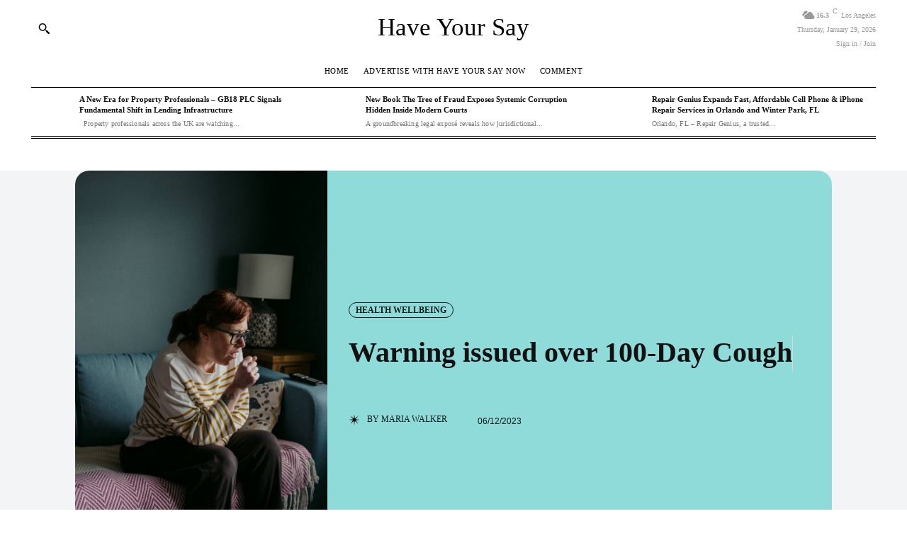

--- FILE ---
content_type: text/html; charset=UTF-8
request_url: https://www.in2town.co.uk/health-and-lifestyle/warning-issued-over-100-day-cough/
body_size: 126446
content:
<!doctype html >
<!--[if IE 8]><html class="ie8" lang="en"> <![endif]-->
<!--[if IE 9]><html class="ie9" lang="en"> <![endif]-->
<!--[if gt IE 8]><!--><html lang="en-GB"> <!--<![endif]--><head><script data-no-optimize="1">var litespeed_docref=sessionStorage.getItem("litespeed_docref");litespeed_docref&&(Object.defineProperty(document,"referrer",{get:function(){return litespeed_docref}}),sessionStorage.removeItem("litespeed_docref"));</script> <title>Warning issued over 100-Day Cough</title><meta charset="UTF-8" /><meta name="viewport" content="width=device-width, initial-scale=1.0"><link rel="pingback" href="https://www.in2town.co.uk/xmlrpc.php" /><meta name='robots' content='index, follow, max-image-preview:large, max-snippet:-1, max-video-preview:-1' /><link rel="icon" type="image/png" href="https://www.in2town.co.uk/wp-content/uploads/2023/12/lincolnshirelive.png"><link rel="canonical" href="https://www.in2town.co.uk/health-and-lifestyle/warning-issued-over-100-day-cough/" /><meta property="og:locale" content="en_GB" /><meta property="og:type" content="article" /><meta property="og:title" content="Warning issued over 100-Day Cough" /><meta property="og:description" content="Warning Issued Over Highly Contagious 100-Day Cough Spreading Across UK A warning has been issued about a 100-day cough that is sweeping the UK. Learn more about what is the 100-day cough and what you should do if you think you have the 100-day cough. Health experts have issued a warning about a rapidly spreading [&hellip;]" /><meta property="og:url" content="https://www.in2town.co.uk/health-and-lifestyle/warning-issued-over-100-day-cough/" /><meta property="og:site_name" content="Have Your Say Now" /><meta property="article:publisher" content="https://www.facebook.com/LincolnshireNewsUK" /><meta property="article:published_time" content="2023-12-06T23:34:07+00:00" /><meta property="og:image" content="https://www.in2town.co.uk/wp-content/uploads/2023/12/coughing.jpg" /><meta property="og:image:width" content="853" /><meta property="og:image:height" content="1280" /><meta property="og:image:type" content="image/jpeg" /><meta name="author" content="Maria Walker" /><meta name="twitter:card" content="summary_large_image" /><meta name="twitter:creator" content="@LincsNewsToday" /><meta name="twitter:site" content="@LincsNewsToday" /><meta name="twitter:label1" content="Written by" /><meta name="twitter:data1" content="Maria Walker" /><meta name="twitter:label2" content="Estimated reading time" /><meta name="twitter:data2" content="4 minutes" /> <script type="application/ld+json" class="yoast-schema-graph">{"@context":"https://schema.org","@graph":[{"@type":"NewsArticle","@id":"https://www.in2town.co.uk/health-and-lifestyle/warning-issued-over-100-day-cough/#article","isPartOf":{"@id":"https://www.in2town.co.uk/health-and-lifestyle/warning-issued-over-100-day-cough/"},"author":{"name":"Maria Walker","@id":"https://www.in2town.co.uk/#/schema/person/f58f21076df6020776a7f774196d4613"},"headline":"Warning issued over 100-Day Cough","datePublished":"2023-12-06T23:34:07+00:00","mainEntityOfPage":{"@id":"https://www.in2town.co.uk/health-and-lifestyle/warning-issued-over-100-day-cough/"},"wordCount":843,"publisher":{"@id":"https://www.in2town.co.uk/#organization"},"image":{"@id":"https://www.in2town.co.uk/health-and-lifestyle/warning-issued-over-100-day-cough/#primaryimage"},"thumbnailUrl":"https://www.in2town.co.uk/wp-content/uploads/2023/12/coughing.jpg","articleSection":["Health Wellbeing"],"inLanguage":"en-GB"},{"@type":"WebPage","@id":"https://www.in2town.co.uk/health-and-lifestyle/warning-issued-over-100-day-cough/","url":"https://www.in2town.co.uk/health-and-lifestyle/warning-issued-over-100-day-cough/","name":"Warning issued over 100-Day Cough","isPartOf":{"@id":"https://www.in2town.co.uk/#website"},"primaryImageOfPage":{"@id":"https://www.in2town.co.uk/health-and-lifestyle/warning-issued-over-100-day-cough/#primaryimage"},"image":{"@id":"https://www.in2town.co.uk/health-and-lifestyle/warning-issued-over-100-day-cough/#primaryimage"},"thumbnailUrl":"https://www.in2town.co.uk/wp-content/uploads/2023/12/coughing.jpg","datePublished":"2023-12-06T23:34:07+00:00","breadcrumb":{"@id":"https://www.in2town.co.uk/health-and-lifestyle/warning-issued-over-100-day-cough/#breadcrumb"},"inLanguage":"en-GB","potentialAction":[{"@type":"ReadAction","target":["https://www.in2town.co.uk/health-and-lifestyle/warning-issued-over-100-day-cough/"]}]},{"@type":"ImageObject","inLanguage":"en-GB","@id":"https://www.in2town.co.uk/health-and-lifestyle/warning-issued-over-100-day-cough/#primaryimage","url":"https://www.in2town.co.uk/wp-content/uploads/2023/12/coughing.jpg","contentUrl":"https://www.in2town.co.uk/wp-content/uploads/2023/12/coughing.jpg","width":853,"height":1280,"caption":"Image taken by Annie Spratt"},{"@type":"BreadcrumbList","@id":"https://www.in2town.co.uk/health-and-lifestyle/warning-issued-over-100-day-cough/#breadcrumb","itemListElement":[{"@type":"ListItem","position":1,"name":"Home","item":"https://www.in2town.co.uk/"},{"@type":"ListItem","position":2,"name":"Health Wellbeing","item":"https://www.in2town.co.uk/health-and-lifestyle/"},{"@type":"ListItem","position":3,"name":"Warning issued over 100-Day Cough"}]},{"@type":"WebSite","@id":"https://www.in2town.co.uk/#website","url":"https://www.in2town.co.uk/","name":"Have Your Say Now","description":"News Today","publisher":{"@id":"https://www.in2town.co.uk/#organization"},"potentialAction":[{"@type":"SearchAction","target":{"@type":"EntryPoint","urlTemplate":"https://www.in2town.co.uk/?s={search_term_string}"},"query-input":{"@type":"PropertyValueSpecification","valueRequired":true,"valueName":"search_term_string"}}],"inLanguage":"en-GB"},{"@type":"Organization","@id":"https://www.in2town.co.uk/#organization","name":"Have Your Say Now","url":"https://www.in2town.co.uk/","logo":{"@type":"ImageObject","inLanguage":"en-GB","@id":"https://www.in2town.co.uk/#/schema/logo/image/","url":"https://www.in2town.co.uk/wp-content/uploads/2025/11/haveyoursaynow.webp","contentUrl":"https://www.in2town.co.uk/wp-content/uploads/2025/11/haveyoursaynow.webp","width":150,"height":150,"caption":"Have Your Say Now"},"image":{"@id":"https://www.in2town.co.uk/#/schema/logo/image/"},"sameAs":["https://www.facebook.com/LincolnshireNewsUK","https://x.com/LincsNewsToday"]},{"@type":"Person","@id":"https://www.in2town.co.uk/#/schema/person/f58f21076df6020776a7f774196d4613","name":"Maria Walker","image":{"@type":"ImageObject","inLanguage":"en-GB","@id":"https://www.in2town.co.uk/#/schema/person/image/","url":"https://www.in2town.co.uk/wp-content/litespeed/avatar/8c0023b84dbb08192ee47b6bdf4e1682.jpg?ver=1769620047","contentUrl":"https://www.in2town.co.uk/wp-content/litespeed/avatar/8c0023b84dbb08192ee47b6bdf4e1682.jpg?ver=1769620047","caption":"Maria Walker"},"url":"https://www.in2town.co.uk/author/vintage68/"}]}</script> <link rel='dns-prefetch' href='//www.googletagmanager.com' /><link rel='dns-prefetch' href='//fonts.googleapis.com' /><link rel='dns-prefetch' href='//pagead2.googlesyndication.com' /><link rel="alternate" title="oEmbed (JSON)" type="application/json+oembed" href="https://www.in2town.co.uk/wp-json/oembed/1.0/embed?url=https%3A%2F%2Fwww.in2town.co.uk%2Fhealth-and-lifestyle%2Fwarning-issued-over-100-day-cough%2F" /><link rel="alternate" title="oEmbed (XML)" type="text/xml+oembed" href="https://www.in2town.co.uk/wp-json/oembed/1.0/embed?url=https%3A%2F%2Fwww.in2town.co.uk%2Fhealth-and-lifestyle%2Fwarning-issued-over-100-day-cough%2F&#038;format=xml" /><style id='wp-img-auto-sizes-contain-inline-css' type='text/css'>img:is([sizes=auto i],[sizes^="auto," i]){contain-intrinsic-size:3000px 1500px}
/*# sourceURL=wp-img-auto-sizes-contain-inline-css */</style><style id="litespeed-ccss">ul{box-sizing:border-box}:root{--wp--preset--font-size--normal:16px;--wp--preset--font-size--huge:42px}:root{--wp--preset--aspect-ratio--square:1;--wp--preset--aspect-ratio--4-3:4/3;--wp--preset--aspect-ratio--3-4:3/4;--wp--preset--aspect-ratio--3-2:3/2;--wp--preset--aspect-ratio--2-3:2/3;--wp--preset--aspect-ratio--16-9:16/9;--wp--preset--aspect-ratio--9-16:9/16;--wp--preset--color--black:#000000;--wp--preset--color--cyan-bluish-gray:#abb8c3;--wp--preset--color--white:#ffffff;--wp--preset--color--pale-pink:#f78da7;--wp--preset--color--vivid-red:#cf2e2e;--wp--preset--color--luminous-vivid-orange:#ff6900;--wp--preset--color--luminous-vivid-amber:#fcb900;--wp--preset--color--light-green-cyan:#7bdcb5;--wp--preset--color--vivid-green-cyan:#00d084;--wp--preset--color--pale-cyan-blue:#8ed1fc;--wp--preset--color--vivid-cyan-blue:#0693e3;--wp--preset--color--vivid-purple:#9b51e0;--wp--preset--gradient--vivid-cyan-blue-to-vivid-purple:linear-gradient(135deg,rgba(6,147,227,1) 0%,rgb(155,81,224) 100%);--wp--preset--gradient--light-green-cyan-to-vivid-green-cyan:linear-gradient(135deg,rgb(122,220,180) 0%,rgb(0,208,130) 100%);--wp--preset--gradient--luminous-vivid-amber-to-luminous-vivid-orange:linear-gradient(135deg,rgba(252,185,0,1) 0%,rgba(255,105,0,1) 100%);--wp--preset--gradient--luminous-vivid-orange-to-vivid-red:linear-gradient(135deg,rgba(255,105,0,1) 0%,rgb(207,46,46) 100%);--wp--preset--gradient--very-light-gray-to-cyan-bluish-gray:linear-gradient(135deg,rgb(238,238,238) 0%,rgb(169,184,195) 100%);--wp--preset--gradient--cool-to-warm-spectrum:linear-gradient(135deg,rgb(74,234,220) 0%,rgb(151,120,209) 20%,rgb(207,42,186) 40%,rgb(238,44,130) 60%,rgb(251,105,98) 80%,rgb(254,248,76) 100%);--wp--preset--gradient--blush-light-purple:linear-gradient(135deg,rgb(255,206,236) 0%,rgb(152,150,240) 100%);--wp--preset--gradient--blush-bordeaux:linear-gradient(135deg,rgb(254,205,165) 0%,rgb(254,45,45) 50%,rgb(107,0,62) 100%);--wp--preset--gradient--luminous-dusk:linear-gradient(135deg,rgb(255,203,112) 0%,rgb(199,81,192) 50%,rgb(65,88,208) 100%);--wp--preset--gradient--pale-ocean:linear-gradient(135deg,rgb(255,245,203) 0%,rgb(182,227,212) 50%,rgb(51,167,181) 100%);--wp--preset--gradient--electric-grass:linear-gradient(135deg,rgb(202,248,128) 0%,rgb(113,206,126) 100%);--wp--preset--gradient--midnight:linear-gradient(135deg,rgb(2,3,129) 0%,rgb(40,116,252) 100%);--wp--preset--font-size--small:11px;--wp--preset--font-size--medium:20px;--wp--preset--font-size--large:32px;--wp--preset--font-size--x-large:42px;--wp--preset--font-size--regular:15px;--wp--preset--font-size--larger:50px;--wp--preset--spacing--20:0.44rem;--wp--preset--spacing--30:0.67rem;--wp--preset--spacing--40:1rem;--wp--preset--spacing--50:1.5rem;--wp--preset--spacing--60:2.25rem;--wp--preset--spacing--70:3.38rem;--wp--preset--spacing--80:5.06rem;--wp--preset--shadow--natural:6px 6px 9px rgba(0, 0, 0, 0.2);--wp--preset--shadow--deep:12px 12px 50px rgba(0, 0, 0, 0.4);--wp--preset--shadow--sharp:6px 6px 0px rgba(0, 0, 0, 0.2);--wp--preset--shadow--outlined:6px 6px 0px -3px rgba(255, 255, 255, 1), 6px 6px rgba(0, 0, 0, 1);--wp--preset--shadow--crisp:6px 6px 0px rgba(0, 0, 0, 1)}.tdm-title{font-size:36px;line-height:47px;font-weight:400;margin-top:10px;margin-bottom:26px;color:#111}@media (max-width:767px){.tdm-title{font-size:35px;line-height:39px}}.tds-title .tdm-title{display:inline-block}.tdm-title-sm{margin-bottom:7px;font-size:23px;line-height:33px;font-weight:500}.tdm-descr{font-family:var(--td_default_google_font_1,'Open Sans','Open Sans Regular',sans-serif);font-size:16px;line-height:28px;color:#666;margin-bottom:30px}@media (max-width:1018px){.tdm-descr{font-size:15px;line-height:24px}}@media (min-width:768px) and (max-width:1018px){.tdm-descr{margin-bottom:25px}}@media (max-width:767px){.tdm-descr{margin-bottom:20px}}.tdm-content-horiz-center{text-align:center!important;margin-right:auto;margin-left:auto}:root{--td_theme_color:#4db2ec;--td_grid_border_color:#ededed;--td_black:#222;--td_text_color:#111;--td_default_google_font_1:'Open Sans', 'Open Sans Regular', sans-serif;--td_default_google_font_2:'Roboto', sans-serif}html{font-family:sans-serif;-ms-text-size-adjust:100%;-webkit-text-size-adjust:100%}body{margin:0}article{display:block}a{background-color:#fff0}img{border:0}svg:not(:root){overflow:hidden}button,input{color:inherit;font:inherit;margin:0}button{overflow:visible}button{text-transform:none}button,html input[type="button"]{-webkit-appearance:button}button::-moz-focus-inner,input::-moz-focus-inner{border:0;padding:0}input{line-height:normal}*{-webkit-box-sizing:border-box;-moz-box-sizing:border-box;box-sizing:border-box}*:before,*:after{-webkit-box-sizing:border-box;-moz-box-sizing:border-box;box-sizing:border-box}img{max-width:100%;height:auto}.td-main-content-wrap{background-color:#fff}.td-page-meta{display:none}.tdc-row{width:1068px;margin-right:auto;margin-left:auto}.tdc-row:before,.tdc-row:after{display:table;content:"";line-height:0}.tdc-row:after{clear:both}.tdc-row[class*="stretch_row"]>.td-pb-row>.td-element-style{width:100vw!important;left:50%!important;transform:translateX(-50%)!important}@media (max-width:767px){.td-pb-row>.td-element-style{width:100vw!important;left:50%!important;transform:translateX(-50%)!important}}.tdc-row.stretch_row_1200{width:auto!important;max-width:1240px}@media (min-width:768px) and (max-width:1018px){.tdc-row.stretch_row_1200>.td-pb-row{margin-right:0;margin-left:0}}@media (min-width:1141px){.tdc-row.stretch_row_1200{padding-left:24px;padding-right:24px}}@media (min-width:1019px) and (max-width:1140px){.tdc-row.stretch_row_1200{padding-left:20px;padding-right:20px}}@media (max-width:767px){.tdc-row.td-stretch-content{padding-left:20px;padding-right:20px}}.td-pb-row{*zoom:1;margin-right:-24px;margin-left:-24px;position:relative}.td-pb-row:before,.td-pb-row:after{display:table;content:""}.td-pb-row:after{clear:both}.td-pb-row [class*="td-pb-span"]{display:block;min-height:1px;float:left;padding-right:24px;padding-left:24px;position:relative}@media (min-width:1019px) and (max-width:1140px){.td-pb-row [class*="td-pb-span"]{padding-right:20px;padding-left:20px}}@media (min-width:768px) and (max-width:1018px){.td-pb-row [class*="td-pb-span"]{padding-right:14px;padding-left:14px}}@media (max-width:767px){.td-pb-row [class*="td-pb-span"]{padding-right:0;padding-left:0;float:none;width:100%}}.td-pb-span4{width:33.33333333%}.td-pb-span8{width:66.66666667%}.td-pb-span12{width:100%}.wpb_row{margin-bottom:0}.vc_row .vc_column-inner{padding-left:0;padding-right:0}.td-block-row{*zoom:1;margin-left:-24px;margin-right:-24px}.td-block-row:before,.td-block-row:after{display:table;content:""}.td-block-row:after{clear:both}.td-block-row [class*="td-block-span"]{display:block;min-height:1px;float:left;padding-right:24px;padding-left:24px}@media (min-width:1019px) and (max-width:1140px){.td-block-row [class*="td-block-span"]{padding-right:20px;padding-left:20px}}@media (min-width:768px) and (max-width:1018px){.td-block-row [class*="td-block-span"]{padding-right:14px;padding-left:14px}}@media (max-width:767px){.td-block-row [class*="td-block-span"]{padding-right:0;padding-left:0;float:none;width:100%}}.td-block-span12{width:100%}@media (min-width:1019px) and (max-width:1140px){.tdc-row{width:980px}.td-pb-row,.td-block-row{margin-right:-20px;margin-left:-20px}}@media (min-width:768px) and (max-width:1018px){.tdc-row{width:740px}.td-pb-row,.td-block-row{margin-right:-14px;margin-left:-14px}}@media (max-width:767px){.tdc-row{width:100%;padding-left:20px;padding-right:20px}.td-pb-row,.td-block-row{width:100%;margin-left:0;margin-right:0}}#td-outer-wrap{overflow:hidden}@media (max-width:767px){#td-outer-wrap{margin:auto;width:100%;-webkit-transform-origin:50% 200px 0;transform-origin:50% 200px 0}}.td-menu-background{background-repeat:var(--td_mobile_background_repeat,no-repeat);background-size:var(--td_mobile_background_size,cover);background-position:var(--td_mobile_background_size,center top);position:fixed;top:0;display:block;width:100%;height:113%;z-index:9999;visibility:hidden;transform:translate3d(-100%,0,0);-webkit-transform:translate3d(-100%,0,0)}.td-menu-background:before{content:"";width:100%;height:100%;position:absolute;top:0;left:0;opacity:.98;background:#313b45;background:-webkit-gradient(left top,left bottom,color-stop(0%,var(--td_mobile_gradient_one_mob,#313b45)),color-stop(100%,var(--td_mobile_gradient_two_mob,#3393b8)));background:linear-gradient(to bottom,var(--td_mobile_gradient_one_mob,#313b45) 0%,var(--td_mobile_gradient_two_mob,#3393b8) 100%)}#td-mobile-nav{padding:0;position:fixed;width:100%;height:calc(100% + 1px);top:0;z-index:9999;visibility:hidden;transform:translate3d(-99%,0,0);-webkit-transform:translate3d(-99%,0,0);left:-1%;font-family:-apple-system,".SFNSText-Regular","San Francisco","Roboto","Segoe UI","Helvetica Neue","Lucida Grande",sans-serif}#td-mobile-nav .td_display_err{text-align:center;color:var(--td_mobile_text_color,#ffffff);border:none;-webkit-box-shadow:0 0 8px rgb(0 0 0/.16);box-shadow:0 0 8px rgb(0 0 0/.16);margin:-9px -30px 24px;font-size:14px;border-radius:0;padding:12px;position:relative;background-color:rgb(255 255 255/.06);display:none}#td-mobile-nav input:invalid{box-shadow:none!important}#td-mobile-nav{height:1px;overflow:hidden}#td-mobile-nav .td-menu-socials{padding:0 65px 0 20px;overflow:hidden;height:60px}.td-mobile-close{position:absolute;right:1px;top:0;z-index:1000}.td-mobile-close .td-icon-close-mobile{height:70px;width:70px;line-height:70px;font-size:21px;color:var(--td_mobile_text_color,#ffffff);top:4px;position:relative}.td-mobile-content{padding:20px 20px 0}.td-mobile-container{padding-bottom:20px;position:relative}.td-mobile-content ul{list-style:none;margin:0;padding:0}.td-mobile-content li{float:none;margin-left:0;-webkit-touch-callout:none}.td-mobile-content li a{display:block;line-height:21px;font-size:21px;color:var(--td_mobile_text_color,#ffffff);margin-left:0;padding:12px 30px 12px 12px;font-weight:700}.td-mobile-container{opacity:1}#td-mobile-nav .td-login-animation{opacity:0;position:absolute;top:0;width:100%}#td-mobile-nav .td-login-animation .td-login-inputs{height:76px}#td-mobile-nav label{position:absolute;top:26px;left:10px;font-size:17px;color:var(--td_mobile_text_color,#ffffff);opacity:.6}.td-login-inputs{position:relative}body{font-family:Verdana,BlinkMacSystemFont,-apple-system,"Segoe UI",Roboto,Oxygen,Ubuntu,Cantarell,"Open Sans","Helvetica Neue",sans-serif;font-size:14px;line-height:21px}p{margin-top:0;margin-bottom:21px}a{color:var(--td_theme_color,#4db2ec);text-decoration:none}ul{padding:0}ul li{line-height:24px;margin-left:21px}h1,h2,h3{font-family:var(--td_default_google_font_2,'Roboto',sans-serif);color:var(--td_text_color,#111111);font-weight:400;margin:6px 0}h3>a{color:var(--td_text_color,#111111)}h1{font-size:32px;line-height:40px;margin-top:33px;margin-bottom:23px}h2{font-size:27px;line-height:38px;margin-top:30px;margin-bottom:20px}h3{font-size:22px;line-height:30px;margin-top:27px;margin-bottom:17px}input[type=text],input[type=email]{font-size:12px;line-height:21px;color:#444;border:1px solid #e1e1e1;width:100%;max-width:100%;height:34px;padding:3px 9px}@media (max-width:767px){input[type=text],input[type=email]{font-size:16px}}input[type=password]{width:100%;position:relative;top:0;display:inline-table;vertical-align:middle;font-size:12px;line-height:21px;color:#444;border:1px solid #ccc;max-width:100%;height:34px;padding:3px 9px;margin-bottom:10px}@media (max-width:767px){input[type=password]{font-size:16px}}.tagdiv-type{font-size:15px;line-height:1.74;color:#222}.tagdiv-type p{margin-bottom:26px}.td_module_wrap{position:relative;padding-bottom:35px}.td_module_wrap .entry-title{font-size:21px;line-height:25px;margin:0 0 6px 0}.entry-title{word-wrap:break-word}.td-module-thumb{position:relative;margin-bottom:13px}.td-module-thumb .entry-thumb{display:block}.td-module-meta-info{font-family:var(--td_default_google_font_1,'Open Sans','Open Sans Regular',sans-serif);font-size:11px;margin-bottom:7px;line-height:1;min-height:17px}.td-excerpt{font-size:13px;color:#767676;font-family:var(--td_default_google_font_1,'Open Sans','Open Sans Regular',sans-serif);word-wrap:break-word;overflow-wrap:anywhere;margin-top:9px}.td-main-content-wrap{padding-bottom:40px}@media (max-width:767px){.td-main-content-wrap{padding-bottom:26px}}.td-pb-span4 .wpb_wrapper{perspective:unset!important}.post{background-color:var(--td_container_transparent,#ffffff)}.td-post-content p:empty{display:none}.td-post-content{margin-top:21px;padding-bottom:16px}@media (max-width:767px){.td-post-content{margin-top:16px}}.td-post-content p{word-wrap:break-word}[class^="td-icon-"]:before,[class*=" td-icon-"]:before{font-family:"newspaper";speak:none;font-style:normal;font-weight:400;font-variant:normal;text-transform:none;line-height:1;text-align:center;-webkit-font-smoothing:antialiased;-moz-osx-font-smoothing:grayscale}[class*="td-icon-"]{line-height:1;text-align:center;display:inline-block}.td-icon-down:before{content:""}.td-icon-right-arrow:before{content:""}.td-icon-menu-up:before{content:""}.td-icon-facebook:before{content:""}.td-icon-pinterest:before{content:""}.td-icon-twitter:before{content:""}.td-icon-read-down:before{content:""}.td-icon-whatsapp:before{content:""}.td-icon-close-mobile:before{content:""}.td-icon-modal-back:before{content:""}.td-icon-plus:before{content:""}@media (max-width:767px){.td-header-desktop-wrap{display:none}}@media (min-width:767px){.td-header-mobile-wrap{display:none}}.tdc_zone{margin:0}.td-main-content-wrap .tdc_zone{z-index:0}.td-header-template-wrap{z-index:100}.td-header-desktop-wrap{width:100%}.td-header-desktop-sticky-wrap,.td-header-mobile-sticky-wrap{position:fixed;top:0;width:100%;z-index:999;visibility:hidden;opacity:0}#td-mobile-nav .td-menu-login-section{list-style:none;position:relative;margin-top:20px}#td-mobile-nav .td-menu-login-section a{color:var(--td_mobile_text_color,#ffffff)}#td-mobile-nav .td-guest-wrap{height:40px;text-align:center}#td-mobile-nav .td-guest-wrap .td-menu-login{display:inline-block;font-size:20px;font-weight:700;color:#fff;vertical-align:middle}#td-mobile-nav .td-guest-wrap .td-menu-login span{background-color:var(--td_mobile_text_color,#ffffff);width:1px;height:20px;display:inline-block;margin:0 13px;line-height:20px;position:relative;top:3px;opacity:.3}#td-mobile-nav .td-register-section{position:absolute;top:0;color:var(--td_mobile_text_color,#ffffff);width:100%;z-index:-1}#td-mobile-nav .td-register-section a{color:var(--td_mobile_text_color,#ffffff)}#td-mobile-nav .td-register-section .td-icon-read-down{font-size:23px;transform:rotate(90deg);-webkit-transform:rotate(90deg);line-height:74px;width:74px}#td-mobile-nav .td-register-section .td-login-input{color:var(--td_mobile_text_color,#ffffff);font-weight:400;font-size:17px;height:40px;line-height:40px;border:0;background:#fff0;outline:0;margin:18px 0;position:relative;border-bottom:1px solid var(--td_mobile_text_color,rgb(255 255 255 / .2));border-radius:0;box-shadow:none}#td-mobile-nav .td-register-section .td-login-form-wrap{padding:0 30px}#td-mobile-nav .td-register-section .td-login-button{display:block;text-align:center;width:100%;text-transform:uppercase;line-height:50px;color:var(--td_mobile_button_color_mob,#000000);border:none;-webkit-box-shadow:0 0 8px rgb(0 0 0/.36);box-shadow:0 0 8px rgb(0 0 0/.36);margin:17px 0 15px;font-size:17px;border-radius:0;background-color:var(--td_mobile_button_background_mob,#ffffff);opacity:.8;text-shadow:none}#td-mobile-nav .td-register-section .td-login-info-text{text-align:center;margin-bottom:20px}#td-mobile-nav .td-register-section .td-login-register-link a{width:100%;display:block;padding:13px;margin-top:24px;font-size:13px;text-transform:uppercase;color:#fff;position:relative;text-align:center}#td-mobile-nav .td-register-section .td-login-register-link a:before{content:"";width:100%;height:100%;position:absolute;top:0;left:0;border:1px solid #fff;opacity:0}#td-mobile-nav .td-login-title{position:absolute;top:0;padding:0 50px;text-align:center;line-height:74px;text-transform:uppercase;width:100%;font-size:17px;height:74px;overflow:hidden;z-index:-1}#td-mobile-nav .td-login-panel-title{text-align:center;font-size:16px;padding:30px 10px}#td-mobile-nav .td-login-panel-title span{display:inline-block;font-size:28px;font-weight:700;width:100%;margin-bottom:10px}.td_block_wrap{margin-bottom:48px;position:relative;clear:both}@media (max-width:767px){.td_block_wrap{margin-bottom:32px}}.td-block-title-wrap{position:relative}.td-fix-index{transform:translateZ(0);-webkit-transform:translateZ(0)}.td_module_flex_1{display:inline-block;width:100%;padding-bottom:0}.td_module_flex_1 .td-module-container{display:flex;flex-direction:column;position:relative}.td_module_flex_1 .td-module-container:before{content:"";position:absolute;bottom:0;left:0;width:100%;height:1px}.td_module_flex_1 .td-image-wrap{display:block;position:relative}.td_module_flex_1 .td-image-container{position:relative;flex:0 0 auto;width:100%;height:100%}.td_module_flex_1 .td-module-thumb{margin-bottom:0}.td_module_flex_1 .td-module-meta-info{width:100%;margin-bottom:0;z-index:1;border:0 solid #eaeaea;min-height:0}.td_module_flex_1 .td-thumb-css{width:100%;height:100%;position:absolute;background-size:cover;background-position:center center}.td_module_flex_1 .td-excerpt{margin:20px 0 0;line-height:21px}.td-mc1-wrap:after,.td-mc1-wrap .td_module_wrap:after{content:"";display:table;clear:both}.td_module_flex_1 .td-image-wrap{padding-bottom:50%}.td_module_flex_1 .td-module-meta-info{padding:13px 0 0 0}.tdb-template .td-main-content-wrap{padding-bottom:0}.td_block_wrap p:empty:before{display:none}[class^="td-icons"]:before{font-family:"newspaper-icons";speak:none;font-style:normal;font-weight:400;font-variant:normal;text-transform:none;line-height:1;text-align:center;-webkit-font-smoothing:antialiased;-moz-osx-font-smoothing:grayscale}[class*="td-icons"]{line-height:1;text-align:center;display:inline-block}.clear-sky-d:before{content:"";display:none}.mfp-hide{display:none!important}button::-moz-focus-inner{padding:0;border:0}.white-popup-block{position:relative;margin:0 auto;max-width:500px;min-height:500px;font-family:var(--td_default_google_font_1,'Open Sans','Open Sans Regular',sans-serif);text-align:center;color:#fff;vertical-align:top;-webkit-box-shadow:0 0 20px 0 rgb(0 0 0/.2);box-shadow:0 0 20px 0 rgb(0 0 0/.2);padding:0 0 24px;overflow:hidden}.white-popup-block:after{content:"";width:100%;height:100%;position:absolute;top:0;left:0;display:block;background:var(--td_login_gradient_one,rgb(0 69 130 / .8));background:-webkit-gradient(left bottom,right top,color-stop(0%,var(--td_login_gradient_one,rgb(0 69 130 / .8))),color-stop(100%,var(--td_login_gradient_two,rgb(38 134 146 / .8))));background:linear-gradient(45deg,var(--td_login_gradient_one,rgb(0 69 130 / .8)) 0%,var(--td_login_gradient_two,rgb(38 134 146 / .8)) 100%);z-index:-2}.white-popup-block:before{content:"";width:100%;height:100%;position:absolute;top:0;left:0;display:block;background-repeat:var(--td_login_background_repeat,no-repeat);background-size:var(--td_login_background_size,cover);background-position:var(--td_login_background_position,top);opacity:var(--td_login_background_opacity,1);z-index:-3}#login_pass-mob,#login_pass{display:none!important}.td-g-rec-id-custom_ad_1{text-align:center;display:table;margin-left:auto;margin-right:auto;position:relative}.td-container-wrap{background-color:var(--td_container_transparent,#ffffff);margin-left:auto;margin-right:auto}.td-scroll-up{position:fixed;bottom:4px;right:5px;z-index:9999}.td-scroll-up[data-style="style1"]{display:none;width:40px;height:40px;background-color:var(--td_theme_color,#4db2ec);transform:translate3d(0,70px,0)}.td-scroll-up[data-style="style1"] .td-icon-menu-up{position:relative;color:#fff;font-size:20px;display:block;text-align:center;width:40px;top:7px}.wpb_button{display:inline-block;font-family:var(--td_default_google_font_1,'Open Sans','Open Sans Regular',sans-serif);font-weight:600;line-height:24px;text-shadow:none;border:none;border-radius:0;margin-bottom:21px}.td-element-style{position:absolute;z-index:0;width:100%;height:100%;top:0;bottom:0;left:0;right:0;overflow:hidden}.td-element-style-before{opacity:0}.td-stretch-content .td-module-thumb .entry-thumb{min-width:100%}body.td-animation-stack-type0 .td-animation-stack .entry-thumb,body.td-animation-stack-type0 .post img:not(.woocommerce-product-gallery img):not(.rs-pzimg){opacity:0}html{font-family:sans-serif;-ms-text-size-adjust:100%;-webkit-text-size-adjust:100%}body{margin:0}article{display:block}a{background-color:#fff0}h1{font-size:2em;margin:.67em 0}img{border:0}svg:not(:root){overflow:hidden}button,input{color:inherit;font:inherit;margin:0}button{overflow:visible}button{text-transform:none}button,html input[type="button"]{-webkit-appearance:button}button::-moz-focus-inner,input::-moz-focus-inner{border:0;padding:0}input{line-height:normal}.clear-sky-d{background:url(/wp-content/plugins/td-standard-pack/Newspaper/assets/css/images/sprite/weather/clear-sky-d.png)no-repeat}.td-pulldown-filter-list{display:none}:root{--insight-accent:#b33d72;--insight-white:#FFFFFF;--insight-black:#000000;--insight-turquoise:#b3eb48;--insight-transparentmodal:rgba(255,255,255,0.66);--insight-transparentdark-blue:rgba(0,0,0,0.2);--insight-transparent-turquoise:rgba(179, 235, 72, 0.49);--insight-gray:#cccccc;--insight-purple:#8c2051;--insight-diff-green:#ebffa3;--ev-black:#0c1b1a;--ev-white:#FFFFFF;--ev-primary:#38EBE7;--ev-accent:#47cac5;--ev-primary-light:#B0F7F3;--ev-alternate:#8fdbd9;--ev-bg-grey:#f3f4f6;--ev-bg-grey-alt:#eaecee;--ev-bg-grey-neutral:#dbdcdf;--ev-blue-1:#7AB3ED;--ev-blue-2:#b5d6f7;--ev-rose-1:#f7c4c1;--ev-rose-2:#e5847f;--ev-dark-1:#3B6F6C;--ev-dark-2:#183533;--today-news-dark-bg:#000000;--today-news-accent:#CE0000;--today-news-white:#FFFFFF;--today-news-white-transparent:rgba(255,255,255,0.75);--today-news-white-transparent2:rgba(255,255,255,0.1);--today-news-dark-gray:#222222;--today-news-light-gray:#d8d8d8;--tt-accent-color:#E4A41E;--tt-hover:#504BDC;--tt-gray-dark:#777777;--tt-extra-color:#f4f4f4;--tt-primary-color:#000000;--accent-color-1:#E04040;--accent-color-2:#F35858;--base-color-1:#000000;--light-color-1:#EDEDED;--wm-black:#000000;--wm-white:#FFFFFF;--wm-primary:#ff5f45;--wm-primary-dark:#ea3c1f;--wm-primary-bright:#ffb3a6;--wm-light-grey:#f2f2f2;--wm-med-grey:#e9e9e9;--wm-excerpt-grey:#9A9A9A;--mm-custom-color-4:#e53063;--mm-custom-color-5:#f7f9f9;--mm-custom-color-1:#0E223B;--mm-custom-color-2:#d62264;--mm-custom-color-3:#808893;--real-estate-light-blue:#C9E8F2;--real-estate-black:#000000;--real-estate-black-transparent:rgba(0,0,0,0.5);--real-estate-accent:#ff6c38;--real-estate-white-transparent:rgba(255,255,255,0.6);--real-estate-separator:#efefef;--real-estate-lighter-blue:#e7f0f1;--real-estate-ligher-accent:#FFB9A2;--real-estate-post-content:#5b5b5b;--real-estate-input-border:#d6d6d6;--nft-custom-color-1:#333333;--nft-custom-color-2:#aaaaaa;--downtown-accent:#EDB500;--downtown-accent-light:#ffd13a;--downtown-accent-titles:#444444;--downtown-menu-bg:#01175e;--downtown-menu-bg-light:#0a2472}:root{--insight-primary:Outfit;--insight-secondary:Quattrocento;--ev-accent-font:Fahkwang;--ev-primary-font:Plus Jakarta Sans;--today_news_default:Montserrat;--tt-secondary:Merriweather;--tt-extra:Red Hat Display;--tt-primary-font:Epilogue;--global-font-1:Big Shoulders Text;--global-font-2:Roboto Slab;--global-font-3:Work Sans;--kanit:Kanit;--sans-serif:Hanken Grotesk;--downtown-serif-font:Zilla Slab;--downtown-sans-serif-font:Red Hat Display}.td-mobile-content .td-mobile-main-menu>li>a{font-family:"Noto Serif JP";font-size:15px;font-weight:700}#td-mobile-nav{font-family:"Noto Serif JP"}.white-popup-block,.white-popup-block .wpb_button{font-family:"Noto Serif JP"}:root{--td_theme_color:#666666;--td_slider_text:rgba(102,102,102,0.7);--td_container_transparent:transparent;--td_mobile_gradient_one_mob:#ffffff;--td_mobile_gradient_two_mob:#ffffff;--td_mobile_text_active_color:#666666;--td_mobile_button_background_mob:#666666;--td_mobile_button_color_mob:#ffffff;--td_mobile_text_color:#000000;--td_login_text_color:#000000;--td_login_button_background:#666666;--td_login_button_color:#ffffff;--td_login_hover_background:#000000;--td_login_hover_color:#ffffff;--td_login_gradient_one:rgba(255,255,255,0.8);--td_login_gradient_two:rgba(255,255,255,0.8)}.td-mobile-content .td-mobile-main-menu>li>a{font-family:"Noto Serif JP";font-size:15px;font-weight:700}#td-mobile-nav{font-family:"Noto Serif JP"}.white-popup-block,.white-popup-block .wpb_button{font-family:"Noto Serif JP"}:root{--td_theme_color:#666666;--td_slider_text:rgba(102,102,102,0.7);--td_container_transparent:transparent;--td_mobile_gradient_one_mob:#ffffff;--td_mobile_gradient_two_mob:#ffffff;--td_mobile_text_active_color:#666666;--td_mobile_button_background_mob:#666666;--td_mobile_button_color_mob:#ffffff;--td_mobile_text_color:#000000;--td_login_text_color:#000000;--td_login_button_background:#666666;--td_login_button_color:#ffffff;--td_login_hover_background:#000000;--td_login_hover_color:#ffffff;--td_login_gradient_one:rgba(255,255,255,0.8);--td_login_gradient_two:rgba(255,255,255,0.8)}.tdi_2{min-height:0}.td-header-mobile-wrap{position:relative;width:100%}.tdi_4{min-height:0}.tdi_4{display:block}.tdi_4:before,.tdi_4:after{display:table}@media (max-width:767px){.tdi_4{padding-top:5px!important;padding-bottom:5px!important;border-color:#e8e8e8!important;border-style:solid!important;border-width:0 0 1px 0px!important;position:relative}}@media (max-width:767px){.tdi_3_rand_style{background-color:#ffffff!important}}.tdi_6{vertical-align:baseline}.tdi_6>.wpb_wrapper{display:block}.tdi_6>.wpb_wrapper{width:auto;height:auto}@media (max-width:767px){.tdi_6>.wpb_wrapper{display:flex;flex-direction:row;flex-wrap:nowrap;justify-content:space-between;align-items:center}.tdi_6>.wpb_wrapper{width:100%;height:100%}}.tdb-header-align{vertical-align:middle}.tdb_mobile_menu{margin-bottom:0;clear:none}.tdb_mobile_menu svg{height:auto}.tdb_mobile_menu svg,.tdb_mobile_menu svg *{fill:var(--td_theme_color,#4db2ec)}.tdi_7{display:inline-block}.tdi_7 .tdb-mobile-menu-button svg{width:20px}.tdi_7 .tdb-mobile-menu-button .tdb-mobile-menu-icon-svg{width:40px;height:40px}.tdi_7 .tdb-mobile-menu-button{color:#000}.tdi_7 .tdb-mobile-menu-button svg,.tdi_7 .tdb-mobile-menu-button svg *{fill:#000}.tdb_header_logo{margin-bottom:0;clear:none}.tdb_header_logo .tdb-logo-a{display:flex;align-items:flex-start}.tdb_header_logo .tdb-logo-svg-wrap svg{width:50px;display:block}.tdb_header_logo .tdb-logo-text-wrap{display:flex}.tdb_header_logo .tdb-logo-text-title{background-size:cover;background-position:center center;font-size:75px;font-family:serif;line-height:1.1;color:#222;white-space:nowrap}.tdi_8 .tdb-logo-a{flex-direction:row;align-items:center;justify-content:flex-start}.tdi_8 .tdb-logo-text-wrap{flex-direction:column;align-items:flex-start}.tdi_8 .tdb-logo-text-title{color:#000;font-family:UnifrakturMaguntia!important;font-size:35px!important}@media (max-width:767px){.tdb_header_logo .tdb-logo-text-title{font-size:36px}}@media (max-width:767px){.tdi_8 .tdb-logo-text-title{display:block;font-family:UnifrakturCook!important}}.tdb_mobile_search{margin-bottom:0;clear:none}.tdb_mobile_search svg{height:auto}.tdb_mobile_search svg,.tdb_mobile_search svg *{fill:var(--td_theme_color,#4db2ec)}.tdi_9{display:inline-block}.tdi_9 .tdb-header-search-button-mob svg{width:22px}.tdi_9 .tdb-header-search-button-mob .tdb-mobile-search-icon-svg{width:55px;height:55px;display:flex;justify-content:center}.tdi_9 .tdb-header-search-button-mob{color:#000}.tdi_9 .tdb-header-search-button-mob svg,.tdi_9 .tdb-header-search-button-mob svg *{fill:#000}@media (max-width:767px){.tdi_9 .tdb-header-search-button-mob svg{width:18px}.tdi_9 .tdb-header-search-button-mob .tdb-mobile-search-icon-svg{width:36px;height:36px;display:flex;justify-content:center}}.tdi_11{min-height:0}.td-header-mobile-sticky-wrap{transform:translateY(-120%);-webkit-transform:translateY(-120%);-moz-transform:translateY(-120%);-ms-transform:translateY(-120%);-o-transform:translateY(-120%)}.tdi_13{min-height:0}.tdi_13{display:block}.tdi_13:before,.tdi_13:after{display:table}@media (max-width:767px){.tdi_13{padding-top:5px!important;padding-bottom:5px!important;position:relative}}@media (max-width:767px){.tdi_12_rand_style>.td-element-style-before{content:""!important;width:100%!important;height:100%!important;position:absolute!important;top:0!important;left:0!important;display:block!important;z-index:0!important;border-color:#e8e8e8!important;border-style:solid!important;border-width:0 0 1px 0px!important;background-size:cover!important;background-position:center top!important}}@media (max-width:767px){.tdi_12_rand_style{background-color:#ffffff!important}}.tdi_15{vertical-align:baseline}.tdi_15>.wpb_wrapper{display:block}.tdi_15>.wpb_wrapper{width:auto;height:auto}@media (max-width:767px){.tdi_15>.wpb_wrapper{display:flex;flex-direction:row;flex-wrap:nowrap;justify-content:space-between;align-items:center}.tdi_15>.wpb_wrapper{width:100%;height:100%}}.tdi_16{display:inline-block}.tdi_16 .tdb-mobile-menu-button svg{width:20px}.tdi_16 .tdb-mobile-menu-button .tdb-mobile-menu-icon-svg{width:40px;height:40px}.tdi_16 .tdb-mobile-menu-button{color:#000}.tdi_16 .tdb-mobile-menu-button svg,.tdi_16 .tdb-mobile-menu-button svg *{fill:#000}.tdi_17 .tdb-logo-a{flex-direction:row;align-items:center;justify-content:flex-start}.tdi_17 .tdb-logo-svg-wrap{max-width:250px;display:block}.tdi_17 .tdb-logo-svg-wrap svg{width:250px!important;height:auto}@media (max-width:767px){.tdi_17 .tdb-logo-svg-wrap{max-width:150px}.tdi_17 .tdb-logo-svg-wrap svg{width:150px!important;height:auto}}.tdi_18{display:inline-block}.tdi_18 .tdb-header-search-button-mob svg{width:22px}.tdi_18 .tdb-header-search-button-mob .tdb-mobile-search-icon-svg{width:55px;height:55px;display:flex;justify-content:center}.tdi_18 .tdb-header-search-button-mob{color:#000}.tdi_18 .tdb-header-search-button-mob svg,.tdi_18 .tdb-header-search-button-mob svg *{fill:#000}@media (max-width:767px){.tdi_18 .tdb-header-search-button-mob svg{width:18px}.tdi_18 .tdb-header-search-button-mob .tdb-mobile-search-icon-svg{width:36px;height:36px;display:flex;justify-content:center}}.tdi_20{min-height:0}.td-header-desktop-wrap{position:relative}.tdi_22{min-height:0}.tdi_22{display:flex;flex-direction:row;flex-wrap:nowrap;justify-content:flex-start;align-items:center}.tdi_22:before,.tdi_22:after{display:none}.tdi_22{padding-top:10px!important;padding-bottom:10px!important;position:relative}.tdi_22 .td_block_wrap{text-align:left}.tdi_21_rand_style{background-color:#ffffff!important}.tdi_24{vertical-align:baseline}.tdi_24>.wpb_wrapper{display:flex;flex-direction:row;flex-wrap:nowrap;justify-content:flex-start;align-items:flex-start}.tdi_24>.wpb_wrapper{width:100%;height:100%}.tdi_25{margin-top:2px!important}.tdb_header_search{margin-bottom:0;clear:none}.tdb_header_search .tdb-block-inner{position:relative;display:inline-block;width:100%}.tdb_header_search .tdb-search-form{position:relative;padding:20px;border-width:3px 0 0;border-style:solid;border-color:var(--td_theme_color,#4db2ec)}.tdb_header_search .tdb-search-form:before{content:"";position:absolute;top:0;left:0;width:100%;height:100%;background-color:#fff}.tdb_header_search .tdb-search-form-inner{position:relative;display:flex;background-color:#fff}.tdb_header_search .tdb-search-form-inner:after{content:"";position:absolute;top:0;left:0;width:100%;height:100%;border:1px solid #e1e1e1}.tdb_header_search .tdb-head-search-form-btn,.tdb_header_search .tdb-head-search-form-input{height:auto;min-height:32px}.tdb_header_search .tdb-head-search-form-input{color:#444;flex:1;background-color:#fff0;border:0}.tdb_header_search .tdb-head-search-form-btn{margin-bottom:0;padding:0 15px;background-color:#222;font-family:var(--td_default_google_font_2,'Roboto',sans-serif);font-size:13px;font-weight:500;color:#fff;z-index:1}.tdb_header_search .tdb-head-search-form-btn span{display:inline-block;vertical-align:middle}.tdb-header-search-trigger-enabled{z-index:1000}.tdb-header-search-trigger-enabled .tdb-head-search-btn{display:flex;align-items:center;position:relative;text-align:center;color:var(--td_theme_color,#4db2ec)}.tdb-header-search-trigger-enabled .tdb-head-search-btn:after{visibility:hidden;opacity:0;content:"";display:block;position:absolute;bottom:0;left:0;right:0;margin:0 auto;width:0;height:0;border-style:solid;border-width:0 6.5px 7px 6.5px;-webkit-transform:translate3d(0,20px,0);transform:translate3d(0,20px,0);border-color:#fff0 #fff0 var(--td_theme_color,#4db2ec) #fff0}.tdb-header-search-trigger-enabled .tdb-search-icon-svg{display:flex;align-items:center;justify-content:center}.tdb-header-search-trigger-enabled .tdb-search-icon-svg svg{height:auto}.tdb-header-search-trigger-enabled .tdb-search-icon-svg svg,.tdb-header-search-trigger-enabled .tdb-search-icon-svg svg *{fill:var(--td_theme_color,#4db2ec)}.tdb-header-search-trigger-enabled .tdb-drop-down-search{visibility:hidden;opacity:0;position:absolute;top:100%;left:0;-webkit-transform:translate3d(0,20px,0);transform:translate3d(0,20px,0);z-index:10}.tdb-header-search-trigger-enabled .tdb-drop-down-search-inner{position:relative;max-width:300px}.tdi_25 .tdb-head-search-btn svg{width:18px}.tdi_25 .tdb-search-icon-svg{width:36px;height:36px}.tdi_25{display:inline-block}.tdi_25 .tdb-search-form{padding:0;border-width:0;border-color:#000}.tdi_25 .tdb-head-search-btn svg,.tdi_25 .tdb-head-search-btn svg *{fill:#000}.tdi_25 .tdb-head-search-btn:after{border-bottom-color:#000}.tdi_25 .tdb-drop-down-search-inner{box-shadow:0 0 6px 0#fff0}.tdi_25 .tdb-search-form-inner:after{border-color:#000}.tdi_25 .tdb-head-search-form-btn{color:#fff;background-color:#000;font-family:Noto Sans JP!important;font-size:10px!important;font-weight:400!important;text-transform:uppercase!important;letter-spacing:1px!important}.tdi_25 .tdb-head-search-form-input{font-family:Noto Serif JP!important}.tdi_27{vertical-align:baseline}.tdi_27>.wpb_wrapper{display:flex;flex-direction:column;flex-wrap:nowrap;justify-content:flex-start;align-items:center}.tdi_27>.wpb_wrapper{width:100%;height:100%}.tdi_28 .tdb-logo-a{flex-direction:row;align-items:center;justify-content:flex-start}.tdi_28 .tdb-logo-text-title{display:block;color:#000;font-family:UnifrakturCook!important;font-size:35px!important}.tdi_28 .tdb-logo-text-wrap{flex-direction:column;align-items:flex-start}.tdi_30{vertical-align:baseline}.tdi_30>.wpb_wrapper{display:flex;flex-direction:column;flex-wrap:nowrap;justify-content:center;align-items:flex-end}.tdi_30>.wpb_wrapper{width:100%;height:100%}.tdi_31{padding-bottom:5px!important}.tdb_header_weather{margin-bottom:0;clear:none}.tdb_header_weather .tdb-block-inner{display:flex;align-items:baseline}.tdb_header_weather .td-icons{align-self:center;position:relative;background:none;margin-right:2px;font-size:18px}.tdb_header_weather .td-icons:before{display:block}.tdb_header_weather .tdb-weather-deg-wrap{margin-right:6px}.tdb_header_weather .tdb-weather-deg{font-size:11px;font-weight:600}.tdb_header_weather .tdb-weather-unit{position:relative;top:-6px;left:1px;font-size:8px;font-weight:300}.tdb_header_weather .tdb-weather-city{font-size:11px;font-weight:500}.tdi_31{display:inline-block}.tdi_31 .td-icons{top:0;color:#999}.tdi_31 .tdb-weather-deg-wrap{color:#999}.tdi_31 .tdb-weather-unit{color:#999;font-family:Noto Serif JP!important;font-size:10px!important}.tdi_31 .tdb-weather-city{color:#999;font-family:Noto Serif JP!important;font-size:10px!important}.tdi_31 .tdb-weather-deg{font-family:Noto Serif JP!important;font-size:10px!important}.tdb_header_date{margin-bottom:0;clear:none}.tdb_header_date .tdb-block-inner{display:flex;align-items:baseline}.tdb_header_date .tdb-head-date-txt{font-family:var(--td_default_google_font_1,'Open Sans','Open Sans Regular',sans-serif);font-size:11px;line-height:1;color:#000}.tdi_32{display:inline-block}.tdi_32 .tdb-head-date-txt{color:#999;font-family:Noto Serif JP!important;font-size:10px!important}.tdi_33{padding-top:10px!important}.tdb_header_user{margin-bottom:0;clear:none}.tdb_header_user .tdb-block-inner{display:flex;align-items:center}.tdb_header_user .tdb-head-usr-item{font-family:var(--td_default_google_font_1,'Open Sans','Open Sans Regular',sans-serif);font-size:11px;line-height:1;color:#000}.tdb_header_user .tdb-head-usr-log{display:flex;align-items:center}.tdi_33{display:inline-block}.tdi_33 .tdb-head-usr-log{color:#999;font-family:Noto Serif JP!important;font-size:10px!important}.tdi_35{min-height:0}.tdi_35{display:block}.tdi_35:before,.tdi_35:after{display:table}.tdi_35{padding-top:10px!important;padding-bottom:10px!important;position:relative}.tdi_35 .td_block_wrap{text-align:left}.tdi_34_rand_style>.td-element-style-before{content:""!important;width:100%!important;height:100%!important;position:absolute!important;top:0!important;left:0!important;display:block!important;z-index:0!important;border-color:#e8e8e8!important;border-style:solid!important;border-width:1px 0 0 0px!important;background-size:cover!important;background-position:center top!important}.tdi_34_rand_style{background-color:#ffffff!important}.tdi_37{vertical-align:baseline}.tdi_37>.wpb_wrapper{display:flex;flex-direction:row;flex-wrap:nowrap;justify-content:center;align-items:center}.tdi_37>.wpb_wrapper{width:100%;height:100%}.tdb_header_menu{margin-bottom:0;z-index:999;clear:none}.tdb_header_menu .tdb-main-sub-icon-fake,.tdb_header_menu .tdb-sub-icon-fake{display:none}.tdb_header_menu .tdb-menu{display:inline-block;vertical-align:middle;margin:0}.tdb_header_menu .tdb-menu>li{float:left;list-style-type:none;margin:0}.tdb_header_menu .tdb-menu>li>a{position:relative;display:inline-block;padding:0 14px;font-weight:700;font-size:14px;line-height:48px;vertical-align:middle;text-transform:uppercase;-webkit-backface-visibility:hidden;color:#000;font-family:var(--td_default_google_font_1,'Open Sans','Open Sans Regular',sans-serif)}.tdb_header_menu .tdb-menu>li>a:after{content:"";position:absolute;bottom:0;left:0;right:0;margin:0 auto;width:0;height:3px;background-color:var(--td_theme_color,#4db2ec);-webkit-transform:translate3d(0,0,0);transform:translate3d(0,0,0)}.tdb_header_menu .tdb-menu>li>a>.tdb-menu-item-text{display:inline-block}.tdb_header_menu .tdb-menu>li>a .tdb-menu-item-text{vertical-align:middle;float:left}.tdb_header_menu .tdb-menu-item-text{word-wrap:break-word}.tdb_header_menu .tdb-menu-item-text,.tdb_header_menu .tdb-sub-menu-icon{vertical-align:middle}.tdb_header_menu .tdb-sub-menu-icon{position:relative;top:0;padding-left:0}.tdb_header_menu .tdb-normal-menu{position:relative}.tdi_38 .tdb-menu>li{margin-right:10px}.tdi_38 .tdb-menu>li:last-child{margin-right:0}.tdi_38 .tdb-menu>li>a{padding:5px}.tdi_38 .tdb-menu>li>a{font-family:Noto Sans JP!important;font-size:11px!important;line-height:1.4!important;font-weight:400!important;letter-spacing:0.5px!important}.tds_menu_active3 .tdb-menu>li>a:after{opacity:0;height:100%;z-index:-1}.tdi_38 .tdb-menu>li>a:after{background-color:#e8e8e8;border-radius:4px}.tdi_42{min-height:0}.tdi_42{display:block}.tdi_42:before,.tdi_42:after{display:table}.tdi_42{margin-right:0px!important;margin-left:0px!important;position:relative}.tdi_42 .td_block_wrap{text-align:left}.tdi_41_rand_style{background-color:#ffffff!important}.tdi_44{vertical-align:baseline}.tdi_44>.wpb_wrapper{display:block}.tdi_44>.wpb_wrapper>.vc_row_inner{width:auto}.tdi_44>.wpb_wrapper{width:auto;height:auto}.tdi_44{padding-right:0px!important;padding-left:0px!important;border-color:#000000!important;border-style:solid!important;border-width:1px 0 1px 0px!important}.tdi_45{margin-bottom:0px!important;padding-top:5px!important;padding-bottom:5px!important}.tdi_45 .td-image-wrap{padding-bottom:100%}.tdi_45 .entry-thumb{background-position:center 50%}.tdi_45 .td-image-container{flex:0 0 15%;width:15%;display:block;order:0}.tdi_45 .td-module-container{flex-direction:row;border-color:#eaeaea!important}.tdi_45 .td-module-meta-info{margin:0 0 0 10px;padding:0;display:flex;flex-direction:column;justify-content:center;border-color:#eaeaea}.tdi_45 .td_module_wrap{width:33.33333333%;float:left;padding-left:10px;padding-right:10px;padding-bottom:10px;margin-bottom:10px}.tdi_45 .td_block_inner{margin-left:-10px;margin-right:-10px}.tdi_45 .td-module-container:before{bottom:-10px;border-color:#eaeaea}.tdi_45 .td-excerpt{display:block;margin:5px 0 0 0;column-count:1;column-gap:48px;font-family:Noto Sans JP!important;font-size:10px!important;line-height:1.4!important;letter-spacing:0.2px!important}.tdi_45 .td_module_wrap:nth-child(3n+1){clear:both}.tdi_45 .td_module_wrap:nth-last-child(-n+3){margin-bottom:0;padding-bottom:0}.tdi_45 .td_module_wrap:nth-last-child(-n+3) .td-module-container:before{display:none}.tdi_45 .td-module-title a{box-shadow:inset 0 0 0 0#000}.tdi_45 .entry-title{margin:0;font-family:Noto Serif JP!important;font-size:11px!important;line-height:1.4!important;font-weight:900!important}@media (min-width:1019px) and (max-width:1140px){.tdi_45 .td_module_wrap{padding-bottom:10px;margin-bottom:10px;clear:none!important;padding-bottom:10px!important;margin-bottom:10px!important}.tdi_45 .td-module-container:before{bottom:-10px}.tdi_45 .td_module_wrap:nth-child(3n+1){clear:both!important}.tdi_45 .td_module_wrap:nth-last-child(-n+3){margin-bottom:0!important;padding-bottom:0!important}.tdi_45 .td_module_wrap .td-module-container:before{display:block!important}.tdi_45 .td_module_wrap:nth-last-child(-n+3) .td-module-container:before{display:none!important}.tdi_45 .td-module-title a{box-shadow:inset 0 0 0 0#000}}@media (min-width:768px) and (max-width:1018px){.tdi_45 .td-image-container{display:none}.tdi_45 .td_module_wrap{padding-bottom:10px;margin-bottom:10px;clear:none!important;padding-bottom:10px!important;margin-bottom:10px!important}.tdi_45 .td-module-container:before{bottom:-10px}.tdi_45 .td_module_wrap:nth-child(3n+1){clear:both!important}.tdi_45 .td_module_wrap:nth-last-child(-n+3){margin-bottom:0!important;padding-bottom:0!important}.tdi_45 .td_module_wrap .td-module-container:before{display:block!important}.tdi_45 .td_module_wrap:nth-last-child(-n+3) .td-module-container:before{display:none!important}.tdi_45 .td-module-title a{box-shadow:inset 0 0 0 0#000}}@media (max-width:767px){.tdi_45 .td_module_wrap{padding-bottom:10px;margin-bottom:10px;clear:none!important;padding-bottom:10px!important;margin-bottom:10px!important}.tdi_45 .td-module-container:before{bottom:-10px}.tdi_45 .td_module_wrap:nth-child(3n+1){clear:both!important}.tdi_45 .td_module_wrap:nth-last-child(-n+3){margin-bottom:0!important;padding-bottom:0!important}.tdi_45 .td_module_wrap .td-module-container:before{display:block!important}.tdi_45 .td_module_wrap:nth-last-child(-n+3) .td-module-container:before{display:none!important}.tdi_45 .td-module-title a{box-shadow:inset 0 0 0 0#000}}.tdi_47{position:relative!important;top:0;transform:none;-webkit-transform:none}.tdi_47{display:block}.tdi_47{margin-right:0px!important;margin-bottom:2px!important;margin-left:0px!important;border-color:#000000!important;border-style:solid!important;border-width:0 0 1px 0px!important;position:relative}.tdi_46_rand_style{background-color:#ffffff!important}.tdi_49{vertical-align:baseline}.tdi_49 .vc_column-inner>.wpb_wrapper{display:block}.tdi_51{min-height:0}.td-header-desktop-sticky-wrap{transform:translateY(-120%);-webkit-transform:translateY(-120%);-moz-transform:translateY(-120%);-ms-transform:translateY(-120%);-o-transform:translateY(-120%)}.tdi_53{min-height:0}.tdi_53{display:flex;flex-direction:row;flex-wrap:nowrap;justify-content:flex-start;align-items:center}.tdi_53:before,.tdi_53:after{display:none}.tdi_53{padding-top:10px!important;padding-bottom:10px!important;position:relative}.tdi_53 .td_block_wrap{text-align:left}.tdi_52_rand_style>.td-element-style-before{content:""!important;width:100%!important;height:100%!important;position:absolute!important;top:0!important;left:0!important;display:block!important;z-index:0!important;border-color:#e8e8e8!important;border-style:solid!important;border-width:0 0 1px 0px!important;background-size:cover!important;background-position:center top!important}.tdi_52_rand_style{background-color:#ffffff!important}.tdi_55{vertical-align:baseline}.tdi_55>.wpb_wrapper{display:flex;flex-direction:row;flex-wrap:nowrap;justify-content:flex-start;align-items:flex-start}.tdi_55>.wpb_wrapper{width:100%;height:100%}.tdi_56{margin-top:2px!important}.tdi_56 .tdb-head-search-btn svg{width:18px}.tdi_56 .tdb-search-icon-svg{width:36px;height:36px}.tdi_56{display:inline-block}.tdi_56 .tdb-search-form{padding:0;border-width:0;border-color:#000}.tdi_56 .tdb-head-search-btn svg,.tdi_56 .tdb-head-search-btn svg *{fill:#000}.tdi_56 .tdb-head-search-btn:after{border-bottom-color:#000}.tdi_56 .tdb-drop-down-search-inner{box-shadow:0 0 6px 0#fff0}.tdi_56 .tdb-search-form-inner:after{border-color:#000}.tdi_56 .tdb-head-search-form-btn{color:#fff;background-color:#000;font-family:Noto Sans JP!important;font-size:10px!important;font-weight:400!important;text-transform:uppercase!important;letter-spacing:1px!important}.tdi_56 .tdb-head-search-form-input{font-family:Noto Serif JP!important}.tdi_58{vertical-align:baseline}.tdi_58>.wpb_wrapper{display:flex;flex-direction:column;flex-wrap:nowrap;justify-content:flex-start;align-items:center}.tdi_58>.wpb_wrapper{width:100%;height:100%}.tdi_59 .tdb-logo-a{flex-direction:row;align-items:center;justify-content:flex-start}.tdi_59 .tdb-logo-text-title{display:block;color:#000;font-family:UnifrakturCook!important;font-size:35px!important}.tdi_59 .tdb-logo-text-wrap{flex-direction:column;align-items:flex-start}.tdi_61{vertical-align:baseline}.tdi_61>.wpb_wrapper{display:flex;flex-direction:column;flex-wrap:nowrap;justify-content:center;align-items:flex-end}.tdi_61>.wpb_wrapper{width:100%;height:100%}.tdi_62{padding-bottom:5px!important}.tdi_62{display:inline-block}.tdi_62 .td-icons{top:0;color:#999}.tdi_62 .tdb-weather-deg-wrap{color:#999}.tdi_62 .tdb-weather-unit{color:#999;font-family:Noto Serif JP!important;font-size:10px!important}.tdi_62 .tdb-weather-city{color:#999;font-family:Noto Serif JP!important;font-size:10px!important}.tdi_62 .tdb-weather-deg{font-family:Noto Serif JP!important;font-size:10px!important}.tdi_63{display:inline-block}.tdi_63 .tdb-head-date-txt{color:#999;font-family:Noto Serif JP!important;font-size:10px!important}.tdi_64{padding-top:10px!important}.tdi_64{display:inline-block}.tdi_64 .tdb-head-usr-log{color:#999;font-family:Noto Serif JP!important;font-size:10px!important}.tdi_66{min-height:0}.tdi_66{display:block}.tdi_66:before,.tdi_66:after{display:table}.tdi_66{padding-top:10px!important;padding-bottom:10px!important;position:relative}.tdi_66 .td_block_wrap{text-align:left}.tdi_65_rand_style>.td-element-style-before{content:""!important;width:100%!important;height:100%!important;position:absolute!important;top:0!important;left:0!important;display:block!important;z-index:0!important;border-color:#000000!important;border-style:solid!important;border-width:0 0 1px 0px!important;background-size:cover!important;background-position:center top!important}.tdi_65_rand_style{background-color:#ffffff!important}.tdi_68{vertical-align:baseline}.tdi_68>.wpb_wrapper{display:flex;flex-direction:row;flex-wrap:nowrap;justify-content:center;align-items:center}.tdi_68>.wpb_wrapper{width:100%;height:100%}.tdi_69 .tdb-menu>li{margin-right:10px}.tdi_69 .tdb-menu>li:last-child{margin-right:0}.tdi_69 .tdb-menu>li>a{padding:5px}.tdi_69 .tdb-menu>li>a{font-family:Noto Sans JP!important;font-size:11px!important;line-height:1.4!important;font-weight:400!important;letter-spacing:0.5px!important}.tdi_69 .tdb-menu>li>a:after{background-color:#e8e8e8;border-radius:4px}.tdi_73{min-height:0}.tdi_75{min-height:0}.tdi_75{display:flex;flex-direction:row;flex-wrap:nowrap;justify-content:flex-start;align-items:stretch}.tdi_75:before,.tdi_75:after{display:none}@media (min-width:768px){.tdi_75{margin-left:-15px;margin-right:-15px}.tdi_75>.vc_column{padding-left:15px;padding-right:15px}}@media (min-width:1019px) and (max-width:1140px){@media (min-width:768px){.tdi_75{margin-left:-10px;margin-right:-10px}.tdi_75>.vc_column{padding-left:10px;padding-right:10px}}}@media (min-width:768px) and (max-width:1018px){@media (min-width:768px){.tdi_75{margin-left:-10px;margin-right:-10px}.tdi_75>.vc_column{padding-left:10px;padding-right:10px}}}@media (max-width:767px){.tdi_75{flex-direction:column}}.tdi_75{margin-top:45px!important}.tdi_75 .td_block_wrap{text-align:left}@media (min-width:1019px) and (max-width:1140px){.tdi_75{margin-top:35px!important}}@media (min-width:768px) and (max-width:1018px){.tdi_75{margin-top:25px!important}}@media (max-width:767px){.tdi_75{margin-top:25px!important}}.tdi_77{vertical-align:baseline}.tdi_77>.wpb_wrapper{display:block}.tdi_77>.wpb_wrapper>.vc_row_inner{width:auto}.tdi_77>.wpb_wrapper{width:auto;height:auto}.tdi_78{margin-bottom:15px!important}@media (min-width:1019px) and (max-width:1140px){.tdi_78{margin-bottom:12px!important}}@media (min-width:768px) and (max-width:1018px){.tdi_78{margin-bottom:10px!important}}@media (max-width:767px){.tdi_78{margin-bottom:10px!important}}.tdb_title{margin-bottom:19px}.tdb-title-text{display:inline-block;position:relative;margin:0;word-wrap:break-word;font-size:30px;line-height:38px;font-weight:700}.tdb-title-line{display:none;position:relative}.tdb-title-line:after{content:"";width:100%;position:absolute;background-color:var(--td_theme_color,#4db2ec);top:0;left:0;margin:auto}.tdb-single-title .tdb-title-text{font-size:41px;line-height:50px;font-weight:400}.tdi_78 .tdb-title-text{color:var(--today-news-dark-bg);font-family:Montserrat!important;font-size:42px!important;line-height:1.2!important;font-weight:700!important;text-transform:uppercase!important;letter-spacing:-2px!important}.tdi_78 .tdb-title-line:after{height:2px;bottom:40%}.tdi_78 .tdb-title-line{height:50px}.td-theme-wrap .tdi_78{text-align:left}@media (min-width:1019px) and (max-width:1140px){.tdi_78 .tdb-title-text{font-size:36px!important}}@media (min-width:768px) and (max-width:1018px){.tdi_78 .tdb-title-text{font-size:32px!important}}@media (max-width:767px){.tdi_78 .tdb-title-text{font-size:34px!important}}.tdi_79{margin-bottom:15px!important}@media (min-width:1019px) and (max-width:1140px){.tdi_79{margin-bottom:12px!important}}@media (min-width:768px) and (max-width:1018px){.tdi_79{margin-bottom:10px!important}}@media (max-width:767px){.tdi_79{margin-bottom:12px!important}}.tdb_single_categories{margin:0 0 10px 0;line-height:1;font-family:var(--td_default_google_font_1,'Open Sans','Open Sans Regular',sans-serif)}.tdb_single_categories a{font-size:10px;display:inline-block;margin:0 5px 5px 0;line-height:1;color:#fff;padding:3px 6px 4px 6px;white-space:nowrap;position:relative;vertical-align:middle}.tdb-cat-bg{position:absolute;background-color:#222;border:1px solid #222;width:100%;height:100%;top:0;left:0;z-index:-1}.tdb-cat-bg:before{content:"";width:100%;height:100%;left:0;top:0;position:absolute;z-index:-1;opacity:0}.tdi_79 .tdb-entry-category{padding:4px 8px 3px 6px;margin:0 6px 0 0;color:var(--today-news-dark-bg)!important;font-size:12px!important;line-height:1.2!important;font-style:italic!important;font-weight:700!important;text-transform:uppercase!important;letter-spacing:-0.2px!important}.tdi_79 .tdb-cat-bg{border-width:0;transform:skew(-11deg);-webkit-transform:skew(-11deg);background-color:var(--today-news-light-gray)!important}.tdi_79 .tdb-cat-bg:before{background-color:var(--today-news-dark-gray)}.td-theme-wrap .tdi_79{text-align:left}@media (min-width:1019px) and (max-width:1140px){.tdi_79 .tdb-entry-category{padding:3px 7px 2px 5px;margin:0 5px 0 0;font-size:11px!important}}@media (min-width:768px) and (max-width:1018px){.tdi_79 .tdb-entry-category{padding:2px 6px 1px px;margin:0 4px 0 0;font-size:11px!important}}@media (max-width:767px){.tdi_79 .tdb-entry-category{padding:2px 6px 1px 4px;margin:0 4px 0 0;font-size:11px!important}}.tdi_81{position:relative!important;top:0;transform:none;-webkit-transform:none}.tdi_81{display:flex;flex-direction:row;flex-wrap:nowrap;justify-content:flex-start;align-items:stretch}@media (min-width:768px){.tdi_81{margin-left:-15px;margin-right:-15px}.tdi_81>.vc_column_inner{padding-left:15px;padding-right:15px}}@media (min-width:1019px) and (max-width:1140px){@media (min-width:768px){.tdi_81{margin-left:-10px;margin-right:-10px}.tdi_81>.vc_column_inner{padding-left:10px;padding-right:10px}}}@media (min-width:768px) and (max-width:1018px){@media (min-width:768px){.tdi_81{margin-left:-10px;margin-right:-10px}.tdi_81>.vc_column_inner{padding-left:10px;padding-right:10px}}}@media (max-width:767px){.tdi_81{flex-direction:column}}.tdi_83{vertical-align:baseline}.tdi_83 .vc_column-inner>.wpb_wrapper{display:flex;flex-direction:row;flex-wrap:nowrap;justify-content:flex-start;align-items:center}.tdi_83 .vc_column-inner,.tdi_83 .vc_column-inner>.wpb_wrapper{width:100%;height:100%}div.tdi_83{width:auto!important}@media (max-width:767px){div.tdi_83{width:100%!important}}.tdi_83{padding-bottom:2px!important;border-color:var(--today-news-light-gray)!important;border-style:solid!important;border-width:0 1px 0 0px!important}@media (max-width:767px){.tdi_83{margin-bottom:8px!important;padding-bottom:8px!important;border-width:0 0 1px 0px!important}}.tdi_84{margin-right:4px!important;padding-top:1px!important}@media (min-width:768px) and (max-width:1018px){.tdi_84{margin-right:3px!important}}.tdm_block.tdm_block_inline_text{margin-bottom:0;vertical-align:top}.tdm_block.tdm_block_inline_text .tdm-descr{margin-bottom:0;-webkit-transform:translateZ(0);transform:translateZ(0)}.tdi_84{text-align:left!important}.tdi_84 .tdm-descr{color:var(--today-news-dark-bg);font-family:Montserrat!important;font-size:13px!important;line-height:1.3!important;font-weight:500!important;text-transform:uppercase!important}@media (min-width:1019px) and (max-width:1140px){.tdi_84 .tdm-descr{font-size:12px!important}}@media (min-width:768px) and (max-width:1018px){.tdi_84 .tdm-descr{font-size:11px!important;line-height:1.2!important}}.tdi_85{margin-bottom:0px!important}.tdb-post-meta{margin-bottom:16px;color:#444;font-family:var(--td_default_google_font_1,'Open Sans','Open Sans Regular',sans-serif);font-size:11px;font-weight:400;clear:none;vertical-align:middle;line-height:1}.tdb-post-meta span,.tdb-post-meta time{vertical-align:middle}.tdb_single_date{line-height:30px}.tdi_85{color:var(--today-news-dark-bg);font-family:Montserrat!important;font-size:13px!important;line-height:1.3!important;font-weight:700!important;text-transform:uppercase!important}@media (min-width:1019px) and (max-width:1140px){.tdi_85{font-size:12px!important}}@media (min-width:768px) and (max-width:1018px){.tdi_85{font-size:11px!important;line-height:1.2!important}}.tdi_87{vertical-align:baseline}.tdi_87 .vc_column-inner>.wpb_wrapper{display:flex;flex-direction:row;flex-wrap:nowrap;justify-content:flex-start;align-items:center}.tdi_87 .vc_column-inner,.tdi_87 .vc_column-inner>.wpb_wrapper{width:100%;height:100%}div.tdi_87{width:auto!important}@media (max-width:767px){div.tdi_87{width:100%!important}}.tdi_87{padding-bottom:1px!important;border-color:var(--today-news-light-gray)!important;border-style:solid!important;border-width:0 1px 0 0px!important}@media (max-width:767px){.tdi_87{margin-bottom:8px!important;padding-bottom:8px!important;border-width:0 0 1px 0px!important}}.tdi_88{margin-bottom:0px!important}.tdb_single_author{line-height:30px}.tdb_single_author a{vertical-align:middle}.tdb_single_author .tdb-block-inner{display:flex;align-items:center}.tdb_single_author .tdb-author-name-wrap{display:flex}.tdb_single_author .tdb-author-name{font-weight:700;margin-right:3px}.tdb_single_author .tdb-author-by{margin-right:3px}.tdi_88 .tdb-author-name-wrap{align-items:baseline}.tdi_88 .tdb-author-by{color:var(--today-news-dark-bg);font-family:Montserrat!important;font-size:13px!important;line-height:1.3!important;font-weight:500!important;text-transform:uppercase!important}.tdi_88 .tdb-author-name{color:var(--today-news-accent);font-family:Montserrat!important;font-size:13px!important;line-height:1.3!important;font-weight:700!important;text-transform:uppercase!important}@media (min-width:1019px) and (max-width:1140px){.tdi_88 .tdb-author-by{font-size:12px!important}.tdi_88 .tdb-author-name{font-size:12px!important}}@media (min-width:768px) and (max-width:1018px){.tdi_88 .tdb-author-by{font-size:11px!important;line-height:1.2!important}.tdi_88 .tdb-author-name{font-size:11px!important;line-height:1.2!important}}.tdi_90{vertical-align:baseline;flex-grow:1}.tdi_90 .vc_column-inner>.wpb_wrapper{display:flex;flex-direction:row;flex-wrap:nowrap;justify-content:flex-end;align-items:center}.tdi_90 .vc_column-inner,.tdi_90 .vc_column-inner>.wpb_wrapper{width:100%;height:100%}@media (max-width:767px){.tdi_90 .vc_column-inner>.wpb_wrapper{justify-content:flex-start}}.tdi_91{margin-top:-5px!important;margin-bottom:-13px!important}@media (min-width:1019px) and (max-width:1140px){.tdi_91{margin-top:-6px!important;margin-bottom:-14px!important}}@media (min-width:768px) and (max-width:1018px){.tdi_91{margin-top:-7px!important;margin-bottom:-15px!important}}.tdb_single_post_share{margin-bottom:23px}.tdi_91 .td-post-sharing-visible{align-items:flex-start}.tdi_91 .td-ps-border .td-social-sharing-button .td-social-but-icon,.tdi_91 .td-ps-border .td-social-sharing-button .td-social-but-text{border-color:#fff0}.td-post-sharing{margin-left:-3px;margin-right:-3px;font-family:var(--td_default_google_font_1,'Open Sans','Open Sans Regular',sans-serif);z-index:2;white-space:nowrap;opacity:0}.td-post-sharing-visible,.td-social-sharing-hidden{display:inline-block}.td-social-sharing-hidden ul{display:none}.td-social-network,.td-social-handler{position:relative;display:inline-block;margin:0 3px 7px;height:40px;min-width:40px;font-size:11px;text-align:center;vertical-align:middle}.td-ps-notext .td-social-network .td-social-but-icon,.td-ps-notext .td-social-handler .td-social-but-icon{border-top-right-radius:2px;border-bottom-right-radius:2px}.td-social-network{color:#000;overflow:hidden}.td-social-network .td-social-but-icon{border-top-left-radius:2px;border-bottom-left-radius:2px}.td-social-network .td-social-but-text{border-top-right-radius:2px;border-bottom-right-radius:2px}.td-social-handler{color:#444;border:1px solid #e9e9e9;border-radius:2px}.td-social-but-text,.td-social-but-icon{display:inline-block;position:relative}.td-social-but-icon{padding-left:13px;padding-right:13px;line-height:40px;z-index:1}.td-social-but-icon i{position:relative;top:-1px;vertical-align:middle}.td-social-but-text{margin-left:-6px;padding-left:12px;padding-right:17px;line-height:40px}.td-social-but-text:before{content:"";position:absolute;top:12px;left:0;width:1px;height:16px;background-color:#fff;opacity:.2;z-index:1}.td-social-handler i,.td-social-facebook i{font-size:14px}.td-social-twitter .td-icon-twitter{font-size:14px}.td-social-pinterest .td-icon-pinterest{font-size:13px}.td-social-whatsapp .td-icon-whatsapp{font-size:18px}.td-social-expand-tabs i{top:-2px;left:-1px;font-size:16px}.td-ps-border .td-social-network .td-social-but-icon,.td-ps-border .td-social-network .td-social-but-text{line-height:38px;border-width:1px;border-style:solid}.td-ps-border .td-social-network .td-social-but-text{border-left-width:0}.td-ps-border .td-social-network .td-social-but-text:before{background-color:#000;opacity:.08}.td-ps-border-grey .td-social-but-icon,.td-ps-border-grey .td-social-but-text{border-color:#e9e9e9}.td-ps-icon-color .td-social-facebook .td-social-but-icon{color:#516eab}.td-ps-icon-color .td-social-pinterest .td-social-but-icon{color:#ca212a}.td-ps-icon-color .td-social-whatsapp .td-social-but-icon{color:#7bbf6a}.td-ps-icon-color .td-social-twitter .td-social-but-icon{color:#000}.td-ps-text-color .td-social-but-text{font-weight:700}.td-ps-text-color .td-social-facebook .td-social-but-text{color:#516eab}.td-ps-text-color .td-social-twitter .td-social-but-text{color:#29c5f6}.td-ps-text-color .td-social-pinterest .td-social-but-text{color:#ca212a}.td-ps-text-color .td-social-whatsapp .td-social-but-text{color:#7bbf6a}.td-ps-notext .td-social-but-icon{width:40px}.td-ps-notext .td-social-network .td-social-but-text{display:none}.tdi_93{min-height:0}.tdi_93{display:flex;flex-direction:row;flex-wrap:nowrap;justify-content:flex-start;align-items:stretch}.tdi_93:before,.tdi_93:after{display:none}@media (min-width:768px){.tdi_93{margin-left:-15px;margin-right:-15px}.tdi_93>.vc_column{padding-left:15px;padding-right:15px}}@media (min-width:1019px) and (max-width:1140px){@media (min-width:768px){.tdi_93{margin-left:-10px;margin-right:-10px}.tdi_93>.vc_column{padding-left:10px;padding-right:10px}}}@media (min-width:768px) and (max-width:1018px){@media (min-width:768px){.tdi_93{margin-left:-10px;margin-right:-10px}.tdi_93>.vc_column{padding-left:10px;padding-right:10px}}}@media (max-width:767px){.tdi_93{flex-direction:column}}.tdi_93{margin-top:45px!important}.tdi_93 .td_block_wrap{text-align:left}@media (min-width:1019px) and (max-width:1140px){.tdi_93{margin-top:35px!important}}@media (min-width:768px) and (max-width:1018px){.tdi_93{margin-top:25px!important}}@media (max-width:767px){.tdi_93{margin-top:25px!important}}.tdi_95{vertical-align:baseline}.tdi_95>.wpb_wrapper{display:block}.tdi_95>.wpb_wrapper{width:auto;height:auto}.tdi_95{border-color:var(--today-news-light-gray)!important;border-style:solid!important;border-width:0!important}@media (max-width:767px){.tdi_95{margin-bottom:25px!important}}.tdi_96{margin-bottom:0px!important}.tdb_single_featured_image{margin-bottom:26px}.tdb_single_featured_image img{display:block;width:100%}.tdi_98{vertical-align:baseline}.tdi_98>.wpb_wrapper{display:block}.tdi_98>.wpb_wrapper>.vc_row_inner{width:auto}.tdi_98>.wpb_wrapper{width:auto;height:auto}.tdi_100{position:relative!important;top:0;transform:none;-webkit-transform:none}.tdi_100{display:block}@media (min-width:768px){.tdi_100{margin-left:-15px;margin-right:-15px}.tdi_100>.vc_column_inner{padding-left:15px;padding-right:15px}}@media (min-width:1019px) and (max-width:1140px){@media (min-width:768px){.tdi_100{margin-left:-10px;margin-right:-10px}.tdi_100>.vc_column_inner{padding-left:10px;padding-right:10px}}}@media (min-width:768px) and (max-width:1018px){@media (min-width:768px){.tdi_100{margin-left:-10px;margin-right:-10px}.tdi_100>.vc_column_inner{padding-left:10px;padding-right:10px}}}.tdi_100{margin-right:0px!important;margin-left:0px!important;padding-top:15px!important;padding-bottom:15px!important;border-color:var(--today-news-light-gray)!important;border-style:solid!important;border-width:1px 1px 1px 1px!important}@media (min-width:1019px) and (max-width:1140px){.tdi_100{padding-top:10px!important;padding-bottom:10px!important}}@media (min-width:768px) and (max-width:1018px){.tdi_100{padding-top:10px!important;padding-bottom:10px!important}}@media (max-width:767px){.tdi_100{padding-right:15px!important;padding-left:15px!important;width:100%!important}}.tdi_102{vertical-align:baseline}.tdi_102 .vc_column-inner>.wpb_wrapper{display:block}.tdi_103{margin-bottom:0px!important}.tdi_105{min-height:0}.tdi_105{display:flex;flex-direction:row;flex-wrap:nowrap;justify-content:flex-start;align-items:stretch}.tdi_105:before,.tdi_105:after{display:none}@media (min-width:768px){.tdi_105{margin-left:-15px;margin-right:-15px}.tdi_105>.vc_column{padding-left:15px;padding-right:15px}}@media (min-width:1019px) and (max-width:1140px){@media (min-width:768px){.tdi_105{margin-left:-10px;margin-right:-10px}.tdi_105>.vc_column{padding-left:10px;padding-right:10px}}}@media (min-width:768px) and (max-width:1018px){@media (min-width:768px){.tdi_105{margin-left:-10px;margin-right:-10px}.tdi_105>.vc_column{padding-left:10px;padding-right:10px}}}@media (max-width:767px){.tdi_105{flex-direction:column}}.tdi_105{margin-top:45px!important}.tdi_105 .td_block_wrap{text-align:left}@media (min-width:1019px) and (max-width:1140px){.tdi_105{margin-top:35px!important}}@media (min-width:768px) and (max-width:1018px){.tdi_105{margin-top:25px!important}}@media (max-width:767px){.tdi_105{margin-top:25px!important}}.tdi_107{vertical-align:baseline}.tdi_107>.wpb_wrapper{display:block}.tdi_107>.wpb_wrapper{width:auto;height:auto}.tdi_107{border-color:var(--today-news-light-gray)!important;border-style:solid!important;border-width:0!important}@media (max-width:767px){.tdi_107{margin-bottom:25px!important}}.tdi_108{margin-top:0px!important;margin-bottom:10px!important;padding-top:0px!important;padding-bottom:0px!important}@media (min-width:1019px) and (max-width:1140px){.tdi_108{margin-bottom:8px!important}}@media (min-width:768px) and (max-width:1018px){.tdi_108{margin-bottom:5px!important}}@media (max-width:767px){.tdi_108{margin-bottom:5px!important}}.tdb_single_content{margin-bottom:0;*zoom:1}.tdb_single_content:before,.tdb_single_content:after{display:table;content:"";line-height:0}.tdb_single_content:after{clear:both}.tdb_single_content .tdb-block-inner>*:not(.wp-block-quote):not(.alignwide):not(.alignfull.wp-block-cover.has-parallax):not(.td-a-ad){margin-left:auto;margin-right:auto}.tdb_single_content .tdb-block-inner.td-fix-index{word-break:break-word}.tdi_108,.tdi_108 .tdb-block-inner>p{font-family:Montserrat!important;font-size:17px!important;line-height:1.7!important;font-weight:500!important}.tdi_108 h2{font-family:Montserrat!important;font-size:28px!important;line-height:1.2!important;font-weight:700!important;text-transform:uppercase!important;letter-spacing:-2px!important}.tdi_108,.tdi_108 p{color:var(--today-news-dark-gray)}@media (min-width:1019px) and (max-width:1140px){.tdi_108,.tdi_108 .tdb-block-inner>p{font-size:16px!important;line-height:1.6!important}.tdi_108 h2{font-size:24px!important}}@media (min-width:768px) and (max-width:1018px){.tdi_108,.tdi_108 .tdb-block-inner>p{font-size:15px!important;line-height:1.5!important}.tdi_108 h2{font-size:22px!important}}@media (max-width:767px){.tdi_108,.tdi_108 .tdb-block-inner>p{font-size:16px!important;line-height:1.6!important}.tdi_108 h2{font-size:24px!important}}.tdi_113{vertical-align:baseline}.tdi_113>.wpb_wrapper{display:block}.tdi_113>.wpb_wrapper>.vc_row_inner{width:auto}.tdi_113>.wpb_wrapper{width:auto;height:auto}.tdi_115{position:relative!important;top:0;transform:none;-webkit-transform:none}.tdi_115{display:block}@media (min-width:768px){.tdi_115{margin-left:-15px;margin-right:-15px}.tdi_115>.vc_column_inner{padding-left:15px;padding-right:15px}}@media (min-width:1019px) and (max-width:1140px){@media (min-width:768px){.tdi_115{margin-left:-10px;margin-right:-10px}.tdi_115>.vc_column_inner{padding-left:10px;padding-right:10px}}}@media (min-width:768px) and (max-width:1018px){@media (min-width:768px){.tdi_115{margin-left:-10px;margin-right:-10px}.tdi_115>.vc_column_inner{padding-left:10px;padding-right:10px}}}.tdi_115{margin-right:0px!important;margin-left:0px!important;padding-top:15px!important;padding-bottom:15px!important;border-color:var(--today-news-light-gray)!important;border-style:solid!important;border-width:1px 1px 1px 1px!important}.tdi_115 .td_block_wrap{text-align:left}@media (min-width:1019px) and (max-width:1140px){.tdi_115{padding-top:10px!important;padding-bottom:10px!important}}@media (min-width:768px) and (max-width:1018px){.tdi_115{padding-top:10px!important;padding-bottom:10px!important}}@media (max-width:767px){.tdi_115{padding-right:15px!important;padding-left:15px!important;width:100%!important}}.tdi_117{vertical-align:baseline}.tdi_117 .vc_column-inner>.wpb_wrapper{display:block}.tdi_118{margin-bottom:15px!important;padding-right:13px!important;padding-bottom:1px!important;padding-left:8px!important;position:relative}@media (min-width:1019px) and (max-width:1140px){.tdi_118{margin-bottom:10px!important;padding-right:11px!important;padding-left:6px!important}}@media (min-width:768px) and (max-width:1018px){.tdi_118{margin-bottom:5px!important;padding-right:9px!important;padding-left:4px!important}}@media (max-width:767px){.tdi_118{margin-bottom:10px!important;padding-right:9px!important;padding-left:4px!important}}.tdm_block_column_title{margin-bottom:0;display:inline-block;width:100%}.tdi_118_rand_style{background-color:var(--today-news-light-gray)!important}body .tdi_119 .tdm-title{color:var(--today-news-dark-bg)}.tdi_119 .tdm-title{font-family:Montserrat!important;font-size:17px!important;line-height:1.15!important;font-style:italic!important;font-weight:700!important;text-transform:uppercase!important;letter-spacing:-0.5px!important}@media (min-width:1019px) and (max-width:1140px){.tdi_119 .tdm-title{font-size:13px!important}}@media (min-width:768px) and (max-width:1018px){.tdi_119 .tdm-title{font-size:11px!important}}@media (max-width:767px){.tdi_119 .tdm-title{font-size:13px!important}}</style><link rel="preload" data-asynced="1" data-optimized="2" as="style" onload="this.onload=null;this.rel='stylesheet'" href="https://www.in2town.co.uk/wp-content/litespeed/ucss/a1783c4f4d8defa2893a7875aea6e606.css?ver=1b0cd" /><script data-optimized="1" type="litespeed/javascript" data-src="https://www.in2town.co.uk/wp-content/plugins/litespeed-cache/assets/js/css_async.min.js"></script> <style id='global-styles-inline-css' type='text/css'>:root{--wp--preset--aspect-ratio--square: 1;--wp--preset--aspect-ratio--4-3: 4/3;--wp--preset--aspect-ratio--3-4: 3/4;--wp--preset--aspect-ratio--3-2: 3/2;--wp--preset--aspect-ratio--2-3: 2/3;--wp--preset--aspect-ratio--16-9: 16/9;--wp--preset--aspect-ratio--9-16: 9/16;--wp--preset--color--black: #000000;--wp--preset--color--cyan-bluish-gray: #abb8c3;--wp--preset--color--white: #ffffff;--wp--preset--color--pale-pink: #f78da7;--wp--preset--color--vivid-red: #cf2e2e;--wp--preset--color--luminous-vivid-orange: #ff6900;--wp--preset--color--luminous-vivid-amber: #fcb900;--wp--preset--color--light-green-cyan: #7bdcb5;--wp--preset--color--vivid-green-cyan: #00d084;--wp--preset--color--pale-cyan-blue: #8ed1fc;--wp--preset--color--vivid-cyan-blue: #0693e3;--wp--preset--color--vivid-purple: #9b51e0;--wp--preset--gradient--vivid-cyan-blue-to-vivid-purple: linear-gradient(135deg,rgb(6,147,227) 0%,rgb(155,81,224) 100%);--wp--preset--gradient--light-green-cyan-to-vivid-green-cyan: linear-gradient(135deg,rgb(122,220,180) 0%,rgb(0,208,130) 100%);--wp--preset--gradient--luminous-vivid-amber-to-luminous-vivid-orange: linear-gradient(135deg,rgb(252,185,0) 0%,rgb(255,105,0) 100%);--wp--preset--gradient--luminous-vivid-orange-to-vivid-red: linear-gradient(135deg,rgb(255,105,0) 0%,rgb(207,46,46) 100%);--wp--preset--gradient--very-light-gray-to-cyan-bluish-gray: linear-gradient(135deg,rgb(238,238,238) 0%,rgb(169,184,195) 100%);--wp--preset--gradient--cool-to-warm-spectrum: linear-gradient(135deg,rgb(74,234,220) 0%,rgb(151,120,209) 20%,rgb(207,42,186) 40%,rgb(238,44,130) 60%,rgb(251,105,98) 80%,rgb(254,248,76) 100%);--wp--preset--gradient--blush-light-purple: linear-gradient(135deg,rgb(255,206,236) 0%,rgb(152,150,240) 100%);--wp--preset--gradient--blush-bordeaux: linear-gradient(135deg,rgb(254,205,165) 0%,rgb(254,45,45) 50%,rgb(107,0,62) 100%);--wp--preset--gradient--luminous-dusk: linear-gradient(135deg,rgb(255,203,112) 0%,rgb(199,81,192) 50%,rgb(65,88,208) 100%);--wp--preset--gradient--pale-ocean: linear-gradient(135deg,rgb(255,245,203) 0%,rgb(182,227,212) 50%,rgb(51,167,181) 100%);--wp--preset--gradient--electric-grass: linear-gradient(135deg,rgb(202,248,128) 0%,rgb(113,206,126) 100%);--wp--preset--gradient--midnight: linear-gradient(135deg,rgb(2,3,129) 0%,rgb(40,116,252) 100%);--wp--preset--font-size--small: 11px;--wp--preset--font-size--medium: 20px;--wp--preset--font-size--large: 32px;--wp--preset--font-size--x-large: 42px;--wp--preset--font-size--regular: 15px;--wp--preset--font-size--larger: 50px;--wp--preset--spacing--20: 0.44rem;--wp--preset--spacing--30: 0.67rem;--wp--preset--spacing--40: 1rem;--wp--preset--spacing--50: 1.5rem;--wp--preset--spacing--60: 2.25rem;--wp--preset--spacing--70: 3.38rem;--wp--preset--spacing--80: 5.06rem;--wp--preset--shadow--natural: 6px 6px 9px rgba(0, 0, 0, 0.2);--wp--preset--shadow--deep: 12px 12px 50px rgba(0, 0, 0, 0.4);--wp--preset--shadow--sharp: 6px 6px 0px rgba(0, 0, 0, 0.2);--wp--preset--shadow--outlined: 6px 6px 0px -3px rgb(255, 255, 255), 6px 6px rgb(0, 0, 0);--wp--preset--shadow--crisp: 6px 6px 0px rgb(0, 0, 0);}:where(.is-layout-flex){gap: 0.5em;}:where(.is-layout-grid){gap: 0.5em;}body .is-layout-flex{display: flex;}.is-layout-flex{flex-wrap: wrap;align-items: center;}.is-layout-flex > :is(*, div){margin: 0;}body .is-layout-grid{display: grid;}.is-layout-grid > :is(*, div){margin: 0;}:where(.wp-block-columns.is-layout-flex){gap: 2em;}:where(.wp-block-columns.is-layout-grid){gap: 2em;}:where(.wp-block-post-template.is-layout-flex){gap: 1.25em;}:where(.wp-block-post-template.is-layout-grid){gap: 1.25em;}.has-black-color{color: var(--wp--preset--color--black) !important;}.has-cyan-bluish-gray-color{color: var(--wp--preset--color--cyan-bluish-gray) !important;}.has-white-color{color: var(--wp--preset--color--white) !important;}.has-pale-pink-color{color: var(--wp--preset--color--pale-pink) !important;}.has-vivid-red-color{color: var(--wp--preset--color--vivid-red) !important;}.has-luminous-vivid-orange-color{color: var(--wp--preset--color--luminous-vivid-orange) !important;}.has-luminous-vivid-amber-color{color: var(--wp--preset--color--luminous-vivid-amber) !important;}.has-light-green-cyan-color{color: var(--wp--preset--color--light-green-cyan) !important;}.has-vivid-green-cyan-color{color: var(--wp--preset--color--vivid-green-cyan) !important;}.has-pale-cyan-blue-color{color: var(--wp--preset--color--pale-cyan-blue) !important;}.has-vivid-cyan-blue-color{color: var(--wp--preset--color--vivid-cyan-blue) !important;}.has-vivid-purple-color{color: var(--wp--preset--color--vivid-purple) !important;}.has-black-background-color{background-color: var(--wp--preset--color--black) !important;}.has-cyan-bluish-gray-background-color{background-color: var(--wp--preset--color--cyan-bluish-gray) !important;}.has-white-background-color{background-color: var(--wp--preset--color--white) !important;}.has-pale-pink-background-color{background-color: var(--wp--preset--color--pale-pink) !important;}.has-vivid-red-background-color{background-color: var(--wp--preset--color--vivid-red) !important;}.has-luminous-vivid-orange-background-color{background-color: var(--wp--preset--color--luminous-vivid-orange) !important;}.has-luminous-vivid-amber-background-color{background-color: var(--wp--preset--color--luminous-vivid-amber) !important;}.has-light-green-cyan-background-color{background-color: var(--wp--preset--color--light-green-cyan) !important;}.has-vivid-green-cyan-background-color{background-color: var(--wp--preset--color--vivid-green-cyan) !important;}.has-pale-cyan-blue-background-color{background-color: var(--wp--preset--color--pale-cyan-blue) !important;}.has-vivid-cyan-blue-background-color{background-color: var(--wp--preset--color--vivid-cyan-blue) !important;}.has-vivid-purple-background-color{background-color: var(--wp--preset--color--vivid-purple) !important;}.has-black-border-color{border-color: var(--wp--preset--color--black) !important;}.has-cyan-bluish-gray-border-color{border-color: var(--wp--preset--color--cyan-bluish-gray) !important;}.has-white-border-color{border-color: var(--wp--preset--color--white) !important;}.has-pale-pink-border-color{border-color: var(--wp--preset--color--pale-pink) !important;}.has-vivid-red-border-color{border-color: var(--wp--preset--color--vivid-red) !important;}.has-luminous-vivid-orange-border-color{border-color: var(--wp--preset--color--luminous-vivid-orange) !important;}.has-luminous-vivid-amber-border-color{border-color: var(--wp--preset--color--luminous-vivid-amber) !important;}.has-light-green-cyan-border-color{border-color: var(--wp--preset--color--light-green-cyan) !important;}.has-vivid-green-cyan-border-color{border-color: var(--wp--preset--color--vivid-green-cyan) !important;}.has-pale-cyan-blue-border-color{border-color: var(--wp--preset--color--pale-cyan-blue) !important;}.has-vivid-cyan-blue-border-color{border-color: var(--wp--preset--color--vivid-cyan-blue) !important;}.has-vivid-purple-border-color{border-color: var(--wp--preset--color--vivid-purple) !important;}.has-vivid-cyan-blue-to-vivid-purple-gradient-background{background: var(--wp--preset--gradient--vivid-cyan-blue-to-vivid-purple) !important;}.has-light-green-cyan-to-vivid-green-cyan-gradient-background{background: var(--wp--preset--gradient--light-green-cyan-to-vivid-green-cyan) !important;}.has-luminous-vivid-amber-to-luminous-vivid-orange-gradient-background{background: var(--wp--preset--gradient--luminous-vivid-amber-to-luminous-vivid-orange) !important;}.has-luminous-vivid-orange-to-vivid-red-gradient-background{background: var(--wp--preset--gradient--luminous-vivid-orange-to-vivid-red) !important;}.has-very-light-gray-to-cyan-bluish-gray-gradient-background{background: var(--wp--preset--gradient--very-light-gray-to-cyan-bluish-gray) !important;}.has-cool-to-warm-spectrum-gradient-background{background: var(--wp--preset--gradient--cool-to-warm-spectrum) !important;}.has-blush-light-purple-gradient-background{background: var(--wp--preset--gradient--blush-light-purple) !important;}.has-blush-bordeaux-gradient-background{background: var(--wp--preset--gradient--blush-bordeaux) !important;}.has-luminous-dusk-gradient-background{background: var(--wp--preset--gradient--luminous-dusk) !important;}.has-pale-ocean-gradient-background{background: var(--wp--preset--gradient--pale-ocean) !important;}.has-electric-grass-gradient-background{background: var(--wp--preset--gradient--electric-grass) !important;}.has-midnight-gradient-background{background: var(--wp--preset--gradient--midnight) !important;}.has-small-font-size{font-size: var(--wp--preset--font-size--small) !important;}.has-medium-font-size{font-size: var(--wp--preset--font-size--medium) !important;}.has-large-font-size{font-size: var(--wp--preset--font-size--large) !important;}.has-x-large-font-size{font-size: var(--wp--preset--font-size--x-large) !important;}
/*# sourceURL=global-styles-inline-css */</style><style id='classic-theme-styles-inline-css' type='text/css'>/*! This file is auto-generated */
.wp-block-button__link{color:#fff;background-color:#32373c;border-radius:9999px;box-shadow:none;text-decoration:none;padding:calc(.667em + 2px) calc(1.333em + 2px);font-size:1.125em}.wp-block-file__button{background:#32373c;color:#fff;text-decoration:none}
/*# sourceURL=/wp-includes/css/classic-themes.min.css */</style><style id='td-theme-inline-css' type='text/css'>/* custom css - generated by TagDiv Composer */
        @media (max-width: 767px) {
            .td-header-desktop-wrap {
                display: none;
            }
        }
        @media (min-width: 767px) {
            .td-header-mobile-wrap {
                display: none;
            }
        }
    
	
/*# sourceURL=td-theme-inline-css */</style> <script type="litespeed/javascript" data-src="https://www.in2town.co.uk/wp-includes/js/jquery/jquery.min.js" id="jquery-core-js"></script> 
 <script type="litespeed/javascript" data-src="https://www.googletagmanager.com/gtag/js?id=G-WRP24X2JQV" id="google_gtagjs-js"></script> <script id="google_gtagjs-js-after" type="litespeed/javascript">window.dataLayer=window.dataLayer||[];function gtag(){dataLayer.push(arguments)}
gtag("set","linker",{"domains":["www.in2town.co.uk"]});gtag("js",new Date());gtag("set","developer_id.dZTNiMT",!0);gtag("config","G-WRP24X2JQV")</script> <meta name="generator" content="Site Kit by Google 1.171.0" /> <script type="litespeed/javascript">window.tdb_global_vars={"wpRestUrl":"https:\/\/www.in2town.co.uk\/wp-json\/","permalinkStructure":"\/%category%\/%postname%\/"};window.tdb_p_autoload_vars={"isAjax":!1,"isAdminBarShowing":!1,"autoloadStatus":"off","origPostEditUrl":null}</script> <style id="tdb-global-colors">/* custom css - generated by TagDiv Composer */
        :root {--insight-accent: #b33d72;--insight-white: #FFFFFF;--insight-black: #000000;--insight-turquoise: #b3eb48;--insight-transparentmodal: rgba(255,255,255,0.66);--insight-transparentdark-blue: rgba(0,0,0,0.2);--insight-transparent-turquoise: rgba(179, 235, 72, 0.49);--insight-gray: #cccccc;--insight-purple: #8c2051;--insight-diff-green: #ebffa3;--ev-black: #0c1b1a;--ev-white: #FFFFFF;--ev-primary: #38EBE7;--ev-accent: #47cac5;--ev-primary-light: #B0F7F3;--ev-alternate: #8fdbd9;--ev-bg-grey: #f3f4f6;--ev-bg-grey-alt: #eaecee;--ev-bg-grey-neutral: #dbdcdf;--ev-blue-1: #7AB3ED;--ev-blue-2: #b5d6f7;--ev-rose-1: #f7c4c1;--ev-rose-2: #e5847f;--ev-dark-1: #3B6F6C;--ev-dark-2: #183533;--today-news-dark-bg: #000000;--today-news-accent: #CE0000;--today-news-white: #FFFFFF;--today-news-white-transparent: rgba(255,255,255,0.75);--today-news-white-transparent2: rgba(255,255,255,0.1);--today-news-dark-gray: #222222;--today-news-light-gray: #d8d8d8;--tt-accent-color: #E4A41E;--tt-hover: #504BDC;--tt-gray-dark: #777777;--tt-extra-color: #f4f4f4;--tt-primary-color: #000000;--accent-color-1: #E04040;--accent-color-2: #F35858;--base-color-1: #000000;--light-color-1: #EDEDED;--wm-black: #000000;--wm-white: #FFFFFF;--wm-primary: #ff5f45;--wm-primary-dark: #ea3c1f;--wm-primary-bright: #ffb3a6;--wm-light-grey: #f2f2f2;--wm-med-grey: #e9e9e9;--wm-excerpt-grey: #9A9A9A;--mm-custom-color-4: #e53063;--mm-custom-color-5: #f7f9f9;--mm-custom-color-1: #0E223B;--mm-custom-color-2: #d62264;--mm-custom-color-3: #808893;--real-estate-light-blue: #C9E8F2;--real-estate-black: #000000;--real-estate-black-transparent: rgba(0,0,0,0.5);--real-estate-accent: #ff6c38;--real-estate-white-transparent: rgba(255,255,255,0.6);--real-estate-separator: #efefef;--real-estate-lighter-blue: #e7f0f1;--real-estate-ligher-accent: #FFB9A2;--real-estate-post-content: #5b5b5b;--real-estate-input-border: #d6d6d6;--nft-custom-color-1: #333333;--nft-custom-color-2: #aaaaaa;--downtown-accent: #EDB500;--downtown-accent-light: #ffd13a;--downtown-accent-titles: #444444;--downtown-menu-bg: #01175e;--downtown-menu-bg-light: #0a2472;}</style><style id="tdb-global-fonts">:root{--insight-primary:Outfit;--insight-secondary:Quattrocento;--ev-accent-font:Fahkwang;--ev-primary-font:Plus Jakarta Sans;--today_news_default:Montserrat;--tt-secondary:Merriweather;--tt-extra:Red Hat Display;--tt-primary-font:Epilogue;--global-font-1:Big Shoulders Text;--global-font-2:Roboto Slab;--global-font-3:Work Sans;--kanit:Kanit;--sans-serif:Hanken Grotesk;--downtown-serif-font:Zilla Slab;--downtown-sans-serif-font:Red Hat Display;}</style><meta name="google-adsense-platform-account" content="ca-host-pub-2644536267352236"><meta name="google-adsense-platform-domain" content="sitekit.withgoogle.com"><meta name="onesignal" content="wordpress-plugin"/> <script type="litespeed/javascript">window.OneSignalDeferred=window.OneSignalDeferred||[];OneSignalDeferred.push(function(OneSignal){var oneSignal_options={};window._oneSignalInitOptions=oneSignal_options;oneSignal_options.serviceWorkerParam={scope:'/wp-content/plugins/onesignal-free-web-push-notifications/sdk_files/push/onesignal/'};oneSignal_options.serviceWorkerPath='OneSignalSDKWorker.js';OneSignal.Notifications.setDefaultUrl("https://www.in2town.co.uk");oneSignal_options.wordpress=!0;oneSignal_options.appId='9b9ae572-0ad8-4c8e-ad13-fa4d78c57b64';oneSignal_options.allowLocalhostAsSecureOrigin=!0;oneSignal_options.welcomeNotification={};oneSignal_options.welcomeNotification.title="";oneSignal_options.welcomeNotification.message="";oneSignal_options.path="https://www.in2town.co.uk/wp-content/plugins/onesignal-free-web-push-notifications/sdk_files/";oneSignal_options.safari_web_id="web.onesignal.auto.08e72fe8-7d9e-49e9-8aad-204d649fdf9c";oneSignal_options.promptOptions={};oneSignal_options.notifyButton={};oneSignal_options.notifyButton.enable=!0;oneSignal_options.notifyButton.position='bottom-right';oneSignal_options.notifyButton.theme='default';oneSignal_options.notifyButton.size='medium';oneSignal_options.notifyButton.showCredit=!0;oneSignal_options.notifyButton.text={};OneSignal.init(window._oneSignalInitOptions);OneSignal.Slidedown.promptPush()});function documentInitOneSignal(){var oneSignal_elements=document.getElementsByClassName("OneSignal-prompt");var oneSignalLinkClickHandler=function(event){OneSignal.Notifications.requestPermission();event.preventDefault()};for(var i=0;i<oneSignal_elements.length;i++)
oneSignal_elements[i].addEventListener('click',oneSignalLinkClickHandler,!1);}
if(document.readyState==='complete'){documentInitOneSignal()}else{window.addEventListener("load",function(event){documentInitOneSignal()})}</script>  <script type="litespeed/javascript" data-src="https://pagead2.googlesyndication.com/pagead/js/adsbygoogle.js?client=ca-pub-1306353250083550&amp;host=ca-host-pub-2644536267352236" crossorigin="anonymous"></script>  <script id="td-generated-header-js" type="litespeed/javascript">var tdBlocksArray=[];function tdBlock(){this.id='';this.block_type=1;this.atts='';this.td_column_number='';this.td_current_page=1;this.post_count=0;this.found_posts=0;this.max_num_pages=0;this.td_filter_value='';this.is_ajax_running=!1;this.td_user_action='';this.header_color='';this.ajax_pagination_infinite_stop=''}(function(){var htmlTag=document.getElementsByTagName("html")[0];if(navigator.userAgent.indexOf("MSIE 10.0")>-1){htmlTag.className+=' ie10'}
if(!!navigator.userAgent.match(/Trident.*rv\:11\./)){htmlTag.className+=' ie11'}
if(navigator.userAgent.indexOf("Edge")>-1){htmlTag.className+=' ieEdge'}
if(/(iPad|iPhone|iPod)/g.test(navigator.userAgent)){htmlTag.className+=' td-md-is-ios'}
var user_agent=navigator.userAgent.toLowerCase();if(user_agent.indexOf("android")>-1){htmlTag.className+=' td-md-is-android'}
if(-1!==navigator.userAgent.indexOf('Mac OS X')){htmlTag.className+=' td-md-is-os-x'}
if(/chrom(e|ium)/.test(navigator.userAgent.toLowerCase())){htmlTag.className+=' td-md-is-chrome'}
if(-1!==navigator.userAgent.indexOf('Firefox')){htmlTag.className+=' td-md-is-firefox'}
if(-1!==navigator.userAgent.indexOf('Safari')&&-1===navigator.userAgent.indexOf('Chrome')){htmlTag.className+=' td-md-is-safari'}
if(-1!==navigator.userAgent.indexOf('IEMobile')){htmlTag.className+=' td-md-is-iemobile'}})();var tdLocalCache={};(function(){"use strict";tdLocalCache={data:{},remove:function(resource_id){delete tdLocalCache.data[resource_id]},exist:function(resource_id){return tdLocalCache.data.hasOwnProperty(resource_id)&&tdLocalCache.data[resource_id]!==null},get:function(resource_id){return tdLocalCache.data[resource_id]},set:function(resource_id,cachedData){tdLocalCache.remove(resource_id);tdLocalCache.data[resource_id]=cachedData}}})();var td_viewport_interval_list=[{"limitBottom":767,"sidebarWidth":228},{"limitBottom":1018,"sidebarWidth":300},{"limitBottom":1140,"sidebarWidth":324}];var td_animation_stack_effect="type0";var tds_animation_stack=!0;var td_animation_stack_specific_selectors=".entry-thumb, img, .td-lazy-img";var td_animation_stack_general_selectors=".td-animation-stack img, .td-animation-stack .entry-thumb, .post img, .td-animation-stack .td-lazy-img";var tdc_is_installed="yes";var tdc_domain_active=!1;var td_ajax_url="https:\/\/www.in2town.co.uk\/wp-admin\/admin-ajax.php?td_theme_name=Newspaper&v=12.7.4";var td_get_template_directory_uri="https:\/\/www.in2town.co.uk\/wp-content\/plugins\/td-composer\/legacy\/common";var tds_snap_menu="";var tds_logo_on_sticky="";var tds_header_style="";var td_please_wait="Please wait...";var td_email_user_pass_incorrect="User or password incorrect!";var td_email_user_incorrect="Email or username incorrect!";var td_email_incorrect="Email incorrect!";var td_user_incorrect="Username incorrect!";var td_email_user_empty="Email or username empty!";var td_pass_empty="Pass empty!";var td_pass_pattern_incorrect="Invalid Pass Pattern!";var td_retype_pass_incorrect="Retyped Pass incorrect!";var tds_more_articles_on_post_enable="";var tds_more_articles_on_post_time_to_wait="";var tds_more_articles_on_post_pages_distance_from_top=0;var tds_captcha="";var tds_theme_color_site_wide="#666666";var tds_smart_sidebar="";var tdThemeName="Newspaper";var tdThemeNameWl="Newspaper";var td_magnific_popup_translation_tPrev="Previous (Left arrow key)";var td_magnific_popup_translation_tNext="Next (Right arrow key)";var td_magnific_popup_translation_tCounter="%curr% of %total%";var td_magnific_popup_translation_ajax_tError="The content from %url% could not be loaded.";var td_magnific_popup_translation_image_tError="The image #%curr% could not be loaded.";var tdBlockNonce="ca8076e36a";var tdMobileMenu="enabled";var tdMobileSearch="disabled";var tdDateNamesI18n={"month_names":["January","February","March","April","May","June","July","August","September","October","November","December"],"month_names_short":["Jan","Feb","Mar","Apr","May","Jun","Jul","Aug","Sep","Oct","Nov","Dec"],"day_names":["Sunday","Monday","Tuesday","Wednesday","Thursday","Friday","Saturday"],"day_names_short":["Sun","Mon","Tue","Wed","Thu","Fri","Sat"]};var tdb_modal_confirm="Save";var tdb_modal_cancel="Cancel";var tdb_modal_confirm_alt="Yes";var tdb_modal_cancel_alt="No";var td_deploy_mode="deploy";var td_ad_background_click_link="";var td_ad_background_click_target=""</script> <style>/* custom css - generated by TagDiv Composer */
    
.td-mobile-content .td-mobile-main-menu>li>a{font-family:"Noto Serif JP";font-size:15px;font-weight:bold}.td-mobile-content .sub-menu a{font-family:"Noto Serif JP";font-size:12px;font-weight:normal}#td-mobile-nav,#td-mobile-nav .wpb_button,.td-search-wrap-mob{font-family:"Noto Serif JP"}.white-popup-block,.white-popup-block .wpb_button{font-family:"Noto Serif JP"}:root{--td_theme_color:#666666;--td_slider_text:rgba(102,102,102,0.7);--td_container_transparent:transparent;--td_mobile_gradient_one_mob:#ffffff;--td_mobile_gradient_two_mob:#ffffff;--td_mobile_text_active_color:#666666;--td_mobile_button_background_mob:#666666;--td_mobile_button_color_mob:#ffffff;--td_mobile_text_color:#000000;--td_login_text_color:#000000;--td_login_button_background:#666666;--td_login_button_color:#ffffff;--td_login_hover_background:#000000;--td_login_hover_color:#ffffff;--td_login_gradient_one:rgba(255,255,255,0.8);--td_login_gradient_two:rgba(255,255,255,0.8)}.td-header-style-12 .td-header-menu-wrap-full,.td-header-style-12 .td-affix,.td-grid-style-1.td-hover-1 .td-big-grid-post:hover .td-post-category,.td-grid-style-5.td-hover-1 .td-big-grid-post:hover .td-post-category,.td_category_template_3 .td-current-sub-category,.td_category_template_8 .td-category-header .td-category a.td-current-sub-category,.td_category_template_4 .td-category-siblings .td-category a:hover,.td_block_big_grid_9.td-grid-style-1 .td-post-category,.td_block_big_grid_9.td-grid-style-5 .td-post-category,.td-grid-style-6.td-hover-1 .td-module-thumb:after,.tdm-menu-active-style5 .td-header-menu-wrap .sf-menu>.current-menu-item>a,.tdm-menu-active-style5 .td-header-menu-wrap .sf-menu>.current-menu-ancestor>a,.tdm-menu-active-style5 .td-header-menu-wrap .sf-menu>.current-category-ancestor>a,.tdm-menu-active-style5 .td-header-menu-wrap .sf-menu>li>a:hover,.tdm-menu-active-style5 .td-header-menu-wrap .sf-menu>.sfHover>a{background-color:#666666}.td_mega_menu_sub_cats .cur-sub-cat,.td-mega-span h3 a:hover,.td_mod_mega_menu:hover .entry-title a,.header-search-wrap .result-msg a:hover,.td-header-top-menu .td-drop-down-search .td_module_wrap:hover .entry-title a,.td-header-top-menu .td-icon-search:hover,.td-header-wrap .result-msg a:hover,.top-header-menu li a:hover,.top-header-menu .current-menu-item>a,.top-header-menu .current-menu-ancestor>a,.top-header-menu .current-category-ancestor>a,.td-social-icon-wrap>a:hover,.td-header-sp-top-widget .td-social-icon-wrap a:hover,.td_mod_related_posts:hover h3>a,.td-post-template-11 .td-related-title .td-related-left:hover,.td-post-template-11 .td-related-title .td-related-right:hover,.td-post-template-11 .td-related-title .td-cur-simple-item,.td-post-template-11 .td_block_related_posts .td-next-prev-wrap a:hover,.td-category-header .td-pulldown-category-filter-link:hover,.td-category-siblings .td-subcat-dropdown a:hover,.td-category-siblings .td-subcat-dropdown a.td-current-sub-category,.footer-text-wrap .footer-email-wrap a,.footer-social-wrap a:hover,.td_module_17 .td-read-more a:hover,.td_module_18 .td-read-more a:hover,.td_module_19 .td-post-author-name a:hover,.td-pulldown-syle-2 .td-subcat-dropdown:hover .td-subcat-more span,.td-pulldown-syle-2 .td-subcat-dropdown:hover .td-subcat-more i,.td-pulldown-syle-3 .td-subcat-dropdown:hover .td-subcat-more span,.td-pulldown-syle-3 .td-subcat-dropdown:hover .td-subcat-more i,.tdm-menu-active-style3 .tdm-header.td-header-wrap .sf-menu>.current-category-ancestor>a,.tdm-menu-active-style3 .tdm-header.td-header-wrap .sf-menu>.current-menu-ancestor>a,.tdm-menu-active-style3 .tdm-header.td-header-wrap .sf-menu>.current-menu-item>a,.tdm-menu-active-style3 .tdm-header.td-header-wrap .sf-menu>.sfHover>a,.tdm-menu-active-style3 .tdm-header.td-header-wrap .sf-menu>li>a:hover{color:#666666}.td-mega-menu-page .wpb_content_element ul li a:hover,.td-theme-wrap .td-aj-search-results .td_module_wrap:hover .entry-title a,.td-theme-wrap .header-search-wrap .result-msg a:hover{color:#666666!important}.td_category_template_8 .td-category-header .td-category a.td-current-sub-category,.td_category_template_4 .td-category-siblings .td-category a:hover,.tdm-menu-active-style4 .tdm-header .sf-menu>.current-menu-item>a,.tdm-menu-active-style4 .tdm-header .sf-menu>.current-menu-ancestor>a,.tdm-menu-active-style4 .tdm-header .sf-menu>.current-category-ancestor>a,.tdm-menu-active-style4 .tdm-header .sf-menu>li>a:hover,.tdm-menu-active-style4 .tdm-header .sf-menu>.sfHover>a{border-color:#666666}.td-header-wrap .td-header-top-menu-full,.td-header-wrap .top-header-menu .sub-menu,.tdm-header-style-1.td-header-wrap .td-header-top-menu-full,.tdm-header-style-1.td-header-wrap .top-header-menu .sub-menu,.tdm-header-style-2.td-header-wrap .td-header-top-menu-full,.tdm-header-style-2.td-header-wrap .top-header-menu .sub-menu,.tdm-header-style-3.td-header-wrap .td-header-top-menu-full,.tdm-header-style-3.td-header-wrap .top-header-menu .sub-menu{background-color:#000000}.td-header-style-8 .td-header-top-menu-full{background-color:transparent}.td-header-style-8 .td-header-top-menu-full .td-header-top-menu{background-color:#000000;padding-left:15px;padding-right:15px}.td-header-wrap .td-header-top-menu-full .td-header-top-menu,.td-header-wrap .td-header-top-menu-full{border-bottom:none}.td-header-top-menu,.td-header-top-menu a,.td-header-wrap .td-header-top-menu-full .td-header-top-menu,.td-header-wrap .td-header-top-menu-full a,.td-header-style-8 .td-header-top-menu,.td-header-style-8 .td-header-top-menu a,.td-header-top-menu .td-drop-down-search .entry-title a{color:#ffffff}.td-header-wrap .td-header-menu-wrap-full,.td-header-menu-wrap.td-affix,.td-header-style-3 .td-header-main-menu,.td-header-style-3 .td-affix .td-header-main-menu,.td-header-style-4 .td-header-main-menu,.td-header-style-4 .td-affix .td-header-main-menu,.td-header-style-8 .td-header-menu-wrap.td-affix,.td-header-style-8 .td-header-top-menu-full{background-color:#ffffff}.td-boxed-layout .td-header-style-3 .td-header-menu-wrap,.td-boxed-layout .td-header-style-4 .td-header-menu-wrap,.td-header-style-3 .td_stretch_content .td-header-menu-wrap,.td-header-style-4 .td_stretch_content .td-header-menu-wrap{background-color:#ffffff!important}@media (min-width:1019px){.td-header-style-1 .td-header-sp-recs,.td-header-style-1 .td-header-sp-logo{margin-bottom:28px}}@media (min-width:768px) and (max-width:1018px){.td-header-style-1 .td-header-sp-recs,.td-header-style-1 .td-header-sp-logo{margin-bottom:14px}}.td-header-style-7 .td-header-top-menu{border-bottom:none}.td-header-wrap .td-header-menu-wrap .sf-menu>li>a,.td-header-wrap .td-header-menu-social .td-social-icon-wrap a,.td-header-style-4 .td-header-menu-social .td-social-icon-wrap i,.td-header-style-5 .td-header-menu-social .td-social-icon-wrap i,.td-header-style-6 .td-header-menu-social .td-social-icon-wrap i,.td-header-style-12 .td-header-menu-social .td-social-icon-wrap i,.td-header-wrap .header-search-wrap #td-header-search-button .td-icon-search{color:#ffffff}.td-header-wrap .td-header-menu-social+.td-search-wrapper #td-header-search-button:before{background-color:#ffffff}.td-theme-wrap .td-mega-menu ul,.td-theme-wrap .td_mega_menu_sub_cats .cur-sub-cat,.td-theme-wrap .td_mega_menu_sub_cats .cur-sub-cat:before{background-color:#000000}
.td-mobile-content .td-mobile-main-menu>li>a{font-family:"Noto Serif JP";font-size:15px;font-weight:bold}.td-mobile-content .sub-menu a{font-family:"Noto Serif JP";font-size:12px;font-weight:normal}#td-mobile-nav,#td-mobile-nav .wpb_button,.td-search-wrap-mob{font-family:"Noto Serif JP"}.white-popup-block,.white-popup-block .wpb_button{font-family:"Noto Serif JP"}:root{--td_theme_color:#666666;--td_slider_text:rgba(102,102,102,0.7);--td_container_transparent:transparent;--td_mobile_gradient_one_mob:#ffffff;--td_mobile_gradient_two_mob:#ffffff;--td_mobile_text_active_color:#666666;--td_mobile_button_background_mob:#666666;--td_mobile_button_color_mob:#ffffff;--td_mobile_text_color:#000000;--td_login_text_color:#000000;--td_login_button_background:#666666;--td_login_button_color:#ffffff;--td_login_hover_background:#000000;--td_login_hover_color:#ffffff;--td_login_gradient_one:rgba(255,255,255,0.8);--td_login_gradient_two:rgba(255,255,255,0.8)}.td-header-style-12 .td-header-menu-wrap-full,.td-header-style-12 .td-affix,.td-grid-style-1.td-hover-1 .td-big-grid-post:hover .td-post-category,.td-grid-style-5.td-hover-1 .td-big-grid-post:hover .td-post-category,.td_category_template_3 .td-current-sub-category,.td_category_template_8 .td-category-header .td-category a.td-current-sub-category,.td_category_template_4 .td-category-siblings .td-category a:hover,.td_block_big_grid_9.td-grid-style-1 .td-post-category,.td_block_big_grid_9.td-grid-style-5 .td-post-category,.td-grid-style-6.td-hover-1 .td-module-thumb:after,.tdm-menu-active-style5 .td-header-menu-wrap .sf-menu>.current-menu-item>a,.tdm-menu-active-style5 .td-header-menu-wrap .sf-menu>.current-menu-ancestor>a,.tdm-menu-active-style5 .td-header-menu-wrap .sf-menu>.current-category-ancestor>a,.tdm-menu-active-style5 .td-header-menu-wrap .sf-menu>li>a:hover,.tdm-menu-active-style5 .td-header-menu-wrap .sf-menu>.sfHover>a{background-color:#666666}.td_mega_menu_sub_cats .cur-sub-cat,.td-mega-span h3 a:hover,.td_mod_mega_menu:hover .entry-title a,.header-search-wrap .result-msg a:hover,.td-header-top-menu .td-drop-down-search .td_module_wrap:hover .entry-title a,.td-header-top-menu .td-icon-search:hover,.td-header-wrap .result-msg a:hover,.top-header-menu li a:hover,.top-header-menu .current-menu-item>a,.top-header-menu .current-menu-ancestor>a,.top-header-menu .current-category-ancestor>a,.td-social-icon-wrap>a:hover,.td-header-sp-top-widget .td-social-icon-wrap a:hover,.td_mod_related_posts:hover h3>a,.td-post-template-11 .td-related-title .td-related-left:hover,.td-post-template-11 .td-related-title .td-related-right:hover,.td-post-template-11 .td-related-title .td-cur-simple-item,.td-post-template-11 .td_block_related_posts .td-next-prev-wrap a:hover,.td-category-header .td-pulldown-category-filter-link:hover,.td-category-siblings .td-subcat-dropdown a:hover,.td-category-siblings .td-subcat-dropdown a.td-current-sub-category,.footer-text-wrap .footer-email-wrap a,.footer-social-wrap a:hover,.td_module_17 .td-read-more a:hover,.td_module_18 .td-read-more a:hover,.td_module_19 .td-post-author-name a:hover,.td-pulldown-syle-2 .td-subcat-dropdown:hover .td-subcat-more span,.td-pulldown-syle-2 .td-subcat-dropdown:hover .td-subcat-more i,.td-pulldown-syle-3 .td-subcat-dropdown:hover .td-subcat-more span,.td-pulldown-syle-3 .td-subcat-dropdown:hover .td-subcat-more i,.tdm-menu-active-style3 .tdm-header.td-header-wrap .sf-menu>.current-category-ancestor>a,.tdm-menu-active-style3 .tdm-header.td-header-wrap .sf-menu>.current-menu-ancestor>a,.tdm-menu-active-style3 .tdm-header.td-header-wrap .sf-menu>.current-menu-item>a,.tdm-menu-active-style3 .tdm-header.td-header-wrap .sf-menu>.sfHover>a,.tdm-menu-active-style3 .tdm-header.td-header-wrap .sf-menu>li>a:hover{color:#666666}.td-mega-menu-page .wpb_content_element ul li a:hover,.td-theme-wrap .td-aj-search-results .td_module_wrap:hover .entry-title a,.td-theme-wrap .header-search-wrap .result-msg a:hover{color:#666666!important}.td_category_template_8 .td-category-header .td-category a.td-current-sub-category,.td_category_template_4 .td-category-siblings .td-category a:hover,.tdm-menu-active-style4 .tdm-header .sf-menu>.current-menu-item>a,.tdm-menu-active-style4 .tdm-header .sf-menu>.current-menu-ancestor>a,.tdm-menu-active-style4 .tdm-header .sf-menu>.current-category-ancestor>a,.tdm-menu-active-style4 .tdm-header .sf-menu>li>a:hover,.tdm-menu-active-style4 .tdm-header .sf-menu>.sfHover>a{border-color:#666666}.td-header-wrap .td-header-top-menu-full,.td-header-wrap .top-header-menu .sub-menu,.tdm-header-style-1.td-header-wrap .td-header-top-menu-full,.tdm-header-style-1.td-header-wrap .top-header-menu .sub-menu,.tdm-header-style-2.td-header-wrap .td-header-top-menu-full,.tdm-header-style-2.td-header-wrap .top-header-menu .sub-menu,.tdm-header-style-3.td-header-wrap .td-header-top-menu-full,.tdm-header-style-3.td-header-wrap .top-header-menu .sub-menu{background-color:#000000}.td-header-style-8 .td-header-top-menu-full{background-color:transparent}.td-header-style-8 .td-header-top-menu-full .td-header-top-menu{background-color:#000000;padding-left:15px;padding-right:15px}.td-header-wrap .td-header-top-menu-full .td-header-top-menu,.td-header-wrap .td-header-top-menu-full{border-bottom:none}.td-header-top-menu,.td-header-top-menu a,.td-header-wrap .td-header-top-menu-full .td-header-top-menu,.td-header-wrap .td-header-top-menu-full a,.td-header-style-8 .td-header-top-menu,.td-header-style-8 .td-header-top-menu a,.td-header-top-menu .td-drop-down-search .entry-title a{color:#ffffff}.td-header-wrap .td-header-menu-wrap-full,.td-header-menu-wrap.td-affix,.td-header-style-3 .td-header-main-menu,.td-header-style-3 .td-affix .td-header-main-menu,.td-header-style-4 .td-header-main-menu,.td-header-style-4 .td-affix .td-header-main-menu,.td-header-style-8 .td-header-menu-wrap.td-affix,.td-header-style-8 .td-header-top-menu-full{background-color:#ffffff}.td-boxed-layout .td-header-style-3 .td-header-menu-wrap,.td-boxed-layout .td-header-style-4 .td-header-menu-wrap,.td-header-style-3 .td_stretch_content .td-header-menu-wrap,.td-header-style-4 .td_stretch_content .td-header-menu-wrap{background-color:#ffffff!important}@media (min-width:1019px){.td-header-style-1 .td-header-sp-recs,.td-header-style-1 .td-header-sp-logo{margin-bottom:28px}}@media (min-width:768px) and (max-width:1018px){.td-header-style-1 .td-header-sp-recs,.td-header-style-1 .td-header-sp-logo{margin-bottom:14px}}.td-header-style-7 .td-header-top-menu{border-bottom:none}.td-header-wrap .td-header-menu-wrap .sf-menu>li>a,.td-header-wrap .td-header-menu-social .td-social-icon-wrap a,.td-header-style-4 .td-header-menu-social .td-social-icon-wrap i,.td-header-style-5 .td-header-menu-social .td-social-icon-wrap i,.td-header-style-6 .td-header-menu-social .td-social-icon-wrap i,.td-header-style-12 .td-header-menu-social .td-social-icon-wrap i,.td-header-wrap .header-search-wrap #td-header-search-button .td-icon-search{color:#ffffff}.td-header-wrap .td-header-menu-social+.td-search-wrapper #td-header-search-button:before{background-color:#ffffff}.td-theme-wrap .td-mega-menu ul,.td-theme-wrap .td_mega_menu_sub_cats .cur-sub-cat,.td-theme-wrap .td_mega_menu_sub_cats .cur-sub-cat:before{background-color:#000000}</style><style>/* custom css - generated by TagDiv Composer */
    .tdm-btn-style1 {
					background-color: #666666;
				}
				.tdm-btn-style2:before {
				    border-color: #666666;
				}
				.tdm-btn-style2 {
				    color: #666666;
				}
				.tdm-btn-style3 {
				    -webkit-box-shadow: 0 2px 16px #666666;
                    -moz-box-shadow: 0 2px 16px #666666;
                    box-shadow: 0 2px 16px #666666;
				}
				.tdm-btn-style3:hover {
				    -webkit-box-shadow: 0 4px 26px #666666;
                    -moz-box-shadow: 0 4px 26px #666666;
                    box-shadow: 0 4px 26px #666666;
				}</style><style id="tdw-css-placeholder">/* custom css - generated by TagDiv Composer */</style></head><body class="wp-singular post-template-default single single-post postid-268919 single-format-standard wp-theme-Newspaper td-standard-pack warning-issued-over-100-day-cough global-block-template-1 tdb_template_582176 white-menu tdb-template  tdc-header-template  tdc-footer-template td-animation-stack-type0 td-full-layout" itemscope="itemscope" itemtype="https://schema.org/WebPage"><div class="td-scroll-up" data-style="style1"><i class="td-icon-menu-up"></i></div><div class="td-menu-background" style="visibility:hidden"></div><div id="td-mobile-nav" style="visibility:hidden"><div class="td-mobile-container"><div class="td-menu-socials-wrap"><div class="td-menu-socials"></div><div class="td-mobile-close">
<span><i class="td-icon-close-mobile"></i></span></div></div><div class="td-menu-login-section"><div class="td-guest-wrap"><div class="td-menu-login"><a id="login-link-mob">Sign in</a> <span></span><a id="register-link-mob">Join</a></div></div></div><div class="td-mobile-content"><div class="menu-td-demo-header-menu-container"><ul id="menu-td-demo-header-menu" class="td-mobile-main-menu"><li id="menu-item-582158" class="menu-item menu-item-type-post_type menu-item-object-page menu-item-home menu-item-first menu-item-582158"><a href="https://www.in2town.co.uk/">Homepage</a></li><li id="menu-item-582211" class="menu-item menu-item-type-post_type menu-item-object-page menu-item-582211"><a href="https://www.in2town.co.uk/advertise-with-have-your-say-now/">Advertise With Have Your Say Now</a></li><li id="menu-item-582212" class="menu-item menu-item-type-post_type menu-item-object-page menu-item-582212"><a href="https://www.in2town.co.uk/comment/">Comment</a></li><li id="menu-item-582263" class="menu-item menu-item-type-custom menu-item-object-custom menu-item-582263"><a href="https://www.in2town.co.uk/sitemap_index.xml">Site Map</a></li></ul></div></div></div><div id="login-form-mobile" class="td-register-section"><div id="td-login-mob" class="td-login-animation td-login-hide-mob"><div class="td-login-close">
<span class="td-back-button"><i class="td-icon-read-down"></i></span><div class="td-login-title">Sign in</div><div class="td-mobile-close">
<span><i class="td-icon-close-mobile"></i></span></div></div><form class="td-login-form-wrap" action="#" method="post"><div class="td-login-panel-title"><span>Welcome!</span>Log into your account</div><div class="td_display_err"></div><div class="td-login-inputs"><input class="td-login-input" autocomplete="username" type="text" name="login_email" id="login_email-mob" value="" required><label for="login_email-mob">your username</label></div><div class="td-login-inputs"><input class="td-login-input" autocomplete="current-password" type="password" name="login_pass" id="login_pass-mob" value="" required><label for="login_pass-mob">your password</label></div>
<input type="button" name="login_button" id="login_button-mob" class="td-login-button" value="LOG IN"><div class="td-login-info-text">
<a href="#" id="forgot-pass-link-mob">Forgot your password?</a></div><div class="td-login-register-link">
<a id="signin-register-link-mob">Create an account</a></div></form></div><div id="td-register-mob" class="td-login-animation td-login-hide-mob"><div class="td-register-close">
<span class="td-back-button"><i class="td-icon-read-down"></i></span><div class="td-login-title">Sign up</div><div class="td-mobile-close">
<span><i class="td-icon-close-mobile"></i></span></div></div><div class="td-login-panel-title"><span>Welcome!</span>Register for an account</div><form class="td-login-form-wrap" action="#" method="post"><div class="td_display_err"></div><div class="td-login-inputs"><input class="td-login-input" type="email" name="register_email" id="register_email-mob" value="" required><label for="register_email-mob">your email</label></div><div class="td-login-inputs"><input class="td-login-input" type="text" name="register_user" id="register_user-mob" value="" required><label for="register_user-mob">your username</label></div>
<input type="button" name="register_button" id="register_button-mob" class="td-login-button" value="REGISTER"><div class="td-login-info-text">A password will be e-mailed to you.</div></form></div><div id="td-forgot-pass-mob" class="td-login-animation td-login-hide-mob"><div class="td-forgot-pass-close">
<a href="#" aria-label="Back" class="td-back-button"><i class="td-icon-read-down"></i></a><div class="td-login-title">Password recovery</div></div><div class="td-login-form-wrap"><div class="td-login-panel-title">Recover your password</div><div class="td_display_err"></div><div class="td-login-inputs"><input class="td-login-input" type="text" name="forgot_email" id="forgot_email-mob" value="" required><label for="forgot_email-mob">your email</label></div>
<input type="button" name="forgot_button" id="forgot_button-mob" class="td-login-button" value="Send My Pass"></div></div></div></div><div id="td-outer-wrap" class="td-theme-wrap"><div class="td-header-template-wrap" style="position: relative"><div class="td-header-mobile-wrap "><div id="tdi_1" class="tdc-zone"><div class="tdc_zone tdi_2  wpb_row td-pb-row"  ><style scoped>/* custom css - generated by TagDiv Composer */

/* custom css - generated by TagDiv Composer */
.tdi_2{
                    min-height: 0;
                }.td-header-mobile-wrap{
                    position: relative;
                    width: 100%;
                }</style><div id="tdi_3" class="tdc-row tdc-row-is-sticky tdc-rist-top"><div class="vc_row tdi_4  wpb_row td-pb-row tdc-element-style" ><style scoped>/* custom css - generated by TagDiv Composer */

/* custom css - generated by TagDiv Composer */
body .tdc-row.tdc-rist-top-active,
                body .tdc-row.tdc-rist-bottom-active{
                  position: fixed;
                  left: 50%;
                  transform: translateX(-50%);
                  z-index: 10000;
                }body .tdc-row.tdc-rist-top-active.td-stretch-content,
                body .tdc-row.tdc-rist-bottom-active.td-stretch-content{
                  width: 100% !important;
                }body .tdc-row.tdc-rist-top-active{
                  top: 0;
                }body .tdc-row.tdc-rist-absolute{
                  position: absolute;
                }body .tdc-row.tdc-rist-bottom-active{
                  bottom: 0;
                }.tdi_4,
                .tdi_4 .tdc-columns{
                    min-height: 0;
                }.tdi_4,
				.tdi_4 .tdc-columns{
				    display: block;
				}.tdi_4 .tdc-columns{
				    width: 100%;
				}.tdi_4:before,
				.tdi_4:after{
				    display: table;
				}@media (min-width: 767px) {
                  body.admin-bar .tdc-row.tdc-rist-top-active {
                    top: 32px;
                  }
                }
/* inline tdc_css att - generated by TagDiv Composer */

/* phone */
@media (max-width: 767px)
{
.tdi_4{
padding-top:5px !important;
padding-bottom:5px !important;
border-color:#e8e8e8 !important;
border-style:solid !important;
border-width: 0px 0px 1px 0px !important;
position:relative;
}
}</style><div class="tdi_3_rand_style td-element-style" ><style>/* custom css - generated by TagDiv Composer */

/* phone */
@media (max-width: 767px)
{
.tdi_3_rand_style{
background-color:#ffffff !important;
}
}</style></div><div class="vc_column tdi_6  wpb_column vc_column_container tdc-column td-pb-span12"><style scoped>/* custom css - generated by TagDiv Composer */

/* custom css - generated by TagDiv Composer */
.tdi_6{
                    vertical-align: baseline;
                }.tdi_6 > .wpb_wrapper,
				.tdi_6 > .wpb_wrapper > .tdc-elements{
				    display: block;
				}.tdi_6 > .wpb_wrapper > .tdc-elements{
				    width: 100%;
				}.tdi_6 > .wpb_wrapper > .vc_row_inner{
				    width: auto;
				}.tdi_6 > .wpb_wrapper{
				    width: auto;
				    height: auto;
				}

/* phone */
@media (max-width: 767px){
.tdi_6 > .wpb_wrapper,
				.tdi_6 > .wpb_wrapper > .tdc-elements{
				    display: flex;
				
				    flex-direction: row;
				
				    flex-wrap: nowrap;
				
				    justify-content: space-between;
				
				    align-items: center;
				}.tdi_6 > .wpb_wrapper > .tdc-elements{
				    width: 100%;
				}.tdi_6 > .wpb_wrapper > .vc_row_inner{
				    width: auto;
				}.tdi_6 > .wpb_wrapper{
				    width: 100%;
				    height: 100%;
				}
}</style><div class="wpb_wrapper" ><div class="td_block_wrap tdb_mobile_menu tdi_7 td-pb-border-top td_block_template_1 tdb-header-align"  data-td-block-uid="tdi_7" ><style>/* custom css - generated by TagDiv Composer */
.tdb-header-align{
                  vertical-align: middle;
                }.tdb_mobile_menu{
                  margin-bottom: 0;
                  clear: none;
                }.tdb_mobile_menu a{
                  display: inline-block !important;
                  position: relative;
                  text-align: center;
                  color: var(--td_theme_color, #4db2ec);
                }.tdb_mobile_menu a > span{
                  display: flex;
                  align-items: center;
                  justify-content: center;
                }.tdb_mobile_menu svg{
                  height: auto;
                }.tdb_mobile_menu svg,
                .tdb_mobile_menu svg *{
                  fill: var(--td_theme_color, #4db2ec);
                }#tdc-live-iframe .tdb_mobile_menu a{
                  pointer-events: none;
                }.td-menu-mob-open-menu{
                  overflow: hidden;
                }.td-menu-mob-open-menu #td-outer-wrap{
                  position: static;
                }.tdi_7{
                    display: inline-block;
                }.tdi_7 .tdb-mobile-menu-button i{
                    font-size: 20px;
                
                    width: 40px;
					height: 40px;
					line-height:  40px;
                }.tdi_7 .tdb-mobile-menu-button svg{
                    width: 20px;
                }.tdi_7 .tdb-mobile-menu-button .tdb-mobile-menu-icon-svg{
                    width: 40px;
					height: 40px;
                }.tdi_7 .tdb-mobile-menu-button{
                    color: #000000;
                }.tdi_7 .tdb-mobile-menu-button svg,
                .tdi_7 .tdb-mobile-menu-button svg *{
                    fill: #000000;
                }.tdi_7 .tdb-mobile-menu-button:hover{
                    color: #b7b7b7;
                }.tdi_7 .tdb-mobile-menu-button:hover svg,
                .tdi_7 .tdb-mobile-menu-button:hover svg *{
                    fill: #b7b7b7;
                }</style><div class="tdb-block-inner td-fix-index"><span class="tdb-mobile-menu-button"><span class="tdb-mobile-menu-icon tdb-mobile-menu-icon-svg" ><svg version="1.1" xmlns="http://www.w3.org/2000/svg" viewBox="0 0 1024 1024"><path d="M931.901 316.261h-839.803v-82.104h839.803v82.104zM931.881 562.246h-839.741v-82.145h839.741v82.145zM931.881 808.119h-839.762v-82.115h839.762v82.115z"></path></svg></span></span></div></div><div class="td_block_wrap tdb_header_logo tdi_8 td-pb-border-top td_block_template_1 tdb-header-align"  data-td-block-uid="tdi_8" ><style>/* custom css - generated by TagDiv Composer */
.tdb_header_logo{
                  margin-bottom: 0;
                  clear: none;
                }.tdb_header_logo .tdb-logo-a,
                .tdb_header_logo h1{
                  display: flex;
                  pointer-events: auto;
                  align-items: flex-start;
                }.tdb_header_logo h1{
                  margin: 0;
                  line-height: 0;
                }.tdb_header_logo .tdb-logo-img-wrap img{
                  display: block;
                }.tdb_header_logo .tdb-logo-svg-wrap + .tdb-logo-img-wrap{
                  display: none;
                }.tdb_header_logo .tdb-logo-svg-wrap svg{
                  width: 50px;
                  display: block;
                  transition: fill .3s ease;
                }.tdb_header_logo .tdb-logo-text-wrap{
                  display: flex;
                }.tdb_header_logo .tdb-logo-text-title,
                .tdb_header_logo .tdb-logo-text-tagline{
                  -webkit-transition: all 0.2s ease;
                  transition: all 0.2s ease;
                }.tdb_header_logo .tdb-logo-text-title{
                  background-size: cover;
                  background-position: center center;
                  font-size: 75px;
                  font-family: serif;
                  line-height: 1.1;
                  color: #222;
                  white-space: nowrap;
                }.tdb_header_logo .tdb-logo-text-tagline{
                  margin-top: 2px;
                  font-size: 12px;
                  font-family: serif;
                  letter-spacing: 1.8px;
                  line-height: 1;
                  color: #767676;
                }.tdb_header_logo .tdb-logo-icon{
                  position: relative;
                  font-size: 46px;
                  color: #000;
                }.tdb_header_logo .tdb-logo-icon-svg{
                  line-height: 0;
                }.tdb_header_logo .tdb-logo-icon-svg svg{
                  width: 46px;
                  height: auto;
                }.tdb_header_logo .tdb-logo-icon-svg svg,
                .tdb_header_logo .tdb-logo-icon-svg svg *{
                  fill: #000;
                }.tdi_8 .tdb-logo-a,
                .tdi_8 h1{
                    flex-direction: row;
                
                    align-items: center;
                
                    justify-content: flex-start;
                }.tdi_8 .tdb-logo-svg-wrap{
                    max-width: 250px;
                }.tdi_8 .tdb-logo-svg-wrap svg{
                    width: 250px !important;
                    height: auto;
                }.tdi_8 .tdb-logo-svg-wrap + .tdb-logo-img-wrap{
                    display: none;
                }.tdi_8 .tdb-logo-text-tagline{
                    margin-top: 2px;
                    margin-left: 0;
                
                    color: #000000;
                
                    font-family:UnifrakturMaguntia !important;font-size:35px !important;;
                }.tdi_8 .tdb-logo-text-wrap{
                    flex-direction: column;
                
                    align-items: flex-start;
                }.tdi_8 .tdb-logo-icon{
                    top: 0px;
                
                    color: #000000;
                }.tdi_8 .tdb-logo-text-title{
                    color: #000000;
                
                    font-family:UnifrakturMaguntia !important;font-size:35px !important;;
                }.tdi_8 .tdb-logo-a:hover .tdb-logo-text-title{
                    color: #666666;
                    background: none;
                    -webkit-text-fill-color: initial;
                    background-position: center center;
                }.tdi_8 .tdb-logo-a:hover .tdb-logo-text-tagline{
                    color: #666666;
                    background: none;
                    -webkit-text-fill-color: initial;
                    background-position: center center;
                }.tdi_8 .tdb-logo-icon-svg svg,
                .tdi_8 .tdb-logo-icon-svg svg *{
                    fill: #000000;
                }.tdi_8 .tdb-logo-a:hover .tdb-logo-icon{
                    color: #666666;
                    background: none;
                    -webkit-text-fill-color: initial;
                }.tdi_8 .tdb-logo-a:hover .tdb-logo-icon-svg svg,
                .tdi_8 .tdb-logo-a:hover .tdb-logo-icon-svg svg *{
                    fill: #666666;
                }@media (max-width: 767px) {
                  .tdb_header_logo .tdb-logo-text-title {
                    font-size: 36px;
                  }
                }@media (max-width: 767px) {
                  .tdb_header_logo .tdb-logo-text-tagline {
                    font-size: 11px;
                  }
                }

/* phone */
@media (max-width: 767px){
.tdi_8 .tdb-logo-svg-wrap{
                    max-width: 150px;
                
                    display: none;
                }.tdi_8 .tdb-logo-svg-wrap svg{
                    width: 150px !important;
                    height: auto;
                }.tdi_8 .tdb-logo-img-wrap{
                    display: none;
                }.tdi_8 .tdb-logo-text-title{
                    display: block;
                
                    font-family:UnifrakturCook !important;;
                }.tdi_8 .tdb-logo-text-tagline{
                    display: none;
                }.tdi_8 .tdb-logo-icon{
                    display: block;
                }
}</style><div class="tdb-block-inner td-fix-index"><a class="tdb-logo-a" href="https://www.in2town.co.uk/"><span class="tdb-logo-text-wrap"><span class="tdb-logo-text-title">Have Your Say</span></span></a></div></div><div class="td_block_wrap tdb_mobile_search tdi_9 td-pb-border-top td_block_template_1 tdb-header-align"  data-td-block-uid="tdi_9" ><style>/* custom css - generated by TagDiv Composer */
.tdb_mobile_search{
                  margin-bottom: 0;
                  clear: none;
                }.tdb_mobile_search a{
                  display: inline-block !important;
                  position: relative;
                  text-align: center;
                  color: var(--td_theme_color, #4db2ec);
                }.tdb_mobile_search a > span{
                  display: flex;
                  align-items: center;
                  justify-content: center;
                }.tdb_mobile_search svg{
                  height: auto;
                }.tdb_mobile_search svg,
                .tdb_mobile_search svg *{
                  fill: var(--td_theme_color, #4db2ec);
                }#tdc-live-iframe .tdb_mobile_search a{
                  pointer-events: none;
                }.td-search-opened{
                  overflow: hidden;
                }.td-search-opened #td-outer-wrap{
                  position: static;
                }.td-search-opened .td-search-wrap-mob{
                  position: fixed;
                  height: calc(100% + 1px);
                }.td-search-opened .td-drop-down-search{
                    height: calc(100% + 1px);
                    overflow-y: scroll;
                    overflow-x: hidden;
                }.tdi_9{
                    display: inline-block;
                }.tdi_9 .tdb-header-search-button-mob i{
                    font-size: 22px;
                
                    width: 55px;
					height: 55px;
					line-height:  55px;
                }.tdi_9 .tdb-header-search-button-mob svg{
                    width: 22px;
                }.tdi_9 .tdb-header-search-button-mob .tdb-mobile-search-icon-svg{
                    width: 55px;
					height: 55px;
					display: flex;
                    justify-content: center;
                }.tdi_9 .tdb-header-search-button-mob{
                    color: #000000;
                }.tdi_9 .tdb-header-search-button-mob svg,
                .tdi_9 .tdb-header-search-button-mob svg *{
                    fill: #000000;
                }.tdi_9 .tdb-header-search-button-mob:hover{
                    color: #b7b7b7;
                }

/* phone */
@media (max-width: 767px){
.tdi_9 .tdb-header-search-button-mob i{
                    font-size: 18px;
                
                    width: 36px;
					height: 36px;
					line-height:  36px;
                }.tdi_9 .tdb-header-search-button-mob svg{
                    width: 18px;
                }.tdi_9 .tdb-header-search-button-mob .tdb-mobile-search-icon-svg{
                    width: 36px;
					height: 36px;
					display: flex;
                    justify-content: center;
                }
}</style><div class="tdb-block-inner td-fix-index"><span class="tdb-header-search-button-mob dropdown-toggle" data-toggle="dropdown"><span class="tdb-mobile-search-icon tdb-mobile-search-icon-svg" ><svg version="1.1" xmlns="http://www.w3.org/2000/svg" viewBox="0 0 1024 1024"><path d="M946.309 858.52l-187.136-187.156-28.641 28.641-88.627-88.617c44.36-53.258 71.045-121.754 71.025-196.454 0.082-169.677-137.452-307.22-307.159-307.159-169.605-0.041-307.149 137.544-307.18 307.2 0.031 169.646 137.533 307.149 307.18 307.149 74.732 0 143.196-26.696 196.465-71.055l88.637 88.617-28.631 28.621 187.105 187.095c26.788 26.757 70.175 26.757 96.87 0 26.86-26.696 26.829-70.093 0.092-96.881zM405.801 639.026c-123.853 0-224.072-100.28-224.041-224.092 0-123.781 100.219-224.041 224.072-224.061 123.781 0 224.031 100.198 224.031 224.041-0.031 123.791-100.25 224.092-224.061 224.113z"></path></svg></span></span></div></div></div></div></div></div></div></div></div><div class="td-header-mobile-sticky-wrap tdc-zone-sticky-invisible tdc-zone-sticky-inactive" style="display: none"><div id="tdi_10" class="tdc-zone"><div class="tdc_zone tdi_11  wpb_row td-pb-row" data-sticky-offset="0" ><style scoped>/* custom css - generated by TagDiv Composer */

/* custom css - generated by TagDiv Composer */
.tdi_11{
                    min-height: 0;
                }.td-header-mobile-sticky-wrap.td-header-active{
                    opacity: 1;
                
                    transform: translateY(0);
                    -webkit-transform: translateY(0);
                    -moz-transform: translateY(0);
                    -ms-transform: translateY(0);
                    -o-transform: translateY(0);
                }.td-header-mobile-sticky-wrap{
                    transform: translateY(-120%);
                    -webkit-transform: translateY(-120%);
                    -moz-transform: translateY(-120%);
                    -ms-transform: translateY(-120%);
                    -o-transform: translateY(-120%);
                
                    -webkit-transition: all 1s ease-in-out;
                    -moz-transition: all 1s ease-in-out;
                    -o-transition: all 1s ease-in-out;
                    transition: all 1s ease-in-out;
                }</style><div id="tdi_12" class="tdc-row stretch_row_1200 td-stretch-content"><div class="vc_row tdi_13  wpb_row td-pb-row tdc-element-style" ><style scoped>/* custom css - generated by TagDiv Composer */

/* custom css - generated by TagDiv Composer */
.tdi_13,
                .tdi_13 .tdc-columns{
                    min-height: 0;
                }.tdi_13,
				.tdi_13 .tdc-columns{
				    display: block;
				}.tdi_13 .tdc-columns{
				    width: 100%;
				}.tdi_13:before,
				.tdi_13:after{
				    display: table;
				}
/* inline tdc_css att - generated by TagDiv Composer */

/* phone */
@media (max-width: 767px)
{
.tdi_13{
padding-top:5px !important;
padding-bottom:5px !important;
position:relative;
}
}</style><div class="tdi_12_rand_style td-element-style" ><div class="td-element-style-before"><style>/* custom css - generated by TagDiv Composer */

/* phone */
@media (max-width: 767px)
{
.tdi_12_rand_style > .td-element-style-before{
content:'' !important;
width:100% !important;
height:100% !important;
position:absolute !important;
top:0 !important;
left:0 !important;
display:block !important;
z-index:0 !important;
border-color:#e8e8e8 !important;
border-style:solid !important;
border-width: 0px 0px 1px 0px !important;
background-size:cover !important;
background-position:center top !important;
}
}</style></div><style>/* custom css - generated by TagDiv Composer */

/* phone */
@media (max-width: 767px)
{
.tdi_12_rand_style{
background-color:#ffffff !important;
}
}</style></div><div class="vc_column tdi_15  wpb_column vc_column_container tdc-column td-pb-span12"><style scoped>/* custom css - generated by TagDiv Composer */

/* custom css - generated by TagDiv Composer */
.tdi_15{
                    vertical-align: baseline;
                }.tdi_15 > .wpb_wrapper,
				.tdi_15 > .wpb_wrapper > .tdc-elements{
				    display: block;
				}.tdi_15 > .wpb_wrapper > .tdc-elements{
				    width: 100%;
				}.tdi_15 > .wpb_wrapper > .vc_row_inner{
				    width: auto;
				}.tdi_15 > .wpb_wrapper{
				    width: auto;
				    height: auto;
				}

/* phone */
@media (max-width: 767px){
.tdi_15 > .wpb_wrapper,
				.tdi_15 > .wpb_wrapper > .tdc-elements{
				    display: flex;
				
				    flex-direction: row;
				
				    flex-wrap: nowrap;
				
				    justify-content: space-between;
				
				    align-items: center;
				}.tdi_15 > .wpb_wrapper > .tdc-elements{
				    width: 100%;
				}.tdi_15 > .wpb_wrapper > .vc_row_inner{
				    width: auto;
				}.tdi_15 > .wpb_wrapper{
				    width: 100%;
				    height: 100%;
				}
}</style><div class="wpb_wrapper" ><div class="td_block_wrap tdb_mobile_menu tdi_16 td-pb-border-top td_block_template_1 tdb-header-align"  data-td-block-uid="tdi_16" ><style>/* custom css - generated by TagDiv Composer */
.tdi_16{
                    display: inline-block;
                }.tdi_16 .tdb-mobile-menu-button i{
                    font-size: 20px;
                
                    width: 40px;
					height: 40px;
					line-height:  40px;
                }.tdi_16 .tdb-mobile-menu-button svg{
                    width: 20px;
                }.tdi_16 .tdb-mobile-menu-button .tdb-mobile-menu-icon-svg{
                    width: 40px;
					height: 40px;
                }.tdi_16 .tdb-mobile-menu-button{
                    color: #000000;
                }.tdi_16 .tdb-mobile-menu-button svg,
                .tdi_16 .tdb-mobile-menu-button svg *{
                    fill: #000000;
                }.tdi_16 .tdb-mobile-menu-button:hover{
                    color: #b7b7b7;
                }.tdi_16 .tdb-mobile-menu-button:hover svg,
                .tdi_16 .tdb-mobile-menu-button:hover svg *{
                    fill: #b7b7b7;
                }</style><div class="tdb-block-inner td-fix-index"><span class="tdb-mobile-menu-button"><span class="tdb-mobile-menu-icon tdb-mobile-menu-icon-svg" ><svg version="1.1" xmlns="http://www.w3.org/2000/svg" viewBox="0 0 1024 1024"><path d="M931.901 316.261h-839.803v-82.104h839.803v82.104zM931.881 562.246h-839.741v-82.145h839.741v82.145zM931.881 808.119h-839.762v-82.115h839.762v82.115z"></path></svg></span></span></div></div><div class="td_block_wrap tdb_header_logo tdi_17 td-pb-border-top td_block_template_1 tdb-header-align"  data-td-block-uid="tdi_17" ><style>/* custom css - generated by TagDiv Composer */
.tdi_17 .tdb-logo-a,
                .tdi_17 h1{
                    flex-direction: row;
                
                    align-items: center;
                
                    justify-content: flex-start;
                }.tdi_17 .tdb-logo-svg-wrap{
                    max-width: 250px;
                
                    display: block;
                }.tdi_17 .tdb-logo-svg-wrap svg{
                    width: 250px !important;
                    height: auto;
                }.tdi_17 .tdb-logo-svg-wrap + .tdb-logo-img-wrap{
                    display: none;
                }.tdi_17 .tdb-logo-img-wrap{
                    display: block;
                }.tdi_17 .tdb-logo-text-tagline{
                    margin-top: 2px;
                    margin-left: 0;
                
                    display: block;
                
                    color: #000000;
                
                    font-family:UnifrakturMaguntia !important;font-size:35px !important;;
                }.tdi_17 .tdb-logo-text-title{
                    display: block;
                
                    color: #000000;
                
                    font-family:UnifrakturMaguntia !important;font-size:35px !important;;
                }.tdi_17 .tdb-logo-text-wrap{
                    flex-direction: column;
                
                    align-items: flex-start;
                }.tdi_17 .tdb-logo-icon{
                    top: 0px;
                
                    display: block;
                
                    color: #000000;
                }.tdi_17 .tdb-logo-a:hover .tdb-logo-text-title{
                    color: #666666;
                    background: none;
                    -webkit-text-fill-color: initial;
                    background-position: center center;
                }.tdi_17 .tdb-logo-a:hover .tdb-logo-text-tagline{
                    color: #666666;
                    background: none;
                    -webkit-text-fill-color: initial;
                    background-position: center center;
                }.tdi_17 .tdb-logo-icon-svg svg,
                .tdi_17 .tdb-logo-icon-svg svg *{
                    fill: #000000;
                }.tdi_17 .tdb-logo-a:hover .tdb-logo-icon{
                    color: #666666;
                    background: none;
                    -webkit-text-fill-color: initial;
                }.tdi_17 .tdb-logo-a:hover .tdb-logo-icon-svg svg,
                .tdi_17 .tdb-logo-a:hover .tdb-logo-icon-svg svg *{
                    fill: #666666;
                }

/* phone */
@media (max-width: 767px){
.tdi_17 .tdb-logo-svg-wrap{
                    max-width: 150px;
                }.tdi_17 .tdb-logo-svg-wrap svg{
                    width: 150px !important;
                    height: auto;
                }
}</style><div class="tdb-block-inner td-fix-index"><a class="tdb-logo-a" href="https://www.in2town.co.uk/" aria-label="Logo"><span class="tdb-logo-svg-wrap"><svg xmlns="http://www.w3.org/2000/svg" viewBox="0 0 175.8 37.4"><g id="Layer_2" data-name="Layer 2"><g id="Layer_1-2" data-name="Layer 1"><path d="M166.68,28.81h-.46c2.19-2.29,1.45-10.72,1.53-13.71.23-4.07-1.42-1.67-2-3.74-.27-1.28.93-1.09,1.78-1.07.82-3.65,2.45-7.52,6.59-8.29-1.34,1.88-3,6.87-.61,8.37,1.06,0,1.85.15,1.5,1.53-.36.36-2-.19-2.14.71.55,1.86-1.49,14,1.67,14.32,3.73-2.18-2.22,3.4-3.2,3.84C169.37,30.72,168.59,25.7,166.68,28.81ZM148.3,26.69c1.23-.53,2.32-16-1.17-13.55C153.7,4.85,150.87,11,155,13a55,55,0,0,0,5.07-4.1c2,.68,2.14,4.91,4.46,1.85-.08,1.59-2.1,1.79-1.79,4.38s-1.8,14,2.57,10.4c-.39,1.67-3.41,3.47-4.17,4.92-6.41-3.27-.26-13.29-4.56-17.56-4.53.7-1.94,12.28-1.63,14.6-4.92,4.43-1.79,2.45-6.81,0A1.15,1.15,0,0,1,148.3,26.69ZM138.79,23c.6,1.13,2,3.74,3.39,3-.23-1.78.57-9.07-.59-10.51-2-3-3.75-4.17-3.33.46C138.46,18.25,137.84,20.9,138.79,23Zm-5.11-2.26c-1.25-5.72,2.86-9.18,7.32-11.73,7.54,3.08,5.18,17.12.47,19.63S133,24.66,133.68,20.78Zm-25.34,5c.93-2,.26-5.08.5-7.21-.14-2.12.82-6.13-2-5.88,4-2.85,4.38-6.36,6.77,0,1.37,1.63,4.29-2.75,5.87-3.74,1.7.11,1.78,3.64,3.39,3.85A29.24,29.24,0,0,0,128,8.94c2.23.58,2.07,5,4.7,2.32-.26,1.17-1.86,1.84-1.67,3.31.69,1.11-1.94,15.24,2.31,11.64-12.4,17.15-3.65-24.09-11-10.86-.28,2.41.15,10.07.86,11.86-4.22,1.93-1.7,4.84-5.77.36-1.7-.19-.85-1.39-.18-2.25-.35-3.47,1.63-10.32-1.07-12.53-3.65,1.82-2.71,10.26-1.6,13.57,1,1.29-3.26,2.88-3.21,4.13C110.48,28.38,106.17,27.52,108.34,25.77ZM100.17,3.24c2.11-2.26,5.44,1,3.43,3.37S98.23,5.5,100.17,3.24ZM98.82,13.46c-.82-1.33-1.4.32-2.23.4,7-10.69,5.56.84,9-2.78-2.13,3-1.6,7.25-1.6,11,0,1.64-.29,5.87,2.38,4.27C97.41,38.12,100.12,18.6,98.82,13.46Zm-14.11.15c6.3.77,2.64-6.24-.34-8.12,0,.09-.27-.26-.42-.18C83.9,7.2,83,12.72,84.71,13.61ZM66.51,26.13C80.89,10.09,85,42.78,82.88,5.49,80.11,31,59.53,16.12,71.48,11.72c5.07.15,3.76,8.06-1.17,6.59C75.17,23,79.85,13,76.18,9.12,72.51,4.8,61.63,10.26,61.33,1.64c.7-5-.36,3.49,7.84-.84C74.35-.48,78.32,2,81.27,6.09A31.68,31.68,0,0,1,89,.39c3.59,4.23,4.33,10.66-1.24,13.54,6.65,1.91,3,12.92,7.76,10.08-.74,2.17-3.85,3.07-5,5.16-1-.17-2.5-2.14-3-3-2-1.81,1-15.12-3.76-10.5.66,8.69-.37,8.21-6,13.89-2.25-2.34-5.18-5-8.76-3.71C59,34.22,80,37.9,84.3,31.2,80.66,39.83,61.36,36.82,66.51,26.13ZM47.73,21.94c4.47-.34,1.22-12.4-.54-7.37C47.46,16.89,46.58,20.18,47.73,21.94ZM51.5,9.78c4.66,5.12-.38,10.2-4,13.76,1.08,2.94,3.23,3.83,5.63,2-7.44,10.3-11.53.3-10.51-8C42.93,14.2,48.84,8.73,51.5,9.78Zm-20,26.05c7.94,2.3,7.41-29.43,1.61-21.37.12,2.16-.69,11,1.35,12.39-5,3.22-2,4.21-7.12-.1,1.77-.17.95-20,1.14-21.26C29,1.52,37.65-.93,38,4.42c-1.51,4.07-5.33.79-2.67-2.32-4.09-.38-1.59,8.54-2.24,10.69.92.4,2.13-1.11,2.72-1.43C43.9,2.64,45.24,40.87,31.45,35.83ZM5.24,28.28c.23-.6,1.55-1.74.5-2.92C-3.14,13.5,18.8,7.42,9.07,5.31-2.15.88-1.71,15.58,8.09,8.16,1.6,18.81-6.21,1.8,7.91,1.75S26.91,9.1,26,1.64C30.11,6,22.14,10.58,17.88,9.3c-4.89,3,7.64,9.31-2.41,15.38.22-1.16,1.5-2.83.54-3.72C7.22,13,21.35,9.18,13.43,7.69c-4.69,2.82-4,12.58-1.49,15.78s12.14,3.23,15-.64C24.18,31.2,13,33.12,7,27.21-.48,36.47,19.83,39,24.05,32.38,21.12,40.93,0,37.88,5.24,28.28Z"/></g></g></svg></span></a></div></div><div class="td_block_wrap tdb_mobile_search tdi_18 td-pb-border-top td_block_template_1 tdb-header-align"  data-td-block-uid="tdi_18" ><style>/* custom css - generated by TagDiv Composer */
.tdi_18{
                    display: inline-block;
                }.tdi_18 .tdb-header-search-button-mob i{
                    font-size: 22px;
                
                    width: 55px;
					height: 55px;
					line-height:  55px;
                }.tdi_18 .tdb-header-search-button-mob svg{
                    width: 22px;
                }.tdi_18 .tdb-header-search-button-mob .tdb-mobile-search-icon-svg{
                    width: 55px;
					height: 55px;
					display: flex;
                    justify-content: center;
                }.tdi_18 .tdb-header-search-button-mob{
                    color: #000000;
                }.tdi_18 .tdb-header-search-button-mob svg,
                .tdi_18 .tdb-header-search-button-mob svg *{
                    fill: #000000;
                }.tdi_18 .tdb-header-search-button-mob:hover{
                    color: #b7b7b7;
                }

/* phone */
@media (max-width: 767px){
.tdi_18 .tdb-header-search-button-mob i{
                    font-size: 18px;
                
                    width: 36px;
					height: 36px;
					line-height:  36px;
                }.tdi_18 .tdb-header-search-button-mob svg{
                    width: 18px;
                }.tdi_18 .tdb-header-search-button-mob .tdb-mobile-search-icon-svg{
                    width: 36px;
					height: 36px;
					display: flex;
                    justify-content: center;
                }
}</style><div class="tdb-block-inner td-fix-index"><span class="tdb-header-search-button-mob dropdown-toggle" data-toggle="dropdown"><span class="tdb-mobile-search-icon tdb-mobile-search-icon-svg" ><svg version="1.1" xmlns="http://www.w3.org/2000/svg" viewBox="0 0 1024 1024"><path d="M946.309 858.52l-187.136-187.156-28.641 28.641-88.627-88.617c44.36-53.258 71.045-121.754 71.025-196.454 0.082-169.677-137.452-307.22-307.159-307.159-169.605-0.041-307.149 137.544-307.18 307.2 0.031 169.646 137.533 307.149 307.18 307.149 74.732 0 143.196-26.696 196.465-71.055l88.637 88.617-28.631 28.621 187.105 187.095c26.788 26.757 70.175 26.757 96.87 0 26.86-26.696 26.829-70.093 0.092-96.881zM405.801 639.026c-123.853 0-224.072-100.28-224.041-224.092 0-123.781 100.219-224.041 224.072-224.061 123.781 0 224.031 100.198 224.031 224.041-0.031 123.791-100.25 224.092-224.061 224.113z"></path></svg></span></span></div></div></div></div></div></div></div></div></div><div class="td-header-desktop-wrap "><div id="login-form" class="white-popup-block mfp-hide mfp-with-anim td-login-modal-wrap"><div class="td-login-wrap">
<a href="#" aria-label="Back" class="td-back-button"><i class="td-icon-modal-back"></i></a><div id="td-login-div" class="td-login-form-div td-display-block"><div class="td-login-panel-title">Sign in</div><div class="td-login-panel-descr">Welcome! Log into your account</div><div class="td_display_err"></div><form id="loginForm" action="#" method="post"><div class="td-login-inputs"><input class="td-login-input" autocomplete="username" type="text" name="login_email" id="login_email" value="" required><label for="login_email">your username</label></div><div class="td-login-inputs"><input class="td-login-input" autocomplete="current-password" type="password" name="login_pass" id="login_pass" value="" required><label for="login_pass">your password</label></div>
<input type="button"  name="login_button" id="login_button" class="wpb_button btn td-login-button" value="Login"></form><div class="td-login-info-text"><a href="#" id="forgot-pass-link">Forgot your password? Get help</a></div>
<a id="register-link">Create an account</a></div><div id="td-register-div" class="td-login-form-div td-display-none td-login-modal-wrap"><div class="td-login-panel-title">Create an account</div><div class="td-login-panel-descr">Welcome! Register for an account</div><div class="td_display_err"></div><form id="registerForm" action="#" method="post"><div class="td-login-inputs"><input class="td-login-input" type="email" name="register_email" id="register_email" value="" required><label for="register_email">your email</label></div><div class="td-login-inputs"><input class="td-login-input" type="text" name="register_user" id="register_user" value="" required><label for="register_user">your username</label></div>
<input type="button" name="register_button" id="register_button" class="wpb_button btn td-login-button" value="Register"></form><div class="td-login-info-text">A password will be e-mailed to you.</div></div><div id="td-forgot-pass-div" class="td-login-form-div td-display-none"><div class="td-login-panel-title">Password recovery</div><div class="td-login-panel-descr">Recover your password</div><div class="td_display_err"></div><form id="forgotpassForm" action="#" method="post"><div class="td-login-inputs"><input class="td-login-input" type="text" name="forgot_email" id="forgot_email" value="" required><label for="forgot_email">your email</label></div>
<input type="button" name="forgot_button" id="forgot_button" class="wpb_button btn td-login-button" value="Send My Password"></form><div class="td-login-info-text">A password will be e-mailed to you.</div></div></div></div><div id="tdi_19" class="tdc-zone"><div class="tdc_zone tdi_20  wpb_row td-pb-row"  ><style scoped>/* custom css - generated by TagDiv Composer */

/* custom css - generated by TagDiv Composer */
.tdi_20{
                    min-height: 0;
                }.td-header-desktop-wrap{
                    position: relative;
                }</style><div id="tdi_21" class="tdc-row stretch_row_1200 td-stretch-content"><div class="vc_row tdi_22  wpb_row td-pb-row tdc-element-style" ><style scoped>/* custom css - generated by TagDiv Composer */

/* custom css - generated by TagDiv Composer */
.tdi_22,
                .tdi_22 .tdc-columns{
                    min-height: 0;
                }.tdi_22,
				.tdi_22 .tdc-columns{
				    display: flex;
				
				    flex-direction: row;
				
				    flex-wrap: nowrap;
				
				    justify-content: flex-start;
				
				    align-items: center;
				}.tdi_22 .tdc-columns{
				    width: 100%;
				}.tdi_22:before,
				.tdi_22:after{
				    display: none;
				}
/* inline tdc_css att - generated by TagDiv Composer */

.tdi_22{
padding-top:10px !important;
padding-bottom:10px !important;
position:relative;
}

.tdi_22 .td_block_wrap{ text-align:left }</style><div class="tdi_21_rand_style td-element-style" ><style>/* custom css - generated by TagDiv Composer */

.tdi_21_rand_style{
background-color:#ffffff !important;
}</style></div><div class="vc_column tdi_24  wpb_column vc_column_container tdc-column td-pb-span4"><style scoped>/* custom css - generated by TagDiv Composer */

/* custom css - generated by TagDiv Composer */
.tdi_24{
                    vertical-align: baseline;
                }.tdi_24 > .wpb_wrapper,
				.tdi_24 > .wpb_wrapper > .tdc-elements{
				    display: flex;
				
				    flex-direction: row;
				
				    flex-wrap: nowrap;
				
				    justify-content: flex-start;
				
				    align-items: flex-start;
				}.tdi_24 > .wpb_wrapper > .tdc-elements{
				    width: 100%;
				}.tdi_24 > .wpb_wrapper > .vc_row_inner{
				    width: auto;
				}.tdi_24 > .wpb_wrapper{
				    width: 100%;
				    height: 100%;
				}</style><div class="wpb_wrapper" ><div class="td_block_wrap tdb_header_search tdi_25 tdb-header-search-trigger-enabled td-pb-border-top td_block_template_1 tdb-header-align"  data-td-block-uid="tdi_25" ><style>/* inline tdc_css att - generated by TagDiv Composer */

.tdi_25{
margin-top:2px !important;
}</style><style>/* custom css - generated by TagDiv Composer */
.tdb_module_header{
                  width: 100%;
                  padding-bottom: 0;
                }.tdb_module_header .td-module-container{
                  display: flex;
                  flex-direction: column;
                  position: relative;
                }.tdb_module_header .td-module-container:before{
                  content: '';
                  position: absolute;
                  bottom: 0;
                  left: 0;
                  width: 100%;
                  height: 1px;
                }.tdb_module_header .td-image-wrap{
                  display: block;
                  position: relative;
                  padding-bottom: 70%;
                }.tdb_module_header .td-image-container{
                  position: relative;
                  width: 100%;
                  flex: 0 0 auto;
                }.tdb_module_header .td-module-thumb{
                  margin-bottom: 0;
                }.tdb_module_header .td-module-meta-info{
                  width: 100%;
                  margin-bottom: 0;
                  padding: 7px 0 0 0;
                  z-index: 1;
                  border: 0 solid #eaeaea;
                  min-height: 0;
                }.tdb_module_header .entry-title{
                  margin: 0;
                  font-size: 13px;
                  font-weight: 500;
                  line-height: 18px;
                }.tdb_module_header .td-post-author-name,
                .tdb_module_header .td-post-date,
                .tdb_module_header .td-module-comments{
                  vertical-align: text-top;
                }.tdb_module_header .td-post-author-name,
                .tdb_module_header .td-post-date{
                  top: 3px;
                }.tdb_module_header .td-thumb-css{
                  width: 100%;
                  height: 100%;
                  position: absolute;
                  background-size: cover;
                  background-position: center center;
                }.tdb_module_header .td-category-pos-image .td-post-category:not(.td-post-extra-category),
                .tdb_module_header .td-post-vid-time{
                  position: absolute;
                  z-index: 2;
                  bottom: 0;
                }.tdb_module_header .td-category-pos-image .td-post-category:not(.td-post-extra-category){
                  left: 0;
                }.tdb_module_header .td-post-vid-time{
                  right: 0;
                  background-color: #000;
                  padding: 3px 6px 4px;
                  font-family: var(--td_default_google_font_1, 'Open Sans', 'Open Sans Regular', sans-serif);
                  font-size: 10px;
                  font-weight: 600;
                  line-height: 1;
                  color: #fff;
                }.tdb_module_header .td-excerpt{
                  margin: 20px 0 0;
                  line-height: 21px;
                }.tdb_module_header .td-read-more{
                  margin: 20px 0 0;
                }.tdb_module_search .tdb-author-photo{
                  display: inline-block;
                }.tdb_module_search .tdb-author-photo,
                .tdb_module_search .tdb-author-photo img{
                  vertical-align: middle;
                }.tdb_module_search .td-post-author-name{
                  white-space: normal;
                }.tdb_header_search{
                  margin-bottom: 0;
                  clear: none;
                }.tdb_header_search .tdb-block-inner{
                  position: relative;
                  display: inline-block;
                  width: 100%;
                }.tdb_header_search .tdb-search-form{
                  position: relative;
                  padding: 20px;
                  border-width: 3px 0 0;
                  border-style: solid;
                  border-color: var(--td_theme_color, #4db2ec);
                  pointer-events: auto;
                }.tdb_header_search .tdb-search-form:before{
                  content: '';
                  position: absolute;
                  top: 0;
                  left: 0;
                  width: 100%;
                  height: 100%;
                  background-color: #fff;
                }.tdb_header_search .tdb-search-form-inner{
                  position: relative;
                  display: flex;
                  background-color: #fff;
                }.tdb_header_search .tdb-search-form-inner:after{
                  content: '';
                  position: absolute;
                  top: 0;
                  left: 0;
                  width: 100%;
                  height: 100%;
                  border: 1px solid #e1e1e1;
                  pointer-events: none;
                }.tdb_header_search .tdb-head-search-placeholder{
                  position: absolute;
                  top: 50%;
                  transform: translateY(-50%);
                  padding: 3px 9px;
                  font-size: 12px;
                  line-height: 21px;
                  color: #999;
                  -webkit-transition: all 0.3s ease;
                  transition: all 0.3s ease;
                  pointer-events: none;
                }.tdb_header_search .tdb-head-search-form-input:focus + .tdb-head-search-placeholder,
                .tdb-head-search-form-input:not(:placeholder-shown) ~ .tdb-head-search-placeholder{
                  opacity: 0;
                }.tdb_header_search .tdb-head-search-form-btn,
                .tdb_header_search .tdb-head-search-form-input{
                  height: auto;
                  min-height: 32px;
                }.tdb_header_search .tdb-head-search-form-input{
                  color: #444;
                  flex: 1;
                  background-color: transparent;
                  border: 0;
                }.tdb_header_search .tdb-head-search-form-input.tdb-head-search-nofocus{
                  color: transparent;
                  text-shadow: 0 0 0 #444;
                }.tdb_header_search .tdb-head-search-form-btn{
                  margin-bottom: 0;
                  padding: 0 15px;
                  background-color: #222222;
                  font-family: var(--td_default_google_font_2, 'Roboto', sans-serif);
                  font-size: 13px;
                  font-weight: 500;
                  color: #fff;
                  -webkit-transition: all 0.3s ease;
                  transition: all 0.3s ease;
                  z-index: 1;
                }.tdb_header_search .tdb-head-search-form-btn:hover{
                  background-color: var(--td_theme_color, #4db2ec);
                }.tdb_header_search .tdb-head-search-form-btn i,
                .tdb_header_search .tdb-head-search-form-btn span{
                  display: inline-block;
                  vertical-align: middle;
                }.tdb_header_search .tdb-head-search-form-btn i{
                  font-size: 12px;
                }.tdb_header_search .tdb-head-search-form-btn .tdb-head-search-form-btn-icon{
                  position: relative;
                }.tdb_header_search .tdb-head-search-form-btn .tdb-head-search-form-btn-icon-svg{
                  line-height: 0;
                }.tdb_header_search .tdb-head-search-form-btn svg{
                  width: 12px;
                  height: auto;
                }.tdb_header_search .tdb-head-search-form-btn svg,
                .tdb_header_search .tdb-head-search-form-btn svg *{
                  fill: #fff;
                  -webkit-transition: all 0.3s ease;
                  transition: all 0.3s ease;
                }.tdb_header_search .tdb-aj-search-results{
                  padding: 20px;
                  background-color: rgba(144, 144, 144, 0.02);
                  border-width: 1px 0;
                  border-style: solid;
                  border-color: #ededed;
                  background-color: #fff;
                }.tdb_header_search .tdb-aj-search-results .td_module_wrap:last-child{
                  margin-bottom: 0;
                  padding-bottom: 0;
                }.tdb_header_search .tdb-aj-search-results .td_module_wrap:last-child .td-module-container:before{
                  display: none;
                }.tdb_header_search .tdb-aj-search-inner{
                  display: flex;
                  flex-wrap: wrap;
                  *zoom: 1;
                }.tdb_header_search .tdb-aj-search-inner:before,
                .tdb_header_search .tdb-aj-search-inner:after{
                  display: table;
                  content: '';
                  line-height: 0;
                }.tdb_header_search .tdb-aj-search-inner:after{
                  clear: both;
                }.tdb_header_search .result-msg{
                  padding: 4px 0 6px 0;
                  font-family: var(--td_default_google_font_2, 'Roboto', sans-serif);
                  font-size: 12px;
                  font-style: italic;
                  background-color: #fff;
                }.tdb_header_search .result-msg a{
                  color: #222;
                }.tdb_header_search .result-msg a:hover{
                  color: var(--td_theme_color, #4db2ec);
                }.tdb_header_search .td-module-meta-info,
                .tdb_header_search .td-next-prev-wrap{
                  text-align: left;
                }.tdb_header_search .td_module_wrap:hover .entry-title a{
                  color: var(--td_theme_color, #4db2ec);
                }.tdb_header_search .tdb-aj-cur-element .entry-title a{
                  color: var(--td_theme_color, #4db2ec);
                }.tdc-dragged .tdb-head-search-btn:after,
                .tdc-dragged .tdb-drop-down-search{
                  visibility: hidden !important;
                  opacity: 0 !important;
                  -webkit-transition: all 0.3s ease;
                  transition: all 0.3s ease;
                }.tdb-header-search-trigger-enabled{
                  z-index: 1000;
                }.tdb-header-search-trigger-enabled .tdb-head-search-btn{
                  display: flex;
                  align-items: center;
                  position: relative;
                  text-align: center;
                  color: var(--td_theme_color, #4db2ec);
                }.tdb-header-search-trigger-enabled .tdb-head-search-btn:after{
                  visibility: hidden;
                  opacity: 0;
                  content: '';
                  display: block;
                  position: absolute;
                  bottom: 0;
                  left: 0;
                  right: 0;
                  margin: 0 auto;
                  width: 0;
                  height: 0;
                  border-style: solid;
                  border-width: 0 6.5px 7px 6.5px;
                  -webkit-transform: translate3d(0, 20px, 0);
                  transform: translate3d(0, 20px, 0);
                  -webkit-transition: all 0.4s ease;
                  transition: all 0.4s ease;
                  border-color: transparent transparent var(--td_theme_color, #4db2ec) transparent;
                }.tdb-header-search-trigger-enabled .tdb-drop-down-search-open + .tdb-head-search-btn:after{
                  visibility: visible;
                  opacity: 1;
                  -webkit-transform: translate3d(0, 0, 0);
                  transform: translate3d(0, 0, 0);
                }.tdb-header-search-trigger-enabled .tdb-search-icon,
                .tdb-header-search-trigger-enabled .tdb-search-txt,
                .tdb-header-search-trigger-enabled .tdb-search-icon-svg svg *{
                  -webkit-transition: all 0.3s ease-in-out;
                  transition: all 0.3s ease-in-out;
                }.tdb-header-search-trigger-enabled .tdb-search-icon-svg{
                  display: flex;
                  align-items: center;
                  justify-content: center;
                }.tdb-header-search-trigger-enabled .tdb-search-icon-svg svg{
                  height: auto;
                }.tdb-header-search-trigger-enabled .tdb-search-icon-svg svg,
                .tdb-header-search-trigger-enabled .tdb-search-icon-svg svg *{
                  fill: var(--td_theme_color, #4db2ec);
                }.tdb-header-search-trigger-enabled .tdb-search-txt{
                  position: relative;
                  line-height: 1;
                }.tdb-header-search-trigger-enabled .tdb-drop-down-search{
                  visibility: hidden;
                  opacity: 0;
                  position: absolute;
                  top: 100%;
                  left: 0;
                  -webkit-transform: translate3d(0, 20px, 0);
                  transform: translate3d(0, 20px, 0);
                  -webkit-transition: all 0.4s ease;
                  transition: all 0.4s ease;
                  pointer-events: none;
                  z-index: 10;
                }.tdb-header-search-trigger-enabled .tdb-drop-down-search-open{
                  visibility: visible;
                  opacity: 1;
                  -webkit-transform: translate3d(0, 0, 0);
                  transform: translate3d(0, 0, 0);
                }.tdb-header-search-trigger-enabled .tdb-drop-down-search-inner{
                  position: relative;
                  max-width: 300px;
                  pointer-events: all;
                }.rtl .tdb-header-search-trigger-enabled .tdb-drop-down-search-inner{
                  margin-left: 0;
                }.tdb_header_search .tdb-aj-srs-title{
                    margin-bottom: 10px;
                    font-family: var(--td_default_google_font_2, 'Roboto', sans-serif);
                    font-weight: 500;
                    font-size: 13px;
                    line-height: 1.3;
                    color: #888;
                }.tdb_header_search .tdb-aj-sr-taxonomies{
                    display: flex;
                    flex-direction: column;
                }.tdb_header_search .tdb-aj-sr-taxonomy{
                    font-family: var(--td_default_google_font_2, 'Roboto', sans-serif);
                    font-size: 13px;
                    font-weight: 500;
                    line-height: 18px;
                    color: #111;
                }.tdb_header_search .tdb-aj-sr-taxonomy:not(:last-child){
                    margin-bottom: 5px;
                }.tdb_header_search .tdb-aj-sr-taxonomy:hover{
                    color: var(--td_theme_color, #4db2ec);
                }.tdi_25 .tdb-head-search-btn i{
                    font-size: 18px;
                
                    width: 36px;
					height: 36px;
					line-height:  36px;
                
                    color: #000000;
                }.tdi_25 .tdb-head-search-btn svg{
                    width: 18px;
                }.tdi_25 .tdb-search-icon-svg{
                    width: 36px;
					height: 36px;
                }.tdi_25{
                    display: inline-block;
                }.tdi_25 .tdb-search-txt{
                    top: 0px;
                
                    font-family:Noto Serif JP !important;
                }.tdi_25 .tdb-search-form{
                    padding: 0px;
                
                    border-width: 0px;
                
                    border-color: #000000;
                }.tdi_25 .tdb-head-search-form-btn-icon{
                    top: 0px;
                }.tdi_25 .tdb-aj-search-results{
                    padding: 10px 10px 30px;
                
                    border-width: 0 1px 1px;
                
                    border-color: #000000;
                }.tdi_25 .result-msg{
                    border-width: 0 1px 1px 1px;
                    border-style: solid;
                    border-color: #000;
                
                    text-align: center;
                
                    border-color: #000000;
                
                    font-family:Noto Serif JP !important;
                }.tdi_25 .tdb-head-search-btn svg,
                .tdi_25 .tdb-head-search-btn svg *{
                    fill: #000000;
                }.tdi_25 .tdb-head-search-btn:hover i{
                    color: #b7b7b7;
                }.tdi_25 .tdb-head-search-btn:hover svg,
                .tdi_25 .tdb-head-search-btn:hover svg *{
                    fill: #b7b7b7;
                }.tdi_25 .tdb-head-search-btn:after{
                    border-bottom-color: #000000;
                }.tdi_25 .tdb-drop-down-search-inner{
                    box-shadow:  0px 0px 6px 0px rgba(0,0,0,0);
                }.tdi_25 .tdb-search-form-inner:after{
                    border-color: #000000;
                }.tdi_25 .tdb-head-search-form-btn{
                    color: #ffffff;
                
                    background-color: #000000;
                
                    font-family:Noto Sans JP !important;font-size:10px !important;font-weight:400 !important;text-transform:uppercase !important;letter-spacing:1px !important;
                }.tdi_25 .tdb-head-search-form-btn svg,
                .tdi_25 .tdb-head-search-form-btn svg *{
                    fill: #ffffff;
                
                    fill: #ffffff;
                }.tdi_25 .tdb-head-search-form-btn:hover{
                    color: #000000;
                
                    background-color: #e8e8e8;
                }.tdi_25 .tdb-head-search-form-btn:hover svg,
                .tdi_25 .tdb-head-search-form-btn:hover svg *{
                    fill: #000000;
                }.tdi_25 .tdb-head-search-form-btn i{
                    color: #ffffff;
                }.tdi_25 .tdb-head-search-form-input{
                    font-family:Noto Serif JP !important;
                }.tdi_25 .tdb-head-search-placeholder{
                    font-family:Noto Serif JP !important;
                }.tdi_25 .td_module_wrap{
					width: 100%;
					float: left;
				
					padding-left: 11px;
					padding-right: 11px;
				
					padding-bottom: 5px;
					margin-bottom: 5px;
				}.tdi_25 .td_module_wrap:nth-last-child(-n+1){
					margin-bottom: 0;
					padding-bottom: 0;
				}.tdi_25 .td_module_wrap:nth-last-child(-n+1) .td-module-container:before{
					display: none;
				}.tdi_25 .tdb-aj-search-inner{
					margin-left: -11px;
					margin-right: -11px;
				}.tdi_25 .td-module-container:before{
					bottom: -5px;
				
					border-color: #b7b7b7;
				}.tdi_25 .td-module-container{
				    border-color: #eaeaea;
				
					flex-direction: row;
				}.tdi_25 .entry-thumb{
					background-position: center 50%;
				}.tdi_25 .td-image-container{
				 	flex: 0 0 30%;
				 	width: 30%;
			    
                	display: block; order: 0;
                }.ie10 .tdi_25 .td-image-container,
				.ie11 .tdi_25 .td-image-container{
				 	flex: 0 0 auto;
			    }.ie10 .tdi_25 .td-module-meta-info,
				.ie11 .tdi_25 .td-module-meta-info{
				 	flex: 1;
			    }.tdi_25 .td-post-vid-time{
					display: none;
				}.tdi_25 .td-module-meta-info{
					padding: 0px;
				
					border-color: #eaeaea;
				}.tdi_25 .entry-title{
					margin: 0px;
				
					font-family:Noto Serif JP !important;font-size:12px !important;line-height:1.4 !important;
				}.tdi_25 .td-excerpt{
					column-count: 1;
				
					column-gap: 48px;
				
					display: none;
				
					font-family:Noto Serif JP !important;
				}.tdi_25 .td-post-category:not(.td-post-extra-category){
					display: none;
				}.tdi_25 .td-read-more{
					display: none;
				}.tdi_25 .td-author-date{
					display: none;
				}.tdi_25 .td-post-author-name{
					display: none;
				}.tdi_25 .td-post-date,
				.tdi_25 .td-post-author-name span{
					display: none;
				}.tdi_25 .entry-review-stars{
					display: none;
				}.tdi_25 .td-icon-star,
                .tdi_25 .td-icon-star-empty,
                .tdi_25 .td-icon-star-half{
					font-size: 15px;
				}.tdi_25 .td-module-comments{
					display: none;
				}.tdi_25 .tdb-author-photo .avatar{
				    width: 20px;
				    height: 20px;
				
				    margin-right: 6px;
				
				    border-radius: 50%;
				}.tdi_25 .td-module-title a{
					color: #000000;
				
                    box-shadow: inset 0 0 0 0 #b7b7b7;
                }body .tdi_25 .td_module_wrap:hover .td-module-title a,
				.tdi_25 .tdb-aj-cur-element .entry-title a{
					color: #666666 !important;
				}.tdi_25 .td-module-container:hover .td-module-title a{
                    box-shadow: inset 0 -1px 0 0 #b7b7b7;
                }.tdi_25 .td-post-category{
					font-family:Noto Serif JP !important;
				}.tdi_25 .td-editor-date,
				.tdi_25 .td-editor-date .td-post-author-name,
				.tdi_25 .td-module-comments a{
					font-family:Noto Serif JP !important;
				}@media (min-width: 768px) {
                    .tdi_25 .td-module-title a {
                        transition: all 0.2s ease;
                        -webkit-transition: all 0.2s ease;
                    }
                }

/* landscape */
@media (min-width: 1019px) and (max-width: 1140px){
.tdi_25 .td_module_wrap{
					padding-bottom: 5px !important;
					margin-bottom: 5px !important;
				
					padding-bottom: 5px;
					margin-bottom: 5px;
				}.tdi_25 .td_module_wrap:nth-last-child(-n+1){
					margin-bottom: 0 !important;
					padding-bottom: 0 !important;
				}.tdi_25 .td_module_wrap .td-module-container:before{
					display: block !important;
				}.tdi_25 .td_module_wrap:nth-last-child(-n+1) .td-module-container:before{
					display: none !important;
				}.tdi_25 .td-module-container:before{
					bottom: -5px;
				}.tdi_25 .td-module-title a{
                    box-shadow: inset 0 0 0 0 #b7b7b7;
                }.tdi_25 .td-module-container:hover .td-module-title a{
                    box-shadow: inset 0 -1px 0 0 #b7b7b7;
                }@media (min-width: 768px) {
                    .tdi_25 .td-module-title a {
                        transition: all 0.2s ease;
                        -webkit-transition: all 0.2s ease;
                    }
                }
}

/* portrait */
@media (min-width: 768px) and (max-width: 1018px){
.tdi_25 .td_module_wrap{
					padding-bottom: 5px !important;
					margin-bottom: 5px !important;
				
					padding-bottom: 5px;
					margin-bottom: 5px;
				}.tdi_25 .td_module_wrap:nth-last-child(-n+1){
					margin-bottom: 0 !important;
					padding-bottom: 0 !important;
				}.tdi_25 .td_module_wrap .td-module-container:before{
					display: block !important;
				}.tdi_25 .td_module_wrap:nth-last-child(-n+1) .td-module-container:before{
					display: none !important;
				}.tdi_25 .td-module-container:before{
					bottom: -5px;
				}.tdi_25 .td-module-title a{
                    box-shadow: inset 0 0 0 0 #b7b7b7;
                }.tdi_25 .td-module-container:hover .td-module-title a{
                    box-shadow: inset 0 -1px 0 0 #b7b7b7;
                }@media (min-width: 768px) {
                    .tdi_25 .td-module-title a {
                        transition: all 0.2s ease;
                        -webkit-transition: all 0.2s ease;
                    }
                }
}

/* phone */
@media (max-width: 767px){
.tdi_25 .td_module_wrap{
					padding-bottom: 5px !important;
					margin-bottom: 5px !important;
				
					padding-bottom: 5px;
					margin-bottom: 5px;
				}.tdi_25 .td_module_wrap:nth-last-child(-n+1){
					margin-bottom: 0 !important;
					padding-bottom: 0 !important;
				}.tdi_25 .td_module_wrap .td-module-container:before{
					display: block !important;
				}.tdi_25 .td_module_wrap:nth-last-child(-n+1) .td-module-container:before{
					display: none !important;
				}.tdi_25 .td-module-container:before{
					bottom: -5px;
				}.tdi_25 .td-module-title a{
                    box-shadow: inset 0 0 0 0 #b7b7b7;
                }.tdi_25 .td-module-container:hover .td-module-title a{
                    box-shadow: inset 0 -1px 0 0 #b7b7b7;
                }@media (min-width: 768px) {
                    .tdi_25 .td-module-title a {
                        transition: all 0.2s ease;
                        -webkit-transition: all 0.2s ease;
                    }
                }
}</style><div class="tdb-block-inner td-fix-index"><div class="tdb-drop-down-search" aria-labelledby="td-header-search-button"><div class="tdb-drop-down-search-inner"><form method="get" class="tdb-search-form" action="https://www.in2town.co.uk/"><div class="tdb-search-form-inner"><input class="tdb-head-search-form-input" placeholder=" " type="text" value="" name="s" autocomplete="off" /><button class="wpb_button wpb_btn-inverse btn tdb-head-search-form-btn" title="Search" type="submit" aria-label="Search"><span>Search</span></button></div></form><div class="tdb-aj-search"></div></div></div><a href="#" role="button" aria-label="Search" class="tdb-head-search-btn dropdown-toggle" data-toggle="dropdown"><span class="tdb-search-icon tdb-search-icon-svg" ><svg version="1.1" xmlns="http://www.w3.org/2000/svg" viewBox="0 0 1024 1024"><path d="M946.309 858.52l-187.136-187.156-28.641 28.641-88.627-88.617c44.36-53.258 71.045-121.754 71.025-196.454 0.082-169.677-137.452-307.22-307.159-307.159-169.605-0.041-307.149 137.544-307.18 307.2 0.031 169.646 137.533 307.149 307.18 307.149 74.732 0 143.196-26.696 196.465-71.055l88.637 88.617-28.631 28.621 187.105 187.095c26.788 26.757 70.175 26.757 96.87 0 26.86-26.696 26.829-70.093 0.092-96.881zM405.801 639.026c-123.853 0-224.072-100.28-224.041-224.092 0-123.781 100.219-224.041 224.072-224.061 123.781 0 224.031 100.198 224.031 224.041-0.031 123.791-100.25 224.092-224.061 224.113z"></path></svg></span></a></div></div></div></div><div class="vc_column tdi_27  wpb_column vc_column_container tdc-column td-pb-span4"><style scoped>/* custom css - generated by TagDiv Composer */

/* custom css - generated by TagDiv Composer */
.tdi_27{
                    vertical-align: baseline;
                }.tdi_27 > .wpb_wrapper,
				.tdi_27 > .wpb_wrapper > .tdc-elements{
				    display: flex;
				
				    flex-direction: column;
				
				    flex-wrap: nowrap;
				
				    justify-content: flex-start;
				
				    align-items: center;
				}.tdi_27 > .wpb_wrapper > .tdc-elements{
				    width: 100%;
				}.tdi_27 > .wpb_wrapper > .vc_row_inner{
				    width: auto;
				}.tdi_27 > .wpb_wrapper{
				    width: 100%;
				    height: 100%;
				}</style><div class="wpb_wrapper" ><div class="td_block_wrap tdb_header_logo tdi_28 td-pb-border-top td_block_template_1 tdb-header-align"  data-td-block-uid="tdi_28" ><style>/* custom css - generated by TagDiv Composer */
.tdi_28 .tdb-logo-a,
                .tdi_28 h1{
                    flex-direction: row;
                
                    align-items: center;
                
                    justify-content: flex-start;
                }.tdi_28 .tdb-logo-svg-wrap{
                    max-width: 250px;
                
                    display: block;
                }.tdi_28 .tdb-logo-svg-wrap svg{
                    width: 250px !important;
                    height: auto;
                }.tdi_28 .tdb-logo-svg-wrap + .tdb-logo-img-wrap{
                    display: none;
                }.tdi_28 .tdb-logo-img-wrap{
                    display: block;
                }.tdi_28 .tdb-logo-text-tagline{
                    margin-top: 2px;
                    margin-left: 0;
                
                    display: block;
                
                    color: #000000;
                
                    font-family:UnifrakturMaguntia !important;font-size:35px !important;;
                }.tdi_28 .tdb-logo-text-title{
                    display: block;
                
                    color: #000000;
                
                    font-family:UnifrakturCook !important;font-size:35px !important;;
                }.tdi_28 .tdb-logo-text-wrap{
                    flex-direction: column;
                
                    align-items: flex-start;
                }.tdi_28 .tdb-logo-icon{
                    top: 0px;
                
                    display: block;
                
                    color: #000000;
                }.tdi_28 .tdb-logo-a:hover .tdb-logo-text-title{
                    color: #666666;
                    background: none;
                    -webkit-text-fill-color: initial;
                    background-position: center center;
                }.tdi_28 .tdb-logo-a:hover .tdb-logo-text-tagline{
                    color: #666666;
                    background: none;
                    -webkit-text-fill-color: initial;
                    background-position: center center;
                }.tdi_28 .tdb-logo-icon-svg svg,
                .tdi_28 .tdb-logo-icon-svg svg *{
                    fill: #000000;
                }.tdi_28 .tdb-logo-a:hover .tdb-logo-icon{
                    color: #666666;
                    background: none;
                    -webkit-text-fill-color: initial;
                }.tdi_28 .tdb-logo-a:hover .tdb-logo-icon-svg svg,
                .tdi_28 .tdb-logo-a:hover .tdb-logo-icon-svg svg *{
                    fill: #666666;
                }</style><div class="tdb-block-inner td-fix-index"><a class="tdb-logo-a" href="https://www.in2town.co.uk/"><span class="tdb-logo-text-wrap"><span class="tdb-logo-text-title">Have Your Say</span></span></a></div></div></div></div><div class="vc_column tdi_30  wpb_column vc_column_container tdc-column td-pb-span4"><style scoped>/* custom css - generated by TagDiv Composer */

/* custom css - generated by TagDiv Composer */
.tdi_30{
                    vertical-align: baseline;
                }.tdi_30 > .wpb_wrapper,
				.tdi_30 > .wpb_wrapper > .tdc-elements{
				    display: flex;
				
				    flex-direction: column;
				
				    flex-wrap: nowrap;
				
				    justify-content: center;
				
				    align-items: flex-end;
				}.tdi_30 > .wpb_wrapper > .tdc-elements{
				    width: 100%;
				}.tdi_30 > .wpb_wrapper > .vc_row_inner{
				    width: auto;
				}.tdi_30 > .wpb_wrapper{
				    width: 100%;
				    height: 100%;
				}</style><div class="wpb_wrapper" ><div class="td_block_wrap tdb_header_weather tdi_31 td-pb-border-top td_block_template_1 tdb-header-align"  data-td-block-uid="tdi_31" ><style>/* inline tdc_css att - generated by TagDiv Composer */

.tdi_31{
padding-bottom:5px !important;
}</style><style>/* custom css - generated by TagDiv Composer */
.tdb_header_weather{
                  margin-bottom: 0;
                  clear: none;
                }.tdb_header_weather .tdb-block-inner{
                  display: flex;
                  align-items: baseline;
                }.tdb_header_weather .td-icons{
                  align-self: center;
                  position: relative;
                  background: none;
                  margin-right: 2px;
                  font-size: 18px;
                }.tdb_header_weather .td-icons:before{
                  display: block;
                }.tdb_header_weather .tdb-weather-deg-wrap{
                  user-select: none;
                  margin-right: 6px;
                }.tdb_header_weather .tdb-weather-deg{
                  font-size: 11px;
                  font-weight: 600;
                }.tdb_header_weather .tdb-weather-unit{
                  position: relative;
                  top: -6px;
                  left: 1px;
                  font-size: 8px;
                  font-weight: 300;
                }.tdb_header_weather .tdb-weather-city{
                  font-size: 11px;
                  font-weight: 500;
                }.tdi_31{
                    display: inline-block;
                }.tdi_31 .td-icons{
                    top: 0px;
                
                    color: #999999;
                }.tdi_31 .tdb-weather-deg-wrap{
                    color: #999999;
                }.tdi_31 .tdb-weather-unit{
                    color: #999999;
                
                    font-family:Noto Serif JP !important;font-size:10px !important;
                }.tdi_31 .tdb-weather-city{
                    color: #999999;
                
                    font-family:Noto Serif JP !important;font-size:10px !important;
                }.tdi_31 .tdb-weather-deg{
                    font-family:Noto Serif JP !important;font-size:10px !important;
                }</style><div class="tdb-block-inner td-fix-index">        <i class="td-icons broken-clouds-n"></i><div class="tdb-weather-deg-wrap" data-block-uid="tdb_header_weather_uid">
<span class="tdb-weather-deg">16.3</span>
<span class="tdb-weather-unit">C</span></div><div class="tdb-weather-city">Los Angeles</div></div></div><div class="td_block_wrap tdb_header_date tdi_32 td-pb-border-top td_block_template_1 tdb-header-align"  data-td-block-uid="tdi_32" ><style>/* custom css - generated by TagDiv Composer */
.tdb_header_date{
                  margin-bottom: 0;
                  clear: none;
                }.tdb_header_date .tdb-block-inner{
                  display: flex;
                  align-items: baseline;
                }.tdb_header_date .tdb-head-date-txt{
                  font-family: var(--td_default_google_font_1, 'Open Sans', 'Open Sans Regular', sans-serif);
                  font-size: 11px;
                  line-height: 1;
                  color: #000;
                }.tdi_32{
                    display: inline-block;
                }.tdi_32 .tdb-head-date-txt{
                    color: #999999;
                
                    font-family:Noto Serif JP !important;font-size:10px !important;
                }</style><div class="tdb-block-inner td-fix-index"><div class="tdb-head-date-txt">Thursday, January 29, 2026</div></div></div>  <script type="litespeed/javascript">var tdb_login_sing_in_shortcode="on"</script> <div class="td_block_wrap tdb_header_user tdi_33 td-pb-border-top td_block_template_1 tdb-header-align"  data-td-block-uid="tdi_33" ><style>/* inline tdc_css att - generated by TagDiv Composer */

.tdi_33{
padding-top:10px !important;
}</style><style>/* custom css - generated by TagDiv Composer */
.tdb_header_user{
                  margin-bottom: 0;
                  clear: none;
                }.tdb_header_user .tdb-block-inner{
                  display: flex;
                  align-items: center;
                }.tdb_header_user .tdb-head-usr-item{
                  font-family: var(--td_default_google_font_1, 'Open Sans', 'Open Sans Regular', sans-serif);
                  font-size: 11px;
                  line-height: 1;
                  color: #000;
                }.tdb_header_user .tdb-head-usr-item:hover{
                  color: var(--td_theme_color, #4db2ec);
                }.tdb_header_user .tdb-head-usr-avatar{
                  position: relative;
                  width: 20px;
                  height: 0;
                  padding-bottom: 20px;
                  margin-right: 6px;
                  background-size: cover;
                  background-position: center center;
                }.tdb_header_user .tdb-head-usr-name{
                  margin-right: 16px;
                  font-weight: 700;
                }.tdb_header_user .tdb-head-usr-log{
                  display: flex;
                  align-items: center;
                }.tdb_header_user .tdb-head-usr-log i{
                  font-size: 10px;
                }.tdb_header_user .tdb-head-usr-log-icon{
                  position: relative;
                }.tdb_header_user .tdb-head-usr-log-icon-svg{
                  line-height: 0;
                }.tdb_header_user .tdb-head-usr-log-icon-svg svg{
                  width: 10px;
                  height: auto;
                }.tdi_33{
                    display: inline-block;
                }.tdi_33 .tdb-head-usr-avatar{
                    width: 12px;
                    padding-bottom: 12px;
                }.tdi_33 .tdb-head-usr-log i{
                    font-size: 12px;
                
                    color: #999999;
                }.tdi_33 .tdb-head-usr-log-icon-svg svg{
                    width: 12px;
                }.tdi_33 .tdb-head-usr-log .tdb-head-usr-log-icon{
                    margin-right: 2px;
                
                    top: 0px;
                }.tdi_33 .tdb-head-usr-name{
                    color: #999999;
                
                    font-family:Noto Serif JP !important;font-size:10px !important;
                }.tdi_33 .tdb-head-usr-name:hover{
                    color: #000000;
                }.tdi_33 .tdb-head-usr-log{
                    color: #999999;
                
                    font-family:Noto Serif JP !important;font-size:10px !important;
                }.tdi_33 .tdb-head-usr-log-icon-svg svg,
                .tdi_33 .tdb-head-usr-log-icon-svg svg *{
                    fill: #999999;
                
                    fill: #999999;
                }.tdi_33 .tdb-head-usr-log:hover{
                    color: #000000;
                }.tdi_33 .tdb-head-usr-log:hover svg,
                .tdi_33 .tdb-head-usr-log:hover svg *{
                    fill: #000000;
                
                    fill: #000000;
                }.tdi_33 .tdb-head-usr-log:hover i{
                    color: #000000;
                }</style><div class="tdb-block-inner td-fix-index"><a class="td-login-modal-js tdb-head-usr-item tdb-head-usr-log" href="#login-form" data-effect="mpf-td-login-effect"><span class="tdb-head-usr-log-txt">Sign in / Join</span></a></div></div></div></div></div></div><div id="tdi_34" class="tdc-row stretch_row_1200 td-stretch-content"><div class="vc_row tdi_35  wpb_row td-pb-row tdc-element-style" ><style scoped>/* custom css - generated by TagDiv Composer */

/* custom css - generated by TagDiv Composer */
.tdi_35,
                .tdi_35 .tdc-columns{
                    min-height: 0;
                }.tdi_35,
				.tdi_35 .tdc-columns{
				    display: block;
				}.tdi_35 .tdc-columns{
				    width: 100%;
				}.tdi_35:before,
				.tdi_35:after{
				    display: table;
				}
/* inline tdc_css att - generated by TagDiv Composer */

.tdi_35{
padding-top:10px !important;
padding-bottom:10px !important;
position:relative;
}

.tdi_35 .td_block_wrap{ text-align:left }</style><div class="tdi_34_rand_style td-element-style" ><div class="td-element-style-before"><style>/* custom css - generated by TagDiv Composer */

.tdi_34_rand_style > .td-element-style-before {
content:'' !important;
width:100% !important;
height:100% !important;
position:absolute !important;
top:0 !important;
left:0 !important;
display:block !important;
z-index:0 !important;
border-color:#e8e8e8 !important;
border-style:solid !important;
border-width: 1px 0px 0px 0px !important;
background-size:cover !important;
background-position:center top !important;
}</style></div><style>/* custom css - generated by TagDiv Composer */

.tdi_34_rand_style{
background-color:#ffffff !important;
}</style></div><div class="vc_column tdi_37  wpb_column vc_column_container tdc-column td-pb-span12"><style scoped>/* custom css - generated by TagDiv Composer */

/* custom css - generated by TagDiv Composer */
.tdi_37{
                    vertical-align: baseline;
                }.tdi_37 > .wpb_wrapper,
				.tdi_37 > .wpb_wrapper > .tdc-elements{
				    display: flex;
				
				    flex-direction: row;
				
				    flex-wrap: nowrap;
				
				    justify-content: center;
				
				    align-items: center;
				}.tdi_37 > .wpb_wrapper > .tdc-elements{
				    width: 100%;
				}.tdi_37 > .wpb_wrapper > .vc_row_inner{
				    width: auto;
				}.tdi_37 > .wpb_wrapper{
				    width: 100%;
				    height: 100%;
				}</style><div class="wpb_wrapper" ><div class="td_block_wrap tdb_header_menu tdi_38 tds_menu_active3 tds_menu_sub_active1 td-pb-border-top td_block_template_1 tdb-header-align"  data-td-block-uid="tdi_38"  style=" z-index: 999;"><style>/* custom css - generated by TagDiv Composer */
.tdb_header_menu{
                  margin-bottom: 0;
                  z-index: 999;
                  clear: none;
                }.tdb_header_menu .tdb-main-sub-icon-fake,
                .tdb_header_menu .tdb-sub-icon-fake{
                    display: none;
                }.rtl .tdb_header_menu .tdb-menu{
                  display: flex;
                }.tdb_header_menu .tdb-menu{
                  display: inline-block;
                  vertical-align: middle;
                  margin: 0;
                }.tdb_header_menu .tdb-menu .tdb-mega-menu-inactive,
                .tdb_header_menu .tdb-menu .tdb-menu-item-inactive{
                  pointer-events: none;
                }.tdb_header_menu .tdb-menu .tdb-mega-menu-inactive > ul,
                .tdb_header_menu .tdb-menu .tdb-menu-item-inactive > ul{
                  visibility: hidden;
                  opacity: 0;
                }.tdb_header_menu .tdb-menu .sub-menu{
                  font-size: 14px;
                
                  position: absolute;
                  top: -999em;
                  background-color: #fff;
                  z-index: 99;
                }.tdb_header_menu .tdb-menu .sub-menu > li{
                  list-style-type: none;
                  margin: 0;
                  font-family: var(--td_default_google_font_1, 'Open Sans', 'Open Sans Regular', sans-serif);
                }.tdb_header_menu .tdb-menu > li{
                  float: left;
                  list-style-type: none;
                  margin: 0;
                }.tdb_header_menu .tdb-menu > li > a{
                  position: relative;
                  display: inline-block;
                  padding: 0 14px;
                  font-weight: 700;
                  font-size: 14px;
                  line-height: 48px;
                  vertical-align: middle;
                  text-transform: uppercase;
                  -webkit-backface-visibility: hidden;
                  color: #000;
                  font-family: var(--td_default_google_font_1, 'Open Sans', 'Open Sans Regular', sans-serif);
                }.tdb_header_menu .tdb-menu > li > a:after{
                  content: '';
                  position: absolute;
                  bottom: 0;
                  left: 0;
                  right: 0;
                  margin: 0 auto;
                  width: 0;
                  height: 3px;
                  background-color: var(--td_theme_color, #4db2ec);
                  -webkit-transform: translate3d(0, 0, 0);
                  transform: translate3d(0, 0, 0);
                  -webkit-transition: width 0.2s ease;
                  transition: width 0.2s ease;
                }.tdb_header_menu .tdb-menu > li > a > .tdb-menu-item-text{
                  display: inline-block;
                }.tdb_header_menu .tdb-menu > li > a .tdb-menu-item-text,
                .tdb_header_menu .tdb-menu > li > a span{
                  vertical-align: middle;
                  float: left;
                }.tdb_header_menu .tdb-menu > li > a .tdb-sub-menu-icon{
                  margin: 0 0 0 7px;
                }.tdb_header_menu .tdb-menu > li > a .tdb-sub-menu-icon-svg{
                  float: none;
                  line-height: 0;
                }.tdb_header_menu .tdb-menu > li > a .tdb-sub-menu-icon-svg svg{
                  width: 14px;
                  height: auto;
                }.tdb_header_menu .tdb-menu > li > a .tdb-sub-menu-icon-svg svg,
                .tdb_header_menu .tdb-menu > li > a .tdb-sub-menu-icon-svg svg *{
                  fill: #000;
                }.tdb_header_menu .tdb-menu > li.current-menu-item > a:after,
                .tdb_header_menu .tdb-menu > li.current-menu-ancestor > a:after,
                .tdb_header_menu .tdb-menu > li.current-category-ancestor > a:after,
                .tdb_header_menu .tdb-menu > li.current-page-ancestor > a:after,
                .tdb_header_menu .tdb-menu > li:hover > a:after,
                .tdb_header_menu .tdb-menu > li.tdb-hover > a:after{
                  width: 100%;
                }.tdb_header_menu .tdb-menu > li:hover > ul,
                .tdb_header_menu .tdb-menu > li.tdb-hover > ul{
                  top: auto;
                  display: block !important;
                }.tdb_header_menu .tdb-menu > li.td-normal-menu > ul.sub-menu{
                  top: auto;
                  left: 0;
                  z-index: 99;
                }.tdb_header_menu .tdb-menu > li .tdb-menu-sep{
                  position: relative;
                  vertical-align: middle;
                  font-size: 14px;
                }.tdb_header_menu .tdb-menu > li .tdb-menu-sep-svg{
                  line-height: 0;
                }.tdb_header_menu .tdb-menu > li .tdb-menu-sep-svg svg{
                  width: 14px;
                  height: auto;
                }.tdb_header_menu .tdb-menu > li:last-child .tdb-menu-sep{
                  display: none;
                }.tdb_header_menu .tdb-menu-item-text{
                  word-wrap: break-word;
                }.tdb_header_menu .tdb-menu-item-text,
                .tdb_header_menu .tdb-sub-menu-icon,
                .tdb_header_menu .tdb-menu-more-subicon{
                  vertical-align: middle;
                }.tdb_header_menu .tdb-sub-menu-icon,
                .tdb_header_menu .tdb-menu-more-subicon{
                  position: relative;
                  top: 0;
                  padding-left: 0;
                }.tdb_header_menu .tdb-normal-menu{
                  position: relative;
                }.tdb_header_menu .tdb-normal-menu ul{
                  left: 0;
                  padding: 15px 0;
                  text-align: left;
                }.tdb_header_menu .tdb-normal-menu ul ul{
                  margin-top: -15px;
                }.tdb_header_menu .tdb-normal-menu ul .tdb-menu-item{
                  position: relative;
                  list-style-type: none;
                }.tdb_header_menu .tdb-normal-menu ul .tdb-menu-item > a{
                  position: relative;
                  display: block;
                  padding: 7px 30px;
                  font-size: 12px;
                  line-height: 20px;
                  color: #111;
                }.tdb_header_menu .tdb-normal-menu ul .tdb-menu-item > a .tdb-sub-menu-icon,
                .tdb_header_menu .td-pulldown-filter-list .tdb-menu-item > a .tdb-sub-menu-icon{
                  position: absolute;
                  top: 50%;
                  -webkit-transform: translateY(-50%);
                  transform: translateY(-50%);
                  right: 0;
                  padding-right: inherit;
                  font-size: 7px;
                  line-height: 20px;
                }.tdb_header_menu .tdb-normal-menu ul .tdb-menu-item > a .tdb-sub-menu-icon-svg,
                .tdb_header_menu .td-pulldown-filter-list .tdb-menu-item > a .tdb-sub-menu-icon-svg{
                  line-height: 0;
                }.tdb_header_menu .tdb-normal-menu ul .tdb-menu-item > a .tdb-sub-menu-icon-svg svg,
                .tdb_header_menu .td-pulldown-filter-list .tdb-menu-item > a .tdb-sub-menu-icon-svg svg{
                  width: 7px;
                  height: auto;
                }.tdb_header_menu .tdb-normal-menu ul .tdb-menu-item > a .tdb-sub-menu-icon-svg svg,
                .tdb_header_menu .tdb-normal-menu ul .tdb-menu-item > a .tdb-sub-menu-icon-svg svg *,
                .tdb_header_menu .td-pulldown-filter-list .tdb-menu-item > a .tdb-sub-menu-icon svg,
                .tdb_header_menu .td-pulldown-filter-list .tdb-menu-item > a .tdb-sub-menu-icon svg *{
                  fill: #000;
                }.tdb_header_menu .tdb-normal-menu ul .tdb-menu-item:hover > ul,
                .tdb_header_menu .tdb-normal-menu ul .tdb-menu-item.tdb-hover > ul{
                  top: 0;
                  display: block !important;
                }.tdb_header_menu .tdb-normal-menu ul .tdb-menu-item.current-menu-item > a,
                .tdb_header_menu .tdb-normal-menu ul .tdb-menu-item.current-menu-ancestor > a,
                .tdb_header_menu .tdb-normal-menu ul .tdb-menu-item.current-category-ancestor > a,
                .tdb_header_menu .tdb-normal-menu ul .tdb-menu-item.current-page-ancestor > a,
                .tdb_header_menu .tdb-normal-menu ul .tdb-menu-item.tdb-hover > a,
                .tdb_header_menu .tdb-normal-menu ul .tdb-menu-item:hover > a{
                  color: var(--td_theme_color, #4db2ec);
                }.tdb_header_menu .tdb-normal-menu > ul{
                  left: -15px;
                }.tdb_header_menu.tdb-menu-sub-inline .tdb-normal-menu ul,
                .tdb_header_menu.tdb-menu-sub-inline .td-pulldown-filter-list{
                  width: 100% !important;
                }.tdb_header_menu.tdb-menu-sub-inline .tdb-normal-menu ul li,
                .tdb_header_menu.tdb-menu-sub-inline .td-pulldown-filter-list li{
                  display: inline-block;
                  width: auto !important;
                }.tdb_header_menu.tdb-menu-sub-inline .tdb-normal-menu,
                .tdb_header_menu.tdb-menu-sub-inline .tdb-normal-menu .tdb-menu-item{
                  position: static;
                }.tdb_header_menu.tdb-menu-sub-inline .tdb-normal-menu ul ul{
                  margin-top: 0 !important;
                }.tdb_header_menu.tdb-menu-sub-inline .tdb-normal-menu > ul{
                  left: 0 !important;
                }.tdb_header_menu.tdb-menu-sub-inline .tdb-normal-menu .tdb-menu-item > a .tdb-sub-menu-icon{
                  float: none;
                  line-height: 1;
                }.tdb_header_menu.tdb-menu-sub-inline .tdb-normal-menu .tdb-menu-item:hover > ul,
                .tdb_header_menu.tdb-menu-sub-inline .tdb-normal-menu .tdb-menu-item.tdb-hover > ul{
                  top: 100%;
                }.tdb_header_menu.tdb-menu-sub-inline .tdb-menu-items-dropdown{
                  position: static;
                }.tdb_header_menu.tdb-menu-sub-inline .td-pulldown-filter-list{
                  left: 0 !important;
                }.tdb-menu .tdb-mega-menu .sub-menu{
                  -webkit-transition: opacity 0.3s ease;
                  transition: opacity 0.3s ease;
                  width: 1114px !important;
                }.tdb-menu .tdb-mega-menu .sub-menu,
                .tdb-menu .tdb-mega-menu .sub-menu > li{
                  position: absolute;
                  left: 50%;
                  -webkit-transform: translateX(-50%);
                  transform: translateX(-50%);
                }.tdb-menu .tdb-mega-menu .sub-menu > li{
                  top: 0;
                  width: 100%;
                  max-width: 1114px !important;
                  height: auto;
                  background-color: #fff;
                  border: 1px solid #eaeaea;
                  overflow: hidden;
                }.tdc-dragged .tdb-block-menu ul{
                  visibility: hidden !important;
                  opacity: 0 !important;
                  -webkit-transition: all 0.3s ease;
                  transition: all 0.3s ease;
                }.tdb-mm-align-screen .tdb-menu .tdb-mega-menu .sub-menu{
                  -webkit-transform: translateX(0);
                  transform: translateX(0);
                }.tdb-mm-align-parent .tdb-menu .tdb-mega-menu{
                  position: relative;
                }.tdb-menu .tdb-mega-menu .tdc-row:not([class*='stretch_row_']),
                .tdb-menu .tdb-mega-menu .tdc-row-composer:not([class*='stretch_row_']){
                    width: auto !important;
                    max-width: 1240px;
                }.tdb-menu .tdb-mega-menu-page > .sub-menu > li .tdb-page-tpl-edit-btns{
                    position: absolute;
					top: 0;
					left: 0;
					display: none;
					flex-wrap: wrap;
					gap: 0 4px;
                }.tdb-menu .tdb-mega-menu-page > .sub-menu > li:hover .tdb-page-tpl-edit-btns{
                    display: flex;
                }.tdb-menu .tdb-mega-menu-page > .sub-menu > li .tdb-page-tpl-edit-btn{
					background-color: #000;
					padding: 1px 8px 2px;
					font-size: 11px;
					color: #fff;
					z-index: 100;
				}.tdi_38 .tdb-menu > li{
                    margin-right: 10px;
                }.tdi_38 .tdb-menu > li:last-child{
                    margin-right: 0;
                }.tdi_38 .tdb-menu-items-dropdown{
                    margin-left: 10px;
                }.tdi_38 .tdb-menu-items-empty + .tdb-menu-items-dropdown{
                    margin-left: 0;
                }.tdi_38 .tdb-menu > li > a,
                .tdi_38 .td-subcat-more{
                    padding: 5px;
                }.tdi_38 .tdb-menu > li .tdb-menu-sep,
                .tdi_38 .tdb-menu-items-dropdown .tdb-menu-sep{
                    top: -1px;
                }.tdi_38 .tdb-menu > li > a .tdb-sub-menu-icon,
                .tdi_38 .td-subcat-more .tdb-menu-more-subicon{
                    top: -1px;
                }.tdi_38 .td-subcat-more .tdb-menu-more-icon{
                    top: 0px;
                }.tdi_38 .tdb-menu > li > a,
                .tdi_38 .td-subcat-more,
                .tdi_38 .td-subcat-more > .tdb-menu-item-text{
                    font-family:Noto Sans JP !important;font-size:11px !important;line-height:1.4 !important;font-weight:400 !important;letter-spacing:0.5px !important;
                }.tdi_38 .tdb-normal-menu ul .tdb-menu-item > a .tdb-sub-menu-icon,
                .tdi_38 .td-pulldown-filter-list .tdb-menu-item > a .tdb-sub-menu-icon{
                    right: 0;
                
                    margin-top: 1px;
                }.tdi_38 .tdb-menu .tdb-normal-menu ul,
                .tdi_38 .td-pulldown-filter-list,
                .tdi_38 .td-pulldown-filter-list .sub-menu{
                    box-shadow:  0px 0px 4px 0px rgba(0, 0, 0, 0.15);
                }.tdi_38 .tdb-menu .tdb-normal-menu ul .tdb-menu-item > a,
                .tdi_38 .td-pulldown-filter-list li a{
                    font-family:Noto Serif JP !important;
                }.tdi_38:not(.tdb-mm-align-screen) .tdb-mega-menu .sub-menu,
                .tdi_38 .tdb-mega-menu .sub-menu > li{
                    max-width: 800px !important;
                }.tdi_38:not(.tdb-mm-align-screen) .tdb-mega-menu .sub-menu{
                    width: 100vw !important;
                }.tdi_38 .tdb-mega-menu-page > .sub-menu > li{
                    padding: 10px 10px 30px 0;
                }.tdi_38 .tdb-menu .tdb-mega-menu .sub-menu > li{
					border-color: #000000;
				
					box-shadow:  0px 0px 6px 0px rgba(255,255,255,0);
				}.tdi_38 .tdb-menu > li > a{
				    transition: all 0.5s ease;
				}.tdi_38 .tdb-menu:hover > li > a{
					opacity: 0.5;
				}.tdi_38 .tdb-menu > li:hover > a{
					opacity: 1;
				}@media (max-width: 1140px) {
                  .tdb-menu .tdb-mega-menu .sub-menu > li {
                    width: 100% !important;
                  }
                }

/* portrait */
@media (min-width: 768px) and (max-width: 1018px){
.tdi_38:not(.tdb-mm-align-screen) .tdb-mega-menu .sub-menu,
                .tdi_38 .tdb-mega-menu .sub-menu > li{
                    max-width: 700px !important;
                }.tdi_38:not(.tdb-mm-align-screen) .tdb-mega-menu .sub-menu{
                    width: 100vw !important;
                }
}</style><style>/* custom css - generated by TagDiv Composer */
.tds_menu_active3 .tdb-menu > li > a:after{
                  opacity: 0;
                  -webkit-transition: opacity 0.2s ease;
                  transition: opacity 0.2s ease;
                  height: 100%;
                  z-index: -1;
                }.tds_menu_active3 .tdb-menu > li.current-menu-item > a:after,
                 .tds_menu_active3 .tdb-menu > li.current-menu-ancestor > a:after,
                 .tds_menu_active3 .tdb-menu > li.current-category-ancestor > a:after,
                 .tds_menu_active3 .tdb-menu > li.current-page-ancestor > a:after,
                 .tds_menu_active3 .tdb-menu > li:hover > a:after,
                 .tds_menu_active3 .tdb-menu > li.tdb-hover > a:after{
                  opacity: 1;
                }.tds_menu_active3 .tdb-menu-items-dropdown .td-subcat-more:after{
                  opacity: 0;
                  -webkit-transition: opacity 0.2s ease;
                  transition: opacity 0.2s ease;
                  height: 100%;
                  z-index: -1;
                }.tds_menu_active3 .tdb-menu-items-dropdown:hover .td-subcat-more:after{
                  opacity: 1;
                }.tdi_38 .tdb-menu > li.current-menu-item > a,
				.tdi_38 .tdb-menu > li.current-menu-ancestor > a,
				.tdi_38 .tdb-menu > li.current-category-ancestor > a,
				.tdi_38 .tdb-menu > li.current-page-ancestor> a,
				.tdi_38 .tdb-menu > li:hover > a,
				.tdi_38 .tdb-menu > li.tdb-hover > a,
				.tdi_38 .tdb-menu-items-dropdown:hover .td-subcat-more{
					color: #000000;
				}.tdi_38 .tdb-menu > li.current-menu-item > a .tdb-sub-menu-icon-svg svg,
				.tdi_38 .tdb-menu > li.current-menu-item > a .tdb-sub-menu-icon-svg svg *,
				.tdi_38 .tdb-menu > li.current-menu-ancestor > a .tdb-sub-menu-icon-svg svg,
				.tdi_38 .tdb-menu > li.current-menu-ancestor > a .tdb-sub-menu-icon-svg svg *,
				.tdi_38 .tdb-menu > li.current-category-ancestor > a .tdb-sub-menu-icon-svg svg,
				.tdi_38 .tdb-menu > li.current-category-ancestor > a .tdb-sub-menu-icon-svg svg *,
				.tdi_38 .tdb-menu > li.current-page-ancestor > a .tdb-sub-menu-icon-svg svg *,
				.tdi_38 .tdb-menu > li:hover > a .tdb-sub-menu-icon-svg svg,
				.tdi_38 .tdb-menu > li:hover > a .tdb-sub-menu-icon-svg svg *,
				.tdi_38 .tdb-menu > li.tdb-hover > a .tdb-sub-menu-icon-svg svg,
				.tdi_38 .tdb-menu > li.tdb-hover > a .tdb-sub-menu-icon-svg svg *,
				.tdi_38 .tdb-menu-items-dropdown:hover .td-subcat-more .tdb-menu-more-icon-svg svg,
				.tdi_38 .tdb-menu-items-dropdown:hover .td-subcat-more .tdb-menu-more-icon-svg svg *{
					fill: #000000;
				
					fill: #000000;
				}.tdi_38 .tdb-menu > li.current-menu-item > a .tdb-sub-menu-icon,
				.tdi_38 .tdb-menu > li.current-menu-ancestor > a .tdb-sub-menu-icon,
				.tdi_38 .tdb-menu > li.current-category-ancestor > a .tdb-sub-menu-icon,
				.tdi_38 .tdb-menu > li.current-page-ancestor > a .tdb-sub-menu-icon,
				.tdi_38 .tdb-menu > li:hover > a .tdb-sub-menu-icon,
				.tdi_38 .tdb-menu > li.tdb-hover > a .tdb-sub-menu-icon,
				.tdi_38 .tdb-menu-items-dropdown:hover .td-subcat-more .tdb-menu-more-icon{
					color: #000000;
				}.tdi_38 .tdb-menu > li > a:after,
				.tdi_38 .tdb-menu-items-dropdown .td-subcat-more:after{
					background-color: #e8e8e8;
				
				    border-radius: 4px;
				}</style><div id=tdi_38 class="td_block_inner td-fix-index"><div class="tdb-main-sub-icon-fake"><i class="tdb-sub-menu-icon td-icon-down tdb-main-sub-menu-icon"></i></div><div class="tdb-sub-icon-fake"><i class="tdb-sub-menu-icon td-icon-right-arrow"></i></div><ul id="menu-masthead-2" class="tdb-block-menu tdb-menu tdb-menu-items-visible"><li class="menu-item menu-item-type-post_type menu-item-object-page menu-item-home tdb-cur-menu-item menu-item-first tdb-menu-item-button tdb-menu-item tdb-normal-menu menu-item-582210"><a href="https://www.in2town.co.uk/"><div class="tdb-menu-item-text">Home</div></a></li><li class="menu-item menu-item-type-post_type menu-item-object-page tdb-menu-item-button tdb-menu-item tdb-normal-menu menu-item-581878"><a href="https://www.in2town.co.uk/advertise-with-have-your-say-now/"><div class="tdb-menu-item-text">Advertise With Have Your Say Now</div></a></li><li class="menu-item menu-item-type-post_type menu-item-object-page tdb-menu-item-button tdb-menu-item tdb-normal-menu menu-item-581913"><a href="https://www.in2town.co.uk/comment/"><div class="tdb-menu-item-text">Comment</div></a></li></ul></div></div></div></div></div></div><div id="tdi_41" class="tdc-row stretch_row_1200 td-stretch-content"><div class="vc_row tdi_42  wpb_row td-pb-row tdc-element-style" ><style scoped>/* custom css - generated by TagDiv Composer */

/* custom css - generated by TagDiv Composer */
.tdi_42,
                .tdi_42 .tdc-columns{
                    min-height: 0;
                }.tdi_42,
				.tdi_42 .tdc-columns{
				    display: block;
				}.tdi_42 .tdc-columns{
				    width: 100%;
				}.tdi_42:before,
				.tdi_42:after{
				    display: table;
				}
/* inline tdc_css att - generated by TagDiv Composer */

.tdi_42{
margin-right:0px !important;
margin-left:0px !important;
position:relative;
}

.tdi_42 .td_block_wrap{ text-align:left }</style><div class="tdi_41_rand_style td-element-style" ><style>/* custom css - generated by TagDiv Composer */

.tdi_41_rand_style{
background-color:#ffffff !important;
}</style></div><div class="vc_column tdi_44  wpb_column vc_column_container tdc-column td-pb-span12"><style scoped>/* custom css - generated by TagDiv Composer */

/* custom css - generated by TagDiv Composer */
.tdi_44{
                    vertical-align: baseline;
                }.tdi_44 > .wpb_wrapper,
				.tdi_44 > .wpb_wrapper > .tdc-elements{
				    display: block;
				}.tdi_44 > .wpb_wrapper > .tdc-elements{
				    width: 100%;
				}.tdi_44 > .wpb_wrapper > .vc_row_inner{
				    width: auto;
				}.tdi_44 > .wpb_wrapper{
				    width: auto;
				    height: auto;
				}
/* inline tdc_css att - generated by TagDiv Composer */

.tdi_44{
padding-right:0px !important;
padding-left:0px !important;
border-color:#000000 !important;
border-style:solid !important;
border-width: 1px 0px 1px 0px !important;
}</style><div class="wpb_wrapper" ><div class="td_block_wrap td_flex_block_1 tdi_45 td-pb-border-top td_block_template_1 td_flex_block"  data-td-block-uid="tdi_45" ><style>/* inline tdc_css att - generated by TagDiv Composer */

.tdi_45{
margin-bottom:0px !important;
padding-top:5px !important;
padding-bottom:5px !important;
}</style><style>/* custom css - generated by TagDiv Composer */
.tdi_45 .td-image-wrap{
					padding-bottom: 100%;
				}.tdi_45 .entry-thumb{
					background-position: center 50%;
				}.tdi_45 .td-image-container{
				 	flex: 0 0 15%;
				 	width: 15%;
			    
                	display: block; order: 0;
                }.ie10 .tdi_45 .td-image-container,
				.ie11 .tdi_45 .td-image-container{
				 	flex: 0 0 auto;
			    }.tdi_45 .td-module-container{
					flex-direction: row;
				
				    border-color: #eaeaea !important;
				}.ie10 .tdi_45 .td-module-meta-info,
				.ie11 .tdi_45 .td-module-meta-info{
				 	flex: 1;
			    }body .tdi_45 .td-favorite{
                    font-size: 36px;
                
                    box-shadow:  1px 1px 4px 0px rgba(0, 0, 0, 0.2);
                }.tdi_45 .td-module-meta-info{
					margin: 0 0 0 10px;
				
					padding: 0px;
				
				    display: flex;
				    flex-direction: column;
					justify-content: center;
				
					border-color: #eaeaea;
				}.tdi_45 .td-category-pos-above .td-post-category{
				    align-self: flex-start;
				}.tdi_45 .td_module_wrap{
					width: 33.33333333%;
					float: left;
				
					padding-left: 10px;
					padding-right: 10px;
				
					padding-bottom: 10px;
					margin-bottom: 10px;
				}.rtl .tdi_45 .td_module_wrap{
					float: right;
				}.tdi_45 .td_block_inner{
					margin-left: -10px;
					margin-right: -10px;
				}.tdi_45 .td-module-container:before{
					bottom: -10px;
				
					border-color: #eaeaea;
				}.tdi_45 .td-post-vid-time{
					display: none;
				}.tdi_45 .td-post-category:not(.td-post-extra-category){
					display: none;
				}.tdi_45 .td-author-photo .avatar{
				    width: 20px;
				    height: 20px;
				
				    margin-right: 6px;
				
				    border-radius: 50%;
				}.tdi_45 .td-excerpt{
					display: block;
				
					margin: 5px 0 0 0;
				
					column-count: 1;
				
					column-gap: 48px;
				
					font-family:Noto Sans JP !important;font-size:10px !important;line-height:1.4 !important;letter-spacing:0.2px !important;
				}.tdi_45 .td-audio-player{
					opacity: 0;
					visibility: hidden;
					height: 0;
				
					font-size: 13px;
				}.tdi_45 .td-read-more{
					display: none;
				}.tdi_45 .td-author-date{
					display: none;
				}.tdi_45 .td-post-author-name{
					display: none;
				}.tdi_45 .td-post-date,
				.tdi_45 .td-post-author-name span{
					display: none;
				}.tdi_45 .entry-review-stars{
					display: none;
				}.tdi_45 .td-icon-star,
                .tdi_45 .td-icon-star-empty,
                .tdi_45 .td-icon-star-half{
					font-size: 15px;
				}.tdi_45 .td-module-comments{
					display: none;
				}.tdi_45 .td_module_wrap:nth-child(3n+1){
					clear: both;
				}.tdi_45 .td_module_wrap:nth-last-child(-n+3){
					margin-bottom: 0;
					padding-bottom: 0;
				}.tdi_45 .td_module_wrap:nth-last-child(-n+3) .td-module-container:before{
					display: none;
				}.tdi_45 .td_module_wrap:hover .td-module-title a{
					color: #666666 !important;
				}.tdi_45 .td-module-title a{
                    box-shadow: inset 0 0 0 0 #000;
                }.tdi_45 .entry-title{
					margin: 0px;
				
					font-family:Noto Serif JP !important;font-size:11px !important;line-height:1.4 !important;font-weight:900 !important;
				}.tdi_45 .td-post-category{
					font-family:Noto Serif JP !important;
				}.tdi_45 .td-editor-date,
				.tdi_45 .td-editor-date .td-post-author-name a,
				.tdi_45 .td-editor-date .entry-date,
				.tdi_45 .td-module-comments a{
					font-family:Noto Serif JP !important;
				}html:not([class*='ie']) .tdi_45 .td-module-container:hover .entry-thumb:before{
                    opacity: 0;
                }@media (min-width: 768px) {
                    .tdi_45 .td-module-title a {
                        transition: all 0.2s ease;
                        -webkit-transition: all 0.2s ease;
                    }
                }

/* landscape */
@media (min-width: 1019px) and (max-width: 1140px){
.tdi_45 .td_module_wrap{
					padding-bottom: 10px;
					margin-bottom: 10px;
				
					clear: none !important;
				
					padding-bottom: 10px !important;
					margin-bottom: 10px !important;
				}.tdi_45 .td-module-container:before{
					bottom: -10px;
				}.tdi_45 .td_module_wrap:nth-child(3n+1){
					clear: both !important;
				}.tdi_45 .td_module_wrap:nth-last-child(-n+3){
					margin-bottom: 0 !important;
					padding-bottom: 0 !important;
				}.tdi_45 .td_module_wrap .td-module-container:before{
					display: block !important;
				}.tdi_45 .td_module_wrap:nth-last-child(-n+3) .td-module-container:before{
					display: none !important;
				}.tdi_45 .td-module-title a{
                    box-shadow: inset 0 0 0 0 #000;
                }@media (min-width: 768px) {
                    .tdi_45 .td-module-title a {
                        transition: all 0.2s ease;
                        -webkit-transition: all 0.2s ease;
                    }
                }
}

/* portrait */
@media (min-width: 768px) and (max-width: 1018px){
.tdi_45 .td-image-container{
					display: none;
				}.tdi_45 .td_module_wrap{
					padding-bottom: 10px;
					margin-bottom: 10px;
				
					clear: none !important;
				
					padding-bottom: 10px !important;
					margin-bottom: 10px !important;
				}.tdi_45 .td-module-container:before{
					bottom: -10px;
				}.tdi_45 .td_module_wrap:nth-child(3n+1){
					clear: both !important;
				}.tdi_45 .td_module_wrap:nth-last-child(-n+3){
					margin-bottom: 0 !important;
					padding-bottom: 0 !important;
				}.tdi_45 .td_module_wrap .td-module-container:before{
					display: block !important;
				}.tdi_45 .td_module_wrap:nth-last-child(-n+3) .td-module-container:before{
					display: none !important;
				}.tdi_45 .td-module-title a{
                    box-shadow: inset 0 0 0 0 #000;
                }@media (min-width: 768px) {
                    .tdi_45 .td-module-title a {
                        transition: all 0.2s ease;
                        -webkit-transition: all 0.2s ease;
                    }
                }
}

/* phone */
@media (max-width: 767px){
.tdi_45 .td_module_wrap{
					padding-bottom: 10px;
					margin-bottom: 10px;
				
					clear: none !important;
				
					padding-bottom: 10px !important;
					margin-bottom: 10px !important;
				}.tdi_45 .td-module-container:before{
					bottom: -10px;
				}.tdi_45 .td_module_wrap:nth-child(3n+1){
					clear: both !important;
				}.tdi_45 .td_module_wrap:nth-last-child(-n+3){
					margin-bottom: 0 !important;
					padding-bottom: 0 !important;
				}.tdi_45 .td_module_wrap .td-module-container:before{
					display: block !important;
				}.tdi_45 .td_module_wrap:nth-last-child(-n+3) .td-module-container:before{
					display: none !important;
				}.tdi_45 .td-module-title a{
                    box-shadow: inset 0 0 0 0 #000;
                }@media (min-width: 768px) {
                    .tdi_45 .td-module-title a {
                        transition: all 0.2s ease;
                        -webkit-transition: all 0.2s ease;
                    }
                }
}</style><script type="litespeed/javascript">var block_tdi_45=new tdBlock();block_tdi_45.id="tdi_45";block_tdi_45.atts='{"modules_on_row":"33.33333333%","limit":"3","hide_audio":"yes","show_btn":"none","show_audio":"none","show_review":"none","show_com":"none","show_date":"none","show_author":"none","show_cat":"none","show_vid_t":"none","image_floated":"eyJhbGwiOiJmbG9hdF9sZWZ0IiwicG9ydHJhaXQiOiJoaWRkZW4ifQ==","image_size":"td_300x0","image_width":"15","image_height":"100","meta_margin":"0 0 0 10px","f_title_font_family":"888","f_title_font_size":"11","f_title_font_line_height":"1.4","f_cat_font_family":"888","f_title_font_weight":"900","f_meta_font_family":"888","f_ex_font_family":"884","f_ex_font_size":"10","f_ex_font_line_height":"1.4","f_ex_font_spacing":"0.2","meta_padding":"0","art_title":"0","art_excerpt":"5px 0 0 0","mc1_el":"8","tdc_css":"eyJhbGwiOnsibWFyZ2luLWJvdHRvbSI6IjAiLCJwYWRkaW5nLXRvcCI6IjUiLCJwYWRkaW5nLWJvdHRvbSI6IjUiLCJkaXNwbGF5IjoiIn19","modules_gap":"20","all_modules_space":"20","meta_info_align":"center","title_txt_hover":"#666666","block_type":"td_flex_block_1","separator":"","custom_title":"","custom_url":"","block_template_id":"","title_tag":"","mc1_tl":"","mc1_title_tag":"","post_ids":"-268919","category_id":"","taxonomies":"","category_ids":"","in_all_terms":"","tag_slug":"","autors_id":"","installed_post_types":"","include_cf_posts":"","exclude_cf_posts":"","sort":"","popular_by_date":"","linked_posts":"","favourite_only":"","offset":"","open_in_new_window":"","show_modified_date":"","time_ago":"","time_ago_add_txt":"ago","time_ago_txt_pos":"","review_source":"","el_class":"","td_query_cache":"","td_query_cache_expiration":"","td_ajax_filter_type":"","td_ajax_filter_ids":"","td_filter_default_txt":"All","td_ajax_preloading":"","container_width":"","m_padding":"","modules_border_size":"","modules_border_style":"","modules_border_color":"#eaeaea","modules_border_radius":"","modules_divider":"","modules_divider_color":"#eaeaea","h_effect":"","image_alignment":"50","image_radius":"","hide_image":"","show_favourites":"","fav_size":"2","fav_space":"","fav_ico_color":"","fav_ico_color_h":"","fav_bg":"","fav_bg_h":"","fav_shadow_shadow_header":"","fav_shadow_shadow_title":"Shadow","fav_shadow_shadow_size":"","fav_shadow_shadow_offset_horizontal":"","fav_shadow_shadow_offset_vertical":"","fav_shadow_shadow_spread":"","fav_shadow_shadow_color":"","video_icon":"","video_popup":"yes","video_rec":"","spot_header":"","video_rec_title":"","video_rec_color":"","video_rec_disable":"","autoplay_vid":"yes","vid_t_margin":"","vid_t_padding":"","video_title_color":"","video_title_color_h":"","video_bg":"","video_overlay":"","vid_t_color":"","vid_t_bg_color":"","f_vid_title_font_header":"","f_vid_title_font_title":"Video pop-up article title","f_vid_title_font_settings":"","f_vid_title_font_family":"","f_vid_title_font_size":"","f_vid_title_font_line_height":"","f_vid_title_font_style":"","f_vid_title_font_weight":"","f_vid_title_font_transform":"","f_vid_title_font_spacing":"","f_vid_title_":"","f_vid_time_font_title":"Video duration text","f_vid_time_font_settings":"","f_vid_time_font_family":"","f_vid_time_font_size":"","f_vid_time_font_line_height":"","f_vid_time_font_style":"","f_vid_time_font_weight":"","f_vid_time_font_transform":"","f_vid_time_font_spacing":"","f_vid_time_":"","meta_info_horiz":"layout-default","meta_width":"","meta_space":"","art_btn":"","meta_info_border_size":"","meta_info_border_style":"","meta_info_border_color":"#eaeaea","meta_info_border_radius":"","modules_category":"","modules_category_margin":"","modules_category_padding":"","modules_cat_border":"","modules_category_radius":"0","modules_extra_cat":"","author_photo":"","author_photo_size":"","author_photo_space":"","author_photo_radius":"","review_space":"","review_size":"2.5","review_distance":"","show_excerpt":"block","excerpt_col":"1","excerpt_gap":"","excerpt_middle":"","excerpt_inline":"","art_audio":"","art_audio_size":"1.5","btn_title":"","btn_margin":"","btn_padding":"","btn_border_width":"","btn_radius":"","pag_space":"","pag_padding":"","pag_border_width":"","pag_border_radius":"","prev_tdicon":"","next_tdicon":"","pag_icons_size":"","f_header_font_header":"","f_header_font_title":"Block header","f_header_font_settings":"","f_header_font_family":"","f_header_font_size":"","f_header_font_line_height":"","f_header_font_style":"","f_header_font_weight":"","f_header_font_transform":"","f_header_font_spacing":"","f_header_":"","f_ajax_font_title":"Ajax categories","f_ajax_font_settings":"","f_ajax_font_family":"","f_ajax_font_size":"","f_ajax_font_line_height":"","f_ajax_font_style":"","f_ajax_font_weight":"","f_ajax_font_transform":"","f_ajax_font_spacing":"","f_ajax_":"","f_more_font_title":"Load more button","f_more_font_settings":"","f_more_font_family":"","f_more_font_size":"","f_more_font_line_height":"","f_more_font_style":"","f_more_font_weight":"","f_more_font_transform":"","f_more_font_spacing":"","f_more_":"","f_title_font_header":"","f_title_font_title":"Article title","f_title_font_settings":"","f_title_font_style":"","f_title_font_transform":"","f_title_font_spacing":"","f_title_":"","f_cat_font_title":"Article category tag","f_cat_font_settings":"","f_cat_font_size":"","f_cat_font_line_height":"","f_cat_font_style":"","f_cat_font_weight":"","f_cat_font_transform":"","f_cat_font_spacing":"","f_cat_":"","f_meta_font_title":"Article meta info","f_meta_font_settings":"","f_meta_font_size":"","f_meta_font_line_height":"","f_meta_font_style":"","f_meta_font_weight":"","f_meta_font_transform":"","f_meta_font_spacing":"","f_meta_":"","f_ex_font_title":"Article excerpt","f_ex_font_settings":"","f_ex_font_style":"","f_ex_font_weight":"","f_ex_font_transform":"","f_ex_":"","f_btn_font_title":"Article read more button","f_btn_font_settings":"","f_btn_font_family":"","f_btn_font_size":"","f_btn_font_line_height":"","f_btn_font_style":"","f_btn_font_weight":"","f_btn_font_transform":"","f_btn_font_spacing":"","f_btn_":"","mix_color":"","mix_type":"","fe_brightness":"1","fe_contrast":"1","fe_saturate":"1","mix_color_h":"","mix_type_h":"","fe_brightness_h":"1","fe_contrast_h":"1","fe_saturate_h":"1","m_bg":"","color_overlay":"","shadow_shadow_header":"","shadow_shadow_title":"Module Shadow","shadow_shadow_size":"","shadow_shadow_offset_horizontal":"","shadow_shadow_offset_vertical":"","shadow_shadow_spread":"","shadow_shadow_color":"","title_txt":"","all_underline_height":"","all_underline_color":"","cat_style":"","cat_bg":"","cat_bg_hover":"","cat_txt":"","cat_txt_hover":"","cat_border":"","cat_border_hover":"","meta_bg":"","author_txt":"","author_txt_hover":"","date_txt":"","ex_txt":"","com_bg":"","com_txt":"","rev_txt":"","audio_btn_color":"","audio_time_color":"","audio_bar_color":"","audio_bar_curr_color":"","shadow_m_shadow_header":"","shadow_m_shadow_title":"Meta info shadow","shadow_m_shadow_size":"","shadow_m_shadow_offset_horizontal":"","shadow_m_shadow_offset_vertical":"","shadow_m_shadow_spread":"","shadow_m_shadow_color":"","btn_bg":"","btn_bg_hover":"","btn_txt":"","btn_txt_hover":"","btn_border":"","btn_border_hover":"","pag_text":"","pag_h_text":"","pag_bg":"","pag_h_bg":"","pag_border":"","pag_h_border":"","ajax_pagination":"","ajax_pagination_next_prev_swipe":"","ajax_pagination_infinite_stop":"","css":"","td_column_number":3,"header_color":"","color_preset":"","border_top":"","class":"tdi_45","tdc_css_class":"tdi_45","tdc_css_class_style":"tdi_45_rand_style"}';block_tdi_45.td_column_number="3";block_tdi_45.block_type="td_flex_block_1";block_tdi_45.post_count="3";block_tdi_45.found_posts="1545";block_tdi_45.header_color="";block_tdi_45.ajax_pagination_infinite_stop="";block_tdi_45.max_num_pages="515";tdBlocksArray.push(block_tdi_45)</script><div class="td-block-title-wrap"></div><div id=tdi_45 class="td_block_inner td-mc1-wrap"><div class="td_module_flex td_module_flex_1 td_module_wrap td-animation-stack td-cpt-post"><div class="td-module-container td-category-pos-"><div class="td-image-container"><div class="td-module-thumb"><a href="https://www.in2town.co.uk/business-matters/a-new-era-for-property-professionals-gb18-plc-signals-fundamental-shift-in-lending-infrastructure/"  rel="bookmark" class="td-image-wrap " title="A New Era for Property Professionals &#8211; GB18 PLC Signals Fundamental Shift in Lending Infrastructure" ><span class="entry-thumb td-thumb-css" data-type="css_image" data-img-url="https://www.in2town.co.uk/wp-content/uploads/2026/01/Screenshot-2026-01-29-at-02.09.11-300x165.png"  ></span></a></div></div><div class="td-module-meta-info"><h3 class="entry-title td-module-title"><a href="https://www.in2town.co.uk/business-matters/a-new-era-for-property-professionals-gb18-plc-signals-fundamental-shift-in-lending-infrastructure/"  rel="bookmark" title="A New Era for Property Professionals &#8211; GB18 PLC Signals Fundamental Shift in Lending Infrastructure">A New Era for Property Professionals &#8211; GB18 PLC Signals Fundamental Shift in Lending Infrastructure</a></h3><div class="td-excerpt"> &nbsp;Property professionals across the UK are watching...</div></div></div></div><div class="td_module_flex td_module_flex_1 td_module_wrap td-animation-stack td-cpt-post"><div class="td-module-container td-category-pos-"><div class="td-image-container"><div class="td-module-thumb"><a href="https://www.in2town.co.uk/books/new-book-the-tree-of-fraud-exposes-systemic-corruption-hidden-inside-modern-courts/"  rel="bookmark" class="td-image-wrap " title="New Book The Tree of Fraud Exposes Systemic Corruption Hidden Inside Modern Courts" ><span class="entry-thumb td-thumb-css" data-type="css_image" data-img-url="https://www.in2town.co.uk/wp-content/uploads/2026/01/81DJE4vfXUL._SL1500_-300x450.jpg"  ></span></a></div></div><div class="td-module-meta-info"><h3 class="entry-title td-module-title"><a href="https://www.in2town.co.uk/books/new-book-the-tree-of-fraud-exposes-systemic-corruption-hidden-inside-modern-courts/"  rel="bookmark" title="New Book The Tree of Fraud Exposes Systemic Corruption Hidden Inside Modern Courts">New Book The Tree of Fraud Exposes Systemic Corruption Hidden Inside Modern Courts</a></h3><div class="td-excerpt">A groundbreaking legal exposé reveals how jurisdictional...</div></div></div></div><div class="td_module_flex td_module_flex_1 td_module_wrap td-animation-stack td-cpt-post"><div class="td-module-container td-category-pos-"><div class="td-image-container"><div class="td-module-thumb"><a href="https://www.in2town.co.uk/business-matters/repair-genius-expands-fast-affordable-cell-phone-iphone-repair-services-in-orlando-and-winter-park-fl/"  rel="bookmark" class="td-image-wrap " title="Repair Genius Expands Fast, Affordable Cell Phone &#038; iPhone Repair Services in Orlando and Winter Park, FL" ><span class="entry-thumb td-thumb-css" data-type="css_image" data-img-url="https://www.in2town.co.uk/wp-content/plugins/td-composer/legacy/Newspaper/assets/images/no-thumb/td_300x0.png"  ></span></a></div></div><div class="td-module-meta-info"><h3 class="entry-title td-module-title"><a href="https://www.in2town.co.uk/business-matters/repair-genius-expands-fast-affordable-cell-phone-iphone-repair-services-in-orlando-and-winter-park-fl/"  rel="bookmark" title="Repair Genius Expands Fast, Affordable Cell Phone &#038; iPhone Repair Services in Orlando and Winter Park, FL">Repair Genius Expands Fast, Affordable Cell Phone &#038; iPhone Repair Services in Orlando and Winter Park, FL</a></h3><div class="td-excerpt">Orlando, FL – Repair Genius, a trusted...</div></div></div></div></div></div><div class="vc_row_inner tdi_47  vc_row vc_inner wpb_row td-pb-row" ><style scoped>/* custom css - generated by TagDiv Composer */

/* custom css - generated by TagDiv Composer */
.tdi_47{
                    position: relative !important;
                    top: 0;
                    transform: none;
                    -webkit-transform: none;
                }.tdi_47,
				.tdi_47 .tdc-inner-columns{
				    display: block;
				}.tdi_47 .tdc-inner-columns{
				    width: 100%;
				}
/* inline tdc_css att - generated by TagDiv Composer */

.tdi_47{
margin-right:0px !important;
margin-bottom:2px !important;
margin-left:0px !important;
border-color:#000000 !important;
border-style:solid !important;
border-width: 0px 0px 1px 0px !important;
position:relative;
}

.tdi_47 .td_block_wrap{ text-align:left }</style><div class="tdi_46_rand_style td-element-style" ><style>/* custom css - generated by TagDiv Composer */

.tdi_46_rand_style{
background-color:#ffffff !important;
}</style></div><div class="vc_column_inner tdi_49  wpb_column vc_column_container tdc-inner-column td-pb-span12"><style scoped>/* custom css - generated by TagDiv Composer */

/* custom css - generated by TagDiv Composer */
.tdi_49{
                    vertical-align: baseline;
                }.tdi_49 .vc_column-inner > .wpb_wrapper,
				.tdi_49 .vc_column-inner > .wpb_wrapper .tdc-elements{
				    display: block;
				}.tdi_49 .vc_column-inner > .wpb_wrapper .tdc-elements{
				    width: 100%;
				}</style><div class="vc_column-inner"><div class="wpb_wrapper" ></div></div></div></div></div></div></div></div></div></div></div><div class="td-header-desktop-sticky-wrap tdc-zone-sticky-invisible tdc-zone-sticky-inactive" style="display: none"><div id="tdi_50" class="tdc-zone"><div class="tdc_zone tdi_51  wpb_row td-pb-row" data-sticky-offset="0" ><style scoped>/* custom css - generated by TagDiv Composer */

/* custom css - generated by TagDiv Composer */
.tdi_51{
                    min-height: 0;
                }.td-header-desktop-sticky-wrap.td-header-active{
                    opacity: 1;
                
                    transform: translateY(0);
                    -webkit-transform: translateY(0);
                    -moz-transform: translateY(0);
                    -ms-transform: translateY(0);
                    -o-transform: translateY(0);
                }.td-header-desktop-sticky-wrap{
                    transform: translateY(-120%);
                    -webkit-transform: translateY(-120%);
                    -moz-transform: translateY(-120%);
                    -ms-transform: translateY(-120%);
                    -o-transform: translateY(-120%);
                
                    -webkit-transition: all 1s ease-in-out;
                    -moz-transition: all 1s ease-in-out;
                    -o-transition: all 1s ease-in-out;
                    transition: all 1s ease-in-out;
                }</style><div id="tdi_52" class="tdc-row stretch_row_1200 td-stretch-content"><div class="vc_row tdi_53  wpb_row td-pb-row tdc-element-style" ><style scoped>/* custom css - generated by TagDiv Composer */

/* custom css - generated by TagDiv Composer */
.tdi_53,
                .tdi_53 .tdc-columns{
                    min-height: 0;
                }.tdi_53,
				.tdi_53 .tdc-columns{
				    display: flex;
				
				    flex-direction: row;
				
				    flex-wrap: nowrap;
				
				    justify-content: flex-start;
				
				    align-items: center;
				}.tdi_53 .tdc-columns{
				    width: 100%;
				}.tdi_53:before,
				.tdi_53:after{
				    display: none;
				}
/* inline tdc_css att - generated by TagDiv Composer */

.tdi_53{
padding-top:10px !important;
padding-bottom:10px !important;
position:relative;
}

.tdi_53 .td_block_wrap{ text-align:left }</style><div class="tdi_52_rand_style td-element-style" ><div class="td-element-style-before"><style>/* custom css - generated by TagDiv Composer */

.tdi_52_rand_style > .td-element-style-before {
content:'' !important;
width:100% !important;
height:100% !important;
position:absolute !important;
top:0 !important;
left:0 !important;
display:block !important;
z-index:0 !important;
border-color:#e8e8e8 !important;
border-style:solid !important;
border-width: 0px 0px 1px 0px !important;
background-size:cover !important;
background-position:center top !important;
}</style></div><style>/* custom css - generated by TagDiv Composer */

.tdi_52_rand_style{
background-color:#ffffff !important;
}</style></div><div class="vc_column tdi_55  wpb_column vc_column_container tdc-column td-pb-span4"><style scoped>/* custom css - generated by TagDiv Composer */

/* custom css - generated by TagDiv Composer */
.tdi_55{
                    vertical-align: baseline;
                }.tdi_55 > .wpb_wrapper,
				.tdi_55 > .wpb_wrapper > .tdc-elements{
				    display: flex;
				
				    flex-direction: row;
				
				    flex-wrap: nowrap;
				
				    justify-content: flex-start;
				
				    align-items: flex-start;
				}.tdi_55 > .wpb_wrapper > .tdc-elements{
				    width: 100%;
				}.tdi_55 > .wpb_wrapper > .vc_row_inner{
				    width: auto;
				}.tdi_55 > .wpb_wrapper{
				    width: 100%;
				    height: 100%;
				}</style><div class="wpb_wrapper" ><div class="td_block_wrap tdb_header_search tdi_56 tdb-header-search-trigger-enabled td-pb-border-top td_block_template_1 tdb-header-align"  data-td-block-uid="tdi_56" ><style>/* inline tdc_css att - generated by TagDiv Composer */

.tdi_56{
margin-top:2px !important;
}</style><style>/* custom css - generated by TagDiv Composer */
.tdi_56 .tdb-head-search-btn i{
                    font-size: 18px;
                
                    width: 36px;
					height: 36px;
					line-height:  36px;
                
                    color: #000000;
                }.tdi_56 .tdb-head-search-btn svg{
                    width: 18px;
                }.tdi_56 .tdb-search-icon-svg{
                    width: 36px;
					height: 36px;
                }.tdi_56{
                    display: inline-block;
                }.tdi_56 .tdb-search-txt{
                    top: 0px;
                
                    font-family:Noto Serif JP !important;
                }.tdi_56 .tdb-search-form{
                    padding: 0px;
                
                    border-width: 0px;
                
                    border-color: #000000;
                }.tdi_56 .tdb-head-search-form-btn-icon{
                    top: 0px;
                }.tdi_56 .tdb-aj-search-results{
                    padding: 10px 10px 30px;
                
                    border-width: 0 1px 1px;
                
                    border-color: #000000;
                }.tdi_56 .result-msg{
                    border-width: 0 1px 1px 1px;
                    border-style: solid;
                    border-color: #000;
                
                    text-align: center;
                
                    border-color: #000000;
                
                    font-family:Noto Serif JP !important;
                }.tdi_56 .tdb-head-search-btn svg,
                .tdi_56 .tdb-head-search-btn svg *{
                    fill: #000000;
                }.tdi_56 .tdb-head-search-btn:hover i{
                    color: #b7b7b7;
                }.tdi_56 .tdb-head-search-btn:hover svg,
                .tdi_56 .tdb-head-search-btn:hover svg *{
                    fill: #b7b7b7;
                }.tdi_56 .tdb-head-search-btn:after{
                    border-bottom-color: #000000;
                }.tdi_56 .tdb-drop-down-search-inner{
                    box-shadow:  0px 0px 6px 0px rgba(0,0,0,0);
                }.tdi_56 .tdb-search-form-inner:after{
                    border-color: #000000;
                }.tdi_56 .tdb-head-search-form-btn{
                    color: #ffffff;
                
                    background-color: #000000;
                
                    font-family:Noto Sans JP !important;font-size:10px !important;font-weight:400 !important;text-transform:uppercase !important;letter-spacing:1px !important;
                }.tdi_56 .tdb-head-search-form-btn svg,
                .tdi_56 .tdb-head-search-form-btn svg *{
                    fill: #ffffff;
                
                    fill: #ffffff;
                }.tdi_56 .tdb-head-search-form-btn:hover{
                    color: #000000;
                
                    background-color: #e8e8e8;
                }.tdi_56 .tdb-head-search-form-btn:hover svg,
                .tdi_56 .tdb-head-search-form-btn:hover svg *{
                    fill: #000000;
                }.tdi_56 .tdb-head-search-form-btn i{
                    color: #ffffff;
                }.tdi_56 .tdb-head-search-form-input{
                    font-family:Noto Serif JP !important;
                }.tdi_56 .tdb-head-search-placeholder{
                    font-family:Noto Serif JP !important;
                }.tdi_56 .td_module_wrap{
					width: 100%;
					float: left;
				
					padding-left: 11px;
					padding-right: 11px;
				
					padding-bottom: 5px;
					margin-bottom: 5px;
				}.tdi_56 .td_module_wrap:nth-last-child(-n+1){
					margin-bottom: 0;
					padding-bottom: 0;
				}.tdi_56 .td_module_wrap:nth-last-child(-n+1) .td-module-container:before{
					display: none;
				}.tdi_56 .tdb-aj-search-inner{
					margin-left: -11px;
					margin-right: -11px;
				}.tdi_56 .td-module-container:before{
					bottom: -5px;
				
					border-color: #b7b7b7;
				}.tdi_56 .td-module-container{
				    border-color: #eaeaea;
				
					flex-direction: row;
				}.tdi_56 .entry-thumb{
					background-position: center 50%;
				}.tdi_56 .td-image-container{
				 	flex: 0 0 30%;
				 	width: 30%;
			    
                	display: block; order: 0;
                }.ie10 .tdi_56 .td-image-container,
				.ie11 .tdi_56 .td-image-container{
				 	flex: 0 0 auto;
			    }.ie10 .tdi_56 .td-module-meta-info,
				.ie11 .tdi_56 .td-module-meta-info{
				 	flex: 1;
			    }.tdi_56 .td-post-vid-time{
					display: none;
				}.tdi_56 .td-module-meta-info{
					padding: 0px;
				
					border-color: #eaeaea;
				}.tdi_56 .entry-title{
					margin: 0px;
				
					font-family:Noto Serif JP !important;font-size:12px !important;line-height:1.4 !important;
				}.tdi_56 .td-excerpt{
					column-count: 1;
				
					column-gap: 48px;
				
					display: none;
				
					font-family:Noto Serif JP !important;
				}.tdi_56 .td-post-category:not(.td-post-extra-category){
					display: none;
				}.tdi_56 .td-read-more{
					display: none;
				}.tdi_56 .td-author-date{
					display: none;
				}.tdi_56 .td-post-author-name{
					display: none;
				}.tdi_56 .td-post-date,
				.tdi_56 .td-post-author-name span{
					display: none;
				}.tdi_56 .entry-review-stars{
					display: none;
				}.tdi_56 .td-icon-star,
                .tdi_56 .td-icon-star-empty,
                .tdi_56 .td-icon-star-half{
					font-size: 15px;
				}.tdi_56 .td-module-comments{
					display: none;
				}.tdi_56 .tdb-author-photo .avatar{
				    width: 20px;
				    height: 20px;
				
				    margin-right: 6px;
				
				    border-radius: 50%;
				}.tdi_56 .td-module-title a{
					color: #000000;
				
                    box-shadow: inset 0 0 0 0 #b7b7b7;
                }body .tdi_56 .td_module_wrap:hover .td-module-title a,
				.tdi_56 .tdb-aj-cur-element .entry-title a{
					color: #666666 !important;
				}.tdi_56 .td-module-container:hover .td-module-title a{
                    box-shadow: inset 0 -1px 0 0 #b7b7b7;
                }.tdi_56 .td-post-category{
					font-family:Noto Serif JP !important;
				}.tdi_56 .td-editor-date,
				.tdi_56 .td-editor-date .td-post-author-name,
				.tdi_56 .td-module-comments a{
					font-family:Noto Serif JP !important;
				}@media (min-width: 768px) {
                    .tdi_56 .td-module-title a {
                        transition: all 0.2s ease;
                        -webkit-transition: all 0.2s ease;
                    }
                }

/* landscape */
@media (min-width: 1019px) and (max-width: 1140px){
.tdi_56 .td_module_wrap{
					padding-bottom: 5px !important;
					margin-bottom: 5px !important;
				
					padding-bottom: 5px;
					margin-bottom: 5px;
				}.tdi_56 .td_module_wrap:nth-last-child(-n+1){
					margin-bottom: 0 !important;
					padding-bottom: 0 !important;
				}.tdi_56 .td_module_wrap .td-module-container:before{
					display: block !important;
				}.tdi_56 .td_module_wrap:nth-last-child(-n+1) .td-module-container:before{
					display: none !important;
				}.tdi_56 .td-module-container:before{
					bottom: -5px;
				}.tdi_56 .td-module-title a{
                    box-shadow: inset 0 0 0 0 #b7b7b7;
                }.tdi_56 .td-module-container:hover .td-module-title a{
                    box-shadow: inset 0 -1px 0 0 #b7b7b7;
                }@media (min-width: 768px) {
                    .tdi_56 .td-module-title a {
                        transition: all 0.2s ease;
                        -webkit-transition: all 0.2s ease;
                    }
                }
}

/* portrait */
@media (min-width: 768px) and (max-width: 1018px){
.tdi_56 .td_module_wrap{
					padding-bottom: 5px !important;
					margin-bottom: 5px !important;
				
					padding-bottom: 5px;
					margin-bottom: 5px;
				}.tdi_56 .td_module_wrap:nth-last-child(-n+1){
					margin-bottom: 0 !important;
					padding-bottom: 0 !important;
				}.tdi_56 .td_module_wrap .td-module-container:before{
					display: block !important;
				}.tdi_56 .td_module_wrap:nth-last-child(-n+1) .td-module-container:before{
					display: none !important;
				}.tdi_56 .td-module-container:before{
					bottom: -5px;
				}.tdi_56 .td-module-title a{
                    box-shadow: inset 0 0 0 0 #b7b7b7;
                }.tdi_56 .td-module-container:hover .td-module-title a{
                    box-shadow: inset 0 -1px 0 0 #b7b7b7;
                }@media (min-width: 768px) {
                    .tdi_56 .td-module-title a {
                        transition: all 0.2s ease;
                        -webkit-transition: all 0.2s ease;
                    }
                }
}

/* phone */
@media (max-width: 767px){
.tdi_56 .td_module_wrap{
					padding-bottom: 5px !important;
					margin-bottom: 5px !important;
				
					padding-bottom: 5px;
					margin-bottom: 5px;
				}.tdi_56 .td_module_wrap:nth-last-child(-n+1){
					margin-bottom: 0 !important;
					padding-bottom: 0 !important;
				}.tdi_56 .td_module_wrap .td-module-container:before{
					display: block !important;
				}.tdi_56 .td_module_wrap:nth-last-child(-n+1) .td-module-container:before{
					display: none !important;
				}.tdi_56 .td-module-container:before{
					bottom: -5px;
				}.tdi_56 .td-module-title a{
                    box-shadow: inset 0 0 0 0 #b7b7b7;
                }.tdi_56 .td-module-container:hover .td-module-title a{
                    box-shadow: inset 0 -1px 0 0 #b7b7b7;
                }@media (min-width: 768px) {
                    .tdi_56 .td-module-title a {
                        transition: all 0.2s ease;
                        -webkit-transition: all 0.2s ease;
                    }
                }
}</style><div class="tdb-block-inner td-fix-index"><div class="tdb-drop-down-search" aria-labelledby="td-header-search-button"><div class="tdb-drop-down-search-inner"><form method="get" class="tdb-search-form" action="https://www.in2town.co.uk/"><div class="tdb-search-form-inner"><input class="tdb-head-search-form-input" placeholder=" " type="text" value="" name="s" autocomplete="off" /><button class="wpb_button wpb_btn-inverse btn tdb-head-search-form-btn" title="Search" type="submit" aria-label="Search"><span>Search</span></button></div></form><div class="tdb-aj-search"></div></div></div><a href="#" role="button" aria-label="Search" class="tdb-head-search-btn dropdown-toggle" data-toggle="dropdown"><span class="tdb-search-icon tdb-search-icon-svg" ><svg version="1.1" xmlns="http://www.w3.org/2000/svg" viewBox="0 0 1024 1024"><path d="M946.309 858.52l-187.136-187.156-28.641 28.641-88.627-88.617c44.36-53.258 71.045-121.754 71.025-196.454 0.082-169.677-137.452-307.22-307.159-307.159-169.605-0.041-307.149 137.544-307.18 307.2 0.031 169.646 137.533 307.149 307.18 307.149 74.732 0 143.196-26.696 196.465-71.055l88.637 88.617-28.631 28.621 187.105 187.095c26.788 26.757 70.175 26.757 96.87 0 26.86-26.696 26.829-70.093 0.092-96.881zM405.801 639.026c-123.853 0-224.072-100.28-224.041-224.092 0-123.781 100.219-224.041 224.072-224.061 123.781 0 224.031 100.198 224.031 224.041-0.031 123.791-100.25 224.092-224.061 224.113z"></path></svg></span></a></div></div></div></div><div class="vc_column tdi_58  wpb_column vc_column_container tdc-column td-pb-span4"><style scoped>/* custom css - generated by TagDiv Composer */

/* custom css - generated by TagDiv Composer */
.tdi_58{
                    vertical-align: baseline;
                }.tdi_58 > .wpb_wrapper,
				.tdi_58 > .wpb_wrapper > .tdc-elements{
				    display: flex;
				
				    flex-direction: column;
				
				    flex-wrap: nowrap;
				
				    justify-content: flex-start;
				
				    align-items: center;
				}.tdi_58 > .wpb_wrapper > .tdc-elements{
				    width: 100%;
				}.tdi_58 > .wpb_wrapper > .vc_row_inner{
				    width: auto;
				}.tdi_58 > .wpb_wrapper{
				    width: 100%;
				    height: 100%;
				}</style><div class="wpb_wrapper" ><div class="td_block_wrap tdb_header_logo tdi_59 td-pb-border-top td_block_template_1 tdb-header-align"  data-td-block-uid="tdi_59" ><style>/* custom css - generated by TagDiv Composer */
.tdi_59 .tdb-logo-a,
                .tdi_59 h1{
                    flex-direction: row;
                
                    align-items: center;
                
                    justify-content: flex-start;
                }.tdi_59 .tdb-logo-svg-wrap{
                    max-width: 250px;
                
                    display: block;
                }.tdi_59 .tdb-logo-svg-wrap svg{
                    width: 250px !important;
                    height: auto;
                }.tdi_59 .tdb-logo-svg-wrap + .tdb-logo-img-wrap{
                    display: none;
                }.tdi_59 .tdb-logo-img-wrap{
                    display: block;
                }.tdi_59 .tdb-logo-text-tagline{
                    margin-top: 2px;
                    margin-left: 0;
                
                    display: block;
                
                    color: #000000;
                
                    font-family:UnifrakturMaguntia !important;font-size:35px !important;;
                }.tdi_59 .tdb-logo-text-title{
                    display: block;
                
                    color: #000000;
                
                    font-family:UnifrakturCook !important;font-size:35px !important;;
                }.tdi_59 .tdb-logo-text-wrap{
                    flex-direction: column;
                
                    align-items: flex-start;
                }.tdi_59 .tdb-logo-icon{
                    top: 0px;
                
                    display: block;
                
                    color: #000000;
                }.tdi_59 .tdb-logo-a:hover .tdb-logo-text-title{
                    color: #666666;
                    background: none;
                    -webkit-text-fill-color: initial;
                    background-position: center center;
                }.tdi_59 .tdb-logo-a:hover .tdb-logo-text-tagline{
                    color: #666666;
                    background: none;
                    -webkit-text-fill-color: initial;
                    background-position: center center;
                }.tdi_59 .tdb-logo-icon-svg svg,
                .tdi_59 .tdb-logo-icon-svg svg *{
                    fill: #000000;
                }.tdi_59 .tdb-logo-a:hover .tdb-logo-icon{
                    color: #666666;
                    background: none;
                    -webkit-text-fill-color: initial;
                }.tdi_59 .tdb-logo-a:hover .tdb-logo-icon-svg svg,
                .tdi_59 .tdb-logo-a:hover .tdb-logo-icon-svg svg *{
                    fill: #666666;
                }</style><div class="tdb-block-inner td-fix-index"><a class="tdb-logo-a" href="https://www.in2town.co.uk/"><span class="tdb-logo-text-wrap"><span class="tdb-logo-text-title">Have Your Say</span></span></a></div></div></div></div><div class="vc_column tdi_61  wpb_column vc_column_container tdc-column td-pb-span4"><style scoped>/* custom css - generated by TagDiv Composer */

/* custom css - generated by TagDiv Composer */
.tdi_61{
                    vertical-align: baseline;
                }.tdi_61 > .wpb_wrapper,
				.tdi_61 > .wpb_wrapper > .tdc-elements{
				    display: flex;
				
				    flex-direction: column;
				
				    flex-wrap: nowrap;
				
				    justify-content: center;
				
				    align-items: flex-end;
				}.tdi_61 > .wpb_wrapper > .tdc-elements{
				    width: 100%;
				}.tdi_61 > .wpb_wrapper > .vc_row_inner{
				    width: auto;
				}.tdi_61 > .wpb_wrapper{
				    width: 100%;
				    height: 100%;
				}</style><div class="wpb_wrapper" ><div class="td_block_wrap tdb_header_weather tdi_62 td-pb-border-top td_block_template_1 tdb-header-align"  data-td-block-uid="tdi_62" ><style>/* inline tdc_css att - generated by TagDiv Composer */

.tdi_62{
padding-bottom:5px !important;
}</style><style>/* custom css - generated by TagDiv Composer */
.tdi_62{
                    display: inline-block;
                }.tdi_62 .td-icons{
                    top: 0px;
                
                    color: #999999;
                }.tdi_62 .tdb-weather-deg-wrap{
                    color: #999999;
                }.tdi_62 .tdb-weather-unit{
                    color: #999999;
                
                    font-family:Noto Serif JP !important;font-size:10px !important;
                }.tdi_62 .tdb-weather-city{
                    color: #999999;
                
                    font-family:Noto Serif JP !important;font-size:10px !important;
                }.tdi_62 .tdb-weather-deg{
                    font-family:Noto Serif JP !important;font-size:10px !important;
                }</style><div class="tdb-block-inner td-fix-index">        <i class="td-icons broken-clouds-n"></i><div class="tdb-weather-deg-wrap" data-block-uid="tdb_header_weather_uid">
<span class="tdb-weather-deg">16.3</span>
<span class="tdb-weather-unit">C</span></div><div class="tdb-weather-city">Los Angeles</div></div></div><div class="td_block_wrap tdb_header_date tdi_63 td-pb-border-top td_block_template_1 tdb-header-align"  data-td-block-uid="tdi_63" ><style>/* custom css - generated by TagDiv Composer */
.tdi_63{
                    display: inline-block;
                }.tdi_63 .tdb-head-date-txt{
                    color: #999999;
                
                    font-family:Noto Serif JP !important;font-size:10px !important;
                }</style><div class="tdb-block-inner td-fix-index"><div class="tdb-head-date-txt">Thursday, January 29, 2026</div></div></div>  <script type="litespeed/javascript">var tdb_login_sing_in_shortcode="on"</script> <div class="td_block_wrap tdb_header_user tdi_64 td-pb-border-top td_block_template_1 tdb-header-align"  data-td-block-uid="tdi_64" ><style>/* inline tdc_css att - generated by TagDiv Composer */

.tdi_64{
padding-top:10px !important;
}</style><style>/* custom css - generated by TagDiv Composer */
.tdi_64{
                    display: inline-block;
                }.tdi_64 .tdb-head-usr-avatar{
                    width: 12px;
                    padding-bottom: 12px;
                }.tdi_64 .tdb-head-usr-log i{
                    font-size: 12px;
                
                    color: #999999;
                }.tdi_64 .tdb-head-usr-log-icon-svg svg{
                    width: 12px;
                }.tdi_64 .tdb-head-usr-log .tdb-head-usr-log-icon{
                    margin-right: 2px;
                
                    top: 0px;
                }.tdi_64 .tdb-head-usr-name{
                    color: #999999;
                
                    font-family:Noto Serif JP !important;font-size:10px !important;
                }.tdi_64 .tdb-head-usr-name:hover{
                    color: #000000;
                }.tdi_64 .tdb-head-usr-log{
                    color: #999999;
                
                    font-family:Noto Serif JP !important;font-size:10px !important;
                }.tdi_64 .tdb-head-usr-log-icon-svg svg,
                .tdi_64 .tdb-head-usr-log-icon-svg svg *{
                    fill: #999999;
                
                    fill: #999999;
                }.tdi_64 .tdb-head-usr-log:hover{
                    color: #000000;
                }.tdi_64 .tdb-head-usr-log:hover svg,
                .tdi_64 .tdb-head-usr-log:hover svg *{
                    fill: #000000;
                
                    fill: #000000;
                }.tdi_64 .tdb-head-usr-log:hover i{
                    color: #000000;
                }</style><div class="tdb-block-inner td-fix-index"><a class="td-login-modal-js tdb-head-usr-item tdb-head-usr-log" href="#login-form" data-effect="mpf-td-login-effect"><span class="tdb-head-usr-log-txt">Sign in / Join</span></a></div></div></div></div></div></div><div id="tdi_65" class="tdc-row stretch_row_1200 td-stretch-content"><div class="vc_row tdi_66  wpb_row td-pb-row tdc-element-style" ><style scoped>/* custom css - generated by TagDiv Composer */

/* custom css - generated by TagDiv Composer */
.tdi_66,
                .tdi_66 .tdc-columns{
                    min-height: 0;
                }.tdi_66,
				.tdi_66 .tdc-columns{
				    display: block;
				}.tdi_66 .tdc-columns{
				    width: 100%;
				}.tdi_66:before,
				.tdi_66:after{
				    display: table;
				}
/* inline tdc_css att - generated by TagDiv Composer */

.tdi_66{
padding-top:10px !important;
padding-bottom:10px !important;
position:relative;
}

.tdi_66 .td_block_wrap{ text-align:left }</style><div class="tdi_65_rand_style td-element-style" ><div class="td-element-style-before"><style>/* custom css - generated by TagDiv Composer */

.tdi_65_rand_style > .td-element-style-before {
content:'' !important;
width:100% !important;
height:100% !important;
position:absolute !important;
top:0 !important;
left:0 !important;
display:block !important;
z-index:0 !important;
border-color:#000000 !important;
border-style:solid !important;
border-width: 0px 0px 1px 0px !important;
background-size:cover !important;
background-position:center top !important;
}</style></div><style>/* custom css - generated by TagDiv Composer */

.tdi_65_rand_style{
background-color:#ffffff !important;
}</style></div><div class="vc_column tdi_68  wpb_column vc_column_container tdc-column td-pb-span12"><style scoped>/* custom css - generated by TagDiv Composer */

/* custom css - generated by TagDiv Composer */
.tdi_68{
                    vertical-align: baseline;
                }.tdi_68 > .wpb_wrapper,
				.tdi_68 > .wpb_wrapper > .tdc-elements{
				    display: flex;
				
				    flex-direction: row;
				
				    flex-wrap: nowrap;
				
				    justify-content: center;
				
				    align-items: center;
				}.tdi_68 > .wpb_wrapper > .tdc-elements{
				    width: 100%;
				}.tdi_68 > .wpb_wrapper > .vc_row_inner{
				    width: auto;
				}.tdi_68 > .wpb_wrapper{
				    width: 100%;
				    height: 100%;
				}</style><div class="wpb_wrapper" ><div class="td_block_wrap tdb_header_menu tdi_69 tds_menu_active3 tds_menu_sub_active1 td-pb-border-top td_block_template_1 tdb-header-align"  data-td-block-uid="tdi_69"  style=" z-index: 999;"><style>/* custom css - generated by TagDiv Composer */
.tdi_69 .tdb-menu > li{
                    margin-right: 10px;
                }.tdi_69 .tdb-menu > li:last-child{
                    margin-right: 0;
                }.tdi_69 .tdb-menu-items-dropdown{
                    margin-left: 10px;
                }.tdi_69 .tdb-menu-items-empty + .tdb-menu-items-dropdown{
                    margin-left: 0;
                }.tdi_69 .tdb-menu > li > a,
                .tdi_69 .td-subcat-more{
                    padding: 5px;
                }.tdi_69 .tdb-menu > li .tdb-menu-sep,
                .tdi_69 .tdb-menu-items-dropdown .tdb-menu-sep{
                    top: -1px;
                }.tdi_69 .tdb-menu > li > a .tdb-sub-menu-icon,
                .tdi_69 .td-subcat-more .tdb-menu-more-subicon{
                    top: -1px;
                }.tdi_69 .td-subcat-more .tdb-menu-more-icon{
                    top: 0px;
                }.tdi_69 .tdb-menu > li > a,
                .tdi_69 .td-subcat-more,
                .tdi_69 .td-subcat-more > .tdb-menu-item-text{
                    font-family:Noto Sans JP !important;font-size:11px !important;line-height:1.4 !important;font-weight:400 !important;letter-spacing:0.5px !important;
                }.tdi_69 .tdb-normal-menu ul .tdb-menu-item > a .tdb-sub-menu-icon,
                .tdi_69 .td-pulldown-filter-list .tdb-menu-item > a .tdb-sub-menu-icon{
                    right: 0;
                
                    margin-top: 1px;
                }.tdi_69 .tdb-menu .tdb-normal-menu ul,
                .tdi_69 .td-pulldown-filter-list,
                .tdi_69 .td-pulldown-filter-list .sub-menu{
                    box-shadow:  0px 0px 4px 0px rgba(0, 0, 0, 0.15);
                }.tdi_69 .tdb-menu .tdb-normal-menu ul .tdb-menu-item > a,
                .tdi_69 .td-pulldown-filter-list li a{
                    font-family:Noto Serif JP !important;
                }.tdi_69:not(.tdb-mm-align-screen) .tdb-mega-menu .sub-menu,
                .tdi_69 .tdb-mega-menu .sub-menu > li{
                    max-width: 800px !important;
                }.tdi_69:not(.tdb-mm-align-screen) .tdb-mega-menu .sub-menu{
                    width: 100vw !important;
                }.tdi_69 .tdb-mega-menu-page > .sub-menu > li{
                    padding: 10px 10px 30px 0;
                }.tdi_69 .tdb-menu .tdb-mega-menu .sub-menu > li{
					border-color: #000000;
				
					box-shadow:  0px 0px 6px 0px rgba(255,255,255,0);
				}.tdi_69 .tdb-menu > li > a{
				    transition: all 0.5s ease;
				}.tdi_69 .tdb-menu:hover > li > a{
					opacity: 0.5;
				}.tdi_69 .tdb-menu > li:hover > a{
					opacity: 1;
				}

/* portrait */
@media (min-width: 768px) and (max-width: 1018px){
.tdi_69:not(.tdb-mm-align-screen) .tdb-mega-menu .sub-menu,
                .tdi_69 .tdb-mega-menu .sub-menu > li{
                    max-width: 700px !important;
                }.tdi_69:not(.tdb-mm-align-screen) .tdb-mega-menu .sub-menu{
                    width: 100vw !important;
                }
}</style><style>/* custom css - generated by TagDiv Composer */
.tdi_69 .tdb-menu > li.current-menu-item > a,
				.tdi_69 .tdb-menu > li.current-menu-ancestor > a,
				.tdi_69 .tdb-menu > li.current-category-ancestor > a,
				.tdi_69 .tdb-menu > li.current-page-ancestor> a,
				.tdi_69 .tdb-menu > li:hover > a,
				.tdi_69 .tdb-menu > li.tdb-hover > a,
				.tdi_69 .tdb-menu-items-dropdown:hover .td-subcat-more{
					color: #000000;
				}.tdi_69 .tdb-menu > li.current-menu-item > a .tdb-sub-menu-icon-svg svg,
				.tdi_69 .tdb-menu > li.current-menu-item > a .tdb-sub-menu-icon-svg svg *,
				.tdi_69 .tdb-menu > li.current-menu-ancestor > a .tdb-sub-menu-icon-svg svg,
				.tdi_69 .tdb-menu > li.current-menu-ancestor > a .tdb-sub-menu-icon-svg svg *,
				.tdi_69 .tdb-menu > li.current-category-ancestor > a .tdb-sub-menu-icon-svg svg,
				.tdi_69 .tdb-menu > li.current-category-ancestor > a .tdb-sub-menu-icon-svg svg *,
				.tdi_69 .tdb-menu > li.current-page-ancestor > a .tdb-sub-menu-icon-svg svg *,
				.tdi_69 .tdb-menu > li:hover > a .tdb-sub-menu-icon-svg svg,
				.tdi_69 .tdb-menu > li:hover > a .tdb-sub-menu-icon-svg svg *,
				.tdi_69 .tdb-menu > li.tdb-hover > a .tdb-sub-menu-icon-svg svg,
				.tdi_69 .tdb-menu > li.tdb-hover > a .tdb-sub-menu-icon-svg svg *,
				.tdi_69 .tdb-menu-items-dropdown:hover .td-subcat-more .tdb-menu-more-icon-svg svg,
				.tdi_69 .tdb-menu-items-dropdown:hover .td-subcat-more .tdb-menu-more-icon-svg svg *{
					fill: #000000;
				
					fill: #000000;
				}.tdi_69 .tdb-menu > li.current-menu-item > a .tdb-sub-menu-icon,
				.tdi_69 .tdb-menu > li.current-menu-ancestor > a .tdb-sub-menu-icon,
				.tdi_69 .tdb-menu > li.current-category-ancestor > a .tdb-sub-menu-icon,
				.tdi_69 .tdb-menu > li.current-page-ancestor > a .tdb-sub-menu-icon,
				.tdi_69 .tdb-menu > li:hover > a .tdb-sub-menu-icon,
				.tdi_69 .tdb-menu > li.tdb-hover > a .tdb-sub-menu-icon,
				.tdi_69 .tdb-menu-items-dropdown:hover .td-subcat-more .tdb-menu-more-icon{
					color: #000000;
				}.tdi_69 .tdb-menu > li > a:after,
				.tdi_69 .tdb-menu-items-dropdown .td-subcat-more:after{
					background-color: #e8e8e8;
				
				    border-radius: 4px;
				}</style><div id=tdi_69 class="td_block_inner td-fix-index"><div class="tdb-main-sub-icon-fake"><i class="tdb-sub-menu-icon td-icon-down tdb-main-sub-menu-icon"></i></div><div class="tdb-sub-icon-fake"><i class="tdb-sub-menu-icon td-icon-right-arrow"></i></div><ul id="menu-masthead-3" class="tdb-block-menu tdb-menu tdb-menu-items-visible"><li class="menu-item menu-item-type-post_type menu-item-object-page menu-item-home tdb-cur-menu-item menu-item-first tdb-menu-item-button tdb-menu-item tdb-normal-menu menu-item-582210"><a href="https://www.in2town.co.uk/"><div class="tdb-menu-item-text">Home</div></a></li><li class="menu-item menu-item-type-post_type menu-item-object-page tdb-menu-item-button tdb-menu-item tdb-normal-menu menu-item-581878"><a href="https://www.in2town.co.uk/advertise-with-have-your-say-now/"><div class="tdb-menu-item-text">Advertise With Have Your Say Now</div></a></li><li class="menu-item menu-item-type-post_type menu-item-object-page tdb-menu-item-button tdb-menu-item tdb-normal-menu menu-item-581913"><a href="https://www.in2town.co.uk/comment/"><div class="tdb-menu-item-text">Comment</div></a></li></ul></div></div></div></div></div></div></div></div></div></div><div id="tdb-autoload-article" data-autoload="off" data-autoload-org-post-id="268919" data-autoload-tpl-id="581443" data-autoload-type="" data-autoload-count="5" data-autoload-scroll-percent="50"><style>.tdb-autoload-wrap {
            position: relative;
        }
        .tdb-autoload-wrap .tdb-loader-autoload {
            top: auto !important;
            bottom: 50px !important;
        }
        .tdb-autoload-debug {
            display: none;
            width: 1068px;
            margin-right: auto;
            margin-left: auto;
        }
        @media (min-width: 1019px) and (max-width: 1018px) {
            .tdb-autoload-debug {
                width: 740px;
            }
        }
        @media (max-width: 767px) {
            .tdb-autoload-debug {
                display: none;
                width: 100%;
                padding-left: 20px;
                padding-right: 20px;
            }
        }</style><div class="td-main-content-wrap td-container-wrap"><div class="tdc-content-wrap"><article id="template-id-581443"
class="post-581443 tdb_templates type-tdb_templates status-publish post"                    itemscope itemtype="https://schema.org/Article"                                                                            ><div id="tdi_72" class="tdc-zone"><div class="tdc_zone tdi_73  wpb_row td-pb-row"  ><style scoped>/* custom css - generated by TagDiv Composer */

/* custom css - generated by TagDiv Composer */
.tdi_73{
                    min-height: 0;
                }</style><div id="tdi_74" class="tdc-row stretch_row_1600 td-stretch-content"><div class="vc_row tdi_75  wpb_row td-pb-row tdc-element-style" ><style scoped>/* custom css - generated by TagDiv Composer */

/* custom css - generated by TagDiv Composer */
.tdi_75,
                .tdi_75 .tdc-columns{
                    min-height: 0;
                }.tdi_75,
				.tdi_75 .tdc-columns{
				    display: flex;
				
				    flex-direction: row;
				
				    flex-wrap: nowrap;
				
				    justify-content: flex-start;
				
				    align-items: stretch;
				}.tdi_75 .tdc-columns{
				    width: 100%;
				}.tdi_75:before,
				.tdi_75:after{
				    display: none;
				}@media (min-width: 768px) {
	                .tdi_75 {
	                    margin-left: -0px;
	                    margin-right: -0px;
	                }
	                .tdi_75 .tdc-row-video-background-error,
	                .tdi_75 > .vc_column,
	                .tdi_75 > .tdc-columns > .vc_column {
	                    padding-left: 0px;
	                    padding-right: 0px;
	                }
                }

/* phone */
@media (max-width: 767px){
.tdi_75,
				.tdi_75 .tdc-columns{
				    flex-direction: column;
				}
}
/* inline tdc_css att - generated by TagDiv Composer */

.tdi_75{
position:relative;
}

.tdi_75 .td_block_wrap{ text-align:left }</style><div class="tdi_74_rand_style td-element-style" ><style>/* custom css - generated by TagDiv Composer */

.tdi_74_rand_style{
background-color:var(--ev-bg-grey) !important;
}</style></div><div class="vc_column tdi_77  wpb_column vc_column_container tdc-column td-pb-span4"><style scoped>/* custom css - generated by TagDiv Composer */

/* custom css - generated by TagDiv Composer */
.tdi_77{
                    vertical-align: baseline;
                }.tdi_77 > .wpb_wrapper,
				.tdi_77 > .wpb_wrapper > .tdc-elements{
				    display: block;
				}.tdi_77 > .wpb_wrapper > .tdc-elements{
				    width: 100%;
				}.tdi_77 > .wpb_wrapper > .vc_row_inner{
				    width: auto;
				}.tdi_77 > .wpb_wrapper{
				    width: auto;
				    height: auto;
				}</style><div class="wpb_wrapper" ><div class="td_block_wrap tdb_single_bg_featured_image tdi_78 tdb-content-horiz-left td-pb-border-top ev-feat-img td_block_template_1"  data-td-block-uid="tdi_78" ><style>/* inline tdc_css att - generated by TagDiv Composer */

.tdi_78{
margin-bottom:0px !important;
}</style><style>/* custom css - generated by TagDiv Composer */
.tdb_single_bg_featured_image{
                  margin-bottom: 26px;
                  overflow: hidden;
                }.tdb-featured-image-bg{
                  background-color: #f1f1f1;
                  background-position: center center;
                }.tdb_single_bg_featured_image .tdb-caption-text{
                  z-index: 1;
                  text-align: left;
                  font-size: 11px;
                  font-style: italic;
                  font-weight: normal;
                  line-height: 17px;
                  color: #444;
                  display: block;
                }.tdb_single_bg_featured_image.tdb-content-horiz-center .tdb-caption-text{
                  text-align: center;
                  left: 0;
                  right: 0;
                  margin-left: auto;
                  margin-right: auto;
                }.tdb_single_bg_featured_image.tdb-content-horiz-right .tdb-caption-text{
                  text-align: right;
                  left:  auto;
                  right: 0;
                }.tdi_78 .tdb-featured-image-bg{
                    background: url('https://www.in2town.co.uk/wp-content/uploads/2023/12/coughing.jpg');
                    background-size: cover;
                    background-repeat: no-repeat;
                
                    background-position: center 50%;
                
                    padding-bottom: 500px;
                }.tdi_78 .tdb-caption-text{
                    margin: 6px 0 0;
                
                    color: var(--ev-black);
                
                    background-color: var(--ev-white);
                
                    font-family: var(--ev-primary-font) !important;
                }html:not(.td-md-is-ios):not(.td-md-is-android) body:not(.tdb-autoload-ajax) .tdi_78 .tdb-featured-image-bg{
                    background-attachment: scroll;
                }.tdi_78 .tdb-featured-image-bg:hover:before{
                    opacity: 0;
                }

/* landscape */
@media (min-width: 1019px) and (max-width: 1140px){
.tdi_78 .tdb-featured-image-bg{
                    padding-bottom: 450px;
                }
}

/* portrait */
@media (min-width: 768px) and (max-width: 1018px){
.tdi_78 .tdb-featured-image-bg{
                    padding-bottom: 400px;
                }
}

/* phone */
@media (max-width: 767px){
.tdi_78 .tdb-featured-image-bg{
                    padding-bottom: 300px;
                }
}</style><div class="tdb-featured-image-bg"></div></div></div></div><div class="vc_column tdi_80  wpb_column vc_column_container tdc-column td-pb-span8"><style scoped>/* custom css - generated by TagDiv Composer */

/* custom css - generated by TagDiv Composer */
.tdi_80{
                    vertical-align: baseline;
                }.tdi_80 > .wpb_wrapper,
				.tdi_80 > .wpb_wrapper > .tdc-elements{
				    display: flex;
				
				    flex-direction: column;
				
				    flex-wrap: nowrap;
				
				    justify-content: center;
				
				    align-items: flex-start;
				}.tdi_80 > .wpb_wrapper > .tdc-elements{
				    width: 100%;
				}.tdi_80 > .wpb_wrapper > .vc_row_inner{
				    width: auto;
				}.tdi_80 > .wpb_wrapper{
				    width: 100%;
				    height: 100%;
				}
/* inline tdc_css att - generated by TagDiv Composer */

.tdi_80{
padding-top:30px !important;
padding-right:40px !important;
padding-bottom:30px !important;
padding-left:30px !important;
border-radius:0 20px 20px 0 !important;
border-style:solid !important;
border-color:#888888 !important;
border-width:0 !important;
position:relative;
}

/* phone */
@media (max-width: 767px)
{
.tdi_80{
border-radius:0 0 20px 20px !important;
position:relative;
}
}</style><div class="tdi_79_rand_style td-element-style" ><style>/* custom css - generated by TagDiv Composer */

.tdi_79_rand_style{
border-radius:0 20px 20px 0 !important;
background-color:var(--ev-alternate) !important;
}

/* phone */
@media (max-width: 767px)
{
.tdi_79_rand_style{
border-radius:0 0 20px 20px !important;
}
}</style></div><div class="wpb_wrapper" ><div class="td_block_wrap td_block_raw_css tdi_81 td-pb-border-top td_block_template_1"  data-td-block-uid="tdi_81" ><div id=tdi_81 class="td_block_inner td-fix-index"><style>.ev-feat-img .tdb-featured-image-bg {
  border-radius: 20px 0 0 20px;
}
@media all and (max-width: 767px) {
  .ev-feat-img .tdb-featured-image-bg {
    border-radius: 20px 20px 0 0;
  }
}</style></div></div><div class="td_block_wrap tdb_single_categories tdi_82 td-pb-border-top td_block_template_1 tdb-cat-style2"   data-td-block-uid="tdi_82" ><style>/* custom css - generated by TagDiv Composer */
.tdb_single_categories{
                  margin: 0 0 10px 0;
                  line-height: 1;
                  font-family: var(--td_default_google_font_1, 'Open Sans', 'Open Sans Regular', sans-serif);
                }.tdb_single_categories a{
                  pointer-events: auto;
                  font-size: 10px;
                  display: inline-block;
                  margin: 0 5px 5px 0;
                  line-height: 1;
                  color: #fff;
                  padding: 3px 6px 4px 6px;
                  white-space: nowrap;
                  position: relative;
                  vertical-align: middle;
                }.tdb_single_categories a:hover .tdb-cat-bg{
                  opacity: 0.9;
                }.tdb_single_categories a:hover .tdb-cat-bg:before{
                  opacity: 1;
                }.tdb-category i:last-of-type{
                  display: none;
                }.tdb-cat-text{
                  display: inline-block;
                  vertical-align: middle;
                  margin-right: 10px;
                }.tdb-cat-sep{
                  font-size: 14px;
                  vertical-align: middle;
                  position: relative;
                }.tdb-cat-sep-svg{
                  line-height: 0;
                }.tdb-cat-sep-svg svg{
                  width: 14px;
                  height: auto;
                }.tdb-cat-bg{
                  position: absolute;
                  background-color: #222;
                  border: 1px solid #222;
                  width: 100%;
                  height: 100%;
                  top: 0;
                  left: 0;
                  z-index: -1;
                }.tdb-cat-bg:before{
                  content: '';
                  width: 100%;
                  height: 100%;
                  left: 0;
                  top: 0;
                  position: absolute;
                  z-index: -1;
                  opacity: 0;
                  -webkit-transition: opacity 0.3s ease;
                  transition: opacity 0.3s ease;
                }.tdb-cat-style2 .tdb-cat-bg{
                  background-color: rgba(34, 34, 34, 0.85);
                }.tdi_82 .tdb-entry-category{
					padding: 4px 10px;
				
					margin: 0 5px 5px 0;
				
					color: var(--ev-black) !important;
				
					font-family: var(--ev-primary-font) !important;font-size:12px !important;line-height:1.2 !important;font-weight:700 !important;text-transform:uppercase !important;
				}.tdi_82 .tdb-cat-bg{
					border-width: 1px;
				
					background-color: rgba(0,0,0,0) !important;
				
					border-color: var(--ev-black) !important;
				}.tdi_82 .tdb-cat-bg:before{
					background-color: var(--ev-white);
				}.tdi_82 .tdb-entry-category:hover{
					color: var(--ev-black) !important;
				}.tdi_82 .tdb-entry-category:hover .tdb-cat-bg{
					border-color: var(--ev-white) !important;
				}.tdi_82 .tdb-cat-bg,
				.tdi_82 .tdb-cat-bg:before{
					border-radius: 100px;
				}.tdi_82 .tdb-cat-sep{
					font-size: 14px;
				}.tdi_82 .tdb-cat-text{
					margin-right: 10px;
				
					font-family: var(--ev-primary-font) !important;font-size:12px !important;line-height:1.2 !important;font-weight:700 !important;text-transform:uppercase !important;
				}.td-theme-wrap .tdi_82{
					text-align: left;
				}</style><div class="tdb-category td-fix-index"><a class="tdb-entry-category" href="https://www.in2town.co.uk/health-and-lifestyle/" ><span class="tdb-cat-bg"></span>Health Wellbeing</a></div></div><div class="td_block_wrap tdb_title tdi_83 tdb-single-title td-pb-border-top td_block_template_1"  data-td-block-uid="tdi_83" ><style>/* inline tdc_css att - generated by TagDiv Composer */

.tdi_83{
margin-top:10px !important;
margin-bottom:60px !important;
}</style><style>/* custom css - generated by TagDiv Composer */
.tdb_title{
                  margin-bottom: 19px;
                }.tdb_title.tdb-content-horiz-center{
                  text-align: center;
                }.tdb_title.tdb-content-horiz-center .tdb-title-line{
                  margin: 0 auto;
                }.tdb_title.tdb-content-horiz-right{
                  text-align: right;
                }.tdb_title.tdb-content-horiz-right .tdb-title-line{
                  margin-left: auto;
                  margin-right: 0;
                }.tdb-title-text{
                  display: inline-block;
                  position: relative;
                  margin: 0;
                  word-wrap: break-word;
                  font-size: 30px;
                  line-height: 38px;
                  font-weight: 700;
                }.tdb-first-letter{
                  position: absolute;
                  -webkit-user-select: none;
                  user-select: none;
                  pointer-events: none;
                  text-transform: uppercase;
                  color: rgba(0, 0, 0, 0.08);
                  font-size: 6em;
                  font-weight: 300;
                  top: 50%;
                  -webkit-transform: translateY(-50%);
                  transform: translateY(-50%);
                  left: -0.36em;
                  z-index: -1;
                  -webkit-text-fill-color: initial;
                }.tdb-title-line{
                  display: none;
                  position: relative;
                }.tdb-title-line:after{
                  content: '';
                  width: 100%;
                  position: absolute;
                  background-color: var(--td_theme_color, #4db2ec);
                  top: 0;
                  left: 0;
                  margin: auto;
                }.tdb-single-title .tdb-title-text{
                  font-size: 41px;
                  line-height: 50px;
                  font-weight: 400;
                }.tdi_83 .tdb-title-line:after{
					height: 2px;
				
					bottom: 40%;
				}.tdi_83 .tdb-title-line{
					height: 50px;
				}.td-theme-wrap .tdi_83{
					text-align: left;
				}.tdi_83 .tdb-first-letter{
					left: -0.36em;
					right: auto;
				
					font-family: var(--ev-primary-font) !important;
				}.tdi_83 .tdb-title-text{
					font-family: var(--ev-primary-font) !important;font-size:40px !important;line-height:1.2 !important;font-weight:700 !important;
				}.tdi_83 .tdb-add-text{
					font-family: var(--ev-primary-font) !important;
				}

/* landscape */
@media (min-width: 1019px) and (max-width: 1140px){
.tdi_83 .tdb-title-text{
					font-size:35px !important;
				}
}

/* portrait */
@media (min-width: 768px) and (max-width: 1018px){
.tdi_83 .tdb-title-text{
					font-size:30px !important;
				}
}

/* phone */
@media (max-width: 767px){
.tdi_83 .tdb-title-text{
					font-size:26px !important;
				}
}</style><div class="tdb-block-inner td-fix-index"><h1 class="tdb-title-text">Warning issued over 100-Day Cough</h1><div></div><div class="tdb-title-line"></div></div></div><div class="td_block_wrap tdb_single_reading_progress tdi_84 td-pb-border-top td_block_template_1 tdb-post-meta"  data-td-block-uid="tdi_84"  data-bar-position="bottom"><style>/* inline tdc_css att - generated by TagDiv Composer */

.tdi_84{
margin-bottom:0px !important;
}</style><style>/* custom css - generated by TagDiv Composer */
.tdb_single_reading_progress{
                    margin-bottom: 0;
                }.td-srp-bar{
                    width: 100%;
                    height: 8px;
                }.td-srp-bar-fill{
                    width: 0;
                    max-width: 100%;
                    height: 8px;
                    background-color: var(--td_theme_color, #4db2ec);
                    transition: width .2s ease;
                }#td-srp-fixed-wrap .td-srp-bar{
                    position: fixed;
                    z-index: 10001;
                }.td-srp-top{
                    top: 0;
                }.td-srp-bottom{
                    bottom: 0;
                }#tdi_84_b,
                #tdi_84_b .td-srp-bar-fill{
                    height: 4px;
                }#tdi_84_b .td-srp-bar-fill{
                    background-color: var(--ev-accent);
                }@media (min-width: 783px) {
                    .admin-bar .td-srp-top {
                        top: 32px;
                    }
                }</style><div class="tdb-block-inner td-fix-index"></div></div><div class="vc_row_inner tdi_86  vc_row vc_inner wpb_row td-pb-row" ><style scoped>/* custom css - generated by TagDiv Composer */

/* custom css - generated by TagDiv Composer */
.tdi_86{
                    position: relative !important;
                    top: 0;
                    transform: none;
                    -webkit-transform: none;
                }.tdi_86,
				.tdi_86 .tdc-inner-columns{
				    display: block;
				}.tdi_86 .tdc-inner-columns{
				    width: 100%;
				}</style><div class="vc_column_inner tdi_88  wpb_column vc_column_container tdc-inner-column td-pb-span12"><style scoped>/* custom css - generated by TagDiv Composer */

/* custom css - generated by TagDiv Composer */
.tdi_88{
                    vertical-align: baseline;
                }.tdi_88 .vc_column-inner > .wpb_wrapper,
				.tdi_88 .vc_column-inner > .wpb_wrapper .tdc-elements{
				    display: flex;
				
				    flex-direction: row;
				
				    flex-wrap: nowrap;
				
				    justify-content: flex-start;
				
				    align-items: center;
				}.tdi_88 .vc_column-inner > .wpb_wrapper .tdc-elements{
				    width: 100%;
				}.tdi_88 .vc_column-inner,
				.tdi_88 .vc_column-inner > .wpb_wrapper{
				    width: 100%;
				    height: 100%;
				}</style><div class="vc_column-inner"><div class="wpb_wrapper" ><div class="tdm_block td_block_wrap tdm_block_icon tdi_89 tdm-content-horiz-left td-pb-border-top td_block_template_1"  data-td-block-uid="tdi_89"   ><style>/* inline tdc_css att - generated by TagDiv Composer */

.tdi_89{
margin-right:10px !important;
padding-bottom:2px !important;
}</style><style>/* custom css - generated by TagDiv Composer */
.tdm_block_icon.tdm_block{
                  margin-bottom: 0;
                }.tds-icon{
                  position: relative;
                }.tds-icon:after{
                  content: '';
                  width: 100%;
                  height: 100%;
                  left: 0;
                  top: 0;
                  position: absolute;
                  z-index: -1;
                  opacity: 0;
                  -webkit-transition: opacity 0.3s ease;
                  transition: opacity 0.3s ease;
                }.tds-icon svg{
                  display: block;
                }.tdi_89 svg{
                    width: 16px;
                    height: auto;
                }.tdi_89 .tds-icon-svg-wrap{
				    width: 16px;
				    height: 16px;
				    display: flex;
                    align-items: center;
                    justify-content: center;
				}.tdi_89 i,
				.tdi_89 .tds-icon-svg-wrap{
				    position: relative;
				    top: 0px;
				}</style><style>/* custom css - generated by TagDiv Composer */
.tdi_90{
				    -webkit-transition: all 0.2s ease;
                    -moz-transition: all 0.2s ease;
                    -o-transition: all 0.2s ease;
                    transition: all 0.2s ease;
				}.tdi_90:before{
				    -webkit-transition: all 0.2s ease;
                    -moz-transition: all 0.2s ease;
                    -o-transition: all 0.2s ease;
                    transition: all 0.2s ease;
				}

/* landscape */
@media (min-width: 1019px) and (max-width: 1140px){

}

/* portrait */
@media (min-width: 768px) and (max-width: 1018px){

}

/* phone */
@media (max-width: 767px){

}</style><div class="tds-icon tds-icon-svg-wrap tdi_90 td-fix-index "><div class="tds-icon-svg" ><svg id="uuid-fa887766-89bc-49db-88da-eb5641ffb96f" data-name="Layer 2" xmlns="http://www.w3.org/2000/svg" viewBox="0 0 207.94 207.94">   <g id="uuid-2800bf37-3ef7-4fc5-a80d-d30527a55916" data-name="Layer 1">     <path d="m133.49,112.21l74.45-8.23-74.45-8.23c-3.3-.36-4.9-4.23-2.82-6.82l46.82-58.47-58.47,46.82c-2.59,2.08-6.45.48-6.82-2.82L103.97,0l-8.23,74.45c-.36,3.3-4.23,4.9-6.82,2.82L30.45,30.45l46.82,58.47c2.08,2.59.48,6.45-2.82,6.82L0,103.97l74.45,8.23c3.3.36,4.9,4.23,2.82,6.82l-46.82,58.47,58.47-46.82c2.59-2.08,6.45-.48,6.82,2.82l8.23,74.45,8.23-74.45c.36-3.3,4.23-4.9,6.82-2.82l58.47,46.82-46.82-58.47c-2.08-2.59-.48-6.45,2.82-6.82Z"/>   </g> </svg></div></div></div><div class="td_block_wrap tdb_single_author tdi_91 td-pb-border-top td_block_template_1 tdb-post-meta"  data-td-block-uid="tdi_91" ><style>/* inline tdc_css att - generated by TagDiv Composer */

.tdi_91{
margin-right:40px !important;
margin-bottom:0px !important;
}</style><style>/* custom css - generated by TagDiv Composer */
.tdb-post-meta{
                  margin-bottom: 16px;
                  color: #444;
                  font-family: var(--td_default_google_font_1, 'Open Sans', 'Open Sans Regular', sans-serif);
                  font-size: 11px;
                  font-weight: 400;
                  clear: none;
                  vertical-align: middle;
                  line-height: 1;
                }.tdb-post-meta span,
                .tdb-post-meta i,
                .tdb-post-meta time{
                  vertical-align: middle;
                }.tdb_single_author{
                  line-height: 30px;
                }.tdb_single_author a{
                  vertical-align: middle;
                }.tdb_single_author .tdb-block-inner{
                  display: flex;
                  align-items: center;
                }.tdb_single_author .tdb-author-name-wrap{
                  display: flex;
                }.tdb_single_author .tdb-author-name{
                  font-weight: 700;
                  margin-right: 3px;
                }.tdb_single_author .tdb-author-by{
                  margin-right: 3px;
                }.tdb_single_author .tdb-author-photo img{
                  display: block;
                }.tdi_91 .tdb-author-name-wrap{
                    align-items: baseline;
                }.tdi_91 .avatar{
                    width: 20px;
                    height: 20px;
                
                    margin-right: 6px;
                
                    border-radius: 50%;
                }.tdi_91 .tdb-author-by{
					color: var(--ev-black);
				
					font-size:12px !important;line-height:1.2 !important;font-weight:500 !important;text-transform:uppercase !important;
				}.tdi_91 .tdb-author-name{
					color: var(--ev-black);
				
					font-size:12px !important;line-height:1.2 !important;font-weight:500 !important;text-transform:uppercase !important;
				}.tdi_91 .tdb-author-name:hover{
					color: var(--ev-white);
				}</style><div class="tdb-block-inner td-fix-index"><div class="tdb-author-name-wrap"><span class="tdb-author-by">By</span> <a class="tdb-author-name" href="https://www.in2town.co.uk/author/vintage68/">Maria Walker</a></div></div></div><div class="td_block_wrap tdb_single_date tdi_92 td-pb-border-top td_block_template_1 tdb-post-meta"  data-td-block-uid="tdi_92" ><style>/* inline tdc_css att - generated by TagDiv Composer */

.tdi_92{
margin-bottom:0px !important;
}</style><style>/* custom css - generated by TagDiv Composer */
.tdb_single_date{
                  line-height: 30px;
                }.tdb_single_date a{
                  vertical-align: middle;
                }.tdb_single_date .tdb-date-icon-svg{
                  position: relative;
                  line-height: 0;
                }.tdb_single_date svg{
                  height: auto;
                }.tdb_single_date svg,
                 .tdb_single_date svg *{
                  fill: #444;
                }.tdi_92 svg{
                    width: 14px;
                }.tdi_92 .tdb-date-icon{
                    margin-right: 5px;
                }.tdi_92{
					color: var(--ev-black);
				
					font-size:12px !important;line-height:1.2 !important;font-weight:500 !important;text-transform:uppercase !important;
				}.tdi_92 svg,
				.tdi_92 svg *{
					fill: var(--ev-black);
				
					fill: var(--ev-black);
				}.tdi_92 i{
					color: var(--ev-black);
				}</style><div class="tdb-block-inner td-fix-index"><time class="entry-date updated td-module-date" datetime="2023-12-06T23:34:07+00:00">06/12/2023</time></div></div></div></div></div></div></div></div></div></div><div id="tdi_93" class="tdc-row stretch_row_1600 td-stretch-content"><div class="vc_row tdi_94  wpb_row td-pb-row tdc-element-style" ><style scoped>/* custom css - generated by TagDiv Composer */

/* custom css - generated by TagDiv Composer */
.tdi_94,
                .tdi_94 .tdc-columns{
                    min-height: 0;
                }.tdi_94,
				.tdi_94 .tdc-columns{
				    display: block;
				}.tdi_94 .tdc-columns{
				    width: 100%;
				}.tdi_94:before,
				.tdi_94:after{
				    display: table;
				}
/* inline tdc_css att - generated by TagDiv Composer */

.tdi_94{
padding-top:30px !important;
position:relative;
}

.tdi_94 .td_block_wrap{ text-align:left }</style><div class="tdi_93_rand_style td-element-style" ><style>/* custom css - generated by TagDiv Composer */

.tdi_93_rand_style{
background-color:var(--ev-bg-grey) !important;
}</style></div><div class="vc_column tdi_96  wpb_column vc_column_container tdc-column td-pb-span6"><style scoped>/* custom css - generated by TagDiv Composer */

/* custom css - generated by TagDiv Composer */
.tdi_96{
                    vertical-align: baseline;
                }.tdi_96 > .wpb_wrapper,
				.tdi_96 > .wpb_wrapper > .tdc-elements{
				    display: block;
				}.tdi_96 > .wpb_wrapper > .tdc-elements{
				    width: 100%;
				}.tdi_96 > .wpb_wrapper > .vc_row_inner{
				    width: auto;
				}.tdi_96 > .wpb_wrapper{
				    width: auto;
				    height: auto;
				}</style><div class="wpb_wrapper" ><div class="td_block_wrap td_block_raw_css tdi_97 td-pb-border-top td_block_template_1"  data-td-block-uid="tdi_97" ><div id=tdi_97 class="td_block_inner td-fix-index"><style>.ev-post-content .wp-block-image img {
  border-radius: 10px;
}
.tds_locker .tds-block-inner {
  border-radius: 20px;
  max-width: none!important;
}
.tds_locker .tds-block-inner .tds-email-bar button {
  border-radius: 200px;
}
.tds_locker .tds-block-inner .tds-check,
.tds_locker .tds-block-inner .tds-check:after {
  border-radius: 50%;
}</style></div></div><div class="td_block_wrap tdb_single_content tdi_98 td-pb-border-top ev-post-content td_block_template_1 td-post-content tagdiv-type"  data-td-block-uid="tdi_98" ><style>/* inline tdc_css att - generated by TagDiv Composer */

.tdi_98{
margin-bottom:20px !important;
}</style><style>/* custom css - generated by TagDiv Composer */
.tdb_single_content{
                  margin-bottom: 0;
                  *zoom: 1;
                }.tdb_single_content:before,
                .tdb_single_content:after{
                  display: table;
                  content: '';
                  line-height: 0;
                }.tdb_single_content:after{
                  clear: both;
                }.tdb_single_content .tdb-block-inner > *:not(.wp-block-quote):not(.alignwide):not(.alignfull.wp-block-cover.has-parallax):not(.td-a-ad){
                  margin-left: auto;
                  margin-right: auto;
                }.tdb_single_content a{
                  pointer-events: auto;
                }.tdb_single_content .td-spot-id-top_ad .tdc-placeholder-title:before{
                  content: 'Article Top Ad' !important;
                }.tdb_single_content .td-spot-id-inline_ad0 .tdc-placeholder-title:before{
                  content: 'Article Inline Ad 1' !important;
                }.tdb_single_content .td-spot-id-inline_ad1 .tdc-placeholder-title:before{
                  content: 'Article Inline Ad 2' !important;
                }.tdb_single_content .td-spot-id-inline_ad2 .tdc-placeholder-title:before{
                  content: 'Article Inline Ad 3' !important;
                }.tdb_single_content .td-spot-id-bottom_ad .tdc-placeholder-title:before{
                  content: 'Article Bottom Ad' !important;
                }.tdb_single_content .id_top_ad,
                .tdb_single_content .id_bottom_ad{
                  clear: both;
                  margin-bottom: 21px;
                  text-align: center;
                }.tdb_single_content .id_top_ad img,
                .tdb_single_content .id_bottom_ad img{
                  margin-bottom: 0;
                }.tdb_single_content .id_top_ad .adsbygoogle,
                .tdb_single_content .id_bottom_ad .adsbygoogle{
                  position: relative;
                }.tdb_single_content .id_ad_content-horiz-left,
                .tdb_single_content .id_ad_content-horiz-right,
                .tdb_single_content .id_ad_content-horiz-center{
                  margin-bottom: 15px;
                }.tdb_single_content .id_ad_content-horiz-left img,
                .tdb_single_content .id_ad_content-horiz-right img,
                .tdb_single_content .id_ad_content-horiz-center img{
                  margin-bottom: 0;
                }.tdb_single_content .id_ad_content-horiz-center{
                  text-align: center;
                }.tdb_single_content .id_ad_content-horiz-center img{
                  margin-right: auto;
                  margin-left: auto;
                }.tdb_single_content .id_ad_content-horiz-left{
                  float: left;
                  margin-top: 9px;
                  margin-right: 21px;
                }.tdb_single_content .id_ad_content-horiz-right{
                  float: right;
                  margin-top: 6px;
                  margin-left: 21px;
                }.tdb_single_content .tdc-a-ad .tdc-placeholder-title{
                  width: 300px;
                  height: 250px;
                }.tdb_single_content .tdc-a-ad .tdc-placeholder-title:before{
                  position: absolute;
                  top: 50%;
                  -webkit-transform: translateY(-50%);
                  transform: translateY(-50%);
                  margin: auto;
                  display: table;
                  width: 100%;
                }.tdb_single_content .tdb-block-inner.td-fix-index{
                    word-break: break-word;
                }.tdi_98,
                .tdi_98 > p,
                .tdi_98 .tdb-block-inner > p,
                .wp-block-column > p{
			        font-family: var(--ev-primary-font) !important;font-size:20px !important;line-height:1.8 !important;
		        }.tdi_98 h1{
			        font-family: var(--ev-accent-font) !important;font-weight:700 !important;
		        }.tdi_98 h2{
			        font-family: var(--ev-accent-font) !important;font-size:30px !important;line-height:1.2 !important;font-weight:700 !important;
		        }.tdi_98 h3:not(.tds-locker-title){
			        font-family: var(--ev-accent-font) !important;
		        }.tdi_98 h4{
			        font-family: var(--ev-accent-font) !important;
		        }.tdi_98 h5{
			        font-family: var(--ev-accent-font) !important;
		        }.tdi_98 h6{
			        font-family: var(--ev-accent-font) !important;
		        }.tdi_98 li{
			        font-family: var(--ev-primary-font) !important;font-size:18px !important;
		        }.tdi_98 li:before{
				    margin-top: 1px;
			        line-height: 18px !important;
		        }.tdi_98 .tdb-block-inner blockquote p{
			        font-family: var(--ev-accent-font) !important;font-size:20px !important;line-height:1.2 !important;font-weight:700 !important;text-transform:none !important;
		        
			        color: var(--ev-blue-1);
		        }.tdi_98 .wp-caption-text,
				.tdi_98 figcaption{
			        font-family: var(--ev-primary-font) !important;font-size:12px !important;line-height:1.2 !important;
		        
			        color: var(--ev-rose-2);
		        }.tdi_98,
				.tdi_98 p{
			        color: var(--ev-black);
		        }.tdi_98 h1,
				.tdi_98 h2,
				.tdi_98 h3:not(.tds-locker-title),
				.tdi_98 h4,
				.tdi_98 h5,
				.tdi_98 h6{
			        color: var(--ev-black);
		        }.tdi_98 a:not(.wp-block-button__link){
			        color: var(--ev-primary);
		        }.tdi_98 a:not(.wp-block-button__link):hover{
			        color: var(--ev-accent);
		        }.tdi_98 ul,
				.tdi_98 ol{
			        color: var(--ev-black);
		        }.tdi_98 .page-nav a,
				.tdi_98 .page-nav span,
				.tdi_98 .page-nav > div{
					font-family: var(--ev-accent-font) !important;
				}@media (max-width: 767px) {
                  .tdb_single_content .id_ad_content-horiz-left,
                  .tdb_single_content .id_ad_content-horiz-right,
                  .tdb_single_content .id_ad_content-horiz-center {
                    margin: 0 auto 26px auto;
                  }
                }@media (max-width: 767px) {
                  .tdb_single_content .id_ad_content-horiz-left {
                    margin-right: 0;
                  }
                }@media (max-width: 767px) {
                  .tdb_single_content .id_ad_content-horiz-right {
                    margin-left: 0;
                  }
                }@media (max-width: 767px) {
                  .tdb_single_content .td-a-ad {
                    float: none;
                    text-align: center;
                  }
                  .tdb_single_content .td-a-ad img {
                    margin-right: auto;
                    margin-left: auto;
                  }
                  .tdb_single_content .tdc-a-ad {
                    float: none;
                  }
                }

/* landscape */
@media (min-width: 1019px) and (max-width: 1140px){
.tdi_98,
                .tdi_98 > p,
                .tdi_98 .tdb-block-inner > p,
                .wp-block-column > p{
			        font-size:18px !important;
		        }.tdi_98 h2{
			        font-size:26px !important;
		        }.tdi_98 li{
			        font-size:16px !important;
		        }.tdi_98 li:before{
				    margin-top: 1px;
			        line-height: 16px !important;
		        }.tdi_98 .tdb-block-inner blockquote p{
			        font-size:18px !important;
		        }
}

/* portrait */
@media (min-width: 768px) and (max-width: 1018px){
.tdi_98,
                .tdi_98 > p,
                .tdi_98 .tdb-block-inner > p,
                .wp-block-column > p{
			        font-size:16px !important;
		        }.tdi_98 h2{
			        font-size:22px !important;
		        }.tdi_98 li{
			        font-size:14px !important;
		        }.tdi_98 li:before{
				    margin-top: 1px;
			        line-height: 14px !important;
		        }.tdi_98 .tdb-block-inner blockquote p{
			        font-size:16px !important;
		        }
}

/* phone */
@media (max-width: 767px){
.tdi_98,
                .tdi_98 > p,
                .tdi_98 .tdb-block-inner > p,
                .wp-block-column > p{
			        font-size:16px !important;
		        }.tdi_98 h2{
			        font-size:22px !important;
		        }.tdi_98 li{
			        font-size:14px !important;
		        }.tdi_98 li:before{
				    margin-top: 1px;
			        line-height: 14px !important;
		        }.tdi_98 .tdb-block-inner blockquote p{
			        font-size:18px !important;
		        }
}</style><div class="tdb-block-inner td-fix-index"><h2>Warning Issued Over Highly Contagious 100-Day Cough Spreading Across UK</h2><p><strong>A warning has been issued about a 100-day cough that is sweeping the UK. Learn more about what is the 100-day cough and what you should do if you think you have the 100-day cough.</strong></p><p>Health experts have issued a warning about a rapidly spreading and highly contagious disease known as the &#8220;100-day cough&#8221; in the UK.</p><p>This bacterial infection, also known as pertussis or whooping cough, has seen a significant increase of 250% in reported cases.</p><p>While it starts with cold-like symptoms, it can progress to severe coughing fits lasting up to three months. In this article, we will provide an in-depth analysis of this concerning health issue, including its symptoms, transmission, prevention, and the importance of vaccination.</p><p>&nbsp;</p><h2>What is the 100-Day Cough?</h2><p>The 100-day cough, or whooping cough, is a bacterial infection that primarily affects the lungs and throat.</p><p>It is highly contagious and can spread easily through respiratory droplets when an infected person coughs or sneezes. The disease gets its nickname from the prolonged duration of its symptoms, which can last up to 100 days if left untreated.</p><p>&nbsp;</p><h2>Symptoms and Progression of 100-Day Cough</h2><p>The initial symptoms of the 100-day cough are similar to those of a common cold, including a blocked nose and a mild cough.</p><p>However, after about a week, the infected individual may experience severe coughing fits that last for a few minutes.</p><p>These fits are often worse at night and may be accompanied by a distinctive &#8220;whooping&#8221; sound or a gasp for breath between coughs. It is important to note that not everyone infected with whooping cough will exhibit the &#8220;whoop&#8221; sound, especially young babies and some adults.</p><p>As the disease progresses, the coughing fits can become more intense and frequent, leading to complications.</p><p>After a severe coughing fit, the patient may find it difficult to breathe and may even turn blue or grey, particularly in young infants. Thick mucus may be brought up, causing vomiting. In some cases, the intensity of the coughing can result in rib fractures and extreme fatigue.</p><p>&nbsp;</p><h2>Alarming Increase in Cases of 100-Day Cough</h2><p>The recent surge in reported cases of the 100-day cough is a cause for concern. Over the past five months, health authorities have received reports of 716 cases, a staggering 250% increase compared to the previous year.</p><p>This upward trend highlights the need for increased awareness and preventive measures to curb the spread of the disease.</p><p>&nbsp;</p><h3>Importance of Vaccination</h3><p>Vaccination against the 100-day cough is crucial, particularly for babies and children. The National Health Service (NHS) emphasizes the significance of vaccinating pregnant women to protect their babies.</p><p>When pregnant women receive the vaccine, their newborns are safeguarded during the vulnerable early months. Prof Helen Bedford, an expert in child public health at University College London, stresses the importance of vaccination, stating that whooping cough in young babies can be extremely serious.</p><p>&nbsp;</p><h3>Transmission and Contagion</h3><p>The highly contagious nature of the 100-day cough makes it important to understand how the disease spreads.</p><p>The bacteria responsible for whooping cough, Bordetella pertussis, can easily pass from person to person through respiratory droplets. Coughing, sneezing, or even talking can release these droplets into the air, where they can be inhaled by others.</p><p>The bacteria can also survive on surfaces for a short period of time, making it possible to contract the infection by touching contaminated objects and then touching the face.</p><p>&nbsp;</p><h3>Diagnosing the 100-Day Cough</h3><p>If you suspect that you or your child may have the 100-day cough, it is important to seek medical attention for a proper diagnosis.</p><p>Healthcare professionals may conduct a physical examination and order a laboratory test, such as a polymerase chain reaction (PCR) test, to confirm the presence of the bacteria. Early diagnosis is crucial for appropriate treatment and to prevent the further spread of the disease.</p><p>&nbsp;</p><h3>Treatment and Management of 100-day Cough</h3><p>While there is no cure for the 100-day cough, early intervention and appropriate management can help alleviate symptoms and reduce the risk of complications.</p><p>Antibiotics may be prescribed to shorten the duration of the illness and prevent the spread of the infection to others. It is important to complete the full course of antibiotics as prescribed by a healthcare professional.</p><p>&nbsp;</p><h3>Preventive Measures</h3><p>Prevention is key when it comes to the 100-day cough, especially since the disease can have serious consequences, particularly for infants and young children.</p><p>Vaccination is the most effective way to protect against whooping cough. The NHS recommends that pregnant women receive the whooping cough vaccine during their third trimester to provide passive immunity to their newborns.</p><p>In addition to vaccination, practicing good hygiene can help prevent the spread of the bacteria. This includes regularly washing hands with soap and water, using hand sanitizers when soap is not available, and covering the mouth and nose with a tissue or the elbow when coughing or sneezing.</p><p>It is also important to avoid close contact with individuals who are displaying symptoms of respiratory illnesses.</p></div></div><div class="td_block_wrap tdb_single_post_share tdi_99  td-pb-border-top td_block_template_1"  data-td-block-uid="tdi_99" ><style>/* custom css - generated by TagDiv Composer */
.tdb_single_post_share{
                  margin-bottom: 23px;
                }.tdb-share-classic{
                  position: relative;
                  height: 20px;
                  margin-bottom: 15px;
                }.td-post-sharing-show-all-icons .td-social-sharing-hidden .td-social-expand-tabs{
                    display: none;
                }.td-post-sharing_display-vertically .td-post-sharing-visible,
                .td-post-sharing_display-vertically .td-social-sharing-hidden{
                    display: flex;
                    flex-direction: column;
                }.tdi_99 .td-post-sharing-visible{
				    align-items: flex-start;
				}</style><div id="tdi_99" class="td-post-sharing tdb-block td-ps-bg td-ps-notext td-post-sharing-style1 "><style>/* custom css - generated by TagDiv Composer */
            .td-post-sharing-classic {
                position: relative;
                height: 20px;
            }
            .td-post-sharing {
                margin-left: -3px;
                margin-right: -3px;
                font-family: var(--td_default_google_font_1, 'Open Sans', 'Open Sans Regular', sans-serif);
                z-index: 2;
                white-space: nowrap;
                opacity: 0;
            }
            .td-post-sharing.td-social-show-all {
                white-space: normal;
            }
            .td-js-loaded .td-post-sharing {
                -webkit-transition: opacity 0.3s;
                transition: opacity 0.3s;
                opacity: 1;
            }
            .td-post-sharing-classic + .td-post-sharing {
                margin-top: 15px;
                /* responsive portrait phone */
            }
            @media (max-width: 767px) {
                .td-post-sharing-classic + .td-post-sharing {
                    margin-top: 8px;
                }
            }
            .td-post-sharing-top {
                margin-bottom: 30px;
            }
            @media (max-width: 767px) {
                .td-post-sharing-top {
                    margin-bottom: 20px;
                }
            }
            .td-post-sharing-bottom {
                border-style: solid;
                border-color: #ededed;
                border-width: 1px 0;
                padding: 21px 0;
                margin-bottom: 42px;
            }
            .td-post-sharing-bottom .td-post-sharing {
                margin-bottom: -7px;
            }
            .td-post-sharing-visible,
            .td-social-sharing-hidden {
                display: inline-block;
            }
            .td-social-sharing-hidden ul {
                display: none;
            }
            .td-social-show-all .td-pulldown-filter-list {
                display: inline-block;
            }
            .td-social-network,
            .td-social-handler {
                position: relative;
                display: inline-block;
                margin: 0 3px 7px;
                height: 40px;
                min-width: 40px;
                font-size: 11px;
                text-align: center;
                vertical-align: middle;
            }
            .td-ps-notext .td-social-network .td-social-but-icon,
            .td-ps-notext .td-social-handler .td-social-but-icon {
                border-top-right-radius: 2px;
                border-bottom-right-radius: 2px;
            }
            .td-social-network {
                color: #000;
                overflow: hidden;
            }
            .td-social-network .td-social-but-icon {
                border-top-left-radius: 2px;
                border-bottom-left-radius: 2px;
            }
            .td-social-network .td-social-but-text {
                border-top-right-radius: 2px;
                border-bottom-right-radius: 2px;
            }
            .td-social-network:hover {
                opacity: 0.8 !important;
            }
            .td-social-handler {
                color: #444;
                border: 1px solid #e9e9e9;
                border-radius: 2px;
            }
            .td-social-handler .td-social-but-text {
                font-weight: 700;
            }
            .td-social-handler .td-social-but-text:before {
                background-color: #000;
                opacity: 0.08;
            }
            .td-social-share-text {
                margin-right: 18px;
            }
            .td-social-share-text:before,
            .td-social-share-text:after {
                content: '';
                position: absolute;
                top: 50%;
                -webkit-transform: translateY(-50%);
                transform: translateY(-50%);
                left: 100%;
                width: 0;
                height: 0;
                border-style: solid;
            }
            .td-social-share-text:before {
                border-width: 9px 0 9px 11px;
                border-color: transparent transparent transparent #e9e9e9;
            }
            .td-social-share-text:after {
                border-width: 8px 0 8px 10px;
                border-color: transparent transparent transparent #fff;
            }
            .td-social-but-text,
            .td-social-but-icon {
                display: inline-block;
                position: relative;
            }
            .td-social-but-icon {
                padding-left: 13px;
                padding-right: 13px;
                line-height: 40px;
                z-index: 1;
            }
            .td-social-but-icon i {
                position: relative;
                top: -1px;
                vertical-align: middle;
            }
            .td-social-but-text {
                margin-left: -6px;
                padding-left: 12px;
                padding-right: 17px;
                line-height: 40px;
            }
            .td-social-but-text:before {
                content: '';
                position: absolute;
                top: 12px;
                left: 0;
                width: 1px;
                height: 16px;
                background-color: #fff;
                opacity: 0.2;
                z-index: 1;
            }
            .td-social-handler i,
            .td-social-facebook i,
            .td-social-reddit i,
            .td-social-linkedin i,
            .td-social-tumblr i,
            .td-social-stumbleupon i,
            .td-social-vk i,
            .td-social-viber i,
            .td-social-flipboard i,
            .td-social-koo i {
                font-size: 14px;
            }
            .td-social-telegram i {
                font-size: 16px;
            }
            .td-social-mail i,
            .td-social-line i,
            .td-social-print i {
                font-size: 15px;
            }
            .td-social-handler .td-icon-share {
                top: -1px;
                left: -1px;
            }
            .td-social-twitter .td-icon-twitter {
                font-size: 14px;
            }
            .td-social-pinterest .td-icon-pinterest {
                font-size: 13px;
            }
            .td-social-whatsapp .td-icon-whatsapp,
            .td-social-kakao .td-icon-kakao {
                font-size: 18px;
            }
            .td-social-kakao .td-icon-kakao:before {
                color: #3C1B1D;
            }
            .td-social-reddit .td-social-but-icon {
                padding-right: 12px;
            }
            .td-social-reddit .td-icon-reddit {
                left: -1px;
            }
            .td-social-telegram .td-social-but-icon {
                padding-right: 12px;
            }
            .td-social-telegram .td-icon-telegram {
                left: -1px;
            }
            .td-social-stumbleupon .td-social-but-icon {
                padding-right: 11px;
            }
            .td-social-stumbleupon .td-icon-stumbleupon {
                left: -2px;
            }
            .td-social-digg .td-social-but-icon {
                padding-right: 11px;
            }
            .td-social-digg .td-icon-digg {
                left: -2px;
                font-size: 17px;
            }
            .td-social-vk .td-social-but-icon {
                padding-right: 11px;
            }
            .td-social-vk .td-icon-vk {
                left: -2px;
            }
            .td-social-naver .td-icon-naver {
                left: -1px;
                font-size: 16px;
            }
            .td-social-gettr .td-icon-gettr {
                font-size: 25px;
            }
            .td-ps-notext .td-social-gettr .td-icon-gettr {
                left: -5px;
            }
            .td-social-copy_url {
                position: relative;
            }
            .td-social-copy_url-check {
                position: absolute;
                top: 50%;
                left: 50%;
                transform: translate(-50%, -50%);
                color: #fff;
                opacity: 0;
                pointer-events: none;
                transition: opacity .2s ease-in-out;
                z-index: 11;
            }
            .td-social-copy_url .td-icon-copy_url {
                left: -1px;
                font-size: 17px;
            }
            .td-social-copy_url-disabled {
                pointer-events: none;
            }
            .td-social-copy_url-disabled .td-icon-copy_url {
                opacity: 0;
            }
            .td-social-copy_url-copied .td-social-copy_url-check {
                opacity: 1;
            }
            @keyframes social_copy_url_loader {
                0% {
                    -webkit-transform: rotate(0);
                    transform: rotate(0)
                }
                100% {
                    -webkit-transform: rotate(360deg);
                    transform: rotate(360deg)
                }
            }
            .td-social-expand-tabs i {
                top: -2px;
                left: -1px;
                font-size: 16px;
            }
            /* Viber add desktop app */
            /*@media (min-width: 767px) {*/
            /*    .td-social-line,*/
            /*    .td-social-viber {*/
            /*        display: none;*/
            /*    }*/
            /*}*/
            .td-ps-bg .td-social-network {
                color: #fff;
            }
            .td-ps-bg .td-social-facebook .td-social-but-icon,
            .td-ps-bg .td-social-facebook .td-social-but-text {
                background-color: #516eab;
            }
            .td-ps-bg .td-social-twitter .td-social-but-icon,
            .td-ps-bg .td-social-twitter .td-social-but-text {
                background-color: #29c5f6;
            }
            .td-ps-bg .td-social-pinterest .td-social-but-icon,
            .td-ps-bg .td-social-pinterest .td-social-but-text {
                background-color: #ca212a;
            }
            .td-ps-bg .td-social-whatsapp .td-social-but-icon,
            .td-ps-bg .td-social-whatsapp .td-social-but-text {
                background-color: #7bbf6a;
            }
            .td-ps-bg .td-social-reddit .td-social-but-icon,
            .td-ps-bg .td-social-reddit .td-social-but-text {
                background-color: #f54200;
            }
            .td-ps-bg .td-social-mail .td-social-but-icon,
            .td-ps-bg .td-social-digg .td-social-but-icon,
            .td-ps-bg .td-social-copy_url .td-social-but-icon,
            .td-ps-bg .td-social-mail .td-social-but-text,
            .td-ps-bg .td-social-digg .td-social-but-text,
            .td-ps-bg .td-social-copy_url .td-social-but-text {
                background-color: #000;
            }
            .td-ps-bg .td-social-print .td-social-but-icon,
            .td-ps-bg .td-social-print .td-social-but-text {
                background-color: #333;
            }
            .td-ps-bg .td-social-linkedin .td-social-but-icon,
            .td-ps-bg .td-social-linkedin .td-social-but-text {
                background-color: #0266a0;
            }
            .td-ps-bg .td-social-tumblr .td-social-but-icon,
            .td-ps-bg .td-social-tumblr .td-social-but-text {
                background-color: #3e5a70;
            }
            .td-ps-bg .td-social-telegram .td-social-but-icon,
            .td-ps-bg .td-social-telegram .td-social-but-text {
                background-color: #179cde;
            }
            .td-ps-bg .td-social-stumbleupon .td-social-but-icon,
            .td-ps-bg .td-social-stumbleupon .td-social-but-text {
                background-color: #ee4813;
            }
            .td-ps-bg .td-social-vk .td-social-but-icon,
            .td-ps-bg .td-social-vk .td-social-but-text {
                background-color: #4c75a3;
            }
            .td-ps-bg .td-social-line .td-social-but-icon,
            .td-ps-bg .td-social-line .td-social-but-text {
                background-color: #00b900;
            }
            .td-ps-bg .td-social-viber .td-social-but-icon,
            .td-ps-bg .td-social-viber .td-social-but-text {
                background-color: #5d54a4;
            }
            .td-ps-bg .td-social-naver .td-social-but-icon,
            .td-ps-bg .td-social-naver .td-social-but-text {
                background-color: #3ec729;
            }
            .td-ps-bg .td-social-flipboard .td-social-but-icon,
            .td-ps-bg .td-social-flipboard .td-social-but-text {
                background-color: #f42827;
            }
            .td-ps-bg .td-social-kakao .td-social-but-icon,
            .td-ps-bg .td-social-kakao .td-social-but-text {
                background-color: #f9e000;
            }
            .td-ps-bg .td-social-gettr .td-social-but-icon,
            .td-ps-bg .td-social-gettr .td-social-but-text {
                background-color: #fc223b;
            }
            .td-ps-bg .td-social-koo .td-social-but-icon,
            .td-ps-bg .td-social-koo .td-social-but-text {
                background-color: #facd00;
            }

            .td-ps-dark-bg .td-social-network {
                color: #fff;
            }
            .td-ps-dark-bg .td-social-network .td-social-but-icon,
            .td-ps-dark-bg .td-social-network .td-social-but-text {
                background-color: #000;
            }
            .td-ps-border .td-social-network .td-social-but-icon,
            .td-ps-border .td-social-network .td-social-but-text {
                line-height: 38px;
                border-width: 1px;
                border-style: solid;
            }
            .td-ps-border .td-social-network .td-social-but-text {
                border-left-width: 0;
            }
            .td-ps-border .td-social-network .td-social-but-text:before {
                background-color: #000;
                opacity: 0.08;
            }
            .td-ps-border.td-ps-padding .td-social-network .td-social-but-icon {
                border-right-width: 0;
            }
            .td-ps-border.td-ps-padding .td-social-network.td-social-expand-tabs .td-social-but-icon {
                border-right-width: 1px;
            }
            .td-ps-border-grey .td-social-but-icon,
            .td-ps-border-grey .td-social-but-text {
                border-color: #e9e9e9;
            }
            .td-ps-border-colored .td-social-facebook .td-social-but-icon,
            .td-ps-border-colored .td-social-facebook .td-social-but-text {
                border-color: #516eab;
            }
            .td-ps-border-colored .td-social-twitter .td-social-but-icon,
            div.td-ps-border-colored .td-social-twitter .td-social-but-text {
                border-color: #29c5f6;
                color: #29c5f6;
            }
            .td-ps-border-colored .td-social-pinterest .td-social-but-icon,
            .td-ps-border-colored .td-social-pinterest .td-social-but-text {
                border-color: #ca212a;
            }
            .td-ps-border-colored .td-social-whatsapp .td-social-but-icon,
            .td-ps-border-colored .td-social-whatsapp .td-social-but-text {
                border-color: #7bbf6a;
            }
            .td-ps-border-colored .td-social-reddit .td-social-but-icon,
            .td-ps-border-colored .td-social-reddit .td-social-but-text {
                border-color: #f54200;
            }
            .td-ps-border-colored .td-social-mail .td-social-but-icon,
            .td-ps-border-colored .td-social-digg .td-social-but-icon,
            .td-ps-border-colored .td-social-copy_url .td-social-but-icon,
            .td-ps-border-colored .td-social-mail .td-social-but-text,
            .td-ps-border-colored .td-social-digg .td-social-but-text,
            .td-ps-border-colored .td-social-copy_url .td-social-but-text {
                border-color: #000;
            }
            .td-ps-border-colored .td-social-print .td-social-but-icon,
            .td-ps-border-colored .td-social-print .td-social-but-text {
                border-color: #333;
            }
            .td-ps-border-colored .td-social-linkedin .td-social-but-icon,
            .td-ps-border-colored .td-social-linkedin .td-social-but-text {
                border-color: #0266a0;
            }
            .td-ps-border-colored .td-social-tumblr .td-social-but-icon,
            .td-ps-border-colored .td-social-tumblr .td-social-but-text {
                border-color: #3e5a70;
            }
            .td-ps-border-colored .td-social-telegram .td-social-but-icon,
            .td-ps-border-colored .td-social-telegram .td-social-but-text {
                border-color: #179cde;
            }
            .td-ps-border-colored .td-social-stumbleupon .td-social-but-icon,
            .td-ps-border-colored .td-social-stumbleupon .td-social-but-text {
                border-color: #ee4813;
            }
            .td-ps-border-colored .td-social-vk .td-social-but-icon,
            .td-ps-border-colored .td-social-vk .td-social-but-text {
                border-color: #4c75a3;
            }
            .td-ps-border-colored .td-social-line .td-social-but-icon,
            .td-ps-border-colored .td-social-line .td-social-but-text {
                border-color: #00b900;
            }
            .td-ps-border-colored .td-social-viber .td-social-but-icon,
            .td-ps-border-colored .td-social-viber .td-social-but-text {
                border-color: #5d54a4;
            }
            .td-ps-border-colored .td-social-naver .td-social-but-icon,
            .td-ps-border-colored .td-social-naver .td-social-but-text {
                border-color: #3ec729;
            }
            .td-ps-border-colored .td-social-flipboard .td-social-but-icon,
            .td-ps-border-colored .td-social-flipboard .td-social-but-text {
                border-color: #f42827;
            }
            .td-ps-border-colored .td-social-kakao .td-social-but-icon,
            .td-ps-border-colored .td-social-kakao .td-social-but-text {
                border-color: #f9e000;
            }
            .td-ps-border-colored .td-social-gettr .td-social-but-icon,
            .td-ps-border-colored .td-social-gettr .td-social-but-text {
                border-color: #fc223b;
            }
            .td-ps-border-colored .td-social-koo .td-social-but-icon,
            .td-ps-border-colored .td-social-koo .td-social-but-text {
                border-color: #facd00;
            }
            .td-ps-icon-bg .td-social-but-icon {
                height: 100%;
                border-color: transparent !important;
            }
            .td-ps-icon-bg .td-social-network .td-social-but-icon {
                color: #fff;
            }
            .td-ps-icon-bg .td-social-facebook .td-social-but-icon {
                background-color: #516eab;
            }
            .td-ps-icon-bg .td-social-twitter .td-social-but-icon {
                background-color: #29c5f6;
            }
            .td-ps-icon-bg .td-social-pinterest .td-social-but-icon {
                background-color: #ca212a;
            }
            .td-ps-icon-bg .td-social-whatsapp .td-social-but-icon {
                background-color: #7bbf6a;
            }
            .td-ps-icon-bg .td-social-reddit .td-social-but-icon {
                background-color: #f54200;
            }
            .td-ps-icon-bg .td-social-mail .td-social-but-icon,
            .td-ps-icon-bg .td-social-digg .td-social-but-icon,
            .td-ps-icon-bg .td-social-copy_url .td-social-but-icon {
                background-color: #000;
            }
            .td-ps-icon-bg .td-social-print .td-social-but-icon {
                background-color: #333;
            }
            .td-ps-icon-bg .td-social-linkedin .td-social-but-icon {
                background-color: #0266a0;
            }
            .td-ps-icon-bg .td-social-tumblr .td-social-but-icon {
                background-color: #3e5a70;
            }
            .td-ps-icon-bg .td-social-telegram .td-social-but-icon {
                background-color: #179cde;
            }
            .td-ps-icon-bg .td-social-stumbleupon .td-social-but-icon {
                background-color: #ee4813;
            }
            .td-ps-icon-bg .td-social-vk .td-social-but-icon {
                background-color: #4c75a3;
            }
            .td-ps-icon-bg .td-social-line .td-social-but-icon {
                background-color: #00b900;
            }
            .td-ps-icon-bg .td-social-viber .td-social-but-icon {
                background-color: #5d54a4;
            }
            .td-ps-icon-bg .td-social-naver .td-social-but-icon {
                background-color: #3ec729;
            }
            .td-ps-icon-bg .td-social-flipboard .td-social-but-icon {
                background-color: #f42827;
            }
            .td-ps-icon-bg .td-social-kakao .td-social-but-icon {
                background-color: #f9e000;
            }
            .td-ps-icon-bg .td-social-gettr .td-social-but-icon {
                background-color: #fc223b;
            }
            .td-ps-icon-bg .td-social-koo .td-social-but-icon {
                background-color: #facd00;
            }
            .td-ps-icon-bg .td-social-but-text {
                margin-left: -3px;
            }
            .td-ps-icon-bg .td-social-network .td-social-but-text:before {
                display: none;
            }
            .td-ps-icon-arrow .td-social-network .td-social-but-icon:after {
                content: '';
                position: absolute;
                top: 50%;
                -webkit-transform: translateY(-50%);
                transform: translateY(-50%);
                left: calc(100% + 1px);
                width: 0;
                height: 0;
                border-style: solid;
                border-width: 9px 0 9px 11px;
                border-color: transparent transparent transparent #000;
            }
            .td-ps-icon-arrow .td-social-network .td-social-but-text {
                padding-left: 20px;
            }
            .td-ps-icon-arrow .td-social-network .td-social-but-text:before {
                display: none;
            }
            .td-ps-icon-arrow.td-ps-padding .td-social-network .td-social-but-icon:after {
                left: 100%;
            }
            .td-ps-icon-arrow .td-social-facebook .td-social-but-icon:after {
                border-left-color: #516eab;
            }
            .td-ps-icon-arrow .td-social-twitter .td-social-but-icon:after {
                border-left-color: #29c5f6;
            }
            .td-ps-icon-arrow .td-social-pinterest .td-social-but-icon:after {
                border-left-color: #ca212a;
            }
            .td-ps-icon-arrow .td-social-whatsapp .td-social-but-icon:after {
                border-left-color: #7bbf6a;
            }
            .td-ps-icon-arrow .td-social-reddit .td-social-but-icon:after {
                border-left-color: #f54200;
            }
            .td-ps-icon-arrow .td-social-mail .td-social-but-icon:after,
            .td-ps-icon-arrow .td-social-digg .td-social-but-icon:after,
            .td-ps-icon-arrow .td-social-copy_url .td-social-but-icon:after {
                border-left-color: #000;
            }
            .td-ps-icon-arrow .td-social-print .td-social-but-icon:after {
                border-left-color: #333;
            }
            .td-ps-icon-arrow .td-social-linkedin .td-social-but-icon:after {
                border-left-color: #0266a0;
            }
            .td-ps-icon-arrow .td-social-tumblr .td-social-but-icon:after {
                border-left-color: #3e5a70;
            }
            .td-ps-icon-arrow .td-social-telegram .td-social-but-icon:after {
                border-left-color: #179cde;
            }
            .td-ps-icon-arrow .td-social-stumbleupon .td-social-but-icon:after {
                border-left-color: #ee4813;
            }
            .td-ps-icon-arrow .td-social-vk .td-social-but-icon:after {
                border-left-color: #4c75a3;
            }
            .td-ps-icon-arrow .td-social-line .td-social-but-icon:after {
                border-left-color: #00b900;
            }
            .td-ps-icon-arrow .td-social-viber .td-social-but-icon:after {
                border-left-color: #5d54a4;
            }
            .td-ps-icon-arrow .td-social-naver .td-social-but-icon:after {
                border-left-color: #3ec729;
            }
            .td-ps-icon-arrow .td-social-flipboard .td-social-but-icon:after {
                border-left-color: #f42827;
            }
            .td-ps-icon-arrow .td-social-kakao .td-social-but-icon:after {
                border-left-color: #f9e000;
            }
            .td-ps-icon-arrow .td-social-gettr .td-social-but-icon:after {
                border-left-color: #fc223b;
            }
            .td-ps-icon-arrow .td-social-koo .td-social-but-icon:after {
                border-left-color: #facd00;
            }
            .td-ps-icon-arrow .td-social-expand-tabs .td-social-but-icon:after {
                display: none;
            }
            .td-ps-icon-color .td-social-facebook .td-social-but-icon {
                color: #516eab;
            }
            .td-ps-icon-color .td-social-pinterest .td-social-but-icon {
                color: #ca212a;
            }
            .td-ps-icon-color .td-social-whatsapp .td-social-but-icon {
                color: #7bbf6a;
            }
            .td-ps-icon-color .td-social-reddit .td-social-but-icon {
                color: #f54200;
            }
            .td-ps-icon-color .td-social-mail .td-social-but-icon,
            .td-ps-icon-color .td-social-digg .td-social-but-icon,
            .td-ps-icon-color .td-social-copy_url .td-social-but-icon,
            .td-ps-icon-color .td-social-copy_url-check,
            .td-ps-icon-color .td-social-twitter .td-social-but-icon {
                color: #000;
            }
            .td-ps-icon-color .td-social-print .td-social-but-icon {
                color: #333;
            }
            .td-ps-icon-color .td-social-linkedin .td-social-but-icon {
                color: #0266a0;
            }
            .td-ps-icon-color .td-social-tumblr .td-social-but-icon {
                color: #3e5a70;
            }
            .td-ps-icon-color .td-social-telegram .td-social-but-icon {
                color: #179cde;
            }
            .td-ps-icon-color .td-social-stumbleupon .td-social-but-icon {
                color: #ee4813;
            }
            .td-ps-icon-color .td-social-vk .td-social-but-icon {
                color: #4c75a3;
            }
            .td-ps-icon-color .td-social-line .td-social-but-icon {
                color: #00b900;
            }
            .td-ps-icon-color .td-social-viber .td-social-but-icon {
                color: #5d54a4;
            }
            .td-ps-icon-color .td-social-naver .td-social-but-icon {
                color: #3ec729;
            }
            .td-ps-icon-color .td-social-flipboard .td-social-but-icon {
                color: #f42827;
            }
            .td-ps-icon-color .td-social-kakao .td-social-but-icon {
                color: #f9e000;
            }
            .td-ps-icon-color .td-social-gettr .td-social-but-icon {
                color: #fc223b;
            }
            .td-ps-icon-color .td-social-koo .td-social-but-icon {
                color: #facd00;
            }
            .td-ps-text-color .td-social-but-text {
                font-weight: 700;
            }
            .td-ps-text-color .td-social-facebook .td-social-but-text {
                color: #516eab;
            }
            .td-ps-text-color .td-social-twitter .td-social-but-text {
                color: #29c5f6;
            }
            .td-ps-text-color .td-social-pinterest .td-social-but-text {
                color: #ca212a;
            }
            .td-ps-text-color .td-social-whatsapp .td-social-but-text {
                color: #7bbf6a;
            }
            .td-ps-text-color .td-social-reddit .td-social-but-text {
                color: #f54200;
            }
            .td-ps-text-color .td-social-mail .td-social-but-text,
            .td-ps-text-color .td-social-digg .td-social-but-text,
            .td-ps-text-color .td-social-copy_url .td-social-but-text {
                color: #000;
            }
            .td-ps-text-color .td-social-print .td-social-but-text {
                color: #333;
            }
            .td-ps-text-color .td-social-linkedin .td-social-but-text {
                color: #0266a0;
            }
            .td-ps-text-color .td-social-tumblr .td-social-but-text {
                color: #3e5a70;
            }
            .td-ps-text-color .td-social-telegram .td-social-but-text {
                color: #179cde;
            }
            .td-ps-text-color .td-social-stumbleupon .td-social-but-text {
                color: #ee4813;
            }
            .td-ps-text-color .td-social-vk .td-social-but-text {
                color: #4c75a3;
            }
            .td-ps-text-color .td-social-line .td-social-but-text {
                color: #00b900;
            }
            .td-ps-text-color .td-social-viber .td-social-but-text {
                color: #5d54a4;
            }
            .td-ps-text-color .td-social-naver .td-social-but-text {
                color: #3ec729;
            }
            .td-ps-text-color .td-social-flipboard .td-social-but-text {
                color: #f42827;
            }
            .td-ps-text-color .td-social-kakao .td-social-but-text {
                color: #f9e000;
            }
            .td-ps-text-color .td-social-gettr .td-social-but-text {
                color: #fc223b;
            }
            .td-ps-text-color .td-social-koo .td-social-but-text {
                color: #facd00;
            }
            .td-ps-text-color .td-social-expand-tabs .td-social-but-text {
                color: #b1b1b1;
            }
            .td-ps-notext .td-social-but-icon {
                width: 40px;
            }
            .td-ps-notext .td-social-network .td-social-but-text {
                display: none;
            }
            .td-ps-padding .td-social-network .td-social-but-icon {
                padding-left: 17px;
                padding-right: 17px;
            }
            .td-ps-padding .td-social-handler .td-social-but-icon {
                width: 40px;
            }
            .td-ps-padding .td-social-reddit .td-social-but-icon,
            .td-ps-padding .td-social-telegram .td-social-but-icon {
                padding-right: 16px;
            }
            .td-ps-padding .td-social-stumbleupon .td-social-but-icon,
            .td-ps-padding .td-social-digg .td-social-but-icon,
            .td-ps-padding .td-social-expand-tabs .td-social-but-icon {
                padding-right: 13px;
            }
            .td-ps-padding .td-social-vk .td-social-but-icon {
                padding-right: 14px;
            }
            .td-ps-padding .td-social-expand-tabs .td-social-but-icon {
                padding-left: 13px;
            }
            .td-ps-rounded .td-social-network .td-social-but-icon {
                border-top-left-radius: 100px;
                border-bottom-left-radius: 100px;
            }
            .td-ps-rounded .td-social-network .td-social-but-text {
                border-top-right-radius: 100px;
                border-bottom-right-radius: 100px;
            }
            .td-ps-rounded.td-ps-notext .td-social-network .td-social-but-icon {
                border-top-right-radius: 100px;
                border-bottom-right-radius: 100px;
            }
            .td-ps-rounded .td-social-expand-tabs {
                border-radius: 100px;
            }
            .td-ps-bar .td-social-network .td-social-but-icon,
            .td-ps-bar .td-social-network .td-social-but-text {
                -webkit-box-shadow: inset 0px -3px 0px 0px rgba(0, 0, 0, 0.31);
                box-shadow: inset 0px -3px 0px 0px rgba(0, 0, 0, 0.31);
            }
            .td-ps-bar .td-social-mail .td-social-but-icon,
            .td-ps-bar .td-social-digg .td-social-but-icon,
            .td-ps-bar .td-social-copy_url .td-social-but-icon,
            .td-ps-bar .td-social-mail .td-social-but-text,
            .td-ps-bar .td-social-digg .td-social-but-text,
            .td-ps-bar .td-social-copy_url .td-social-but-text {
                -webkit-box-shadow: inset 0px -3px 0px 0px rgba(255, 255, 255, 0.28);
                box-shadow: inset 0px -3px 0px 0px rgba(255, 255, 255, 0.28);
            }
            .td-ps-bar .td-social-print .td-social-but-icon,
            .td-ps-bar .td-social-print .td-social-but-text {
                -webkit-box-shadow: inset 0px -3px 0px 0px rgba(255, 255, 255, 0.2);
                box-shadow: inset 0px -3px 0px 0px rgba(255, 255, 255, 0.2);
            }
            .td-ps-big .td-social-but-icon {
                display: block;
                line-height: 60px;
            }
            .td-ps-big .td-social-but-icon .td-icon-share {
                width: auto;
            }
            .td-ps-big .td-social-handler .td-social-but-text:before {
                display: none;
            }
            .td-ps-big .td-social-share-text .td-social-but-icon {
                width: 90px;
            }
            .td-ps-big .td-social-expand-tabs .td-social-but-icon {
                width: 60px;
            }
            @media (max-width: 767px) {
                .td-ps-big .td-social-share-text {
                    display: none;
                }
            }
            .td-ps-big .td-social-facebook i,
            .td-ps-big .td-social-reddit i,
            .td-ps-big .td-social-mail i,
            .td-ps-big .td-social-linkedin i,
            .td-ps-big .td-social-tumblr i,
            .td-ps-big .td-social-stumbleupon i {
                margin-top: -2px;
            }
            .td-ps-big .td-social-facebook i,
            .td-ps-big .td-social-reddit i,
            .td-ps-big .td-social-linkedin i,
            .td-ps-big .td-social-tumblr i,
            .td-ps-big .td-social-stumbleupon i,
            .td-ps-big .td-social-vk i,
            .td-ps-big .td-social-viber i,
            .td-ps-big .td-social-fliboard i,
            .td-ps-big .td-social-koo i,
            .td-ps-big .td-social-share-text i {
                font-size: 22px;
            }
            .td-ps-big .td-social-telegram i {
                font-size: 24px;
            }
            .td-ps-big .td-social-mail i,
            .td-ps-big .td-social-line i,
            .td-ps-big .td-social-print i {
                font-size: 23px;
            }
            .td-ps-big .td-social-twitter i,
            .td-ps-big .td-social-expand-tabs i {
                font-size: 20px;
            }
            .td-ps-big .td-social-whatsapp i,
            .td-ps-big .td-social-naver i,
            .td-ps-big .td-social-flipboard i,
            .td-ps-big .td-social-kakao i {
                font-size: 26px;
            }
            .td-ps-big .td-social-pinterest .td-icon-pinterest {
                font-size: 21px;
            }
            .td-ps-big .td-social-telegram .td-icon-telegram {
                left: 1px;
            }
            .td-ps-big .td-social-stumbleupon .td-icon-stumbleupon {
                left: -2px;
            }
            .td-ps-big .td-social-digg .td-icon-digg {
                left: -1px;
                font-size: 25px;
            }
            .td-ps-big .td-social-vk .td-icon-vk {
                left: -1px;
            }
            .td-ps-big .td-social-naver .td-icon-naver {
                left: 0;
            }
            .td-ps-big .td-social-gettr .td-icon-gettr {
                left: -1px;
            }
            .td-ps-big .td-social-copy_url .td-icon-copy_url {
                left: 0;
                font-size: 25px;
            }
            .td-ps-big .td-social-copy_url-check {
                font-size: 18px;
            }
            .td-ps-big .td-social-but-text {
                margin-left: 0;
                padding-top: 0;
                padding-left: 17px;
            }
            .td-ps-big.td-ps-notext .td-social-network,
            .td-ps-big.td-ps-notext .td-social-handler {
                height: 60px;
            }
            .td-ps-big.td-ps-notext .td-social-network {
                width: 60px;
            }
            .td-ps-big.td-ps-notext .td-social-network .td-social-but-icon {
                width: 60px;
            }
            .td-ps-big.td-ps-notext .td-social-share-text .td-social-but-icon {
                line-height: 40px;
            }
            .td-ps-big.td-ps-notext .td-social-share-text .td-social-but-text {
                display: block;
                line-height: 1;
            }
            .td-ps-big.td-ps-padding .td-social-network,
            .td-ps-big.td-ps-padding .td-social-handler {
                height: 90px;
                font-size: 13px;
            }
            .td-ps-big.td-ps-padding .td-social-network {
                min-width: 60px;
            }
            .td-ps-big.td-ps-padding .td-social-but-icon {
                border-bottom-left-radius: 0;
                border-top-right-radius: 2px;
            }
            .td-ps-big.td-ps-padding.td-ps-bar .td-social-but-icon {
                -webkit-box-shadow: none;
                box-shadow: none;
            }
            .td-ps-big.td-ps-padding .td-social-but-text {
                display: block;
                padding-bottom: 17px;
                line-height: 1;
                border-top-left-radius: 0;
                border-top-right-radius: 0;
                border-bottom-left-radius: 2px;
            }
            .td-ps-big.td-ps-padding .td-social-but-text:before {
                display: none;
            }
            .td-ps-big.td-ps-padding .td-social-expand-tabs i {
                line-height: 90px;
            }
            .td-ps-nogap {
                margin-left: 0;
                margin-right: 0;
            }
            .td-ps-nogap .td-social-network,
            .td-ps-nogap .td-social-handler {
                margin-left: 0;
                margin-right: 0;
                border-radius: 0;
            }
            .td-ps-nogap .td-social-network .td-social-but-icon,
            .td-ps-nogap .td-social-network .td-social-but-text {
                border-radius: 0;
            }
            .td-ps-nogap .td-social-expand-tabs {
                border-radius: 0;
            }
            .td-post-sharing-style7 .td-social-network .td-social-but-icon {
                height: 100%;
            }
            .td-post-sharing-style7 .td-social-network .td-social-but-icon:before {
                content: '';
                position: absolute;
                top: 0;
                left: 0;
                width: 100%;
                height: 100%;
                background-color: rgba(0, 0, 0, 0.31);
            }
            .td-post-sharing-style7 .td-social-network .td-social-but-text {
                padding-left: 17px;
            }
            .td-post-sharing-style7 .td-social-network .td-social-but-text:before {
                display: none;
            }
            .td-post-sharing-style7 .td-social-mail .td-social-but-icon:before,
            .td-post-sharing-style7 .td-social-digg .td-social-but-icon:before,
            .td-post-sharing-style7 .td-social-copy_url .td-social-but-icon:before {
                background-color: rgba(255, 255, 255, 0.2);
            }
            .td-post-sharing-style7 .td-social-print .td-social-but-icon:before {
                background-color: rgba(255, 255, 255, 0.1);
            }
            @media (max-width: 767px) {
                .td-post-sharing-style1 .td-social-share-text .td-social-but-text,
                .td-post-sharing-style3 .td-social-share-text .td-social-but-text,
                .td-post-sharing-style5 .td-social-share-text .td-social-but-text,
                .td-post-sharing-style14 .td-social-share-text .td-social-but-text,
                .td-post-sharing-style16 .td-social-share-text .td-social-but-text {
                    display: none !important;
                }
            }
            @media (max-width: 767px) {
                .td-post-sharing-style2 .td-social-share-text,
                .td-post-sharing-style4 .td-social-share-text,
                .td-post-sharing-style6 .td-social-share-text,
                .td-post-sharing-style7 .td-social-share-text,
                .td-post-sharing-style15 .td-social-share-text,
                .td-post-sharing-style17 .td-social-share-text,
                .td-post-sharing-style18 .td-social-share-text,
                .td-post-sharing-style19 .td-social-share-text,
                .td-post-sharing-style20 .td-social-share-text {
                    display: none !important;
                }
            }</style><div class="td-post-sharing-visible"><div class="td-social-sharing-button td-social-sharing-button-js td-social-handler td-social-share-text"><div class="td-social-but-icon"><i class="td-icon-share"></i></div><div class="td-social-but-text">Share</div></div><a class="td-social-sharing-button td-social-sharing-button-js td-social-network td-social-facebook" href="https://www.facebook.com/sharer.php?u=https%3A%2F%2Fwww.in2town.co.uk%2Fhealth-and-lifestyle%2Fwarning-issued-over-100-day-cough%2F" title="Facebook" ><div class="td-social-but-icon"><i class="td-icon-facebook"></i></div><div class="td-social-but-text">Facebook</div></a><a class="td-social-sharing-button td-social-sharing-button-js td-social-network td-social-twitter" href="https://twitter.com/intent/tweet?text=Warning+issued+over+100-Day+Cough&url=https%3A%2F%2Fwww.in2town.co.uk%2Fhealth-and-lifestyle%2Fwarning-issued-over-100-day-cough%2F&via=Have+Your+Say+Now" title="Twitter" ><div class="td-social-but-icon"><i class="td-icon-twitter"></i></div><div class="td-social-but-text">Twitter</div></a><a class="td-social-sharing-button td-social-sharing-button-js td-social-network td-social-pinterest" href="https://pinterest.com/pin/create/button/?url=https://www.in2town.co.uk/health-and-lifestyle/warning-issued-over-100-day-cough/&amp;media=https://www.in2town.co.uk/wp-content/uploads/2023/12/coughing.jpg&description=Warning+issued+over+100-Day+Cough" title="Pinterest" ><div class="td-social-but-icon"><i class="td-icon-pinterest"></i></div><div class="td-social-but-text">Pinterest</div></a><a class="td-social-sharing-button td-social-sharing-button-js td-social-network td-social-whatsapp" href="https://api.whatsapp.com/send?text=Warning+issued+over+100-Day+Cough %0A%0A https://www.in2town.co.uk/health-and-lifestyle/warning-issued-over-100-day-cough/" title="WhatsApp" ><div class="td-social-but-icon"><i class="td-icon-whatsapp"></i></div><div class="td-social-but-text">WhatsApp</div></a></div><div class="td-social-sharing-hidden"><ul class="td-pulldown-filter-list"></ul><a class="td-social-sharing-button td-social-handler td-social-expand-tabs" href="#" data-block-uid="tdi_99" title="More"><div class="td-social-but-icon"><i class="td-icon-plus td-social-expand-tabs-icon"></i></div>
</a></div></div></div></div></div><div class="vc_column tdi_101  wpb_column vc_column_container tdc-column td-pb-span3 td-is-sticky"><style scoped>/* custom css - generated by TagDiv Composer */

/* custom css - generated by TagDiv Composer */
.tdi_101{
                    vertical-align: baseline;
                }.tdi_101 > .wpb_wrapper,
				.tdi_101 > .wpb_wrapper > .tdc-elements{
				    display: block;
				}.tdi_101 > .wpb_wrapper > .tdc-elements{
				    width: 100%;
				}.tdi_101 > .wpb_wrapper > .vc_row_inner{
				    width: auto;
				}.tdi_101 > .wpb_wrapper{
				    width: auto;
				    height: auto;
				}</style><div class="wpb_wrapper" data-sticky-enabled-on="W3RydWUsdHJ1ZSx0cnVlLHRydWVd" data-sticky-offset="20" data-sticky-is-width-auto="W2ZhbHNlLGZhbHNlLGZhbHNlLGZhbHNlXQ=="><div class="td_block_wrap td_flex_block_1 tdi_102 td-pb-border-top td_block_template_1 td_flex_block"  data-td-block-uid="tdi_102" ><style>/* inline tdc_css att - generated by TagDiv Composer */

.tdi_102{
margin-bottom:40px !important;
}</style><style>/* custom css - generated by TagDiv Composer */
.tdi_102 .entry-thumb{
					background-position: center 50%;
				
                	background-image: none !important;
                }.tdi_102 .td-image-container{
                	display: none;
                }body .tdi_102 .td-favorite{
                    font-size: 36px;
                
                    box-shadow:  1px 1px 4px 0px rgba(0, 0, 0, 0.2);
                }.tdi_102 .td-module-meta-info{
					padding: 0px;
				
					border-color: #eaeaea;
				}.tdi_102 .td_module_wrap{
					padding-left: 20px;
					padding-right: 20px;
				
					padding-bottom: 10px;
					margin-bottom: 10px;
				}.tdi_102 .td_block_inner{
					margin-left: -20px;
					margin-right: -20px;
				}.tdi_102 .td-module-container:before{
					bottom: -10px;
				
					border-color: #eaeaea;
				}.tdi_102 .td-module-container{
				    border-color: #eaeaea !important;
				}.tdi_102 .td-post-vid-time{
					display: block;
				}.tdi_102 .td-post-category{
					padding: 4px 10px;
				
					border-radius: 200px;
				
					background-color: rgba(0,0,0,0);
				
					color: var(--ev-black);
				
					border-width: 1px;
					border-style: solid;
					border-color: #aaa;
				
					border-color: var(--ev-black);
				
					font-family: var(--ev-primary-font) !important;font-size:12px !important;line-height:1.2 !important;font-weight:700 !important;text-transform:uppercase !important;
				}.tdi_102 .td-post-category:not(.td-post-extra-category){
					display: inline-block;
				}.tdi_102 .td-author-photo .avatar{
				    width: 20px;
				    height: 20px;
				
				    margin-right: 6px;
				
				    border-radius: 50%;
				}.tdi_102 .td-excerpt{
					display: none;
				
					column-count: 1;
				
					column-gap: 48px;
				
					font-family: var(--ev-primary-font) !important;
				}.tdi_102 .td-audio-player{
					opacity: 0;
					visibility: hidden;
					height: 0;
				
					font-size: 13px;
				}.tdi_102 .td-read-more{
					display: none;
				}.tdi_102 .td-author-date{
					display: none;
				}.tdi_102 .td-post-author-name{
					display: none;
				}.tdi_102 .td-post-date,
				.tdi_102 .td-post-author-name span{
					display: none;
				}.tdi_102 .entry-review-stars{
					display: none;
				}.tdi_102 .td-icon-star,
                .tdi_102 .td-icon-star-empty,
                .tdi_102 .td-icon-star-half{
					font-size: 15px;
				}.tdi_102 .td-module-comments{
					display: none;
				}.tdi_102 .td_module_wrap:nth-last-child(1){
					margin-bottom: 0;
					padding-bottom: 0;
				}.tdi_102 .td_module_wrap:nth-last-child(1) .td-module-container:before{
					display: none;
				}.tdi_102 .td-post-category:hover{
					background-color: var(--ev-black) !important;
				
					color: var(--ev-white);
				
					border-color: var(--ev-black);
				}.tdi_102 .td-module-title a{
					color: var(--ev-black);
				
                    box-shadow: inset 0 0 0 0 var(--ev-black);
                }.tdi_102 .td_module_wrap:hover .td-module-title a{
					color: var(--ev-white) !important;
				
				    box-shadow: inset 0 -24px 0 0 var(--ev-black);
				}.tdi_102 .entry-title{
					margin: 5px 0 0;
				
					font-family: var(--ev-primary-font) !important;font-size:16px !important;line-height:1.4 !important;font-weight:700 !important;
				}.tdi_102 .td-editor-date,
				.tdi_102 .td-editor-date .td-post-author-name a,
				.tdi_102 .td-editor-date .entry-date,
				.tdi_102 .td-module-comments a{
					font-family: var(--ev-primary-font) !important;
				}.tdi_102 .td-read-more a{
					font-family: var(--ev-primary-font) !important;
				}html:not([class*='ie']) .tdi_102 .td-module-container:hover .entry-thumb:before{
                    opacity: 0;
                }@media (min-width: 768px) {
                    .tdi_102 .td-module-title a {
                        transition: all 0.2s ease;
                        -webkit-transition: all 0.2s ease;
                    }
                }

/* landscape */
@media (min-width: 1019px) and (max-width: 1140px){
.tdi_102 .td-image-container{
					display: none;
				}.tdi_102 .td_module_wrap{
					padding-bottom: 10px;
					margin-bottom: 10px;
				
					padding-bottom: 10px !important;
					margin-bottom: 10px !important;
				}.tdi_102 .td-module-container:before{
					bottom: -10px;
				}.tdi_102 .td_module_wrap:nth-last-child(1){
					margin-bottom: 0 !important;
					padding-bottom: 0 !important;
				}.tdi_102 .td_module_wrap .td-module-container:before{
					display: block !important;
				}.tdi_102 .td_module_wrap:nth-last-child(1) .td-module-container:before{
					display: none !important;
				}.tdi_102 .td-module-title a{
                    box-shadow: inset 0 0 0 0 var(--ev-black);
                }.tdi_102 .td_module_wrap:hover .td-module-title a{
				    box-shadow: inset 0 -24px 0 0 var(--ev-black);
				}.tdi_102 .td-post-category{
					font-size:10px !important;
				}@media (min-width: 768px) {
                    .tdi_102 .td-module-title a {
                        transition: all 0.2s ease;
                        -webkit-transition: all 0.2s ease;
                    }
                }
}

/* portrait */
@media (min-width: 768px) and (max-width: 1018px){
.tdi_102 .td-image-container{
					display: none;
				}.tdi_102 .td_module_wrap{
					padding-bottom: 10px;
					margin-bottom: 10px;
				
					padding-bottom: 10px !important;
					margin-bottom: 10px !important;
				}.tdi_102 .td-module-container:before{
					bottom: -10px;
				}.tdi_102 .td_module_wrap:nth-last-child(1){
					margin-bottom: 0 !important;
					padding-bottom: 0 !important;
				}.tdi_102 .td_module_wrap .td-module-container:before{
					display: block !important;
				}.tdi_102 .td_module_wrap:nth-last-child(1) .td-module-container:before{
					display: none !important;
				}.tdi_102 .td-module-title a{
                    box-shadow: inset 0 0 0 0 var(--ev-black);
                }.tdi_102 .td_module_wrap:hover .td-module-title a{
				    box-shadow: inset 0 -24px 0 0 var(--ev-black);
				}.tdi_102 .entry-title{
					font-size:14px !important;
				}.tdi_102 .td-post-category{
					font-size:10px !important;
				}@media (min-width: 768px) {
                    .tdi_102 .td-module-title a {
                        transition: all 0.2s ease;
                        -webkit-transition: all 0.2s ease;
                    }
                }
}

/* phone */
@media (max-width: 767px){
.tdi_102 .td-image-container{
					display: none;
				}.tdi_102 .td_module_wrap{
					padding-bottom: 10px;
					margin-bottom: 10px;
				
					padding-bottom: 10px !important;
					margin-bottom: 10px !important;
				}.tdi_102 .td-module-container:before{
					bottom: -10px;
				}.tdi_102 .td_module_wrap:nth-last-child(1){
					margin-bottom: 0 !important;
					padding-bottom: 0 !important;
				}.tdi_102 .td_module_wrap .td-module-container:before{
					display: block !important;
				}.tdi_102 .td_module_wrap:nth-last-child(1) .td-module-container:before{
					display: none !important;
				}.tdi_102 .td-module-title a{
                    box-shadow: inset 0 0 0 0 var(--ev-black);
                }.tdi_102 .td_module_wrap:hover .td-module-title a{
				    box-shadow: inset 0 -24px 0 0 var(--ev-black);
				}@media (min-width: 768px) {
                    .tdi_102 .td-module-title a {
                        transition: all 0.2s ease;
                        -webkit-transition: all 0.2s ease;
                    }
                }
}</style><script type="litespeed/javascript">var block_tdi_102=new tdBlock();block_tdi_102.id="tdi_102";block_tdi_102.atts='{"modules_on_row":"","limit":"6","hide_audio":"yes","all_modules_space":"20","hide_image":"yes","image_floated":"hidden","show_btn":"none","show_audio":"none","show_excerpt":"none","show_review":"none","show_com":"none","show_date":"none","show_author":"none","modules_extra_cat":"","modules_cat_border":"1px","modules_category_radius":"200","modules_category_padding":"4px 10px","modules_category":"above","art_title":"5px 0 0","meta_padding":"0","f_title_font_family":"ev-primary-font_global","f_cat_font_family":"ev-primary-font_global","f_meta_font_family":"ev-primary-font_global","f_ex_font_family":"ev-primary-font_global","f_btn_font_family":"ev-primary-font_global","f_title_font_size":"eyJhbGwiOiIxNiIsImxhbmRzY2FwZSI6IjE2IiwicG9ydHJhaXQiOiIxNCJ9","f_title_font_line_height":"1.4","f_cat_font_size":"eyJhbGwiOiIxMiIsImxhbmRzY2FwZSI6IjEwIiwicG9ydHJhaXQiOiIxMCJ9","f_cat_font_transform":"uppercase","f_cat_font_weight":"700","f_cat_font_line_height":"1.2","f_title_font_weight":"700","cat_bg":"rgba(0,0,0,0)","cat_bg_hover":"var(--ev-black)","cat_txt_hover":"var(--ev-white)","cat_border_hover":"var(--ev-black)","cat_border":"var(--ev-black)","cat_txt":"var(--ev-black)","title_txt":"var(--ev-black)","title_txt_hover":"var(--ev-white)","all_underline_color":"var(--ev-black)","all_underline_height":"24","tdc_css":"eyJhbGwiOnsibWFyZ2luLWJvdHRvbSI6IjQwIiwiZGlzcGxheSI6IiJ9fQ==","category_id":"_more_author","excl_margin":"0 10px 4px 0","excl_padd":"2px 6px","excl_txt":"EVside","f_excl_font_family":"ev-primary-font_global","f_excl_font_transform":"uppercase","f_excl_font_size":"10","f_excl_font_line_height":"1.2","f_excl_font_weight":"500","excl_bg":"var(--ev-alternate)","excl_color":"var(--ev-black)","excl_radius":"300px","excl_bg_h":"var(--ev-primary)","excl_color_h":"var(--ev-black)","excl_show":"none","category_ids":"31333,31359,31360,31535,31334,31359,31347,31354,31358,31356,231,31362,20786,31336,31352,31355,  ","mc1_title_tag":"p","offset":"4","block_type":"td_flex_block_1","separator":"","custom_title":"","custom_url":"","block_template_id":"","title_tag":"","mc1_tl":"","mc1_el":"","post_ids":"-268919","taxonomies":"","in_all_terms":"","tag_slug":"","autors_id":"","installed_post_types":"","include_cf_posts":"","exclude_cf_posts":"","sort":"","popular_by_date":"","linked_posts":"","favourite_only":"","open_in_new_window":"","show_modified_date":"","time_ago":"","time_ago_add_txt":"ago","time_ago_txt_pos":"","review_source":"","el_class":"","td_query_cache":"","td_query_cache_expiration":"","td_ajax_filter_type":"","td_ajax_filter_ids":"","td_filter_default_txt":"All","td_ajax_preloading":"","container_width":"","modules_gap":"","m_padding":"","modules_border_size":"","modules_border_style":"","modules_border_color":"#eaeaea","modules_border_radius":"","modules_divider":"","modules_divider_color":"#eaeaea","h_effect":"","image_size":"","image_alignment":"50","image_height":"","image_width":"","image_radius":"","show_favourites":"","fav_size":"2","fav_space":"","fav_ico_color":"","fav_ico_color_h":"","fav_bg":"","fav_bg_h":"","fav_shadow_shadow_header":"","fav_shadow_shadow_title":"Shadow","fav_shadow_shadow_size":"","fav_shadow_shadow_offset_horizontal":"","fav_shadow_shadow_offset_vertical":"","fav_shadow_shadow_spread":"","fav_shadow_shadow_color":"","video_icon":"","video_popup":"yes","video_rec":"","spot_header":"","video_rec_title":"","video_rec_color":"","video_rec_disable":"","autoplay_vid":"yes","show_vid_t":"block","vid_t_margin":"","vid_t_padding":"","video_title_color":"","video_title_color_h":"","video_bg":"","video_overlay":"","vid_t_color":"","vid_t_bg_color":"","f_vid_title_font_header":"","f_vid_title_font_title":"Video pop-up article title","f_vid_title_font_settings":"","f_vid_title_font_family":"","f_vid_title_font_size":"","f_vid_title_font_line_height":"","f_vid_title_font_style":"","f_vid_title_font_weight":"","f_vid_title_font_transform":"","f_vid_title_font_spacing":"","f_vid_title_":"","f_vid_time_font_title":"Video duration text","f_vid_time_font_settings":"","f_vid_time_font_family":"","f_vid_time_font_size":"","f_vid_time_font_line_height":"","f_vid_time_font_style":"","f_vid_time_font_weight":"","f_vid_time_font_transform":"","f_vid_time_font_spacing":"","f_vid_time_":"","meta_info_align":"","meta_info_horiz":"layout-default","meta_width":"","meta_margin":"","meta_space":"","art_btn":"","meta_info_border_size":"","meta_info_border_style":"","meta_info_border_color":"#eaeaea","meta_info_border_radius":"","modules_category_margin":"","show_cat":"inline-block","author_photo":"","author_photo_size":"","author_photo_space":"","author_photo_radius":"","review_space":"","review_size":"2.5","review_distance":"","art_excerpt":"","excerpt_col":"1","excerpt_gap":"","excerpt_middle":"","excerpt_inline":"","art_audio":"","art_audio_size":"1.5","btn_title":"","btn_margin":"","btn_padding":"","btn_border_width":"","btn_radius":"","pag_space":"","pag_padding":"","pag_border_width":"","pag_border_radius":"","prev_tdicon":"","next_tdicon":"","pag_icons_size":"","f_header_font_header":"","f_header_font_title":"Block header","f_header_font_settings":"","f_header_font_family":"","f_header_font_size":"","f_header_font_line_height":"","f_header_font_style":"","f_header_font_weight":"","f_header_font_transform":"","f_header_font_spacing":"","f_header_":"","f_ajax_font_title":"Ajax categories","f_ajax_font_settings":"","f_ajax_font_family":"","f_ajax_font_size":"","f_ajax_font_line_height":"","f_ajax_font_style":"","f_ajax_font_weight":"","f_ajax_font_transform":"","f_ajax_font_spacing":"","f_ajax_":"","f_more_font_title":"Load more button","f_more_font_settings":"","f_more_font_family":"","f_more_font_size":"","f_more_font_line_height":"","f_more_font_style":"","f_more_font_weight":"","f_more_font_transform":"","f_more_font_spacing":"","f_more_":"","f_title_font_header":"","f_title_font_title":"Article title","f_title_font_settings":"","f_title_font_style":"","f_title_font_transform":"","f_title_font_spacing":"","f_title_":"","f_cat_font_title":"Article category tag","f_cat_font_settings":"","f_cat_font_style":"","f_cat_font_spacing":"","f_cat_":"","f_meta_font_title":"Article meta info","f_meta_font_settings":"","f_meta_font_size":"","f_meta_font_line_height":"","f_meta_font_style":"","f_meta_font_weight":"","f_meta_font_transform":"","f_meta_font_spacing":"","f_meta_":"","f_ex_font_title":"Article excerpt","f_ex_font_settings":"","f_ex_font_size":"","f_ex_font_line_height":"","f_ex_font_style":"","f_ex_font_weight":"","f_ex_font_transform":"","f_ex_font_spacing":"","f_ex_":"","f_btn_font_title":"Article read more button","f_btn_font_settings":"","f_btn_font_size":"","f_btn_font_line_height":"","f_btn_font_style":"","f_btn_font_weight":"","f_btn_font_transform":"","f_btn_font_spacing":"","f_btn_":"","mix_color":"","mix_type":"","fe_brightness":"1","fe_contrast":"1","fe_saturate":"1","mix_color_h":"","mix_type_h":"","fe_brightness_h":"1","fe_contrast_h":"1","fe_saturate_h":"1","m_bg":"","color_overlay":"","shadow_shadow_header":"","shadow_shadow_title":"Module Shadow","shadow_shadow_size":"","shadow_shadow_offset_horizontal":"","shadow_shadow_offset_vertical":"","shadow_shadow_spread":"","shadow_shadow_color":"","cat_style":"","meta_bg":"","author_txt":"","author_txt_hover":"","date_txt":"","ex_txt":"","com_bg":"","com_txt":"","rev_txt":"","audio_btn_color":"","audio_time_color":"","audio_bar_color":"","audio_bar_curr_color":"","shadow_m_shadow_header":"","shadow_m_shadow_title":"Meta info shadow","shadow_m_shadow_size":"","shadow_m_shadow_offset_horizontal":"","shadow_m_shadow_offset_vertical":"","shadow_m_shadow_spread":"","shadow_m_shadow_color":"","btn_bg":"","btn_bg_hover":"","btn_txt":"","btn_txt_hover":"","btn_border":"","btn_border_hover":"","pag_text":"","pag_h_text":"","pag_bg":"","pag_h_bg":"","pag_border":"","pag_h_border":"","ajax_pagination":"","ajax_pagination_next_prev_swipe":"","ajax_pagination_infinite_stop":"","css":"","td_column_number":1,"header_color":"","color_preset":"","border_top":"","class":"tdi_102","tdc_css_class":"tdi_102","tdc_css_class_style":"tdi_102_rand_style","live_filter":"cur_post_same_author","live_filter_cur_post_author":"17"}';block_tdi_102.td_column_number="1";block_tdi_102.block_type="td_flex_block_1";block_tdi_102.post_count="6";block_tdi_102.found_posts="305";block_tdi_102.header_color="";block_tdi_102.ajax_pagination_infinite_stop="";block_tdi_102.max_num_pages="51";tdBlocksArray.push(block_tdi_102)</script><div class="td-block-title-wrap"></div><div id=tdi_102 class="td_block_inner td-mc1-wrap"><div class="td_module_flex td_module_flex_1 td_module_wrap td-animation-stack td-cpt-post"><div class="td-module-container td-category-pos-above"><div class="td-module-meta-info">
<a href="https://www.in2town.co.uk/lincoln-news/" class="td-post-category" >Lincoln News</a><p class="entry-title td-module-title"><a href="https://www.in2town.co.uk/lincoln-news/lincolnshire-police-need-help-identifying-man-over-lincoln-assault/"  rel="bookmark" title="Lincolnshire Police Need Help Identifying Man Over Lincoln Assault">Lincolnshire Police Need Help Identifying Man Over Lincoln Assault</a></p></div></div></div><div class="td_module_flex td_module_flex_1 td_module_wrap td-animation-stack td-cpt-post"><div class="td-module-container td-category-pos-above"><div class="td-module-meta-info">
<a href="https://www.in2town.co.uk/skegness-news/" class="td-post-category" >Skegness News</a><p class="entry-title td-module-title"><a href="https://www.in2town.co.uk/skegness-news/parents-want-lincolnshire-mps-to-resign-over-knife-crime/"  rel="bookmark" title="Parents Want Lincolnshire MPs To Resign Over Knife Crime">Parents Want Lincolnshire MPs To Resign Over Knife Crime</a></p></div></div></div><div class="td_module_flex td_module_flex_1 td_module_wrap td-animation-stack td-cpt-post"><div class="td-module-container td-category-pos-above"><div class="td-module-meta-info">
<a href="https://www.in2town.co.uk/grimsby-news/" class="td-post-category" >Grimsby News</a><p class="entry-title td-module-title"><a href="https://www.in2town.co.uk/grimsby-news/grimsby-and-cleethorpes-brewers-fayre-to-close/"  rel="bookmark" title="Grimsby And Cleethorpes Brewers Fayre To Close">Grimsby And Cleethorpes Brewers Fayre To Close</a></p></div></div></div><div class="td_module_flex td_module_flex_1 td_module_wrap td-animation-stack td-cpt-post"><div class="td-module-container td-category-pos-above"><div class="td-module-meta-info">
<a href="https://www.in2town.co.uk/skegness-news/" class="td-post-category" >Skegness News</a><p class="entry-title td-module-title"><a href="https://www.in2town.co.uk/skegness-news/lincolnshire-conservative-mps-could-lose-their-seats/"  rel="bookmark" title="Lincolnshire Conservative MPs Could Lose Their Seats">Lincolnshire Conservative MPs Could Lose Their Seats</a></p></div></div></div><div class="td_module_flex td_module_flex_1 td_module_wrap td-animation-stack td-cpt-post"><div class="td-module-container td-category-pos-above"><div class="td-module-meta-info">
<a href="https://www.in2town.co.uk/skegness-news/" class="td-post-category" >Skegness News</a><p class="entry-title td-module-title"><a href="https://www.in2town.co.uk/skegness-news/asylum-seeker-bribed-to-move-to-rwanda/"  rel="bookmark" title="Asylum Seeker Bribed To Move To Rwanda">Asylum Seeker Bribed To Move To Rwanda</a></p></div></div></div><div class="td_module_flex td_module_flex_1 td_module_wrap td-animation-stack td-cpt-post"><div class="td-module-container td-category-pos-above"><div class="td-module-meta-info">
<a href="https://www.in2town.co.uk/skegness-news/" class="td-post-category" >Skegness News</a><p class="entry-title td-module-title"><a href="https://www.in2town.co.uk/skegness-news/lincolnshire-premier-inn-staff-fear-for-their-jobs/"  rel="bookmark" title="Lincolnshire Premier Inn Staff Fear For Their Jobs">Lincolnshire Premier Inn Staff Fear For Their Jobs</a></p></div></div></div></div></div></div></div><div class="vc_column tdi_104  wpb_column vc_column_container tdc-column td-pb-span3 td-is-sticky"><style scoped>/* custom css - generated by TagDiv Composer */

/* custom css - generated by TagDiv Composer */
.tdi_104{
                    vertical-align: baseline;
                }.tdi_104 > .wpb_wrapper,
				.tdi_104 > .wpb_wrapper > .tdc-elements{
				    display: block;
				}.tdi_104 > .wpb_wrapper > .tdc-elements{
				    width: 100%;
				}.tdi_104 > .wpb_wrapper > .vc_row_inner{
				    width: auto;
				}.tdi_104 > .wpb_wrapper{
				    width: auto;
				    height: auto;
				}</style><div class="wpb_wrapper" data-sticky-enabled-on="W3RydWUsdHJ1ZSx0cnVlLHRydWVd" data-sticky-offset="20" data-sticky-is-width-auto="W2ZhbHNlLGZhbHNlLGZhbHNlLGZhbHNlXQ=="><div class="vc_row_inner tdi_106  vc_row vc_inner wpb_row td-pb-row" ><style scoped>/* custom css - generated by TagDiv Composer */

/* custom css - generated by TagDiv Composer */
.tdi_106{
                    position: relative !important;
                    top: 0;
                    transform: none;
                    -webkit-transform: none;
                }.tdi_106,
				.tdi_106 .tdc-inner-columns{
				    display: block;
				}.tdi_106 .tdc-inner-columns{
				    width: 100%;
				}</style><div class="vc_column_inner tdi_108  wpb_column vc_column_container tdc-inner-column td-pb-span12"><style scoped>/* custom css - generated by TagDiv Composer */

/* custom css - generated by TagDiv Composer */
.tdi_108{
                    vertical-align: baseline;
                }.tdi_108 .vc_column-inner > .wpb_wrapper,
				.tdi_108 .vc_column-inner > .wpb_wrapper .tdc-elements{
				    display: flex;
				
				    flex-direction: row;
				
				    flex-wrap: nowrap;
				
				    justify-content: flex-start;
				
				    align-items: center;
				}.tdi_108 .vc_column-inner > .wpb_wrapper .tdc-elements{
				    width: 100%;
				}.tdi_108 .vc_column-inner,
				.tdi_108 .vc_column-inner > .wpb_wrapper{
				    width: 100%;
				    height: 100%;
				}
/* inline tdc_css att - generated by TagDiv Composer */

.tdi_108{
margin-bottom:15px !important;
}</style><div class="vc_column-inner"><div class="wpb_wrapper" ><div class="tdm_block td_block_wrap tdm_block_icon tdi_109 tdm-content-horiz-left td-pb-border-top td_block_template_1"  data-td-block-uid="tdi_109"   ><style>/* inline tdc_css att - generated by TagDiv Composer */

.tdi_109{
margin-right:10px !important;
margin-bottom:-4px !important;
}</style><style>/* custom css - generated by TagDiv Composer */
.tdi_109 svg{
                    width: 16px;
                    height: auto;
                }.tdi_109 .tds-icon-svg-wrap{
				    width: 24px;
				    height: 24px;
				    display: flex;
                    align-items: center;
                    justify-content: center;
				}.tdi_109 i,
				.tdi_109 .tds-icon-svg-wrap{
				    position: relative;
				    top: 0px;
				}</style><style>/* custom css - generated by TagDiv Composer */
.tdi_110{
				    -webkit-transition: all 0.2s ease;
                    -moz-transition: all 0.2s ease;
                    -o-transition: all 0.2s ease;
                    transition: all 0.2s ease;
				}.tdi_110:before{
				    -webkit-transition: all 0.2s ease;
                    -moz-transition: all 0.2s ease;
                    -o-transition: all 0.2s ease;
                    transition: all 0.2s ease;
				}

/* landscape */
@media (min-width: 1019px) and (max-width: 1140px){

}

/* portrait */
@media (min-width: 768px) and (max-width: 1018px){

}

/* phone */
@media (max-width: 767px){

}</style><div class="tds-icon tds-icon-svg-wrap tdi_110 td-fix-index "><div class="tds-icon-svg" ><svg id="uuid-09466a60-8acb-4b62-bad4-2b5d28038d7f" data-name="Layer 2" xmlns="http://www.w3.org/2000/svg" viewBox="0 0 208.26 295.41">   <g id="uuid-fcb7d187-7005-4868-93e1-eaeec5fd4593" data-name="Layer 1">     <g>       <path d="m104.13,295.41c-7.64,0-14.81-3.37-19.67-9.26L3.21,187.92c-2.38-2.88-3.5-6.52-3.15-10.24s2.13-7.09,5.01-9.47c2.5-2.07,5.67-3.21,8.92-3.21,4.19,0,8.12,1.85,10.79,5.08l61.5,74.35c4.41,5.34,10.92,8.4,17.84,8.4s13.43-3.06,17.84-8.4l61.49-74.35c2.67-3.23,6.6-5.08,10.79-5.08,3.25,0,6.41,1.14,8.92,3.21,2.88,2.38,4.66,5.75,5.02,9.47.35,3.72-.77,7.36-3.15,10.24l-81.24,98.23c-4.87,5.88-12.04,9.26-19.67,9.26Z"/>       <path d="m104.13,212.91c-7.64,0-14.81-3.37-19.67-9.26L3.21,105.42c-2.38-2.88-3.5-6.52-3.15-10.24s2.13-7.09,5.01-9.47c2.5-2.07,5.67-3.21,8.92-3.21,4.19,0,8.12,1.85,10.79,5.08l61.5,74.35c4.41,5.34,10.92,8.4,17.84,8.4s13.43-3.06,17.84-8.4l61.49-74.35c2.67-3.23,6.6-5.08,10.79-5.08,3.25,0,6.41,1.14,8.92,3.21,2.88,2.38,4.66,5.75,5.02,9.47.35,3.72-.77,7.36-3.15,10.24l-81.24,98.23c-4.87,5.88-12.04,9.26-19.67,9.26Z"/>       <path d="m104.13,130.41c-7.64,0-14.81-3.37-19.67-9.26L3.21,22.92C.83,20.04-.29,16.4.06,12.68S2.2,5.6,5.08,3.21C7.58,1.14,10.75,0,14,0c4.19,0,8.12,1.85,10.79,5.08l61.5,74.35c4.41,5.34,10.92,8.4,17.84,8.4s13.43-3.06,17.84-8.4L183.47,5.08c2.67-3.23,6.6-5.08,10.79-5.08,3.25,0,6.41,1.14,8.92,3.21,2.88,2.38,4.66,5.75,5.02,9.47.35,3.72-.77,7.36-3.15,10.24l-81.24,98.23c-4.87,5.88-12.04,9.26-19.67,9.26Z"/>     </g>   </g> </svg></div></div></div><div class="tdm_block td_block_wrap tdm_block_column_title tdi_111 tdm-content-horiz-left td-pb-border-top td_block_template_1"  data-td-block-uid="tdi_111" ><style>/* custom css - generated by TagDiv Composer */
.tdm_block_column_title{
                  margin-bottom: 0;
                  display: inline-block;
                  width: 100%;
                }</style><div class="td-block-row"><div class="td-block-span12 tdm-col"><style>/* custom css - generated by TagDiv Composer */
body .tdi_112 .tdm-title{
					color: var(--ev-black);
				}.tdi_112 .tdm-title{
					font-family: var(--ev-primary-font) !important;font-size:20px !important;line-height:1.2 !important;font-weight:900 !important;text-transform:uppercase !important;
				}</style><div class="tds-title tds-title1 td-fix-index tdi_112 "><div class="tdm-title tdm-title-sm">More like this</div></div></div></div></div></div></div></div></div><div class="td_block_wrap tdb_flex_block_builder tdi_113 td-pb-border-top td_block_template_1 td_flex_block"  data-td-block-uid="tdi_113" ><style>/* inline tdc_css att - generated by TagDiv Composer */

.tdi_113{
margin-bottom:0px !important;
}</style><style>/* custom css - generated by TagDiv Composer */
.tdb_flex_block_builder{
					margin-bottom: 48px;
					padding-bottom: 0;
					overflow: visible !important;
					counter-reset: numbers;
                }.tdb_flex_block_builder .td_block_inner{
                    display: flex;
                    flex-wrap: wrap;
                    height: 100%;
				}.tdb_flex_block_builder .td-module-container{
					position: relative;
					height: 100%;
					transition: background-color .2s ease-in-out, box-shadow .2s ease-in-out, border-color .2s ease-in-out;
				}.tdb_flex_block_builder .td-module-container:before{
					content: '';
					position: absolute;
					bottom: 0;
					left: 0;
					width: 100%;
					height: 1px;
				}.tdb_flex_block_builder .td_block_inner .td-module-container > [class*='tdc-zone'],
				.tdb_flex_block_builder .td_block_inner .td-module-container > [class*='tdc-zone'] > .tdc_zone{
				    height: 100%; 
				}.tdb_flex_block_builder .td_block_inner .td-module-container > [class*='tdc-zone'] > .tdc_zone{
                    display: flex;
                    flex-direction: column;
				}.tdb_flex_block_builder .td_block_inner .td_module_wrap .tdc-row:not([class*='stretch_row_']),
                .tdb_flex_block_builder .td_block_inner .td_module_wrap .tdc-row-composer:not([class*='stretch_row_']){
                    width: 100% !important;
                    max-width: 1240px !important;
                }.tdb_flex_block_builder .td-load-more-wrap,
                .tdb_flex_block_builder .td-next-prev-wrap{
                    margin: 20px 0 0;
                }.tdb_flex_block_builder .td-next-prev-wrap a{
                    width: auto;
                    height: auto;
                    min-width: 25px;
                    min-height: 25px;
                }.tdb_flex_block_builder .td-block-missing-settings{
                    width: 100%;
                }.tdb_flex_block_builder .tdb-module-tpl-edit-btns{
                    position: absolute;
					top: 0;
					left: 0;
					display: none;
					flex-wrap: wrap;
					gap: 0 4px;
                }.tdb_flex_block_builder .tdb-module-tpl-edit-btn{
					background-color: #000;
					padding: 1px 8px 2px;
					font-size: 11px;
					color: #fff;
					z-index: 100;
				}.tdb_flex_block_builder .td-module-container:hover .tdb-module-tpl-edit-btns{
					display: flex;
				}.tdi_113 .td_module_wrap{
					width: 100%;
					float: left;
				
					padding-left: 10px;
					padding-right: 10px;
				
					padding-bottom: 10px;
					margin-bottom: 10px;
				}.rtl .tdi_113 .td_module_wrap{
					float: right;
				}.tdi_113 .td_module_wrap:nth-last-child(-n+1){
					margin-bottom: 0;
					padding-bottom: 0;
				}.tdi_113 .td_module_wrap:nth-last-child(-n+1) .td-module-container:before{
					display: none;
				}.tdi_113 .td_block_inner{
					margin-left: -10px;
					margin-right: -10px;
				
					justify-content: flex-start;
				
					align-items: flex-start;
				}.tdi_113 .td-block-missing-settings{
					margin-left: 10px;
					margin-right: 10px;
				}.tdi_113 .td-module-container:before{
					bottom: -10px;
				}@media (max-width: 767px) {
					.tdb_flex_block_builder .td_block_inner .td_module_wrap .td-container,
					.tdb_flex_block_builder .td_block_inner .td_module_wrap .tdc-row,
					.tdb_flex_block_builder .td_block_inner .td_module_wrap .tdc-row-composer {
						padding-left: 0;
						padding-right: 0;
					}
					.tdb_flex_block_builder .td_block_inner .td_module_wrap .td-pb-row > .td-element-style {
                        width: 100% !important;
                        left: 0 !important;
                        transform: none !important;
                    }
				}

/* landscape */
@media (min-width: 1019px) and (max-width: 1140px){
.tdi_113 .td_module_wrap{
					padding-bottom: 10px !important;
					margin-bottom: 10px !important;
				
					padding-bottom: 10px;
					margin-bottom: 10px;
				}.tdi_113 .td_module_wrap:nth-last-child(-n+1){
					margin-bottom: 0 !important;
					padding-bottom: 0 !important;
				}.tdi_113 .td_module_wrap .td-module-container:before{
					display: block !important;
				}.tdi_113 .td_module_wrap:nth-last-child(-n+1) .td-module-container:before{
					display: none !important;
				}.tdi_113 .td-module-container:before{
					bottom: -10px;
				}
}

/* portrait */
@media (min-width: 768px) and (max-width: 1018px){
.tdi_113 .td_module_wrap{
					padding-bottom: 10px !important;
					margin-bottom: 10px !important;
				
					padding-bottom: 10px;
					margin-bottom: 10px;
				}.tdi_113 .td_module_wrap:nth-last-child(-n+1){
					margin-bottom: 0 !important;
					padding-bottom: 0 !important;
				}.tdi_113 .td_module_wrap .td-module-container:before{
					display: block !important;
				}.tdi_113 .td_module_wrap:nth-last-child(-n+1) .td-module-container:before{
					display: none !important;
				}.tdi_113 .td-module-container:before{
					bottom: -10px;
				}
}

/* phone */
@media (max-width: 767px){
.tdi_113 .td_module_wrap{
					padding-bottom: 10px !important;
					margin-bottom: 10px !important;
				
					padding-bottom: 10px;
					margin-bottom: 10px;
				}.tdi_113 .td_module_wrap:nth-last-child(-n+1){
					margin-bottom: 0 !important;
					padding-bottom: 0 !important;
				}.tdi_113 .td_module_wrap .td-module-container:before{
					display: block !important;
				}.tdi_113 .td_module_wrap:nth-last-child(-n+1) .td-module-container:before{
					display: none !important;
				}.tdi_113 .td-module-container:before{
					bottom: -10px;
				}
}</style><script type="litespeed/javascript">var block_tdi_113=new tdBlock();block_tdi_113.id="tdi_113";block_tdi_113.atts='{"limit":"3","cloud_tpl_module_id":"581374","modules_on_row":"","modules_gap":"20","all_modules_space":"20","category_id":"20786","tdc_css":"eyJhbGwiOnsibWFyZ2luLWJvdHRvbSI6IjAiLCJkaXNwbGF5IjoiIn19","block_type":"tdb_flex_block_builder","separator":"","custom_title":"","custom_url":"","block_template_id":"","title_tag":"","f_header_font_header":"","f_header_font_title":"Block header","f_header_font_settings":"","f_header_font_family":"","f_header_font_size":"","f_header_font_line_height":"","f_header_font_style":"","f_header_font_weight":"","f_header_font_transform":"","f_header_font_spacing":"","f_header_":"","f_ajax_font_title":"Ajax categories","f_ajax_font_settings":"","f_ajax_font_family":"","f_ajax_font_size":"","f_ajax_font_line_height":"","f_ajax_font_style":"","f_ajax_font_weight":"","f_ajax_font_transform":"","f_ajax_font_spacing":"","f_ajax_":"","post_ids":"-268919","taxonomies":"","category_ids":"","in_all_terms":"","tag_slug":"","autors_id":"","installed_post_types":"","include_cf_posts":"","exclude_cf_posts":"","sort":"","popular_by_date":"","linked_posts":"","favourite_only":"","offset":"","el_class":"","td_query_cache":"","td_query_cache_expiration":"","td_ajax_filter_type":"","td_ajax_filter_ids":"","td_filter_default_txt":"All","td_ajax_preloading":"","ajax_pagination":"","ajax_pagination_next_prev_swipe":"","ajax_pagination_infinite_stop":"","pag_space":"","pag_padding":"","pag_border_width":"","pag_border_radius":"","prev_tdicon":"","next_tdicon":"","pag_icons_size":"","pag_text":"","pag_h_text":"","pag_bg":"","pag_h_bg":"","pag_border":"","pag_h_border":"","f_pag_font_title":"Pagination text","f_pag_font_settings":"","f_pag_font_family":"","f_pag_font_size":"","f_pag_font_line_height":"","f_pag_font_style":"","f_pag_font_weight":"","f_pag_font_transform":"","f_pag_font_spacing":"","f_pag_":"","modules_horiz_align":"flex-start","modules_vert_align":"flex-start","modules_padding":"","modules_bg":"","modules_bg_h":"","m_shadow_shadow_header":"","m_shadow_shadow_title":"Shadow","m_shadow_shadow_size":"","m_shadow_shadow_offset_horizontal":"","m_shadow_shadow_offset_vertical":"","m_shadow_shadow_spread":"","m_shadow_shadow_color":"","m_shadow_h_shadow_title":"Hover shadow","m_shadow_h_shadow_size":"","m_shadow_h_shadow_offset_horizontal":"","m_shadow_h_shadow_offset_vertical":"","m_shadow_h_shadow_spread":"","m_shadow_h_shadow_color":"","all_m_bord":"","all_m_bord_style":"","all_m_bord_color":"","m_bord_color_h":"","m_bord_radius":"","all_divider":"","all_divider_style":"solid","all_divider_color":"","css":"","td_column_number":1,"header_color":"","color_preset":"","border_top":"","class":"tdi_113","tdc_css_class":"tdi_113","tdc_css_class_style":"tdi_113_rand_style"}';block_tdi_113.td_column_number="1";block_tdi_113.block_type="tdb_flex_block_builder";block_tdi_113.post_count="3";block_tdi_113.found_posts="179";block_tdi_113.header_color="";block_tdi_113.ajax_pagination_infinite_stop="";block_tdi_113.max_num_pages="60";tdBlocksArray.push(block_tdi_113)</script><div class="td-block-title-wrap"></div><div id=tdi_113 class="td_block_inner tdb-block-inner td-fix-index"><div class="td_module_wrap tdb_module_template_581374 td-animation-stack td-cpt-post"><div class="td-module-container"><div id="tdi_114" class="tdc-zone"><div class="tdc_zone tdi_115  wpb_row td-pb-row"  ><style scoped>/* custom css - generated by TagDiv Composer */

/* custom css - generated by TagDiv Composer */
.tdi_115{
                    min-height: 0;
                }</style><div id="tdi_116" class="tdc-row"><div class="vc_row tdi_117  wpb_row td-pb-row" ><style scoped>/* custom css - generated by TagDiv Composer */

/* custom css - generated by TagDiv Composer */
.tdi_117,
                .tdi_117 .tdc-columns{
                    min-height: 0;
                }.tdi_117,
				.tdi_117 .tdc-columns{
				    display: block;
				}.tdi_117 .tdc-columns{
				    width: 100%;
				}.tdi_117:before,
				.tdi_117:after{
				    display: table;
				}@media (min-width: 768px) {
	                .tdi_117 {
	                    margin-left: -0px;
	                    margin-right: -0px;
	                }
	                .tdi_117 .tdc-row-video-background-error,
	                .tdi_117 > .vc_column,
	                .tdi_117 > .tdc-columns > .vc_column {
	                    padding-left: 0px;
	                    padding-right: 0px;
	                }
                }
/* inline tdc_css att - generated by TagDiv Composer */

.tdi_117{
margin-bottom:-2px !important;
}

.tdi_117 .td_block_wrap{ text-align:left }</style><div class="vc_column tdi_119  wpb_column vc_column_container tdc-column td-pb-span12"><style scoped>/* custom css - generated by TagDiv Composer */

/* custom css - generated by TagDiv Composer */
.tdi_119{
                    vertical-align: baseline;
                }.tdi_119 > .wpb_wrapper,
				.tdi_119 > .wpb_wrapper > .tdc-elements{
				    display: block;
				}.tdi_119 > .wpb_wrapper > .tdc-elements{
				    width: 100%;
				}.tdi_119 > .wpb_wrapper > .vc_row_inner{
				    width: auto;
				}.tdi_119 > .wpb_wrapper{
				    width: auto;
				    height: auto;
				}
/* inline tdc_css att - generated by TagDiv Composer */

.tdi_119{
border-radius:20px 20px 20px 0 !important;
border-style:solid !important;
border-color:#888888 !important;
border-width:0 !important;
position:relative;
}</style><div class="tdi_118_rand_style td-element-style" ><style>/* custom css - generated by TagDiv Composer */

.tdi_118_rand_style{
border-radius:20px 20px 20px 0 !important;
background-color:var(--ev-bg-grey-neutral) !important;
}</style></div><div class="wpb_wrapper" ><a
href="https://www.in2town.co.uk/skegness-news/personal-independence-payment-changes-is-a-cruel-blow-to-disabled-people-in-lincolnshire/"
rel="bookmark"
class="td-image-wrap td_block_wrap tdb_module_img tdb_module_img_0 tdi_120 td-animation-stack "
data-td-block-uid="tdi_120"
data-tdb-module-template-class="tdb_module_template_581374_0"
title="Personal Independence Payment Changes Is A Cruel Blow To Disabled People In Lincolnshire"
><style>/* inline tdc_css att - generated by TagDiv Composer */

.tdi_120{
z-index:32 !important;
}</style><style>/* custom css - generated by TagDiv Composer */
.tdb_module_img{
				display: block;
				position: relative;
				margin: 0;
				transform: translateZ(0);
			}.tdb_module_img .entry-thumb{
			    z-index: -1;
			}.tdb_module_img img{
				display: block;
				width: 100%;
			}.tdb_module_img .td-video-play-ico{
				z-index: 12;
			}.tdb_module_template_581374 .tdc-row .tdb_module_img_0{
				height: 0;
			
				padding-bottom: 35%;
			}.tdb_module_template_581374 .tdc-row .tdb_module_img_0 img{
				position: absolute;
				width: 100%;
				height: 100%;
				object-fit: cover;
			}.tdb_module_template_581374 .tdc-row .tdb_module_img_0,
			html:not([class*='ie']) .tdb_module_template_581374 .tdc-row .tdb_module_img_0:before,
			html:not([class*='ie']) .tdb_module_template_581374 .tdc-row .tdb_module_img_0:after,
			.tdb_module_template_581374 .tdc-row .tdb_module_img_0 .td-element-style,
			.tdb_module_template_581374 .tdc-row .tdb_module_img_0 img{
				border-radius: 20px 20px 0 0;
			}.tdb_module_template_581374 .tdc-row .tdb_module_img_0 .td-video-play-ico{
				display: block;
			
				top: 50%;
				bottom: auto;
				left: 50%;
				right: auto;
				transform: translate(-50%, -50%);
			
				box-shadow:  0px 0px 6px 0px rgba(0, 0, 0, 0.4);
			}html:not([class*='ie']) .tdb_module_template_581374 .tdc-row .tdb_module_img_0:hover:before{
				opacity: 0;
			}</style><img class="entry-thumb" src="[data-uri]" alt="Is Keir Starmer in charge of the Labour Government" title="keir starmer pm" data-type="image_tag" data-img-url="https://www.in2town.co.uk/wp-content/uploads/2024/12/keir-starmer-pm-696x392.webp"  width="696" height="392" /></a><div class="vc_row_inner tdi_122  vc_row vc_inner wpb_row td-pb-row" ><style scoped>/* custom css - generated by TagDiv Composer */

/* custom css - generated by TagDiv Composer */
.tdi_122{
                    position: relative !important;
                    top: 0;
                    transform: none;
                    -webkit-transform: none;
                }.tdi_122,
				.tdi_122 .tdc-inner-columns{
				    display: block;
				}.tdi_122 .tdc-inner-columns{
				    width: 100%;
				}@media (min-width: 768px) {
	                .tdi_122 {
	                    margin-left: -0px;
	                    margin-right: -0px;
	                }
	                .tdi_122 > .vc_column_inner,
	                .tdi_122 > .tdc-inner-columns > .vc_column_inner {
	                    padding-left: 0px;
	                    padding-right: 0px;
	                }
                }</style><div class="vc_column_inner tdi_124  wpb_column vc_column_container tdc-inner-column td-pb-span12"><style scoped>/* custom css - generated by TagDiv Composer */

/* custom css - generated by TagDiv Composer */
.tdi_124{
                    vertical-align: baseline;
                }.tdi_124 .vc_column-inner > .wpb_wrapper,
				.tdi_124 .vc_column-inner > .wpb_wrapper .tdc-elements{
				    display: block;
				}.tdi_124 .vc_column-inner > .wpb_wrapper .tdc-elements{
				    width: 100%;
				}
/* inline tdc_css att - generated by TagDiv Composer */

.tdi_124{
padding-top:20px !important;
padding-right:20px !important;
padding-bottom:20px !important;
padding-left:20px !important;
}

/* portrait */
@media (min-width: 768px) and (max-width: 1018px)
{
.tdi_124{
padding-top:15px !important;
padding-right:15px !important;
padding-bottom:15px !important;
padding-left:15px !important;
}
}</style><div class="vc_column-inner"><div class="wpb_wrapper" ><h3  class="td_block_wrap tdb_module_title tdb_module_title_0 tdi_125"  data-td-block-uid="tdi_125" ><style>/* inline tdc_css att - generated by TagDiv Composer */

.tdi_125{
margin-bottom:10px !important;
}</style><style>/* custom css - generated by TagDiv Composer */
.tdb_module_title{
				display: block;
				position: relative;
				margin: 0;
				font-family: var(--td_default_google_font_2, 'Roboto', sans-serif);
				font-size: 21px;
				font-weight: 400;
				line-height: 1.2;
			}.tdb_module_title a{
			    transform: translateZ(0);
				transition: box-shadow 0.2s ease;
				-webkit-transition: box-shadow 0.2s ease;
			}.tdb_module_title .tdb-module-title-excl{
				font-family: var(--td_default_google_font_2, 'Roboto', sans-serif);
				color: #fff;
				background-color: #ff0000;
				padding: 4px 8px 2px;
				margin-right: 8px;
				font-size: 14px;
				font-weight: 500;
				line-height: 1;
				vertical-align: middle;
			}.tdb_module_title .td-element-style{
			    z-index: -1;
			}.tdb_module_template_581374 .tdc-row .tdb_module_title_0{
				text-align: left;
			
				font-family: var(--ev-primary-font) !important;font-size:20px !important;line-height:1.2 !important;font-weight:600 !important;
			}.tdb_module_template_581374 .tdc-row .tdb_module_title_0:hover a{
				box-shadow: inset 0 -22px 0 0 var(--ev-black);
			
				color: var(--ev-white);
			}.tdb_module_template_581374 .tdc-row .tdb_module_title_0 a{
				color: var(--ev-black);
			}

/* landscape */
@media (min-width: 1019px) and (max-width: 1140px){
.tdb_module_template_581374 .tdc-row .tdb_module_title_0{
				font-family: var(--ev-primary-font) !important;font-size:18px !important;line-height:1.2 !important;font-weight:600 !important;
			}
}

/* portrait */
@media (min-width: 768px) and (max-width: 1018px){
.tdb_module_template_581374 .tdc-row .tdb_module_title_0{
				font-family: var(--ev-primary-font) !important;font-size:16px !important;line-height:1.2 !important;font-weight:600 !important;
			}
}</style><a href="https://www.in2town.co.uk/skegness-news/personal-independence-payment-changes-is-a-cruel-blow-to-disabled-people-in-lincolnshire/" title="Personal Independence Payment Changes Is A Cruel Blow To Disabled People In Lincolnshire">Personal Independence Payment Changes Is A Cruel Blow To...</a></h3><div  class="td_block_wrap tdb_module_excerpt tdb_module_excerpt_0 tdi_126"  data-td-block-uid="tdi_126" ><style>/* custom css - generated by TagDiv Composer */
.tdb_module_excerpt{
				display: block;
				position: relative;
				margin: 0;
				font-family: var(--td_default_google_font_2, 'Roboto', sans-serif);
				font-size: 14px;
				font-weight: 400;
				line-height: 1.5;
                word-wrap: break-word;
                overflow-wrap: anywhere;
				color: #767676;
			}.tdb_module_excerpt .td-element-style{
			    z-index: -1;
			}.tdb_module_excerpt p:last-child{
				margin-bottom: 0;
			}.tdb_module_template_581374 .tdc-row .tdb_module_excerpt_0{
				text-align: left;
			
				column-count: 1;
			
				column-gap: 48px;
			
				color: var(--ev-black);
			
				font-family: var(--ev-primary-font) !important;font-size:16px !important;line-height:1.2 !important;
			}

/* portrait */
@media (min-width: 768px) and (max-width: 1018px){
.tdb_module_template_581374 .tdc-row .tdb_module_excerpt_0{
				font-family: var(--ev-primary-font) !important;font-size:14px !important;line-height:1.2 !important;
			}
}</style>Disabled people in Lincolnshire including Skegness, Grimsby, Lincoln, Scunthorpe, and Spalding are worried about 2026 and the...</div></div></div></div></div></div></div></div></div><div id="tdi_127" class="tdc-row"><div class="vc_row tdi_128  wpb_row td-pb-row" ><style scoped>/* custom css - generated by TagDiv Composer */

/* custom css - generated by TagDiv Composer */
.tdi_128,
                .tdi_128 .tdc-columns{
                    min-height: 0;
                }.tdi_128,
				.tdi_128 .tdc-columns{
				    display: flex;
				
				    flex-direction: row;
				
				    flex-wrap: nowrap;
				
				    justify-content: flex-start;
				
				    align-items: stretch;
				}.tdi_128 .tdc-columns{
				    width: 100%;
				}.tdi_128:before,
				.tdi_128:after{
				    display: none;
				}@media (min-width: 768px) {
	                .tdi_128 {
	                    margin-left: -0px;
	                    margin-right: -0px;
	                }
	                .tdi_128 .tdc-row-video-background-error,
	                .tdi_128 > .vc_column,
	                .tdi_128 > .tdc-columns > .vc_column {
	                    padding-left: 0px;
	                    padding-right: 0px;
	                }
                }</style><div class="vc_column tdi_130  wpb_column vc_column_container tdc-column td-pb-span7"><style scoped>/* custom css - generated by TagDiv Composer */

/* custom css - generated by TagDiv Composer */
.tdi_130{
                    vertical-align: baseline;
                
				    flex-grow: 1;
				}.tdi_130 > .wpb_wrapper,
				.tdi_130 > .wpb_wrapper > .tdc-elements{
				    display: block;
				}.tdi_130 > .wpb_wrapper > .tdc-elements{
				    width: 100%;
				}.tdi_130 > .wpb_wrapper > .vc_row_inner{
				    width: auto;
				}.tdi_130 > .wpb_wrapper{
				    width: auto;
				    height: auto;
				}
/* inline tdc_css att - generated by TagDiv Composer */

.tdi_130{
border-radius:0 0 20px 20px !important;
border-style:solid !important;
border-color:#888888 !important;
border-width:0 !important;
position:relative;
}

/* portrait */
@media (min-width: 768px) and (max-width: 1018px)
{
.tdi_130{
margin-top:-4px !important;
}
}</style><div class="tdi_129_rand_style td-element-style" ><style>/* custom css - generated by TagDiv Composer */

.tdi_129_rand_style{
border-radius:0 0 20px 20px !important;
background-color:var(--ev-bg-grey-neutral) !important;
}</style></div><div class="wpb_wrapper" ></div></div><div class="vc_column tdi_132  wpb_column vc_column_container tdc-column td-pb-span5"><style scoped>/* custom css - generated by TagDiv Composer */

/* custom css - generated by TagDiv Composer */
.tdi_132{
                    vertical-align: baseline;
                }.tdi_132 > .wpb_wrapper,
				.tdi_132 > .wpb_wrapper > .tdc-elements{
				    display: block;
				}.tdi_132 > .wpb_wrapper > .tdc-elements{
				    width: 100%;
				}.tdi_132 > .wpb_wrapper > .vc_row_inner{
				    width: auto;
				}.tdi_132 > .wpb_wrapper{
				    width: auto;
				    height: auto;
				}div.tdi_132{
				    width: 64px !important;
				}

/* phone */
@media (max-width: 767px){
div.tdi_132{
				    width: 80px !important;
				}
}</style><div class="wpb_wrapper" ><div class="tdm_block td_block_wrap tdm_block_icon tdi_133 tdm-content-horiz-left tdm_block_icon_0 td-pb-border-top td_block_template_1"  data-td-block-uid="tdi_133"   ><style>/* custom css - generated by TagDiv Composer */
.tdb_module_template_581374 .tdc-row .tdm_block_icon_0 svg{
                    width: 50px;
                    height: auto;
                }.tdb_module_template_581374 .tdc-row .tdm_block_icon_0 .tds-icon-svg-wrap{
				    width: 50px;
				    height: 50px;
				    display: flex;
                    align-items: center;
                    justify-content: center;
				}.tdb_module_template_581374 .tdc-row .tdm_block_icon_0 i,
				.tdb_module_template_581374 .tdc-row .tdm_block_icon_0 .tds-icon-svg-wrap{
				    position: relative;
				    top: 0px;
				}</style><style>/* custom css - generated by TagDiv Composer */
.tdb_module_template_581374 .tdc-row .tds-icon1_0{
				    -webkit-transition: all 0.2s ease;
                    -moz-transition: all 0.2s ease;
                    -o-transition: all 0.2s ease;
                    transition: all 0.2s ease;
				}.tdb_module_template_581374 .tdc-row .tds-icon1_0:before{
				    -webkit-transition: all 0.2s ease;
                    -moz-transition: all 0.2s ease;
                    -o-transition: all 0.2s ease;
                    transition: all 0.2s ease;
				
					color: var(--ev-bg-grey-neutral);
				}.tdb_module_template_581374 .tdc-row .tds-icon1_0 svg{
				    fill: var(--ev-bg-grey-neutral);
				}.tdb_module_template_581374 .tdc-row .tds-icon1_0 svg *{
				    fill: inherit;
				}</style><div class="tds-icon tds-icon-svg-wrap tdi_134 td-fix-index tds-icon1_0"><div class="tds-icon-svg" ><svg id="uuid-94e883e9-b87e-483e-baf8-dfd9351f3145" data-name="Layer 2" xmlns="http://www.w3.org/2000/svg" viewBox="0 0 253.02 265.09">   <g id="uuid-a346b42c-3cf0-4fb8-8edd-66f8fca98862" data-name="Layer 1">     <path d="m.26,265.09V0s252.77,0,252.77,0C61.38.85-4.71,104.02.26,265.09Z"/>   </g> </svg></div></div></div><div class="td_block_wrap tdb_module_read_more tdb_module_read_more_0 tdi_135"  data-td-block-uid="tdi_135" ><style>/* inline tdc_css att - generated by TagDiv Composer */

.tdi_135{
margin-top:-40px !important;
margin-bottom:0px !important;
}

/* portrait */
@media (min-width: 768px) and (max-width: 1018px)
{
.tdi_135{
margin-top:-30px !important;
}
}</style><style>/* custom css - generated by TagDiv Composer */
.tdb_module_read_more{
				display: flex;
				position: relative;
				margin: 0;
			}.tdb_module_read_more a{
			    transform: translateZ(0);
				background-color: var(--td_theme_color, #4db2ec);
				padding: 10px 15px;
				font-size: 13px;
				font-weight: 500;
				line-height: 1;
				color: #fff;
				-webkit-transition: all 0.4s;
				transition: all 0.4s;
			}.tdb_module_read_more a:hover{
				background-color: #222;
			}.tdb_module_read_more .tdb-mrm-icon{
				font-size: 13px;
				color: #fff;
				display: inline-flex;
                align-items: center;
                justify-content: center;
                pointer-events: none;
                vertical-align: middle;
                line-height: 1;
                
			}.tdb_module_read_more .tdb-mrm-icon svg{
				display: block;
				width: 1em;
				height: auto;
			}.tdb_module_read_more .tdb-mrm-icon svg,
			.tdb_module_read_more .tdb-mrm-icon svg *{
				fill: currentColor;
			}.tdb_module_template_581374 .tdc-row .tdb_module_read_more_0{
				justify-content: flex-end;
			}.tdb_module_template_581374 .tdc-row .tdb_module_read_more_0 a{
				padding: 20px;
			
				background-color: var(--ev-black);
			
				font-family: var(--ev-primary-font) !important;
			
				border-radius: 50%;
			}.tdb_module_template_581374 .tdc-row .tdb_module_read_more_0 a:hover{
				background-color: var(--ev-alternate);
			}.tdb_module_template_581374 .tdc-row .tdb_module_read_more_0 .tdb-mrm-icon{
				position: relative;
				top: 0px;
			
				margin: 0 0px 0 0;
			}

/* portrait */
@media (min-width: 768px) and (max-width: 1018px){
.tdb_module_template_581374 .tdc-row .tdb_module_read_more_0 a{
				padding: 12px;
			}
}</style><a href="https://www.in2town.co.uk/skegness-news/personal-independence-payment-changes-is-a-cruel-blow-to-disabled-people-in-lincolnshire/" target="blank" title=" "><span class="tdb-mrm-icon" ><svg id="uuid-4df2c9d5-7d35-4a30-a6e7-e461ba87ada4" data-name="Layer 2" xmlns="http://www.w3.org/2000/svg" viewBox="0 0 151.03 151.03">   <g id="uuid-e5e3c579-09eb-46f3-866e-e02e23afc6cf" data-name="Layer 1">     <path d="m15,151.03c-4.01,0-7.77-1.56-10.61-4.39-2.83-2.83-4.39-6.6-4.39-10.61s1.56-7.77,4.39-10.61L89.58,40.24c1.32-1.32.91-2.78.68-3.35-.19-.45-.94-1.92-2.79-1.92-.12,0-.25,0-.38.02l-70.27,7.09c-.5.05-1.01.08-1.52.08h0c-7.73,0-14.14-5.8-14.91-13.5C-.45,20.42,5.57,13.05,13.8,12.22L134.22.08c.52-.05,1.04-.08,1.55-.08,4.3,0,8.42,1.84,11.32,5.04,2.89,3.2,4.3,7.49,3.87,11.78l-12.14,120.41c-.78,7.69-7.19,13.5-14.91,13.5-.5,0-1.02-.03-1.52-.08-3.99-.4-7.58-2.33-10.11-5.44s-3.71-7.01-3.31-10.99l7.09-70.27c.09-.92-.15-1.71-.72-2.34-.61-.68-1.52-1.08-2.42-1.08-.79,0-1.5.31-2.12.93L25.61,146.64c-2.83,2.83-6.6,4.39-10.61,4.39Z"/>   </g> </svg></span> </a></div></div></div></div></div></div></div></div></div><div class="td_module_wrap tdb_module_template_581374 td-animation-stack td-cpt-post"><div class="td-module-container"><div id="tdi_136" class="tdc-zone"><div class="tdc_zone tdi_137  wpb_row td-pb-row"  ><style scoped>/* custom css - generated by TagDiv Composer */

/* custom css - generated by TagDiv Composer */
.tdi_137{
                    min-height: 0;
                }</style><div id="tdi_138" class="tdc-row"><div class="vc_row tdi_139  wpb_row td-pb-row" ><style scoped>/* custom css - generated by TagDiv Composer */

/* custom css - generated by TagDiv Composer */
.tdi_139,
                .tdi_139 .tdc-columns{
                    min-height: 0;
                }.tdi_139,
				.tdi_139 .tdc-columns{
				    display: block;
				}.tdi_139 .tdc-columns{
				    width: 100%;
				}.tdi_139:before,
				.tdi_139:after{
				    display: table;
				}@media (min-width: 768px) {
	                .tdi_139 {
	                    margin-left: -0px;
	                    margin-right: -0px;
	                }
	                .tdi_139 .tdc-row-video-background-error,
	                .tdi_139 > .vc_column,
	                .tdi_139 > .tdc-columns > .vc_column {
	                    padding-left: 0px;
	                    padding-right: 0px;
	                }
                }
/* inline tdc_css att - generated by TagDiv Composer */

.tdi_139{
margin-bottom:-2px !important;
}

.tdi_139 .td_block_wrap{ text-align:left }</style><div class="vc_column tdi_141  wpb_column vc_column_container tdc-column td-pb-span12"><style scoped>/* custom css - generated by TagDiv Composer */

/* custom css - generated by TagDiv Composer */
.tdi_141{
                    vertical-align: baseline;
                }.tdi_141 > .wpb_wrapper,
				.tdi_141 > .wpb_wrapper > .tdc-elements{
				    display: block;
				}.tdi_141 > .wpb_wrapper > .tdc-elements{
				    width: 100%;
				}.tdi_141 > .wpb_wrapper > .vc_row_inner{
				    width: auto;
				}.tdi_141 > .wpb_wrapper{
				    width: auto;
				    height: auto;
				}
/* inline tdc_css att - generated by TagDiv Composer */

.tdi_141{
border-radius:20px 20px 20px 0 !important;
border-style:solid !important;
border-color:#888888 !important;
border-width:0 !important;
position:relative;
}</style><div class="tdi_140_rand_style td-element-style" ><style>/* custom css - generated by TagDiv Composer */

.tdi_140_rand_style{
border-radius:20px 20px 20px 0 !important;
background-color:var(--ev-bg-grey-neutral) !important;
}</style></div><div class="wpb_wrapper" ><a
href="https://www.in2town.co.uk/skegness-news/formal-objection-to-greater-lincolnshire-reform-mayor-candidate/"
rel="bookmark"
class="td-image-wrap td_block_wrap tdb_module_img tdb_module_img_0 tdi_142 td-animation-stack "
data-td-block-uid="tdi_142"
data-tdb-module-template-class="tdb_module_template_581374_0"
title="Formal Objection To Greater Lincolnshire Reform Mayor Candidate"
><style>/* inline tdc_css att - generated by TagDiv Composer */

.tdi_142{
z-index:32 !important;
}</style><img class="entry-thumb" src="[data-uri]" alt="Reform Dame Andrea Jenkyns" title="Dame Andrea Jenkyns" data-type="image_tag" data-img-url="https://www.in2town.co.uk/wp-content/uploads/2025/04/Dame-Andrea-Jenkyns-696x392.webp"  width="696" height="392" /></a><div class="vc_row_inner tdi_144  vc_row vc_inner wpb_row td-pb-row" ><style scoped>/* custom css - generated by TagDiv Composer */

/* custom css - generated by TagDiv Composer */
.tdi_144{
                    position: relative !important;
                    top: 0;
                    transform: none;
                    -webkit-transform: none;
                }.tdi_144,
				.tdi_144 .tdc-inner-columns{
				    display: block;
				}.tdi_144 .tdc-inner-columns{
				    width: 100%;
				}@media (min-width: 768px) {
	                .tdi_144 {
	                    margin-left: -0px;
	                    margin-right: -0px;
	                }
	                .tdi_144 > .vc_column_inner,
	                .tdi_144 > .tdc-inner-columns > .vc_column_inner {
	                    padding-left: 0px;
	                    padding-right: 0px;
	                }
                }</style><div class="vc_column_inner tdi_146  wpb_column vc_column_container tdc-inner-column td-pb-span12"><style scoped>/* custom css - generated by TagDiv Composer */

/* custom css - generated by TagDiv Composer */
.tdi_146{
                    vertical-align: baseline;
                }.tdi_146 .vc_column-inner > .wpb_wrapper,
				.tdi_146 .vc_column-inner > .wpb_wrapper .tdc-elements{
				    display: block;
				}.tdi_146 .vc_column-inner > .wpb_wrapper .tdc-elements{
				    width: 100%;
				}
/* inline tdc_css att - generated by TagDiv Composer */

.tdi_146{
padding-top:20px !important;
padding-right:20px !important;
padding-bottom:20px !important;
padding-left:20px !important;
}

/* portrait */
@media (min-width: 768px) and (max-width: 1018px)
{
.tdi_146{
padding-top:15px !important;
padding-right:15px !important;
padding-bottom:15px !important;
padding-left:15px !important;
}
}</style><div class="vc_column-inner"><div class="wpb_wrapper" ><h3  class="td_block_wrap tdb_module_title tdb_module_title_0 tdi_147"  data-td-block-uid="tdi_147" ><style>/* inline tdc_css att - generated by TagDiv Composer */

.tdi_147{
margin-bottom:10px !important;
}</style><a href="https://www.in2town.co.uk/skegness-news/formal-objection-to-greater-lincolnshire-reform-mayor-candidate/" title="Formal Objection To Greater Lincolnshire Reform Mayor Candidate">Formal Objection To Greater Lincolnshire Reform Mayor Candidate</a></h3><div  class="td_block_wrap tdb_module_excerpt tdb_module_excerpt_0 tdi_148"  data-td-block-uid="tdi_148" >
Dame Andrea Jenkyns, prominently known for her political views, stands at the forefront of the upcoming Greater...</div></div></div></div></div></div></div></div></div><div id="tdi_149" class="tdc-row"><div class="vc_row tdi_150  wpb_row td-pb-row" ><style scoped>/* custom css - generated by TagDiv Composer */

/* custom css - generated by TagDiv Composer */
.tdi_150,
                .tdi_150 .tdc-columns{
                    min-height: 0;
                }.tdi_150,
				.tdi_150 .tdc-columns{
				    display: flex;
				
				    flex-direction: row;
				
				    flex-wrap: nowrap;
				
				    justify-content: flex-start;
				
				    align-items: stretch;
				}.tdi_150 .tdc-columns{
				    width: 100%;
				}.tdi_150:before,
				.tdi_150:after{
				    display: none;
				}@media (min-width: 768px) {
	                .tdi_150 {
	                    margin-left: -0px;
	                    margin-right: -0px;
	                }
	                .tdi_150 .tdc-row-video-background-error,
	                .tdi_150 > .vc_column,
	                .tdi_150 > .tdc-columns > .vc_column {
	                    padding-left: 0px;
	                    padding-right: 0px;
	                }
                }</style><div class="vc_column tdi_152  wpb_column vc_column_container tdc-column td-pb-span7"><style scoped>/* custom css - generated by TagDiv Composer */

/* custom css - generated by TagDiv Composer */
.tdi_152{
                    vertical-align: baseline;
                
				    flex-grow: 1;
				}.tdi_152 > .wpb_wrapper,
				.tdi_152 > .wpb_wrapper > .tdc-elements{
				    display: block;
				}.tdi_152 > .wpb_wrapper > .tdc-elements{
				    width: 100%;
				}.tdi_152 > .wpb_wrapper > .vc_row_inner{
				    width: auto;
				}.tdi_152 > .wpb_wrapper{
				    width: auto;
				    height: auto;
				}
/* inline tdc_css att - generated by TagDiv Composer */

.tdi_152{
border-radius:0 0 20px 20px !important;
border-style:solid !important;
border-color:#888888 !important;
border-width:0 !important;
position:relative;
}

/* portrait */
@media (min-width: 768px) and (max-width: 1018px)
{
.tdi_152{
margin-top:-4px !important;
}
}</style><div class="tdi_151_rand_style td-element-style" ><style>/* custom css - generated by TagDiv Composer */

.tdi_151_rand_style{
border-radius:0 0 20px 20px !important;
background-color:var(--ev-bg-grey-neutral) !important;
}</style></div><div class="wpb_wrapper" ></div></div><div class="vc_column tdi_154  wpb_column vc_column_container tdc-column td-pb-span5"><style scoped>/* custom css - generated by TagDiv Composer */

/* custom css - generated by TagDiv Composer */
.tdi_154{
                    vertical-align: baseline;
                }.tdi_154 > .wpb_wrapper,
				.tdi_154 > .wpb_wrapper > .tdc-elements{
				    display: block;
				}.tdi_154 > .wpb_wrapper > .tdc-elements{
				    width: 100%;
				}.tdi_154 > .wpb_wrapper > .vc_row_inner{
				    width: auto;
				}.tdi_154 > .wpb_wrapper{
				    width: auto;
				    height: auto;
				}div.tdi_154{
				    width: 64px !important;
				}

/* phone */
@media (max-width: 767px){
div.tdi_154{
				    width: 80px !important;
				}
}</style><div class="wpb_wrapper" ><div class="tdm_block td_block_wrap tdm_block_icon tdi_155 tdm-content-horiz-left tdm_block_icon_0 td-pb-border-top td_block_template_1"  data-td-block-uid="tdi_155"   ><div class="tds-icon tds-icon-svg-wrap tdi_156 td-fix-index tds-icon1_0"><div class="tds-icon-svg" ><svg id="uuid-94e883e9-b87e-483e-baf8-dfd9351f3145" data-name="Layer 2" xmlns="http://www.w3.org/2000/svg" viewBox="0 0 253.02 265.09">   <g id="uuid-a346b42c-3cf0-4fb8-8edd-66f8fca98862" data-name="Layer 1">     <path d="m.26,265.09V0s252.77,0,252.77,0C61.38.85-4.71,104.02.26,265.09Z"/>   </g> </svg></div></div></div><div class="td_block_wrap tdb_module_read_more tdb_module_read_more_0 tdi_157"  data-td-block-uid="tdi_157" ><style>/* inline tdc_css att - generated by TagDiv Composer */

.tdi_157{
margin-top:-40px !important;
margin-bottom:0px !important;
}

/* portrait */
@media (min-width: 768px) and (max-width: 1018px)
{
.tdi_157{
margin-top:-30px !important;
}
}</style><a href="https://www.in2town.co.uk/skegness-news/formal-objection-to-greater-lincolnshire-reform-mayor-candidate/" target="blank" title=" "><span class="tdb-mrm-icon" ><svg id="uuid-4df2c9d5-7d35-4a30-a6e7-e461ba87ada4" data-name="Layer 2" xmlns="http://www.w3.org/2000/svg" viewBox="0 0 151.03 151.03">   <g id="uuid-e5e3c579-09eb-46f3-866e-e02e23afc6cf" data-name="Layer 1">     <path d="m15,151.03c-4.01,0-7.77-1.56-10.61-4.39-2.83-2.83-4.39-6.6-4.39-10.61s1.56-7.77,4.39-10.61L89.58,40.24c1.32-1.32.91-2.78.68-3.35-.19-.45-.94-1.92-2.79-1.92-.12,0-.25,0-.38.02l-70.27,7.09c-.5.05-1.01.08-1.52.08h0c-7.73,0-14.14-5.8-14.91-13.5C-.45,20.42,5.57,13.05,13.8,12.22L134.22.08c.52-.05,1.04-.08,1.55-.08,4.3,0,8.42,1.84,11.32,5.04,2.89,3.2,4.3,7.49,3.87,11.78l-12.14,120.41c-.78,7.69-7.19,13.5-14.91,13.5-.5,0-1.02-.03-1.52-.08-3.99-.4-7.58-2.33-10.11-5.44s-3.71-7.01-3.31-10.99l7.09-70.27c.09-.92-.15-1.71-.72-2.34-.61-.68-1.52-1.08-2.42-1.08-.79,0-1.5.31-2.12.93L25.61,146.64c-2.83,2.83-6.6,4.39-10.61,4.39Z"/>   </g> </svg></span> </a></div></div></div></div></div></div></div></div></div><div class="td_module_wrap tdb_module_template_581374 td-animation-stack td-cpt-post"><div class="td-module-container"><div id="tdi_158" class="tdc-zone"><div class="tdc_zone tdi_159  wpb_row td-pb-row"  ><style scoped>/* custom css - generated by TagDiv Composer */

/* custom css - generated by TagDiv Composer */
.tdi_159{
                    min-height: 0;
                }</style><div id="tdi_160" class="tdc-row"><div class="vc_row tdi_161  wpb_row td-pb-row" ><style scoped>/* custom css - generated by TagDiv Composer */

/* custom css - generated by TagDiv Composer */
.tdi_161,
                .tdi_161 .tdc-columns{
                    min-height: 0;
                }.tdi_161,
				.tdi_161 .tdc-columns{
				    display: block;
				}.tdi_161 .tdc-columns{
				    width: 100%;
				}.tdi_161:before,
				.tdi_161:after{
				    display: table;
				}@media (min-width: 768px) {
	                .tdi_161 {
	                    margin-left: -0px;
	                    margin-right: -0px;
	                }
	                .tdi_161 .tdc-row-video-background-error,
	                .tdi_161 > .vc_column,
	                .tdi_161 > .tdc-columns > .vc_column {
	                    padding-left: 0px;
	                    padding-right: 0px;
	                }
                }
/* inline tdc_css att - generated by TagDiv Composer */

.tdi_161{
margin-bottom:-2px !important;
}

.tdi_161 .td_block_wrap{ text-align:left }</style><div class="vc_column tdi_163  wpb_column vc_column_container tdc-column td-pb-span12"><style scoped>/* custom css - generated by TagDiv Composer */

/* custom css - generated by TagDiv Composer */
.tdi_163{
                    vertical-align: baseline;
                }.tdi_163 > .wpb_wrapper,
				.tdi_163 > .wpb_wrapper > .tdc-elements{
				    display: block;
				}.tdi_163 > .wpb_wrapper > .tdc-elements{
				    width: 100%;
				}.tdi_163 > .wpb_wrapper > .vc_row_inner{
				    width: auto;
				}.tdi_163 > .wpb_wrapper{
				    width: auto;
				    height: auto;
				}
/* inline tdc_css att - generated by TagDiv Composer */

.tdi_163{
border-radius:20px 20px 20px 0 !important;
border-style:solid !important;
border-color:#888888 !important;
border-width:0 !important;
position:relative;
}</style><div class="tdi_162_rand_style td-element-style" ><style>/* custom css - generated by TagDiv Composer */

.tdi_162_rand_style{
border-radius:20px 20px 20px 0 !important;
background-color:var(--ev-bg-grey-neutral) !important;
}</style></div><div class="wpb_wrapper" ><a
href="https://www.in2town.co.uk/skegness-news/skegness-and-boston-reform-mp-upsets-lincolnshire-disabled-people/"
rel="bookmark"
class="td-image-wrap td_block_wrap tdb_module_img tdb_module_img_0 tdi_164 td-animation-stack "
data-td-block-uid="tdi_164"
data-tdb-module-template-class="tdb_module_template_581374_0"
title="Skegness and Boston Reform MP Upsets Lincolnshire Disabled People"
><style>/* inline tdc_css att - generated by TagDiv Composer */

.tdi_164{
z-index:32 !important;
}</style><img class="entry-thumb" src="[data-uri]" alt="Reform MP upsets disabled people" title="skegness reform mp" data-type="image_tag" data-img-url="https://www.in2town.co.uk/wp-content/uploads/2025/03/skegness-reform-mp.jpg"  width="640" height="427" /></a><div class="vc_row_inner tdi_166  vc_row vc_inner wpb_row td-pb-row" ><style scoped>/* custom css - generated by TagDiv Composer */

/* custom css - generated by TagDiv Composer */
.tdi_166{
                    position: relative !important;
                    top: 0;
                    transform: none;
                    -webkit-transform: none;
                }.tdi_166,
				.tdi_166 .tdc-inner-columns{
				    display: block;
				}.tdi_166 .tdc-inner-columns{
				    width: 100%;
				}@media (min-width: 768px) {
	                .tdi_166 {
	                    margin-left: -0px;
	                    margin-right: -0px;
	                }
	                .tdi_166 > .vc_column_inner,
	                .tdi_166 > .tdc-inner-columns > .vc_column_inner {
	                    padding-left: 0px;
	                    padding-right: 0px;
	                }
                }</style><div class="vc_column_inner tdi_168  wpb_column vc_column_container tdc-inner-column td-pb-span12"><style scoped>/* custom css - generated by TagDiv Composer */

/* custom css - generated by TagDiv Composer */
.tdi_168{
                    vertical-align: baseline;
                }.tdi_168 .vc_column-inner > .wpb_wrapper,
				.tdi_168 .vc_column-inner > .wpb_wrapper .tdc-elements{
				    display: block;
				}.tdi_168 .vc_column-inner > .wpb_wrapper .tdc-elements{
				    width: 100%;
				}
/* inline tdc_css att - generated by TagDiv Composer */

.tdi_168{
padding-top:20px !important;
padding-right:20px !important;
padding-bottom:20px !important;
padding-left:20px !important;
}

/* portrait */
@media (min-width: 768px) and (max-width: 1018px)
{
.tdi_168{
padding-top:15px !important;
padding-right:15px !important;
padding-bottom:15px !important;
padding-left:15px !important;
}
}</style><div class="vc_column-inner"><div class="wpb_wrapper" ><h3  class="td_block_wrap tdb_module_title tdb_module_title_0 tdi_169"  data-td-block-uid="tdi_169" ><style>/* inline tdc_css att - generated by TagDiv Composer */

.tdi_169{
margin-bottom:10px !important;
}</style><a href="https://www.in2town.co.uk/skegness-news/skegness-and-boston-reform-mp-upsets-lincolnshire-disabled-people/" title="Skegness and Boston Reform MP Upsets Lincolnshire Disabled People">Skegness and Boston Reform MP Upsets Lincolnshire Disabled People</a></h3><div  class="td_block_wrap tdb_module_excerpt tdb_module_excerpt_0 tdi_170"  data-td-block-uid="tdi_170" >Boston and Skegness Reform MP Could Lose His Seat At The Next General Election
There is a growing...</div></div></div></div></div></div></div></div></div><div id="tdi_171" class="tdc-row"><div class="vc_row tdi_172  wpb_row td-pb-row" ><style scoped>/* custom css - generated by TagDiv Composer */

/* custom css - generated by TagDiv Composer */
.tdi_172,
                .tdi_172 .tdc-columns{
                    min-height: 0;
                }.tdi_172,
				.tdi_172 .tdc-columns{
				    display: flex;
				
				    flex-direction: row;
				
				    flex-wrap: nowrap;
				
				    justify-content: flex-start;
				
				    align-items: stretch;
				}.tdi_172 .tdc-columns{
				    width: 100%;
				}.tdi_172:before,
				.tdi_172:after{
				    display: none;
				}@media (min-width: 768px) {
	                .tdi_172 {
	                    margin-left: -0px;
	                    margin-right: -0px;
	                }
	                .tdi_172 .tdc-row-video-background-error,
	                .tdi_172 > .vc_column,
	                .tdi_172 > .tdc-columns > .vc_column {
	                    padding-left: 0px;
	                    padding-right: 0px;
	                }
                }</style><div class="vc_column tdi_174  wpb_column vc_column_container tdc-column td-pb-span7"><style scoped>/* custom css - generated by TagDiv Composer */

/* custom css - generated by TagDiv Composer */
.tdi_174{
                    vertical-align: baseline;
                
				    flex-grow: 1;
				}.tdi_174 > .wpb_wrapper,
				.tdi_174 > .wpb_wrapper > .tdc-elements{
				    display: block;
				}.tdi_174 > .wpb_wrapper > .tdc-elements{
				    width: 100%;
				}.tdi_174 > .wpb_wrapper > .vc_row_inner{
				    width: auto;
				}.tdi_174 > .wpb_wrapper{
				    width: auto;
				    height: auto;
				}
/* inline tdc_css att - generated by TagDiv Composer */

.tdi_174{
border-radius:0 0 20px 20px !important;
border-style:solid !important;
border-color:#888888 !important;
border-width:0 !important;
position:relative;
}

/* portrait */
@media (min-width: 768px) and (max-width: 1018px)
{
.tdi_174{
margin-top:-4px !important;
}
}</style><div class="tdi_173_rand_style td-element-style" ><style>/* custom css - generated by TagDiv Composer */

.tdi_173_rand_style{
border-radius:0 0 20px 20px !important;
background-color:var(--ev-bg-grey-neutral) !important;
}</style></div><div class="wpb_wrapper" ></div></div><div class="vc_column tdi_176  wpb_column vc_column_container tdc-column td-pb-span5"><style scoped>/* custom css - generated by TagDiv Composer */

/* custom css - generated by TagDiv Composer */
.tdi_176{
                    vertical-align: baseline;
                }.tdi_176 > .wpb_wrapper,
				.tdi_176 > .wpb_wrapper > .tdc-elements{
				    display: block;
				}.tdi_176 > .wpb_wrapper > .tdc-elements{
				    width: 100%;
				}.tdi_176 > .wpb_wrapper > .vc_row_inner{
				    width: auto;
				}.tdi_176 > .wpb_wrapper{
				    width: auto;
				    height: auto;
				}div.tdi_176{
				    width: 64px !important;
				}

/* phone */
@media (max-width: 767px){
div.tdi_176{
				    width: 80px !important;
				}
}</style><div class="wpb_wrapper" ><div class="tdm_block td_block_wrap tdm_block_icon tdi_177 tdm-content-horiz-left tdm_block_icon_0 td-pb-border-top td_block_template_1"  data-td-block-uid="tdi_177"   ><div class="tds-icon tds-icon-svg-wrap tdi_178 td-fix-index tds-icon1_0"><div class="tds-icon-svg" ><svg id="uuid-94e883e9-b87e-483e-baf8-dfd9351f3145" data-name="Layer 2" xmlns="http://www.w3.org/2000/svg" viewBox="0 0 253.02 265.09">   <g id="uuid-a346b42c-3cf0-4fb8-8edd-66f8fca98862" data-name="Layer 1">     <path d="m.26,265.09V0s252.77,0,252.77,0C61.38.85-4.71,104.02.26,265.09Z"/>   </g> </svg></div></div></div><div class="td_block_wrap tdb_module_read_more tdb_module_read_more_0 tdi_179"  data-td-block-uid="tdi_179" ><style>/* inline tdc_css att - generated by TagDiv Composer */

.tdi_179{
margin-top:-40px !important;
margin-bottom:0px !important;
}

/* portrait */
@media (min-width: 768px) and (max-width: 1018px)
{
.tdi_179{
margin-top:-30px !important;
}
}</style><a href="https://www.in2town.co.uk/skegness-news/skegness-and-boston-reform-mp-upsets-lincolnshire-disabled-people/" target="blank" title=" "><span class="tdb-mrm-icon" ><svg id="uuid-4df2c9d5-7d35-4a30-a6e7-e461ba87ada4" data-name="Layer 2" xmlns="http://www.w3.org/2000/svg" viewBox="0 0 151.03 151.03">   <g id="uuid-e5e3c579-09eb-46f3-866e-e02e23afc6cf" data-name="Layer 1">     <path d="m15,151.03c-4.01,0-7.77-1.56-10.61-4.39-2.83-2.83-4.39-6.6-4.39-10.61s1.56-7.77,4.39-10.61L89.58,40.24c1.32-1.32.91-2.78.68-3.35-.19-.45-.94-1.92-2.79-1.92-.12,0-.25,0-.38.02l-70.27,7.09c-.5.05-1.01.08-1.52.08h0c-7.73,0-14.14-5.8-14.91-13.5C-.45,20.42,5.57,13.05,13.8,12.22L134.22.08c.52-.05,1.04-.08,1.55-.08,4.3,0,8.42,1.84,11.32,5.04,2.89,3.2,4.3,7.49,3.87,11.78l-12.14,120.41c-.78,7.69-7.19,13.5-14.91,13.5-.5,0-1.02-.03-1.52-.08-3.99-.4-7.58-2.33-10.11-5.44s-3.71-7.01-3.31-10.99l7.09-70.27c.09-.92-.15-1.71-.72-2.34-.61-.68-1.52-1.08-2.42-1.08-.79,0-1.5.31-2.12.93L25.61,146.64c-2.83,2.83-6.6,4.39-10.61,4.39Z"/>   </g> </svg></span> </a></div></div></div></div></div></div></div></div></div></div></div></div></div></div></div></div></div>                    <span class="td-page-meta" itemprop="author" itemscope itemtype="https://schema.org/Person"><meta itemprop="name" content="Maria Walker"><meta itemprop="url" content="https://www.in2town.co.uk/author/vintage68/"></span><meta itemprop="datePublished" content="2023-12-06T23:34:07+00:00"><meta itemprop="dateModified" content="2023-12-06T23:34:07+00:00"><meta itemscope itemprop="mainEntityOfPage" itemType="https://schema.org/WebPage" itemid="https://www.in2town.co.uk/health-and-lifestyle/warning-issued-over-100-day-cough/"/><span class="td-page-meta" itemprop="publisher" itemscope itemtype="https://schema.org/Organization"><span class="td-page-meta" itemprop="logo" itemscope itemtype="https://schema.org/ImageObject"><meta itemprop="url" content="https://www.in2town.co.uk/health-and-lifestyle/warning-issued-over-100-day-cough/"></span><meta itemprop="name" content="Have Your Say Now"></span><meta itemprop="headline" content="Warning issued over 100-Day Cough"><span class="td-page-meta" itemprop="image" itemscope itemtype="https://schema.org/ImageObject"><meta itemprop="url" content="https://www.in2town.co.uk/wp-content/uploads/2023/12/coughing.jpg"><meta itemprop="width" content="853"><meta itemprop="height" content="1280"></span></article></div></div></div><div class="td-footer-template-wrap" style="position: relative"><div class="td-footer-wrap "><div id="tdi_180" class="tdc-zone"><div class="tdc_zone tdi_181  wpb_row td-pb-row"  ><style scoped>/* custom css - generated by TagDiv Composer */

/* custom css - generated by TagDiv Composer */
.tdi_181{
                    min-height: 0;
                }</style><div id="tdi_182" class="tdc-row stretch_row_1200 td-stretch-content"><div class="vc_row tdi_183  wpb_row td-pb-row tdc-element-style" ><style scoped>/* custom css - generated by TagDiv Composer */

/* custom css - generated by TagDiv Composer */
.tdi_183,
                .tdi_183 .tdc-columns{
                    min-height: 0;
                }.tdi_183,
				.tdi_183 .tdc-columns{
				    display: block;
				}.tdi_183 .tdc-columns{
				    width: 100%;
				}.tdi_183:before,
				.tdi_183:after{
				    display: table;
				}
/* inline tdc_css att - generated by TagDiv Composer */

.tdi_183{
margin-right:0px !important;
margin-left:0px !important;
position:relative;
}

.tdi_183 .td_block_wrap{ text-align:left }

/* portrait */
@media (min-width: 768px) and (max-width: 1018px)
{
.tdi_183{
margin-right:20px !important;
margin-left:20px !important;
}
}</style><div class="tdi_182_rand_style td-element-style" ><style>/* custom css - generated by TagDiv Composer */

.tdi_182_rand_style{
background-color:#ffffff !important;
}</style></div><div class="vc_column tdi_185  wpb_column vc_column_container tdc-column td-pb-span12"><style scoped>/* custom css - generated by TagDiv Composer */

/* custom css - generated by TagDiv Composer */
.tdi_185{
                    vertical-align: baseline;
                }.tdi_185 > .wpb_wrapper,
				.tdi_185 > .wpb_wrapper > .tdc-elements{
				    display: block;
				}.tdi_185 > .wpb_wrapper > .tdc-elements{
				    width: 100%;
				}.tdi_185 > .wpb_wrapper > .vc_row_inner{
				    width: auto;
				}.tdi_185 > .wpb_wrapper{
				    width: auto;
				    height: auto;
				}
/* inline tdc_css att - generated by TagDiv Composer */

.tdi_185{
padding-right:0px !important;
padding-left:0px !important;
border-color:#b7b7b7 !important;
border-style:solid !important;
border-width: 1px 0px 0px 0px !important;
}</style><div class="wpb_wrapper" ><div class="vc_row_inner tdi_187  vc_row vc_inner wpb_row td-pb-row" ><style scoped>/* custom css - generated by TagDiv Composer */

/* custom css - generated by TagDiv Composer */
.tdi_187{
                    position: relative !important;
                    top: 0;
                    transform: none;
                    -webkit-transform: none;
                }.tdi_187,
				.tdi_187 .tdc-inner-columns{
				    display: block;
				}.tdi_187 .tdc-inner-columns{
				    width: 100%;
				}
/* inline tdc_css att - generated by TagDiv Composer */

.tdi_187{
margin-right:0px !important;
margin-left:0px !important;
border-color:#000000 !important;
border-style:solid !important;
border-width:0 !important;
}

.tdi_187 .td_block_wrap{ text-align:left }</style><div class="vc_column_inner tdi_189  wpb_column vc_column_container tdc-inner-column td-pb-span12"><style scoped>/* custom css - generated by TagDiv Composer */

/* custom css - generated by TagDiv Composer */
.tdi_189{
                    vertical-align: baseline;
                }.tdi_189 .vc_column-inner > .wpb_wrapper,
				.tdi_189 .vc_column-inner > .wpb_wrapper .tdc-elements{
				    display: block;
				}.tdi_189 .vc_column-inner > .wpb_wrapper .tdc-elements{
				    width: 100%;
				}
/* inline tdc_css att - generated by TagDiv Composer */

.tdi_189{
margin-top:2px !important;
padding-top:10px !important;
padding-right:0px !important;
padding-bottom:10px !important;
padding-left:0px !important;
border-color:#b7b7b7 !important;
border-style:solid !important;
border-width: 1px 0px 0px 0px !important;
}</style><div class="vc_column-inner"><div class="wpb_wrapper" ><div class="td_block_wrap tdb_header_logo tdi_190 td-pb-border-top td_block_template_1 tdb-header-align"  data-td-block-uid="tdi_190" ><style>/* custom css - generated by TagDiv Composer */
.tdi_190 .tdb-logo-a,
                .tdi_190 h1{
                    flex-direction: row;
                
                    align-items: center;
                
                    justify-content: flex-start;
                }.tdi_190 .tdb-logo-svg-wrap{
                    max-width: 150px;
                
                    display: block;
                }.tdi_190 .tdb-logo-svg-wrap svg{
                    width: 150px !important;
                    height: auto;
                }.tdi_190 .tdb-logo-svg-wrap + .tdb-logo-img-wrap{
                    display: none;
                }.tdi_190 .tdb-logo-img-wrap{
                    display: block;
                }.tdi_190 .tdb-logo-text-tagline{
                    margin-top: 2px;
                    margin-left: 0;
                
                    display: block;
                
                    color: #000000;
                
                    font-family:UnifrakturMaguntia !important;font-size:35px !important;;
                }.tdi_190 .tdb-logo-text-title{
                    display: block;
                
                    color: #000000;
                
                    font-family:UnifrakturCook !important;font-size:35px !important;;
                }.tdi_190 .tdb-logo-text-wrap{
                    flex-direction: column;
                
                    align-items: flex-start;
                }.tdi_190 .tdb-logo-icon{
                    top: 0px;
                
                    display: block;
                
                    color: #000000;
                }.tdi_190 .tdb-logo-a:hover .tdb-logo-text-title{
                    color: #666666;
                    background: none;
                    -webkit-text-fill-color: initial;
                    background-position: center center;
                }.tdi_190 .tdb-logo-a:hover .tdb-logo-text-tagline{
                    color: #666666;
                    background: none;
                    -webkit-text-fill-color: initial;
                    background-position: center center;
                }.tdi_190 .tdb-logo-icon-svg svg,
                .tdi_190 .tdb-logo-icon-svg svg *{
                    fill: #000000;
                }.tdi_190 .tdb-logo-a:hover .tdb-logo-icon{
                    color: #666666;
                    background: none;
                    -webkit-text-fill-color: initial;
                }.tdi_190 .tdb-logo-a:hover .tdb-logo-icon-svg svg,
                .tdi_190 .tdb-logo-a:hover .tdb-logo-icon-svg svg *{
                    fill: #666666;
                }</style><div class="tdb-block-inner td-fix-index"><a class="tdb-logo-a" href="https://www.in2town.co.uk/"><span class="tdb-logo-text-wrap"><span class="tdb-logo-text-title">Have Your Say</span></span></a></div></div></div></div></div></div></div></div></div></div><div id="tdi_191" class="tdc-row stretch_row_1200 td-stretch-content"><div class="vc_row tdi_192  wpb_row td-pb-row tdc-element-style" ><style scoped>/* custom css - generated by TagDiv Composer */

/* custom css - generated by TagDiv Composer */
.tdi_192,
                .tdi_192 .tdc-columns{
                    min-height: 0;
                }.tdi_192,
				.tdi_192 .tdc-columns{
				    display: block;
				}.tdi_192 .tdc-columns{
				    width: 100%;
				}.tdi_192:before,
				.tdi_192:after{
				    display: table;
				}
/* inline tdc_css att - generated by TagDiv Composer */

.tdi_192{
margin-right:0px !important;
margin-left:0px !important;
position:relative;
}

.tdi_192 .td_block_wrap{ text-align:left }</style><div class="tdi_191_rand_style td-element-style" ><style>/* custom css - generated by TagDiv Composer */

.tdi_191_rand_style{
background-color:#ffffff !important;
}</style></div><div class="vc_column tdi_194  wpb_column vc_column_container tdc-column td-pb-span6"><style scoped>/* custom css - generated by TagDiv Composer */

/* custom css - generated by TagDiv Composer */
.tdi_194{
                    vertical-align: baseline;
                }.tdi_194 > .wpb_wrapper,
				.tdi_194 > .wpb_wrapper > .tdc-elements{
				    display: block;
				}.tdi_194 > .wpb_wrapper > .tdc-elements{
				    width: 100%;
				}.tdi_194 > .wpb_wrapper > .vc_row_inner{
				    width: auto;
				}.tdi_194 > .wpb_wrapper{
				    width: auto;
				    height: auto;
				}
/* inline tdc_css att - generated by TagDiv Composer */

.tdi_194{
padding-right:0px !important;
padding-left:0px !important;
}</style><div class="wpb_wrapper" ><div class="vc_row_inner tdi_196  vc_row vc_inner wpb_row td-pb-row" ><style scoped>/* custom css - generated by TagDiv Composer */

/* custom css - generated by TagDiv Composer */
.tdi_196{
                    position: relative !important;
                    top: 0;
                    transform: none;
                    -webkit-transform: none;
                }.tdi_196,
				.tdi_196 .tdc-inner-columns{
				    display: block;
				}.tdi_196 .tdc-inner-columns{
				    width: 100%;
				}

/* phone */
@media (max-width: 767px){
.tdi_196,
				.tdi_196 .tdc-inner-columns{
				    display: flex;
				
				    flex-direction: row;
				
				    flex-wrap: nowrap;
				
				    justify-content: flex-start;
				
				    align-items: flex-start;
				}.tdi_196 .tdc-inner-columns{
				    width: 100%;
				}
}
/* inline tdc_css att - generated by TagDiv Composer */

/* portrait */
@media (min-width: 768px) and (max-width: 1018px)
{
.tdi_196{
padding-left:20px !important;
}
}

/* phone */
@media (max-width: 767px)
{
.tdi_196{
margin-bottom:10px !important;
padding-bottom:10px !important;
border-color:#000000 !important;
width:100% !important;
border-style:solid !important;
border-width: 0px 0px 1px 0px !important;
}
}</style><div class="vc_column_inner tdi_198  wpb_column vc_column_container tdc-inner-column td-pb-span4"><style scoped>/* custom css - generated by TagDiv Composer */

/* custom css - generated by TagDiv Composer */
.tdi_198{
                    vertical-align: baseline;
                }.tdi_198 .vc_column-inner > .wpb_wrapper,
				.tdi_198 .vc_column-inner > .wpb_wrapper .tdc-elements{
				    display: block;
				}.tdi_198 .vc_column-inner > .wpb_wrapper .tdc-elements{
				    width: 100%;
				}</style><div class="vc_column-inner"><div class="wpb_wrapper" ><div class="tdm_block td_block_wrap tdm_block_column_title tdi_199 tdm-content-horiz-left td-pb-border-top td_block_template_1"  data-td-block-uid="tdi_199" ><div class="td-block-row"><div class="td-block-span12 tdm-col"><style>/* custom css - generated by TagDiv Composer */
body .tdi_200 .tdm-title{
					color: #000000;
				}.tdi_200 .tdm-title{
					font-family:Noto Serif JP !important;font-size:9px !important;line-height:1 !important;font-weight:900 !important;text-transform:uppercase !important;letter-spacing:1px !important;
				}</style><div class="tds-title tds-title1 td-fix-index tdi_200 "><h3 class="tdm-title tdm-title-sm">Explore</h3></div></div></div></div><div class="td_block_wrap td_block_list_menu tdi_201 td-blm-display-vertical td-pb-border-top td_block_template_1 widget"  data-td-block-uid="tdi_201" ><style>/* inline tdc_css att - generated by TagDiv Composer */

.tdi_201{
margin-bottom:0px !important;
}</style><style>/* custom css - generated by TagDiv Composer */
.td_block_list_menu ul{
                  flex-wrap: wrap;
                  margin-left: 12px;
                }.td_block_list_menu ul li{
					margin-left: 0;
				}.td_block_list_menu ul li a{
					display: flex;
                  	margin-left: 0;
                }.td_block_list_menu .td-blm-menu-item-txt{
					display: flex;
					align-items: center;
					flex-grow: 1;
				}.td_block_list_menu .list-sub-menu{
                  padding-left: 22px;
                }.td_block_list_menu .list-sub-menu li{
                  font-size: 13px;
                }.td_block_list_menu li.current-menu-item > a,
				.td_block_list_menu li.current-menu-ancestor > a,
				.td_block_list_menu li.current-category-ancestor > a,
				.td_block_list_menu li.current-page-ancestor > a{
				    color: var(--td_theme_color, #4db2ec);
				}.td_block_list_menu .td-blm-sub-icon{
					display: flex;
					align-items: center;
					justify-content: center;
					margin-left: .6em;
					padding: 0 .6em;
					transition: transform .2s ease-in-out;
				}.td_block_list_menu .td-blm-sub-icon svg{
					display: block;
					width: 1em;
					height: auto;
				}.td_block_list_menu .td-blm-sub-icon svg,
				.td_block_list_menu .td-blm-sub-icon svg *{
					fill: currentColor;
				}.td_block_list_menu.td-blm-display-accordion .menu-item-has-children ul{
					display: none;
				}.td_block_list_menu.td-blm-display-accordion .menu-item-has-children-open > a > .td-blm-sub-icon{
					transform: rotate(180deg);
				}.td_block_list_menu.td-blm-display-horizontal ul{
					display: flex;
				}body .tdi_201 ul{
					text-align: left;
					justify-content: flex-start;
				
					margin: 0px;
				}body .tdi_201 ul li a{
					justify-content: flex-start;
				}body .tdi_201 .td-blm-menu-item-txt{
					flex-grow: 1;
				}body .tdi_201 a,
				body .tdi_201 .td-blm-sub-icon{
					color: #000000;
				}body .tdi_201 li.current-menu-item > a,
				body .tdi_201 li.current-menu-ancestor > a,
				body .tdi_201 li.current-category-ancestor > a,
				body .tdi_201 li.current-page-ancestor > a,
				body .tdi_201 a:hover,
				body .tdi_201 li.current-menu-item > a > .td-blm-sub-icon,
				body .tdi_201 li.current-menu-ancestor > a > .td-blm-sub-icon,
				body .tdi_201 li.current-category-ancestor > a > .td-blm-sub-icon,
				body .tdi_201 li.current-page-ancestor > a > .td-blm-sub-icon,
				body .tdi_201 a:hover > .td-blm-sub-icon{
					color: #666666;
				}body .tdi_201 .td-block-title a,
				body .tdi_201 .td-block-title span{
					font-family:Noto Serif JP !important;font-size:12px !important;
				}body .tdi_201 li{
					font-family:Noto Serif JP !important;font-size:12px !important;line-height:2 !important;
				}</style><div class="td-block-title-wrap"></div><div id=tdi_201 class="td_block_inner td-fix-index"><div class="menu-td-demo-header-menu-container"><ul id="menu-td-demo-header-menu-1" class="menu"><li class="menu-item menu-item-type-post_type menu-item-object-page menu-item-home menu-item-582158"><a href="https://www.in2town.co.uk/"><span class="td-blm-menu-item-txt">Homepage</span></a></li><li class="menu-item menu-item-type-post_type menu-item-object-page menu-item-582211"><a href="https://www.in2town.co.uk/advertise-with-have-your-say-now/"><span class="td-blm-menu-item-txt">Advertise With Have Your Say Now</span></a></li><li class="menu-item menu-item-type-post_type menu-item-object-page menu-item-582212"><a href="https://www.in2town.co.uk/comment/"><span class="td-blm-menu-item-txt">Comment</span></a></li><li class="menu-item menu-item-type-custom menu-item-object-custom menu-item-582263"><a href="https://www.in2town.co.uk/sitemap_index.xml"><span class="td-blm-menu-item-txt">Site Map</span></a></li></ul></div></div></div></div></div></div><div class="vc_column_inner tdi_203  wpb_column vc_column_container tdc-inner-column td-pb-span4"><style scoped>/* custom css - generated by TagDiv Composer */

/* custom css - generated by TagDiv Composer */
.tdi_203{
                    vertical-align: baseline;
                }.tdi_203 .vc_column-inner > .wpb_wrapper,
				.tdi_203 .vc_column-inner > .wpb_wrapper .tdc-elements{
				    display: block;
				}.tdi_203 .vc_column-inner > .wpb_wrapper .tdc-elements{
				    width: 100%;
				}</style><div class="vc_column-inner"><div class="wpb_wrapper" ><div class="tdm_block td_block_wrap tdm_block_list tdi_204 td-pb-border-top td_block_template_1 tdm-list-with-icons"  data-td-block-uid="tdi_204" ><style>/* inline tdc_css att - generated by TagDiv Composer */

.tdi_204{
margin-bottom:0px !important;
}</style><style>/* custom css - generated by TagDiv Composer */
.tdm_block_list .tdm-list-items{
				    display: flex;
				    flex-wrap: wrap;
                    margin: 0;
                    font-family: var(--td_default_google_font_1, 'Open Sans', 'Open Sans Regular', sans-serif);
                    font-size: 15px;
                    line-height: 24px;
                    color: #666;
                }.tdm_block_list.tdm-content-horiz-center .tdm-list-items{
                    align-items: center;
                }.tdm_block_list.tdm-content-horiz-right .tdm-list-items{
                    align-items: flex-end;
                }.tdm_block_list .tdm-list-item{
                    margin-bottom: 8px;
                    margin-left: 0;
                }.tdm_block_list .tdm-list-item:after{
                    content: '';
                    display: table;
                    clear: both;
                }.tdm_block_list .tdm-list-item .tdm-list-icon{
                    vertical-align: middle;
                }.tdm_block_list .tdm-list-item i{
                    position: relative;
                    float: left;
                    line-height: inherit;
                    vertical-align: middle;
                    color: var(--td_theme_color, #4db2ec);
                }.tdm_block_list .tdm-list-item .tdm-list-icon-svg{
                    margin-top: -3px;
                    display: inline-flex;
                    align-items: center;
                    justify-content: center;
                }.tdm_block_list .tdm-list-item svg{
                    width: 15px;
                    height: auto;
                }.tdm_block_list .tdm-list-item svg,
                .tdm_block_list .tdm-list-item svg *{
                    fill: var(--td_theme_color, #4db2ec);
                }.tdm_block_list.tdm-list-with-icons .tdm-list-item{
                    list-style-type: none;
                }.tdi_204 .tdm-list-item{
                    width: 100%;
                
                    margin-bottom: 8px;
                
					font-family:Noto Serif JP !important;font-size:12px !important;line-height:1.4 !important;
				}.tdi_204 .tdm-list-item:nth-last-child(-n+1){
                    margin-bottom: 0;
                }.tdi_204{
                    text-align: left;
                }.tdi_204 .tdm-list-text,
				.tdi_204 .tdm-list-text a{
				    color: #000000;
				}.tdi_204 .tdm-list-item:hover .tdm-list-text,
				.tdi_204 .tdm-list-item:hover a{
				    color: #666666;
				}.tdi_204 .tdm-list-item svg{
					width: 0px;
                    height: auto;
				}.tdi_204 .tdm-list-item .tdm-list-icon{
				    margin-right: 0px;
				}

/* landscape */
@media (min-width: 1019px) and (max-width: 1140px){
.tdi_204 .tdm-list-item{
                    margin-bottom: 8px !important;
                
                    margin-bottom: 8px;
                }.tdi_204 .tdm-list-item:nth-last-child(-n+1){
                    margin-bottom: 0 !important;
                }
}

/* portrait */
@media (min-width: 768px) and (max-width: 1018px){
.tdi_204 .tdm-list-item{
                    margin-bottom: 8px !important;
                
                    margin-bottom: 8px;
                }.tdi_204 .tdm-list-item:nth-last-child(-n+1){
                    margin-bottom: 0 !important;
                }
}

/* phone */
@media (max-width: 767px){
.tdi_204 .tdm-list-item{
                    margin-bottom: 8px !important;
                
                    margin-bottom: 8px;
                }.tdi_204 .tdm-list-item:nth-last-child(-n+1){
                    margin-bottom: 0 !important;
                }
}</style><div class="tdm-col td-fix-index"><ul class="tdm-list-items"><li class="tdm-list-item"><span class="tdm-list-text"></span></li></ul></div></div></div></div></div><div class="vc_column_inner tdi_206  wpb_column vc_column_container tdc-inner-column td-pb-span4"><style scoped>/* custom css - generated by TagDiv Composer */

/* custom css - generated by TagDiv Composer */
.tdi_206{
                    vertical-align: baseline;
                }.tdi_206 .vc_column-inner > .wpb_wrapper,
				.tdi_206 .vc_column-inner > .wpb_wrapper .tdc-elements{
				    display: block;
				}.tdi_206 .vc_column-inner > .wpb_wrapper .tdc-elements{
				    width: 100%;
				}</style><div class="vc_column-inner"><div class="wpb_wrapper" ><div class="tdm_block td_block_wrap tdm_block_list tdi_207 td-pb-border-top td_block_template_1 tdm-list-with-icons"  data-td-block-uid="tdi_207" ><style>/* inline tdc_css att - generated by TagDiv Composer */

.tdi_207{
margin-bottom:0px !important;
}</style><style>/* custom css - generated by TagDiv Composer */
.tdi_207 .tdm-list-item{
                    width: 100%;
                
                    margin-bottom: 8px;
                
					font-family:Noto Serif JP !important;font-size:12px !important;line-height:1.4 !important;
				}.tdi_207 .tdm-list-item:nth-last-child(-n+1){
                    margin-bottom: 0;
                }.tdi_207{
                    text-align: left;
                }.tdi_207 .tdm-list-text,
				.tdi_207 .tdm-list-text a{
				    color: #000000;
				}.tdi_207 .tdm-list-item:hover .tdm-list-text,
				.tdi_207 .tdm-list-item:hover a{
				    color: #666666;
				}.tdi_207 .tdm-list-item svg{
					width: 0px;
                    height: auto;
				}.tdi_207 .tdm-list-item .tdm-list-icon{
				    margin-right: 0px;
				}

/* landscape */
@media (min-width: 1019px) and (max-width: 1140px){
.tdi_207 .tdm-list-item{
                    margin-bottom: 8px !important;
                
                    margin-bottom: 8px;
                }.tdi_207 .tdm-list-item:nth-last-child(-n+1){
                    margin-bottom: 0 !important;
                }
}

/* portrait */
@media (min-width: 768px) and (max-width: 1018px){
.tdi_207 .tdm-list-item{
                    margin-bottom: 8px !important;
                
                    margin-bottom: 8px;
                }.tdi_207 .tdm-list-item:nth-last-child(-n+1){
                    margin-bottom: 0 !important;
                }
}

/* phone */
@media (max-width: 767px){
.tdi_207 .tdm-list-item{
                    margin-bottom: 8px !important;
                
                    margin-bottom: 8px;
                }.tdi_207 .tdm-list-item:nth-last-child(-n+1){
                    margin-bottom: 0 !important;
                }
}</style><div class="tdm-col td-fix-index"><ul class="tdm-list-items"><li class="tdm-list-item"><span class="tdm-list-text"></span></li></ul></div></div></div></div></div></div></div></div><div class="vc_column tdi_209  wpb_column vc_column_container tdc-column td-pb-span6"><style scoped>/* custom css - generated by TagDiv Composer */

/* custom css - generated by TagDiv Composer */
.tdi_209{
                    vertical-align: baseline;
                }.tdi_209 > .wpb_wrapper,
				.tdi_209 > .wpb_wrapper > .tdc-elements{
				    display: block;
				}.tdi_209 > .wpb_wrapper > .tdc-elements{
				    width: 100%;
				}.tdi_209 > .wpb_wrapper > .vc_row_inner{
				    width: auto;
				}.tdi_209 > .wpb_wrapper{
				    width: auto;
				    height: auto;
				}</style><div class="wpb_wrapper" ><div class="vc_row_inner tdi_211  vc_row vc_inner wpb_row td-pb-row" ><style scoped>/* custom css - generated by TagDiv Composer */

/* custom css - generated by TagDiv Composer */
.tdi_211{
                    position: relative !important;
                    top: 0;
                    transform: none;
                    -webkit-transform: none;
                }.tdi_211,
				.tdi_211 .tdc-inner-columns{
				    display: block;
				}.tdi_211 .tdc-inner-columns{
				    width: 100%;
				}

/* phone */
@media (max-width: 767px){
.tdi_211,
				.tdi_211 .tdc-inner-columns{
				    display: flex;
				
				    flex-direction: row;
				
				    flex-wrap: nowrap;
				
				    justify-content: flex-start;
				
				    align-items: flex-start;
				}.tdi_211 .tdc-inner-columns{
				    width: 100%;
				}
}</style><div class="vc_column_inner tdi_213  wpb_column vc_column_container tdc-inner-column td-pb-span4"><style scoped>/* custom css - generated by TagDiv Composer */

/* custom css - generated by TagDiv Composer */
.tdi_213{
                    vertical-align: baseline;
                }.tdi_213 .vc_column-inner > .wpb_wrapper,
				.tdi_213 .vc_column-inner > .wpb_wrapper .tdc-elements{
				    display: block;
				}.tdi_213 .vc_column-inner > .wpb_wrapper .tdc-elements{
				    width: 100%;
				}</style><div class="vc_column-inner"><div class="wpb_wrapper" ><div class="tdm_block td_block_wrap tdm_block_list tdi_214 td-pb-border-top td_block_template_1 tdm-list-with-icons"  data-td-block-uid="tdi_214" ><style>/* inline tdc_css att - generated by TagDiv Composer */

.tdi_214{
margin-bottom:0px !important;
}</style><style>/* custom css - generated by TagDiv Composer */
.tdi_214 .tdm-list-item{
                    width: 100%;
                
                    margin-bottom: 8px;
                
					font-family:Noto Serif JP !important;font-size:12px !important;line-height:1.4 !important;
				}.tdi_214 .tdm-list-item:nth-last-child(-n+1){
                    margin-bottom: 0;
                }.tdi_214{
                    text-align: left;
                }.tdi_214 .tdm-list-text,
				.tdi_214 .tdm-list-text a{
				    color: #000000;
				}.tdi_214 .tdm-list-item:hover .tdm-list-text,
				.tdi_214 .tdm-list-item:hover a{
				    color: #666666;
				}.tdi_214 .tdm-list-item svg{
					width: 0px;
                    height: auto;
				}.tdi_214 .tdm-list-item .tdm-list-icon{
				    margin-right: 0px;
				}

/* landscape */
@media (min-width: 1019px) and (max-width: 1140px){
.tdi_214 .tdm-list-item{
                    margin-bottom: 8px !important;
                
                    margin-bottom: 8px;
                }.tdi_214 .tdm-list-item:nth-last-child(-n+1){
                    margin-bottom: 0 !important;
                }
}

/* portrait */
@media (min-width: 768px) and (max-width: 1018px){
.tdi_214 .tdm-list-item{
                    margin-bottom: 8px !important;
                
                    margin-bottom: 8px;
                }.tdi_214 .tdm-list-item:nth-last-child(-n+1){
                    margin-bottom: 0 !important;
                }
}

/* phone */
@media (max-width: 767px){
.tdi_214 .tdm-list-item{
                    margin-bottom: 8px !important;
                
                    margin-bottom: 8px;
                }.tdi_214 .tdm-list-item:nth-last-child(-n+1){
                    margin-bottom: 0 !important;
                }
}</style><div class="tdm-col td-fix-index"><ul class="tdm-list-items"><li class="tdm-list-item"><span class="tdm-list-text"></span></li></ul></div></div></div></div></div><div class="vc_column_inner tdi_216  wpb_column vc_column_container tdc-inner-column td-pb-span4"><style scoped>/* custom css - generated by TagDiv Composer */

/* custom css - generated by TagDiv Composer */
.tdi_216{
                    vertical-align: baseline;
                }.tdi_216 .vc_column-inner > .wpb_wrapper,
				.tdi_216 .vc_column-inner > .wpb_wrapper .tdc-elements{
				    display: block;
				}.tdi_216 .vc_column-inner > .wpb_wrapper .tdc-elements{
				    width: 100%;
				}</style><div class="vc_column-inner"><div class="wpb_wrapper" ><div class="tdm_block td_block_wrap tdm_block_list tdi_217 td-pb-border-top td_block_template_1 tdm-list-with-icons"  data-td-block-uid="tdi_217" ><style>/* inline tdc_css att - generated by TagDiv Composer */

.tdi_217{
margin-bottom:0px !important;
}</style><style>/* custom css - generated by TagDiv Composer */
.tdi_217 .tdm-list-item{
                    width: 100%;
                
                    margin-bottom: 8px;
                
					font-family:Noto Serif JP !important;font-size:12px !important;line-height:1.4 !important;
				}.tdi_217 .tdm-list-item:nth-last-child(-n+1){
                    margin-bottom: 0;
                }.tdi_217{
                    text-align: left;
                }.tdi_217 .tdm-list-text,
				.tdi_217 .tdm-list-text a{
				    color: #000000;
				}.tdi_217 .tdm-list-item:hover .tdm-list-text,
				.tdi_217 .tdm-list-item:hover a{
				    color: #666666;
				}.tdi_217 .tdm-list-item svg{
					width: 0px;
                    height: auto;
				}.tdi_217 .tdm-list-item .tdm-list-icon{
				    margin-right: 0px;
				}

/* landscape */
@media (min-width: 1019px) and (max-width: 1140px){
.tdi_217 .tdm-list-item{
                    margin-bottom: 8px !important;
                
                    margin-bottom: 8px;
                }.tdi_217 .tdm-list-item:nth-last-child(-n+1){
                    margin-bottom: 0 !important;
                }
}

/* portrait */
@media (min-width: 768px) and (max-width: 1018px){
.tdi_217 .tdm-list-item{
                    margin-bottom: 8px !important;
                
                    margin-bottom: 8px;
                }.tdi_217 .tdm-list-item:nth-last-child(-n+1){
                    margin-bottom: 0 !important;
                }
}

/* phone */
@media (max-width: 767px){
.tdi_217 .tdm-list-item{
                    margin-bottom: 8px !important;
                
                    margin-bottom: 8px;
                }.tdi_217 .tdm-list-item:nth-last-child(-n+1){
                    margin-bottom: 0 !important;
                }
}</style><div class="tdm-col td-fix-index"><ul class="tdm-list-items"><li class="tdm-list-item"><span class="tdm-list-text"></span></li></ul></div></div></div></div></div><div class="vc_column_inner tdi_219  wpb_column vc_column_container tdc-inner-column td-pb-span4"><style scoped>/* custom css - generated by TagDiv Composer */

/* custom css - generated by TagDiv Composer */
.tdi_219{
                    vertical-align: baseline;
                }.tdi_219 .vc_column-inner > .wpb_wrapper,
				.tdi_219 .vc_column-inner > .wpb_wrapper .tdc-elements{
				    display: block;
				}.tdi_219 .vc_column-inner > .wpb_wrapper .tdc-elements{
				    width: 100%;
				}
/* inline tdc_css att - generated by TagDiv Composer */

.tdi_219{
border-color:#b7b7b7 !important;
border-style:solid !important;
border-width: 0px 0px 0px 1px !important;
}

/* phone */
@media (max-width: 767px)
{
.tdi_219{
padding-left:10px !important;
}
}</style><div class="vc_column-inner"><div class="wpb_wrapper" ><div class="tdm_block td_block_wrap tdm_block_column_title tdi_220 tdm-content-horiz-left td-pb-border-top td_block_template_1"  data-td-block-uid="tdi_220" ><div class="td-block-row"><div class="td-block-span12 tdm-col"><style>/* custom css - generated by TagDiv Composer */
body .tdi_221 .tdm-title{
					color: #000000;
				}.tdi_221 .tdm-title{
					font-family:Noto Serif JP !important;font-size:9px !important;line-height:1 !important;font-weight:900 !important;text-transform:uppercase !important;letter-spacing:1px !important;
				}</style><div class="tds-title tds-title1 td-fix-index tdi_221 "><h3 class="tdm-title tdm-title-sm">Follow us</h3></div></div></div></div><div class="tdm_block td_block_wrap tdm_block_socials tdi_222 tdm-content-horiz-left td-pb-border-top td_block_template_1"  data-td-block-uid="tdi_222" ><style>/* inline tdc_css att - generated by TagDiv Composer */

.tdi_222{
margin-left:-10px !important;
}

/* portrait */
@media (min-width: 768px) and (max-width: 1018px)
{
.tdi_222{
margin-left:0px !important;
}
}

/* phone */
@media (max-width: 767px)
{
.tdi_222{
margin-left:0px !important;
}
}</style><style>/* custom css - generated by TagDiv Composer */
.tdm_block.tdm_block_socials{
                  margin-bottom: 0;
                }.tdm-social-wrapper{
                  *zoom: 1;
                }.tdm-social-wrapper:before,
                .tdm-social-wrapper:after{
                  display: table;
                  content: '';
                  line-height: 0;
                }.tdm-social-wrapper:after{
                  clear: both;
                }.tdm-social-item-wrap{
                  display: inline-block;
                }.tdm-social-item{
                  position: relative;
                  display: inline-flex;
                  align-items: center;
                  justify-content: center;
                  vertical-align: middle;
                  -webkit-transition: all 0.2s;
                  transition: all 0.2s;
                  text-align: center;
                  -webkit-transform: translateZ(0);
                  transform: translateZ(0);
                }.tdm-social-item i{
                  font-size: 14px;
                  color: var(--td_theme_color, #4db2ec);
                  -webkit-transition: all 0.2s;
                  transition: all 0.2s;
                }.tdm-social-text{
                  display: none;
                  margin-top: -1px;
                  vertical-align: middle;
                  font-size: 13px;
                  color: var(--td_theme_color, #4db2ec);
                  -webkit-transition: all 0.2s;
                  transition: all 0.2s;
                }.tdm-social-item-wrap:hover i,
                .tdm-social-item-wrap:hover .tdm-social-text{
                  color: #000;
                }.tdm-social-item-wrap:last-child .tdm-social-text{
                  margin-right: 0 !important;
                }</style><style>/* custom css - generated by TagDiv Composer */
.tds-social6 .tdm-social-item{
                  display: block;
                }.tdi_223 .tdm-social-item-wrap{
					width: 100%;
					float: left;
				
					padding-left: 15px;
					padding-right: 15px;
				
				    margin-bottom: 0px;
				}.tdi_223 .tdm-social-item-wrap:nth-last-child(1){
					margin-bottom: 0;
					padding-bottom: 0;
				}.tdi_223{
					margin-left: -15px;
					margin-right: -15px;
				}body .tdi_223 .tdm-social-item{
				    display: inline-block;
				}body .tdi_223 .tdm-social-text{
				    margin-bottom: 0;
				}.tdi_223 .tdm-social-item i{
					font-size: 16px;
					vertical-align: middle;
				
					line-height: 32px;
				}.tdi_223 .tdm-social-item i.td-icon-linkedin,
				.tdi_223 .tdm-social-item i.td-icon-pinterest,
				.tdi_223 .tdm-social-item i.td-icon-blogger,
				.tdi_223 .tdm-social-item i.td-icon-vimeo{
					font-size: 12.8px;
				}.tdi_223 .tdm-social-item{
					width: 32px;
					height: 32px;
				}.tdi_223 .tdm-social-item i,
				.tds-team-member2 .tdi_223.tds-social1 .tdm-social-item i{
					color: #000000;
				}.tdi_223 .tdm-social-item-wrap:hover i,
				.tds-team-member2 .tdi_223.tds-social1 .tdm-social-item:hover i{
					color: #666666;
				}.tdi_223 .tdm-social-text{
					display: inline-block;
				
					margin-left: 2px;
				
					margin-right: 18px;
				
					color: #000000;
				
				    font-family:Noto Serif JP !important;font-size:14px !important;line-height:1.2 !important;font-weight:900 !important;
				}.tdi_223 .tdm-social-item-wrap:hover .tdm-social-text{
					color: #666666;
				}

/* landscape */
@media (min-width: 1019px) and (max-width: 1140px){

}

/* portrait */
@media (min-width: 768px) and (max-width: 1018px){
.tdi_223 .tdm-social-item i{
					font-size: 14px;
					vertical-align: middle;
				
					line-height: 19.6px;
				}.tdi_223 .tdm-social-item i.td-icon-linkedin,
				.tdi_223 .tdm-social-item i.td-icon-pinterest,
				.tdi_223 .tdm-social-item i.td-icon-blogger,
				.tdi_223 .tdm-social-item i.td-icon-vimeo{
					font-size: 11.2px;
				}.tdi_223 .tdm-social-item{
					width: 19.6px;
					height: 19.6px;
				}.tdi_223 .tdm-social-text{
				    font-size:10px !important;
				}
}

/* phone */
@media (max-width: 767px){
.tdi_223 .tdm-social-item i{
					font-size: 12px;
					vertical-align: middle;
				
					line-height: 16.8px;
				}.tdi_223 .tdm-social-item i.td-icon-linkedin,
				.tdi_223 .tdm-social-item i.td-icon-pinterest,
				.tdi_223 .tdm-social-item i.td-icon-blogger,
				.tdi_223 .tdm-social-item i.td-icon-vimeo{
					font-size: 9.6px;
				}.tdi_223 .tdm-social-item{
					width: 16.8px;
					height: 16.8px;
				}.tdi_223 .tdm-social-text{
				    font-size:12px !important;
				}
}</style><div class="tdm-social-wrapper tds-social6 tdi_223"><div class="tdm-social-item-wrap"><a href="#"  title="Facebook" class="tdm-social-item"><i class="td-icon-font td-icon-facebook"></i><span style="display: none">Facebook</span></a></div><div class="tdm-social-item-wrap"><a href="#"  title="Instagram" class="tdm-social-item"><i class="td-icon-font td-icon-instagram"></i><span style="display: none">Instagram</span></a></div><div class="tdm-social-item-wrap"><a href="#"  title="Linkedin" class="tdm-social-item"><i class="td-icon-font td-icon-linkedin"></i><span style="display: none">Linkedin</span></a></div><div class="tdm-social-item-wrap"><a href="#"  title="Twitter" class="tdm-social-item"><i class="td-icon-font td-icon-twitter"></i><span style="display: none">Twitter</span></a></div></div></div><div class="tdm_block td_block_wrap tdm_block_list tdi_224 td-pb-border-top td_block_template_1 tdm-list-with-icons"  data-td-block-uid="tdi_224" ><style>/* inline tdc_css att - generated by TagDiv Composer */

.tdi_224{
margin-top:10px !important;
margin-bottom:0px !important;
padding-top:10px !important;
border-color:#b7b7b7 !important;
border-style:solid !important;
border-width: 1px 0px 0px 0px !important;
}</style><style>/* custom css - generated by TagDiv Composer */
.tdi_224 .tdm-list-item{
                    width: 100%;
                
                    margin-bottom: 8px;
                
					font-family:Noto Serif JP !important;font-size:12px !important;line-height:1.4 !important;
				}.tdi_224 .tdm-list-item:nth-last-child(-n+1){
                    margin-bottom: 0;
                }.tdi_224{
                    text-align: left;
                }.tdi_224 .tdm-list-text,
				.tdi_224 .tdm-list-text a{
				    color: #000000;
				}.tdi_224 .tdm-list-item:hover .tdm-list-text,
				.tdi_224 .tdm-list-item:hover a{
				    color: #666666;
				}.tdi_224 .tdm-list-item svg{
					width: 0px;
                    height: auto;
				}.tdi_224 .tdm-list-item .tdm-list-icon{
				    margin-right: 0px;
				}

/* landscape */
@media (min-width: 1019px) and (max-width: 1140px){
.tdi_224 .tdm-list-item{
                    margin-bottom: 8px !important;
                
                    margin-bottom: 8px;
                }.tdi_224 .tdm-list-item:nth-last-child(-n+1){
                    margin-bottom: 0 !important;
                }
}

/* portrait */
@media (min-width: 768px) and (max-width: 1018px){
.tdi_224 .tdm-list-item{
                    margin-bottom: 8px !important;
                
                    margin-bottom: 8px;
                }.tdi_224 .tdm-list-item:nth-last-child(-n+1){
                    margin-bottom: 0 !important;
                }
}

/* phone */
@media (max-width: 767px){
.tdi_224 .tdm-list-item{
                    margin-bottom: 8px !important;
                
                    margin-bottom: 8px;
                }.tdi_224 .tdm-list-item:nth-last-child(-n+1){
                    margin-bottom: 0 !important;
                }
}</style><div class="tdm-col td-fix-index"><ul class="tdm-list-items"><li class="tdm-list-item"><span class="tdm-list-text"></span></li></ul></div></div></div></div></div></div></div></div></div></div><div id="tdi_225" class="tdc-row stretch_row_1200 td-stretch-content"><div class="vc_row tdi_226  wpb_row td-pb-row tdc-element-style" ><style scoped>/* custom css - generated by TagDiv Composer */

/* custom css - generated by TagDiv Composer */
.tdi_226,
                .tdi_226 .tdc-columns{
                    min-height: 0;
                }.tdi_226,
				.tdi_226 .tdc-columns{
				    display: block;
				}.tdi_226 .tdc-columns{
				    width: 100%;
				}.tdi_226:before,
				.tdi_226:after{
				    display: table;
				}
/* inline tdc_css att - generated by TagDiv Composer */

.tdi_226{
margin-right:0px !important;
margin-left:0px !important;
position:relative;
}

.tdi_226 .td_block_wrap{ text-align:left }</style><div class="tdi_225_rand_style td-element-style" ><style>/* custom css - generated by TagDiv Composer */

.tdi_225_rand_style{
background-color:#ffffff !important;
}</style></div><div class="vc_column tdi_228  wpb_column vc_column_container tdc-column td-pb-span12"><style scoped>/* custom css - generated by TagDiv Composer */

/* custom css - generated by TagDiv Composer */
.tdi_228{
                    vertical-align: baseline;
                }.tdi_228 > .wpb_wrapper,
				.tdi_228 > .wpb_wrapper > .tdc-elements{
				    display: flex;
				
				    flex-direction: row;
				
				    flex-wrap: nowrap;
				
				    justify-content: flex-start;
				
				    align-items: center;
				}.tdi_228 > .wpb_wrapper > .tdc-elements{
				    width: 100%;
				}.tdi_228 > .wpb_wrapper > .vc_row_inner{
				    width: auto;
				}.tdi_228 > .wpb_wrapper{
				    width: 100%;
				    height: 100%;
				}
/* inline tdc_css att - generated by TagDiv Composer */

.tdi_228{
margin-top:20px !important;
padding-top:10px !important;
padding-right:0px !important;
padding-bottom:40px !important;
padding-left:0px !important;
border-color:#b7b7b7 !important;
border-style:solid !important;
border-width: 1px 0px 0px 0px !important;
}</style><div class="wpb_wrapper" ><div class="tdm_block td_block_wrap tdm_block_inline_text tdi_229 td-pb-border-top td_block_template_1"  data-td-block-uid="tdi_229" ><style>/* custom css - generated by TagDiv Composer */
.tdm_block.tdm_block_inline_text{
                  margin-bottom: 0;
                  vertical-align: top;
                }.tdm_block.tdm_block_inline_text .tdm-descr{
                  margin-bottom: 0;
                  -webkit-transform: translateZ(0);
                  transform: translateZ(0);
                }.tdc-row-content-vert-center .tdm-inline-text-yes{
                  vertical-align: middle;
                }.tdc-row-content-vert-bottom .tdm-inline-text-yes{
                  vertical-align: bottom;
                }.tdi_229{
                    text-align: left !important;
                }.tdi_229 .tdm-descr{
                    color: #7c7c7c;
                
					font-family:Noto Serif JP !important;font-size:10px !important;letter-spacing:0.5px !important;
				}

/* phone */
@media (max-width: 767px){
.tdi_229 .tdm-descr{
					line-height:1.4 !important;
				}
}</style><p class="tdm-descr">© All Rights Reserved, Newspaper Theme.</p></div><div class="td_block_wrap td_block_list_menu tdi_230 td-blm-display-horizontal td-pb-border-top td_block_template_1 widget"  data-td-block-uid="tdi_230" ><style>/* inline tdc_css att - generated by TagDiv Composer */

.tdi_230{
margin-bottom:0px !important;
margin-left:20px !important;
}</style><style>/* custom css - generated by TagDiv Composer */
body .tdi_230 ul{
					text-align: left;
					justify-content: flex-start;
				
					margin: 0px;
				}body .tdi_230 ul li a{
					justify-content: flex-start;
				}body .tdi_230 .td-blm-menu-item-txt{
					flex-grow: 1;
				}body .tdi_230 ul li{
					margin-right: 20px;
				}body .tdi_230 ul li:last-child{
					margin-right: 0;
				}body .tdi_230 a,
				body .tdi_230 .td-blm-sub-icon{
					color: #7c7c7c;
				}body .tdi_230 li.current-menu-item > a,
				body .tdi_230 li.current-menu-ancestor > a,
				body .tdi_230 li.current-category-ancestor > a,
				body .tdi_230 li.current-page-ancestor > a,
				body .tdi_230 a:hover,
				body .tdi_230 li.current-menu-item > a > .td-blm-sub-icon,
				body .tdi_230 li.current-menu-ancestor > a > .td-blm-sub-icon,
				body .tdi_230 li.current-category-ancestor > a > .td-blm-sub-icon,
				body .tdi_230 li.current-page-ancestor > a > .td-blm-sub-icon,
				body .tdi_230 a:hover > .td-blm-sub-icon{
					color: #000000;
				}body .tdi_230 .td-block-title a,
				body .tdi_230 .td-block-title span{
					font-family:Noto Serif JP !important;
				}body .tdi_230 li{
					font-family:Noto Serif JP !important;font-size:10px !important;
				}

/* phone */
@media (max-width: 767px){
body .tdi_230 li{
					line-height:1.8 !important;
				}
}</style><div class="td-block-title-wrap"></div><div id=tdi_230 class="td_block_inner td-fix-index"><div class="menu-td-demo-header-menu-container"><ul id="menu-td-demo-header-menu-2" class="menu"><li class="menu-item menu-item-type-post_type menu-item-object-page menu-item-home menu-item-582158"><a href="https://www.in2town.co.uk/"><span class="td-blm-menu-item-txt">Homepage</span></a></li><li class="menu-item menu-item-type-post_type menu-item-object-page menu-item-582211"><a href="https://www.in2town.co.uk/advertise-with-have-your-say-now/"><span class="td-blm-menu-item-txt">Advertise With Have Your Say Now</span></a></li><li class="menu-item menu-item-type-post_type menu-item-object-page menu-item-582212"><a href="https://www.in2town.co.uk/comment/"><span class="td-blm-menu-item-txt">Comment</span></a></li><li class="menu-item menu-item-type-custom menu-item-object-custom menu-item-582263"><a href="https://www.in2town.co.uk/sitemap_index.xml"><span class="td-blm-menu-item-txt">Site Map</span></a></li></ul></div></div></div></div></div></div></div></div></div></div></div></div> <script type="speculationrules">{"prefetch":[{"source":"document","where":{"and":[{"href_matches":"/*"},{"not":{"href_matches":["/wp-*.php","/wp-admin/*","/wp-content/uploads/*","/wp-content/*","/wp-content/plugins/*","/wp-content/themes/Newspaper/*","/*\\?(.+)"]}},{"not":{"selector_matches":"a[rel~=\"nofollow\"]"}},{"not":{"selector_matches":".no-prefetch, .no-prefetch a"}}]},"eagerness":"conservative"}]}</script>  <script type="text/javascript" src="https://cdn.onesignal.com/sdks/web/v16/OneSignalSDK.page.js?ver=1.0.0" id="remote_sdk-js" defer="defer" data-wp-strategy="defer"></script>  <script id="td-generated-footer-js" type="litespeed/javascript">jQuery().ready(function(){var tdbSearchItem=new tdbSearch.item();tdbSearchItem.blockUid='tdi_25';tdbSearchItem.blockAtts='{"inline":"yes","toggle_txt_pos":"after","form_align":"content-horiz-left","results_msg_align":"content-horiz-center","image_floated":"float_left","image_width":"30","image_size":"td_324x400","show_cat":"none","show_btn":"none","show_date":"none","show_review":"none","show_com":"none","show_excerpt":"none","show_author":"none","art_title":"0","all_modules_space":"10","tdicon":"td-icon-magnifier-real-long","icon_padding":"2","icon_size":"18","icon_color":"#000000","icon_color_h":"#b7b7b7","tdc_css":"eyJhbGwiOnsibWFyZ2luLXRvcCI6IjIiLCJkaXNwbGF5IjoiIn19","show_form":"yes","mc1_tl":"30","hide_image":"yes","show_vid_t":"none","meta_padding":"0","f_btn_font_family":"884","f_input_font_family":"888","f_placeholder_font_family":"888","f_toggle_txt_font_family":"888","f_title_font_family":"888","f_cat_font_family":"888","f_meta_font_family":"888","f_ex_font_family":"888","f_title_font_size":"12","f_title_font_line_height":"1.4","modules_divider":"","modules_divider_color":"#b7b7b7","title_txt":"#000000","title_txt_hover":"#666666","all_underline_height":"1","all_underline_color":"#b7b7b7","f_results_msg_font_family":"888","f_btn_font_size":"10","f_btn_font_transform":"uppercase","f_btn_font_spacing":"1","f_btn_font_weight":"400","form_padding":"0","form_border":"0","form_shadow_shadow_offset_vertical":"0","form_shadow_shadow_color":"rgba(0,0,0,0)","results_border":"0 1px 1px","results_msg_border":"0 1px 1px 1px","results_border_color":"#000000","results_msg_border_color":"#000000","form_border_color":"#000000","input_border_color":"#000000","arrow_color":"#000000","btn_bg_h":"[base64]","btn_color_h":"#000000","btn_icon_color":"#ffffff","btn_color":"#ffffff","btn_bg":"#000000","results_padding":"10px 10px 30px","block_type":"tdb_header_search","post_type":"","disable_trigger":"","show_results":"yes","separator":"","disable_live_search":"","exclude_pages":"","exclude_posts":"","search_section_header":"","results_section_1_title":"","results_section_1_taxonomies":"","results_section_1_level":"","results_section_2_title":"","results_section_2_taxonomies":"","results_section_2_level":"","results_section_3_title":"","results_section_3_taxonomies":"","results_section_3_level":"","results_section_search_query_terms":"","results_section_search_query_terms_title":"","results_section_search_query_terms_taxonomies":"","sec_title_space":"","sec_title_color":"","tax_space":"","tax_title_color":"","tax_title_color_h":"","f_sec_title_font_header":"","f_sec_title_font_title":"Section title text","f_sec_title_font_settings":"","f_sec_title_font_family":"","f_sec_title_font_size":"","f_sec_title_font_line_height":"","f_sec_title_font_style":"","f_sec_title_font_weight":"","f_sec_title_font_transform":"","f_sec_title_font_spacing":"","f_sec_title_":"","f_tax_title_font_title":"Taxonomy title text","f_tax_title_font_settings":"","f_tax_title_font_family":"","f_tax_title_font_size":"","f_tax_title_font_line_height":"","f_tax_title_font_style":"","f_tax_title_font_weight":"","f_tax_title_font_transform":"","f_tax_title_font_spacing":"","f_tax_title_":"","toggle_txt":"","toggle_txt_align":"0","toggle_txt_space":"","aria_label":"Search","toggle_horiz_align":"content-horiz-left","float_block":"","form_offset":"","form_offset_left":"","form_width":"","form_content_width":"","form_align_screen":"","input_placeholder":"","placeholder_travel":"0","input_padding":"","input_border":"","input_radius":"","btn_text":"Search","btn_aria_label":"Search","btn_tdicon":"","btn_icon_pos":"","btn_icon_size":"","btn_icon_space":"","btn_icon_align":"0","btn_margin":"","btn_padding":"","btn_border":"","btn_radius":"","results_msg_padding":"","mc1_title_tag":"","mc1_el":"","results_limit":"","open_in_new_window":"","modules_on_row":"100%","modules_gap":"","m_padding":"","modules_border_size":"","modules_border_style":"","modules_border_color":"#eaeaea","h_effect":"","image_alignment":"50","image_height":"","image_radius":"","video_icon":"","vid_t_margin":"","vid_t_padding":"","vid_t_color":"","vid_t_bg_color":"","f_vid_time_font_header":"","f_vid_time_font_title":"Video duration text","f_vid_time_font_settings":"","f_vid_time_font_family":"","f_vid_time_font_size":"","f_vid_time_font_line_height":"","f_vid_time_font_style":"","f_vid_time_font_weight":"","f_vid_time_font_transform":"","f_vid_time_font_spacing":"","f_vid_time_":"","meta_info_align":"","meta_info_horiz":"content-horiz-left","meta_width":"","meta_margin":"","meta_info_border_size":"","meta_info_border_style":"","meta_info_border_color":"#eaeaea","art_btn":"","modules_category":"","modules_category_margin":"","modules_category_padding":"","modules_cat_border":"","modules_category_radius":"0","modules_extra_cat":"","author_photo":"","author_photo_size":"","author_photo_space":"","author_photo_radius":"","show_modified_date":"","time_ago":"","time_ago_add_txt":"ago","time_ago_txt_pos":"","review_space":"","review_size":"2.5","review_distance":"","art_excerpt":"","excerpt_col":"1","excerpt_gap":"","excerpt_middle":"","btn_title":"","btn_border_width":"","form_general_bg":"","toggle_txt_color":"","toggle_txt_color_h":"","f_toggle_txt_font_header":"","f_toggle_txt_font_title":"Text","f_toggle_txt_font_settings":"","f_toggle_txt_font_size":"","f_toggle_txt_font_line_height":"","f_toggle_txt_font_style":"","f_toggle_txt_font_weight":"","f_toggle_txt_font_transform":"","f_toggle_txt_font_spacing":"","f_toggle_txt_":"","form_bg":"","form_shadow_shadow_header":"","form_shadow_shadow_title":"Shadow","form_shadow_shadow_size":"","form_shadow_shadow_offset_horizontal":"","form_shadow_shadow_spread":"","input_color":"","placeholder_color":"","placeholder_opacity":"0","input_bg":"","input_shadow_shadow_header":"","input_shadow_shadow_title":"Input shadow","input_shadow_shadow_size":"","input_shadow_shadow_offset_horizontal":"","input_shadow_shadow_offset_vertical":"","input_shadow_shadow_spread":"","input_shadow_shadow_color":"","btn_icon_color_h":"","btn_border_color":"","btn_border_color_h":"","btn_shadow_shadow_header":"","btn_shadow_shadow_title":"Button shadow","btn_shadow_shadow_size":"","btn_shadow_shadow_offset_horizontal":"","btn_shadow_shadow_offset_vertical":"","btn_shadow_shadow_spread":"","btn_shadow_shadow_color":"","f_input_font_header":"","f_input_font_title":"Input text","f_input_font_settings":"","f_input_font_size":"","f_input_font_line_height":"","f_input_font_style":"","f_input_font_weight":"","f_input_font_transform":"","f_input_font_spacing":"","f_input_":"","f_placeholder_font_title":"Placeholder text","f_placeholder_font_settings":"","f_placeholder_font_size":"","f_placeholder_font_line_height":"","f_placeholder_font_style":"","f_placeholder_font_weight":"","f_placeholder_font_transform":"","f_placeholder_font_spacing":"","f_placeholder_":"","f_btn_font_title":"Button text","f_btn_font_settings":"","f_btn_font_line_height":"","f_btn_font_style":"","f_btn_":"","results_bg":"","results_msg_color":"","results_msg_color_h":"","results_msg_bg":"","f_results_msg_font_header":"","f_results_msg_font_title":"Text","f_results_msg_font_settings":"","f_results_msg_font_size":"","f_results_msg_font_line_height":"","f_results_msg_font_style":"","f_results_msg_font_weight":"","f_results_msg_font_transform":"","f_results_msg_font_spacing":"","f_results_msg_":"","m_bg":"","color_overlay":"","shadow_module_shadow_header":"","shadow_module_shadow_title":"Module Shadow","shadow_module_shadow_size":"","shadow_module_shadow_offset_horizontal":"","shadow_module_shadow_offset_vertical":"","shadow_module_shadow_spread":"","shadow_module_shadow_color":"","cat_bg":"","cat_bg_hover":"","cat_txt":"","cat_txt_hover":"","cat_border":"","cat_border_hover":"","meta_bg":"","author_txt":"","author_txt_hover":"","date_txt":"","ex_txt":"","com_bg":"","com_txt":"","rev_txt":"","shadow_meta_shadow_header":"","shadow_meta_shadow_title":"Meta info shadow","shadow_meta_shadow_size":"","shadow_meta_shadow_offset_horizontal":"","shadow_meta_shadow_offset_vertical":"","shadow_meta_shadow_spread":"","shadow_meta_shadow_color":"","btn_bg_hover":"","btn_txt":"","btn_txt_hover":"","btn_border_hover":"","f_title_font_header":"","f_title_font_title":"Article title","f_title_font_settings":"","f_title_font_style":"","f_title_font_weight":"","f_title_font_transform":"","f_title_font_spacing":"","f_title_":"","f_cat_font_title":"Article category tag","f_cat_font_settings":"","f_cat_font_size":"","f_cat_font_line_height":"","f_cat_font_style":"","f_cat_font_weight":"","f_cat_font_transform":"","f_cat_font_spacing":"","f_cat_":"","f_meta_font_title":"Article meta info","f_meta_font_settings":"","f_meta_font_size":"","f_meta_font_line_height":"","f_meta_font_style":"","f_meta_font_weight":"","f_meta_font_transform":"","f_meta_font_spacing":"","f_meta_":"","f_ex_font_title":"Article excerpt","f_ex_font_settings":"","f_ex_font_size":"","f_ex_font_line_height":"","f_ex_font_style":"","f_ex_font_weight":"","f_ex_font_transform":"","f_ex_font_spacing":"","f_ex_":"","el_class":"","block_template_id":"","td_column_number":1,"header_color":"","ajax_pagination_infinite_stop":"","offset":"","limit":"5","td_ajax_preloading":"","td_ajax_filter_type":"","td_filter_default_txt":"","td_ajax_filter_ids":"","color_preset":"","ajax_pagination":"","ajax_pagination_next_prev_swipe":"","border_top":"","css":"","class":"tdi_25","tdc_css_class":"tdi_25","tdc_css_class_style":"tdi_25_rand_style"}';tdbSearchItem.jqueryObj=jQuery('.tdi_25');tdbSearchItem._openSearchFormClass='tdb-drop-down-search-open';tdbSearchItem._resultsLimit='4';tdbSearch.addItem(tdbSearchItem)});jQuery().ready(function(){tdWeather.addItem({"block_uid":"tdb_header_weather_uid","location":"Los Angeles, US","api_location":"Los Angeles","api_language":"en","api_key":"9805be56ff3e704b463c867a6d213ae8","today_icon":"broken-clouds-n","today_icon_text":"overcast clouds","today_temp":[16.3,61.4],"today_humidity":30,"today_wind_speed":[1.3,0.8],"today_min":[14.7,58.4],"today_max":[17.8,64],"today_clouds":100,"current_unit":0,"forecast":[{"timestamp":1769688000,"day_name":"Thu","day_temp":[25,77],"owm_day_index":0},{"timestamp":1769731200,"day_name":"Fri","day_temp":[26,78],"owm_day_index":4},{"timestamp":1769817600,"day_name":"Sat","day_temp":[27,80],"owm_day_index":12},{"timestamp":1769904000,"day_name":"Sun","day_temp":[27,80],"owm_day_index":20},{"timestamp":1769990400,"day_name":"Mon","day_temp":[25,77],"owm_day_index":28}]})});jQuery(document).ready(function(){var tdbMenuItem=new tdbMenu.item();tdbMenuItem.blockUid='tdi_38';tdbMenuItem.jqueryObj=jQuery('.tdi_38');tdbMenuItem.blockAtts='{"main_sub_tdicon":"td-icon-down","sub_tdicon":"td-icon-right-arrow","mm_align_horiz":"content-horiz-center","modules_on_row_regular":"20%","modules_on_row_cats":"20%","image_size":"td_324x400","modules_category":"image","show_excerpt":"","show_com":"none","show_date":"none","show_author":"none","mm_sub_align_horiz":"content-horiz-right","mm_elem_align_horiz":"content-horiz-center","menu_id":"159","f_elem_font_family":"884","f_elem_font_size":"11","f_elem_font_weight":"400","f_elem_font_line_height":"1.4","tds_menu_active":"tds_menu_active3","elem_padd":"5px","elem_space":"10","tds_menu_active3-text_color_h":"#000000","tds_menu_active3-main_sub_color_h":"#000000","tds_menu_active3-bg_color":"#e8e8e8","tds_menu_active3-border_radius":"4","hover_opacity":"0.5","mm_width":"eyJhbGwiOiI4MDAiLCJwb3J0cmFpdCI6IjcwMCJ9","mm_padd":"10px 10px 30px 0","mm_subcats_posts_limit":"5","mm_sub_inline":"yes","mm_sub_padd":"0","mm_sub_border":"0","mm_elem_padd":"7px 15px","hide_image":"yes","modules_gap":"0","show_review":"none","show_pagination":"disabled","show_cat":"none","f_elem_font_spacing":"0.5","f_sub_elem_font_family":"888","f_mm_sub_font_family":"884","f_mm_sub_font_size":"11","f_mm_sub_font_spacing":"0.5","f_mm_sub_font_weight":"400","f_mm_sub_font_transform":"","f_title_font_family":"888","f_cat_font_family":"884","f_title_font_size":"11","f_cat_font_size":"10","f_meta_font_family":"884","f_ex_font_family":"884","f_ex_font_size":"10","f_ex_font_line_height":"1.2","f_title_font_weight":"700","f_ex_font_spacing":"0.5","meta_padding":"0 10px 0","art_title":"0","art_excerpt":"5px 0 0 0","meta_info_border_size":"0 1px 0 0","mc1_el":"10","f_title_font_line_height":"1.2","sub_shadow_shadow_offset_vertical":"0","sub_shadow_shadow_offset_horizontal":"0","mm_shadow_shadow_offset_vertical":"0","mm_shadow_shadow_color":"rgba(255,255,255,0)","mm_border_color":"#000000","prev_tdicon":"tdc-font-fa tdc-font-fa-chevron-left","next_tdicon":"tdc-font-fa tdc-font-fa-chevron-right","pag_icons_size":"12","pag_padding":"1px 5px 0","pag_h_text":"#ffffff","pag_h_bg":"#000000","pag_bg":"#ffffff","pag_border":"#000000","pag_h_border":"#000000","title_txt":"#000000","title_txt_hover":"#7c7c7c","mm_subcats_bg":"#000000","mm_subcats_border_color":"#000000","mm_elem_color":"#ffffff","mm_elem_color_a":"#ffffff","mm_elem_bg_a":"[base64]","mm_elem_bg":"#000000","mm_elem_border_color":"#000000","mm_elem_border_color_a":"#ffffff","mm_elem_border_a":"0","mm_elem_border":"0","f_mm_sub_font_line_height":"1.2","pag_space":"10","all_underline_height":"1","all_underline_color":"#b7b7b7","show_mega_cats":"yes","block_type":"tdb_header_menu","show_subcat":"","show_mega":"","mob_load":"","separator":"","width":"","inline":"","more":"","float_right":"","align_horiz":"content-horiz-left","main_sub_icon_size":"","main_sub_icon_space":"","main_sub_icon_align":"-1","sep_tdicon":"","sep_icon_size":"","sep_icon_space":"","sep_icon_align":"-1","more_txt":"","more_tdicon":"","more_icon_size":"","more_icon_align":"0","sub_width":"","sub_first_left":"","sub_rest_top":"","sub_padd":"","sub_align_horiz":"content-horiz-left","sub_elem_inline":"","sub_elem_space":"","sub_elem_padd":"","sub_elem_radius":"0","sub_icon_size":"","sub_icon_space":"","sub_icon_pos":"","sub_icon_align":"1","mm_content_width":"","mm_height":"","mm_radius":"","mm_offset":"","mm_align_screen":"","mm_posts_limit":"5","mm_child_cats":"","open_in_new_window":"","mm_ajax_preloading":"","mm_hide_all_item":"","mm_sub_width":"","mm_elem_order":"name","mm_elem_space":"","mm_elem_border_rad":"","mc1_tl":"","mc1_title_tag":"","m_padding":"","all_modules_space":"36","modules_border_size":"","modules_border_style":"","modules_border_color":"#eaeaea","modules_divider":"","modules_divider_color":"#eaeaea","h_effect":"","image_alignment":"50","image_height":"","image_width":"","image_floated":"no_float","image_radius":"","video_icon":"","show_vid_t":"block","vid_t_margin":"","vid_t_padding":"","vid_t_color":"","vid_t_bg_color":"","f_vid_time_font_header":"","f_vid_time_font_title":"Video duration text","f_vid_time_font_settings":"","f_vid_time_font_family":"","f_vid_time_font_size":"","f_vid_time_font_line_height":"","f_vid_time_font_style":"","f_vid_time_font_weight":"","f_vid_time_font_transform":"","f_vid_time_font_spacing":"","f_vid_time_":"","show_audio":"block","hide_audio":"","art_audio":"","art_audio_size":"1","meta_info_align":"","meta_info_horiz":"content-horiz-left","meta_width":"","meta_margin":"","meta_info_border_style":"","meta_info_border_color":"#eaeaea","modules_category_margin":"","modules_category_padding":"","modules_cat_border":"","modules_category_radius":"0","modules_extra_cat":"","author_photo":"","author_photo_size":"","author_photo_space":"","author_photo_radius":"","show_modified_date":"","time_ago":"","time_ago_add_txt":"ago","time_ago_txt_pos":"","excerpt_col":"1","excerpt_gap":"","excerpt_middle":"","review_space":"","review_size":"2.5","review_distance":"","pag_border_width":"","pag_border_radius":"","text_color":"","main_sub_color":"","sep_color":"","more_icon_color":"","f_elem_font_header":"","f_elem_font_title":"Elements text","f_elem_font_settings":"","f_elem_font_style":"","f_elem_font_transform":"","f_elem_":"","sub_bg_color":"","sub_border_size":"","sub_border_color":"","sub_border_radius":"","sub_text_color":"","sub_elem_bg_color":"","sub_color":"","sub_shadow_shadow_header":"","sub_shadow_shadow_title":"Shadow","sub_shadow_shadow_size":"","sub_shadow_shadow_spread":"","sub_shadow_shadow_color":"","tds_menu_sub_active":"tds_menu_sub_active1","f_sub_elem_font_header":"","f_sub_elem_font_title":"Elements text","f_sub_elem_font_settings":"","f_sub_elem_font_size":"","f_sub_elem_font_line_height":"","f_sub_elem_font_style":"","f_sub_elem_font_weight":"","f_sub_elem_font_transform":"","f_sub_elem_font_spacing":"","f_sub_elem_":"","mm_bg":"","mm_content_bg":"","mm_border_size":"","mm_shadow_shadow_header":"","mm_shadow_shadow_title":"Shadow","mm_shadow_shadow_size":"","mm_shadow_shadow_offset_horizontal":"","mm_shadow_shadow_spread":"","mm_elem_shadow_shadow_header":"","mm_elem_shadow_shadow_title":"Elements shadow","mm_elem_shadow_shadow_size":"","mm_elem_shadow_shadow_offset_horizontal":"","mm_elem_shadow_shadow_offset_vertical":"","mm_elem_shadow_shadow_spread":"","mm_elem_shadow_shadow_color":"","f_mm_sub_font_header":"","f_mm_sub_font_title":"Sub categories elements","f_mm_sub_font_settings":"","f_mm_sub_font_style":"","f_mm_sub_":"","m_bg":"","color_overlay":"","shadow_shadow_header":"","shadow_shadow_title":"Module Shadow","shadow_shadow_size":"","shadow_shadow_offset_horizontal":"","shadow_shadow_offset_vertical":"","shadow_shadow_spread":"","shadow_shadow_color":"","cat_bg":"","cat_bg_hover":"","cat_txt":"","cat_txt_hover":"","cat_border":"","cat_border_hover":"","meta_bg":"","author_txt":"","author_txt_hover":"","date_txt":"","ex_txt":"","com_bg":"","com_txt":"","rev_txt":"","shadow_m_shadow_header":"","shadow_m_shadow_title":"Meta info shadow","shadow_m_shadow_size":"","shadow_m_shadow_offset_horizontal":"","shadow_m_shadow_offset_vertical":"","shadow_m_shadow_spread":"","shadow_m_shadow_color":"","audio_btn_color":"","audio_time_color":"","audio_bar_color":"","audio_bar_curr_color":"","pag_text":"","f_title_font_header":"","f_title_font_title":"Article title","f_title_font_settings":"","f_title_font_style":"","f_title_font_transform":"","f_title_font_spacing":"","f_title_":"","f_cat_font_title":"Article category tag","f_cat_font_settings":"","f_cat_font_line_height":"","f_cat_font_style":"","f_cat_font_weight":"","f_cat_font_transform":"","f_cat_font_spacing":"","f_cat_":"","f_meta_font_title":"Article meta info","f_meta_font_settings":"","f_meta_font_size":"","f_meta_font_line_height":"","f_meta_font_style":"","f_meta_font_weight":"","f_meta_font_transform":"","f_meta_font_spacing":"","f_meta_":"","f_ex_font_title":"Article excerpt","f_ex_font_settings":"","f_ex_font_style":"","f_ex_font_weight":"","f_ex_font_transform":"","f_ex_":"","mix_color":"","mix_type":"","fe_brightness":"1","fe_contrast":"1","fe_saturate":"1","mix_color_h":"","mix_type_h":"","fe_brightness_h":"1","fe_contrast_h":"1","fe_saturate_h":"1","el_class":"","tdc_css":"","block_template_id":"","td_column_number":3,"header_color":"","ajax_pagination_infinite_stop":"","offset":"","limit":"5","td_ajax_preloading":"","td_ajax_filter_type":"","td_filter_default_txt":"","td_ajax_filter_ids":"","color_preset":"","ajax_pagination":"","ajax_pagination_next_prev_swipe":"","border_top":"","css":"","class":"tdi_38","tdc_css_class":"tdi_38","tdc_css_class_style":"tdi_38_rand_style","context":""}';tdbMenuItem.isMegaMenuParentPos=!0;tdbMenuItem.megaMenuLoadType='';tdbMenu.addItem(tdbMenuItem)});jQuery().ready(function(){var tdbSearchItem=new tdbSearch.item();tdbSearchItem.blockUid='tdi_56';tdbSearchItem.blockAtts='{"inline":"yes","toggle_txt_pos":"after","form_align":"content-horiz-left","results_msg_align":"content-horiz-center","image_floated":"float_left","image_width":"30","image_size":"td_324x400","show_cat":"none","show_btn":"none","show_date":"none","show_review":"none","show_com":"none","show_excerpt":"none","show_author":"none","art_title":"0","all_modules_space":"10","tdicon":"td-icon-magnifier-real-long","icon_padding":"2","icon_size":"18","icon_color":"#000000","icon_color_h":"#b7b7b7","tdc_css":"eyJhbGwiOnsibWFyZ2luLXRvcCI6IjIiLCJkaXNwbGF5IjoiIn19","show_form":"yes","mc1_tl":"30","hide_image":"yes","show_vid_t":"none","meta_padding":"0","f_btn_font_family":"884","f_input_font_family":"888","f_placeholder_font_family":"888","f_toggle_txt_font_family":"888","f_title_font_family":"888","f_cat_font_family":"888","f_meta_font_family":"888","f_ex_font_family":"888","f_title_font_size":"12","f_title_font_line_height":"1.4","modules_divider":"","modules_divider_color":"#b7b7b7","title_txt":"#000000","title_txt_hover":"#666666","all_underline_height":"1","all_underline_color":"#b7b7b7","f_results_msg_font_family":"888","f_btn_font_size":"10","f_btn_font_transform":"uppercase","f_btn_font_spacing":"1","f_btn_font_weight":"400","form_padding":"0","form_border":"0","form_shadow_shadow_offset_vertical":"0","form_shadow_shadow_color":"rgba(0,0,0,0)","results_border":"0 1px 1px","results_msg_border":"0 1px 1px 1px","results_border_color":"#000000","results_msg_border_color":"#000000","form_border_color":"#000000","input_border_color":"#000000","arrow_color":"#000000","btn_bg_h":"[base64]","btn_color_h":"#000000","btn_icon_color":"#ffffff","btn_color":"#ffffff","btn_bg":"#000000","results_padding":"10px 10px 30px","block_type":"tdb_header_search","post_type":"","disable_trigger":"","show_results":"yes","separator":"","disable_live_search":"","exclude_pages":"","exclude_posts":"","search_section_header":"","results_section_1_title":"","results_section_1_taxonomies":"","results_section_1_level":"","results_section_2_title":"","results_section_2_taxonomies":"","results_section_2_level":"","results_section_3_title":"","results_section_3_taxonomies":"","results_section_3_level":"","results_section_search_query_terms":"","results_section_search_query_terms_title":"","results_section_search_query_terms_taxonomies":"","sec_title_space":"","sec_title_color":"","tax_space":"","tax_title_color":"","tax_title_color_h":"","f_sec_title_font_header":"","f_sec_title_font_title":"Section title text","f_sec_title_font_settings":"","f_sec_title_font_family":"","f_sec_title_font_size":"","f_sec_title_font_line_height":"","f_sec_title_font_style":"","f_sec_title_font_weight":"","f_sec_title_font_transform":"","f_sec_title_font_spacing":"","f_sec_title_":"","f_tax_title_font_title":"Taxonomy title text","f_tax_title_font_settings":"","f_tax_title_font_family":"","f_tax_title_font_size":"","f_tax_title_font_line_height":"","f_tax_title_font_style":"","f_tax_title_font_weight":"","f_tax_title_font_transform":"","f_tax_title_font_spacing":"","f_tax_title_":"","toggle_txt":"","toggle_txt_align":"0","toggle_txt_space":"","aria_label":"Search","toggle_horiz_align":"content-horiz-left","float_block":"","form_offset":"","form_offset_left":"","form_width":"","form_content_width":"","form_align_screen":"","input_placeholder":"","placeholder_travel":"0","input_padding":"","input_border":"","input_radius":"","btn_text":"Search","btn_aria_label":"Search","btn_tdicon":"","btn_icon_pos":"","btn_icon_size":"","btn_icon_space":"","btn_icon_align":"0","btn_margin":"","btn_padding":"","btn_border":"","btn_radius":"","results_msg_padding":"","mc1_title_tag":"","mc1_el":"","results_limit":"","open_in_new_window":"","modules_on_row":"100%","modules_gap":"","m_padding":"","modules_border_size":"","modules_border_style":"","modules_border_color":"#eaeaea","h_effect":"","image_alignment":"50","image_height":"","image_radius":"","video_icon":"","vid_t_margin":"","vid_t_padding":"","vid_t_color":"","vid_t_bg_color":"","f_vid_time_font_header":"","f_vid_time_font_title":"Video duration text","f_vid_time_font_settings":"","f_vid_time_font_family":"","f_vid_time_font_size":"","f_vid_time_font_line_height":"","f_vid_time_font_style":"","f_vid_time_font_weight":"","f_vid_time_font_transform":"","f_vid_time_font_spacing":"","f_vid_time_":"","meta_info_align":"","meta_info_horiz":"content-horiz-left","meta_width":"","meta_margin":"","meta_info_border_size":"","meta_info_border_style":"","meta_info_border_color":"#eaeaea","art_btn":"","modules_category":"","modules_category_margin":"","modules_category_padding":"","modules_cat_border":"","modules_category_radius":"0","modules_extra_cat":"","author_photo":"","author_photo_size":"","author_photo_space":"","author_photo_radius":"","show_modified_date":"","time_ago":"","time_ago_add_txt":"ago","time_ago_txt_pos":"","review_space":"","review_size":"2.5","review_distance":"","art_excerpt":"","excerpt_col":"1","excerpt_gap":"","excerpt_middle":"","btn_title":"","btn_border_width":"","form_general_bg":"","toggle_txt_color":"","toggle_txt_color_h":"","f_toggle_txt_font_header":"","f_toggle_txt_font_title":"Text","f_toggle_txt_font_settings":"","f_toggle_txt_font_size":"","f_toggle_txt_font_line_height":"","f_toggle_txt_font_style":"","f_toggle_txt_font_weight":"","f_toggle_txt_font_transform":"","f_toggle_txt_font_spacing":"","f_toggle_txt_":"","form_bg":"","form_shadow_shadow_header":"","form_shadow_shadow_title":"Shadow","form_shadow_shadow_size":"","form_shadow_shadow_offset_horizontal":"","form_shadow_shadow_spread":"","input_color":"","placeholder_color":"","placeholder_opacity":"0","input_bg":"","input_shadow_shadow_header":"","input_shadow_shadow_title":"Input shadow","input_shadow_shadow_size":"","input_shadow_shadow_offset_horizontal":"","input_shadow_shadow_offset_vertical":"","input_shadow_shadow_spread":"","input_shadow_shadow_color":"","btn_icon_color_h":"","btn_border_color":"","btn_border_color_h":"","btn_shadow_shadow_header":"","btn_shadow_shadow_title":"Button shadow","btn_shadow_shadow_size":"","btn_shadow_shadow_offset_horizontal":"","btn_shadow_shadow_offset_vertical":"","btn_shadow_shadow_spread":"","btn_shadow_shadow_color":"","f_input_font_header":"","f_input_font_title":"Input text","f_input_font_settings":"","f_input_font_size":"","f_input_font_line_height":"","f_input_font_style":"","f_input_font_weight":"","f_input_font_transform":"","f_input_font_spacing":"","f_input_":"","f_placeholder_font_title":"Placeholder text","f_placeholder_font_settings":"","f_placeholder_font_size":"","f_placeholder_font_line_height":"","f_placeholder_font_style":"","f_placeholder_font_weight":"","f_placeholder_font_transform":"","f_placeholder_font_spacing":"","f_placeholder_":"","f_btn_font_title":"Button text","f_btn_font_settings":"","f_btn_font_line_height":"","f_btn_font_style":"","f_btn_":"","results_bg":"","results_msg_color":"","results_msg_color_h":"","results_msg_bg":"","f_results_msg_font_header":"","f_results_msg_font_title":"Text","f_results_msg_font_settings":"","f_results_msg_font_size":"","f_results_msg_font_line_height":"","f_results_msg_font_style":"","f_results_msg_font_weight":"","f_results_msg_font_transform":"","f_results_msg_font_spacing":"","f_results_msg_":"","m_bg":"","color_overlay":"","shadow_module_shadow_header":"","shadow_module_shadow_title":"Module Shadow","shadow_module_shadow_size":"","shadow_module_shadow_offset_horizontal":"","shadow_module_shadow_offset_vertical":"","shadow_module_shadow_spread":"","shadow_module_shadow_color":"","cat_bg":"","cat_bg_hover":"","cat_txt":"","cat_txt_hover":"","cat_border":"","cat_border_hover":"","meta_bg":"","author_txt":"","author_txt_hover":"","date_txt":"","ex_txt":"","com_bg":"","com_txt":"","rev_txt":"","shadow_meta_shadow_header":"","shadow_meta_shadow_title":"Meta info shadow","shadow_meta_shadow_size":"","shadow_meta_shadow_offset_horizontal":"","shadow_meta_shadow_offset_vertical":"","shadow_meta_shadow_spread":"","shadow_meta_shadow_color":"","btn_bg_hover":"","btn_txt":"","btn_txt_hover":"","btn_border_hover":"","f_title_font_header":"","f_title_font_title":"Article title","f_title_font_settings":"","f_title_font_style":"","f_title_font_weight":"","f_title_font_transform":"","f_title_font_spacing":"","f_title_":"","f_cat_font_title":"Article category tag","f_cat_font_settings":"","f_cat_font_size":"","f_cat_font_line_height":"","f_cat_font_style":"","f_cat_font_weight":"","f_cat_font_transform":"","f_cat_font_spacing":"","f_cat_":"","f_meta_font_title":"Article meta info","f_meta_font_settings":"","f_meta_font_size":"","f_meta_font_line_height":"","f_meta_font_style":"","f_meta_font_weight":"","f_meta_font_transform":"","f_meta_font_spacing":"","f_meta_":"","f_ex_font_title":"Article excerpt","f_ex_font_settings":"","f_ex_font_size":"","f_ex_font_line_height":"","f_ex_font_style":"","f_ex_font_weight":"","f_ex_font_transform":"","f_ex_font_spacing":"","f_ex_":"","el_class":"","block_template_id":"","td_column_number":1,"header_color":"","ajax_pagination_infinite_stop":"","offset":"","limit":"5","td_ajax_preloading":"","td_ajax_filter_type":"","td_filter_default_txt":"","td_ajax_filter_ids":"","color_preset":"","ajax_pagination":"","ajax_pagination_next_prev_swipe":"","border_top":"","css":"","class":"tdi_56","tdc_css_class":"tdi_56","tdc_css_class_style":"tdi_56_rand_style"}';tdbSearchItem.jqueryObj=jQuery('.tdi_56');tdbSearchItem._openSearchFormClass='tdb-drop-down-search-open';tdbSearchItem._resultsLimit='4';tdbSearch.addItem(tdbSearchItem)});jQuery().ready(function(){tdWeather.addItem({"block_uid":"tdb_header_weather_uid","location":"Los Angeles, US","api_location":"Los Angeles","api_language":"en","api_key":"9805be56ff3e704b463c867a6d213ae8","today_icon":"broken-clouds-n","today_icon_text":"overcast clouds","today_temp":[16.3,61.4],"today_humidity":30,"today_wind_speed":[1.3,0.8],"today_min":[14.7,58.4],"today_max":[17.8,64],"today_clouds":100,"current_unit":0,"forecast":[{"timestamp":1769688000,"day_name":"Thu","day_temp":[25,77],"owm_day_index":0},{"timestamp":1769731200,"day_name":"Fri","day_temp":[26,78],"owm_day_index":4},{"timestamp":1769817600,"day_name":"Sat","day_temp":[27,80],"owm_day_index":12},{"timestamp":1769904000,"day_name":"Sun","day_temp":[27,80],"owm_day_index":20},{"timestamp":1769990400,"day_name":"Mon","day_temp":[25,77],"owm_day_index":28}]})});jQuery(document).ready(function(){var tdbMenuItem=new tdbMenu.item();tdbMenuItem.blockUid='tdi_69';tdbMenuItem.jqueryObj=jQuery('.tdi_69');tdbMenuItem.blockAtts='{"main_sub_tdicon":"td-icon-down","sub_tdicon":"td-icon-right-arrow","mm_align_horiz":"content-horiz-center","modules_on_row_regular":"20%","modules_on_row_cats":"20%","image_size":"td_324x400","modules_category":"image","show_excerpt":"","show_com":"none","show_date":"none","show_author":"none","mm_sub_align_horiz":"content-horiz-right","mm_elem_align_horiz":"content-horiz-center","menu_id":"159","f_elem_font_family":"884","f_elem_font_size":"11","f_elem_font_weight":"400","f_elem_font_line_height":"1.4","tds_menu_active":"tds_menu_active3","elem_padd":"5px","elem_space":"10","tds_menu_active3-text_color_h":"#000000","tds_menu_active3-main_sub_color_h":"#000000","tds_menu_active3-bg_color":"#e8e8e8","tds_menu_active3-border_radius":"4","hover_opacity":"0.5","show_mega_cats":"yes","mm_width":"eyJhbGwiOiI4MDAiLCJwb3J0cmFpdCI6IjcwMCJ9","mm_padd":"10px 10px 30px 0","mm_subcats_posts_limit":"5","mm_sub_inline":"yes","mm_sub_padd":"0","mm_sub_border":"0","mm_elem_padd":"7px 15px","hide_image":"yes","modules_gap":"0","show_review":"none","show_pagination":"disabled","show_cat":"none","f_elem_font_spacing":"0.5","f_sub_elem_font_family":"888","f_mm_sub_font_family":"884","f_mm_sub_font_size":"11","f_mm_sub_font_spacing":"0.5","f_mm_sub_font_weight":"400","f_mm_sub_font_transform":"","f_title_font_family":"888","f_cat_font_family":"884","f_title_font_size":"11","f_cat_font_size":"10","f_meta_font_family":"884","f_ex_font_family":"884","f_ex_font_size":"10","f_ex_font_line_height":"1.2","f_title_font_weight":"700","f_ex_font_spacing":"0.5","meta_padding":"0 10px 0","art_title":"0","art_excerpt":"5px 0 0 0","meta_info_border_size":"0 1px 0 0","mc1_el":"10","f_title_font_line_height":"1.2","sub_shadow_shadow_offset_vertical":"0","sub_shadow_shadow_offset_horizontal":"0","mm_shadow_shadow_offset_vertical":"0","mm_shadow_shadow_color":"rgba(255,255,255,0)","mm_border_color":"#000000","prev_tdicon":"tdc-font-fa tdc-font-fa-chevron-left","next_tdicon":"tdc-font-fa tdc-font-fa-chevron-right","pag_icons_size":"12","pag_padding":"1px 5px 0","pag_h_text":"#ffffff","pag_h_bg":"#000000","pag_bg":"#ffffff","pag_border":"#000000","pag_h_border":"#000000","title_txt":"#000000","title_txt_hover":"#7c7c7c","mm_subcats_bg":"#000000","mm_subcats_border_color":"#000000","mm_elem_color":"#ffffff","mm_elem_color_a":"#ffffff","mm_elem_bg_a":"[base64]","mm_elem_bg":"#000000","mm_elem_border_color":"#000000","mm_elem_border_color_a":"#ffffff","mm_elem_border_a":"0","mm_elem_border":"0","f_mm_sub_font_line_height":"1.2","pag_space":"10","all_underline_height":"1","all_underline_color":"#b7b7b7","block_type":"tdb_header_menu","show_subcat":"","show_mega":"","mob_load":"","separator":"","width":"","inline":"","more":"","float_right":"","align_horiz":"content-horiz-left","main_sub_icon_size":"","main_sub_icon_space":"","main_sub_icon_align":"-1","sep_tdicon":"","sep_icon_size":"","sep_icon_space":"","sep_icon_align":"-1","more_txt":"","more_tdicon":"","more_icon_size":"","more_icon_align":"0","sub_width":"","sub_first_left":"","sub_rest_top":"","sub_padd":"","sub_align_horiz":"content-horiz-left","sub_elem_inline":"","sub_elem_space":"","sub_elem_padd":"","sub_elem_radius":"0","sub_icon_size":"","sub_icon_space":"","sub_icon_pos":"","sub_icon_align":"1","mm_content_width":"","mm_height":"","mm_radius":"","mm_offset":"","mm_align_screen":"","mm_posts_limit":"5","mm_child_cats":"","open_in_new_window":"","mm_ajax_preloading":"","mm_hide_all_item":"","mm_sub_width":"","mm_elem_order":"name","mm_elem_space":"","mm_elem_border_rad":"","mc1_tl":"","mc1_title_tag":"","m_padding":"","all_modules_space":"36","modules_border_size":"","modules_border_style":"","modules_border_color":"#eaeaea","modules_divider":"","modules_divider_color":"#eaeaea","h_effect":"","image_alignment":"50","image_height":"","image_width":"","image_floated":"no_float","image_radius":"","video_icon":"","show_vid_t":"block","vid_t_margin":"","vid_t_padding":"","vid_t_color":"","vid_t_bg_color":"","f_vid_time_font_header":"","f_vid_time_font_title":"Video duration text","f_vid_time_font_settings":"","f_vid_time_font_family":"","f_vid_time_font_size":"","f_vid_time_font_line_height":"","f_vid_time_font_style":"","f_vid_time_font_weight":"","f_vid_time_font_transform":"","f_vid_time_font_spacing":"","f_vid_time_":"","show_audio":"block","hide_audio":"","art_audio":"","art_audio_size":"1","meta_info_align":"","meta_info_horiz":"content-horiz-left","meta_width":"","meta_margin":"","meta_info_border_style":"","meta_info_border_color":"#eaeaea","modules_category_margin":"","modules_category_padding":"","modules_cat_border":"","modules_category_radius":"0","modules_extra_cat":"","author_photo":"","author_photo_size":"","author_photo_space":"","author_photo_radius":"","show_modified_date":"","time_ago":"","time_ago_add_txt":"ago","time_ago_txt_pos":"","excerpt_col":"1","excerpt_gap":"","excerpt_middle":"","review_space":"","review_size":"2.5","review_distance":"","pag_border_width":"","pag_border_radius":"","text_color":"","main_sub_color":"","sep_color":"","more_icon_color":"","f_elem_font_header":"","f_elem_font_title":"Elements text","f_elem_font_settings":"","f_elem_font_style":"","f_elem_font_transform":"","f_elem_":"","sub_bg_color":"","sub_border_size":"","sub_border_color":"","sub_border_radius":"","sub_text_color":"","sub_elem_bg_color":"","sub_color":"","sub_shadow_shadow_header":"","sub_shadow_shadow_title":"Shadow","sub_shadow_shadow_size":"","sub_shadow_shadow_spread":"","sub_shadow_shadow_color":"","tds_menu_sub_active":"tds_menu_sub_active1","f_sub_elem_font_header":"","f_sub_elem_font_title":"Elements text","f_sub_elem_font_settings":"","f_sub_elem_font_size":"","f_sub_elem_font_line_height":"","f_sub_elem_font_style":"","f_sub_elem_font_weight":"","f_sub_elem_font_transform":"","f_sub_elem_font_spacing":"","f_sub_elem_":"","mm_bg":"","mm_content_bg":"","mm_border_size":"","mm_shadow_shadow_header":"","mm_shadow_shadow_title":"Shadow","mm_shadow_shadow_size":"","mm_shadow_shadow_offset_horizontal":"","mm_shadow_shadow_spread":"","mm_elem_shadow_shadow_header":"","mm_elem_shadow_shadow_title":"Elements shadow","mm_elem_shadow_shadow_size":"","mm_elem_shadow_shadow_offset_horizontal":"","mm_elem_shadow_shadow_offset_vertical":"","mm_elem_shadow_shadow_spread":"","mm_elem_shadow_shadow_color":"","f_mm_sub_font_header":"","f_mm_sub_font_title":"Sub categories elements","f_mm_sub_font_settings":"","f_mm_sub_font_style":"","f_mm_sub_":"","m_bg":"","color_overlay":"","shadow_shadow_header":"","shadow_shadow_title":"Module Shadow","shadow_shadow_size":"","shadow_shadow_offset_horizontal":"","shadow_shadow_offset_vertical":"","shadow_shadow_spread":"","shadow_shadow_color":"","cat_bg":"","cat_bg_hover":"","cat_txt":"","cat_txt_hover":"","cat_border":"","cat_border_hover":"","meta_bg":"","author_txt":"","author_txt_hover":"","date_txt":"","ex_txt":"","com_bg":"","com_txt":"","rev_txt":"","shadow_m_shadow_header":"","shadow_m_shadow_title":"Meta info shadow","shadow_m_shadow_size":"","shadow_m_shadow_offset_horizontal":"","shadow_m_shadow_offset_vertical":"","shadow_m_shadow_spread":"","shadow_m_shadow_color":"","audio_btn_color":"","audio_time_color":"","audio_bar_color":"","audio_bar_curr_color":"","pag_text":"","f_title_font_header":"","f_title_font_title":"Article title","f_title_font_settings":"","f_title_font_style":"","f_title_font_transform":"","f_title_font_spacing":"","f_title_":"","f_cat_font_title":"Article category tag","f_cat_font_settings":"","f_cat_font_line_height":"","f_cat_font_style":"","f_cat_font_weight":"","f_cat_font_transform":"","f_cat_font_spacing":"","f_cat_":"","f_meta_font_title":"Article meta info","f_meta_font_settings":"","f_meta_font_size":"","f_meta_font_line_height":"","f_meta_font_style":"","f_meta_font_weight":"","f_meta_font_transform":"","f_meta_font_spacing":"","f_meta_":"","f_ex_font_title":"Article excerpt","f_ex_font_settings":"","f_ex_font_style":"","f_ex_font_weight":"","f_ex_font_transform":"","f_ex_":"","mix_color":"","mix_type":"","fe_brightness":"1","fe_contrast":"1","fe_saturate":"1","mix_color_h":"","mix_type_h":"","fe_brightness_h":"1","fe_contrast_h":"1","fe_saturate_h":"1","el_class":"","tdc_css":"","block_template_id":"","td_column_number":3,"header_color":"","ajax_pagination_infinite_stop":"","offset":"","limit":"5","td_ajax_preloading":"","td_ajax_filter_type":"","td_filter_default_txt":"","td_ajax_filter_ids":"","color_preset":"","ajax_pagination":"","ajax_pagination_next_prev_swipe":"","border_top":"","css":"","class":"tdi_69","tdc_css_class":"tdi_69","tdc_css_class_style":"tdi_69_rand_style","context":""}';tdbMenuItem.isMegaMenuParentPos=!0;tdbMenuItem.megaMenuLoadType='';tdbMenu.addItem(tdbMenuItem)})</script> <script type="litespeed/javascript">var td_res_context_registered_atts=["style_general_is_sticky","style_general_mobile_menu","style_general_header_align","style_general_header_logo","style_general_mobile_search","style_general_module_header","style_general_header_search","style_general_header_search_trigger_enabled","style_general_header_weather","style_general_header_date","style_general_header_user","style_general_header_menu","style_general_menu_active3","style_general_bg_featured_image","style_general_single_categories","style_general_single_title","style_general_title_single","style_bg_space","style_general_tdb_single_reading_progress","style_general_icon","style_general_post_meta","style_general_single_author","style_general_single_date","style_general_single_content","style_general_single_post_share","style_general_column_title","style_general_tdb_flex_block_builder","style_general_tdb_module_img","style_general_tdb_module_title","style_general_tdb_module_excerpt","style_general_tdb_module_read_more","style_general_list_menu","style_specific_list_menu_vertical","style_specific_list_menu_accordion","style_specific_list_menu_horizontal","style_general_list","style_general_socials","style_general_social6","style_general_inline_text"]</script> <script data-no-optimize="1">window.lazyLoadOptions=Object.assign({},{threshold:300},window.lazyLoadOptions||{});!function(t,e){"object"==typeof exports&&"undefined"!=typeof module?module.exports=e():"function"==typeof define&&define.amd?define(e):(t="undefined"!=typeof globalThis?globalThis:t||self).LazyLoad=e()}(this,function(){"use strict";function e(){return(e=Object.assign||function(t){for(var e=1;e<arguments.length;e++){var n,a=arguments[e];for(n in a)Object.prototype.hasOwnProperty.call(a,n)&&(t[n]=a[n])}return t}).apply(this,arguments)}function o(t){return e({},at,t)}function l(t,e){return t.getAttribute(gt+e)}function c(t){return l(t,vt)}function s(t,e){return function(t,e,n){e=gt+e;null!==n?t.setAttribute(e,n):t.removeAttribute(e)}(t,vt,e)}function i(t){return s(t,null),0}function r(t){return null===c(t)}function u(t){return c(t)===_t}function d(t,e,n,a){t&&(void 0===a?void 0===n?t(e):t(e,n):t(e,n,a))}function f(t,e){et?t.classList.add(e):t.className+=(t.className?" ":"")+e}function _(t,e){et?t.classList.remove(e):t.className=t.className.replace(new RegExp("(^|\\s+)"+e+"(\\s+|$)")," ").replace(/^\s+/,"").replace(/\s+$/,"")}function g(t){return t.llTempImage}function v(t,e){!e||(e=e._observer)&&e.unobserve(t)}function b(t,e){t&&(t.loadingCount+=e)}function p(t,e){t&&(t.toLoadCount=e)}function n(t){for(var e,n=[],a=0;e=t.children[a];a+=1)"SOURCE"===e.tagName&&n.push(e);return n}function h(t,e){(t=t.parentNode)&&"PICTURE"===t.tagName&&n(t).forEach(e)}function a(t,e){n(t).forEach(e)}function m(t){return!!t[lt]}function E(t){return t[lt]}function I(t){return delete t[lt]}function y(e,t){var n;m(e)||(n={},t.forEach(function(t){n[t]=e.getAttribute(t)}),e[lt]=n)}function L(a,t){var o;m(a)&&(o=E(a),t.forEach(function(t){var e,n;e=a,(t=o[n=t])?e.setAttribute(n,t):e.removeAttribute(n)}))}function k(t,e,n){f(t,e.class_loading),s(t,st),n&&(b(n,1),d(e.callback_loading,t,n))}function A(t,e,n){n&&t.setAttribute(e,n)}function O(t,e){A(t,rt,l(t,e.data_sizes)),A(t,it,l(t,e.data_srcset)),A(t,ot,l(t,e.data_src))}function w(t,e,n){var a=l(t,e.data_bg_multi),o=l(t,e.data_bg_multi_hidpi);(a=nt&&o?o:a)&&(t.style.backgroundImage=a,n=n,f(t=t,(e=e).class_applied),s(t,dt),n&&(e.unobserve_completed&&v(t,e),d(e.callback_applied,t,n)))}function x(t,e){!e||0<e.loadingCount||0<e.toLoadCount||d(t.callback_finish,e)}function M(t,e,n){t.addEventListener(e,n),t.llEvLisnrs[e]=n}function N(t){return!!t.llEvLisnrs}function z(t){if(N(t)){var e,n,a=t.llEvLisnrs;for(e in a){var o=a[e];n=e,o=o,t.removeEventListener(n,o)}delete t.llEvLisnrs}}function C(t,e,n){var a;delete t.llTempImage,b(n,-1),(a=n)&&--a.toLoadCount,_(t,e.class_loading),e.unobserve_completed&&v(t,n)}function R(i,r,c){var l=g(i)||i;N(l)||function(t,e,n){N(t)||(t.llEvLisnrs={});var a="VIDEO"===t.tagName?"loadeddata":"load";M(t,a,e),M(t,"error",n)}(l,function(t){var e,n,a,o;n=r,a=c,o=u(e=i),C(e,n,a),f(e,n.class_loaded),s(e,ut),d(n.callback_loaded,e,a),o||x(n,a),z(l)},function(t){var e,n,a,o;n=r,a=c,o=u(e=i),C(e,n,a),f(e,n.class_error),s(e,ft),d(n.callback_error,e,a),o||x(n,a),z(l)})}function T(t,e,n){var a,o,i,r,c;t.llTempImage=document.createElement("IMG"),R(t,e,n),m(c=t)||(c[lt]={backgroundImage:c.style.backgroundImage}),i=n,r=l(a=t,(o=e).data_bg),c=l(a,o.data_bg_hidpi),(r=nt&&c?c:r)&&(a.style.backgroundImage='url("'.concat(r,'")'),g(a).setAttribute(ot,r),k(a,o,i)),w(t,e,n)}function G(t,e,n){var a;R(t,e,n),a=e,e=n,(t=Et[(n=t).tagName])&&(t(n,a),k(n,a,e))}function D(t,e,n){var a;a=t,(-1<It.indexOf(a.tagName)?G:T)(t,e,n)}function S(t,e,n){var a;t.setAttribute("loading","lazy"),R(t,e,n),a=e,(e=Et[(n=t).tagName])&&e(n,a),s(t,_t)}function V(t){t.removeAttribute(ot),t.removeAttribute(it),t.removeAttribute(rt)}function j(t){h(t,function(t){L(t,mt)}),L(t,mt)}function F(t){var e;(e=yt[t.tagName])?e(t):m(e=t)&&(t=E(e),e.style.backgroundImage=t.backgroundImage)}function P(t,e){var n;F(t),n=e,r(e=t)||u(e)||(_(e,n.class_entered),_(e,n.class_exited),_(e,n.class_applied),_(e,n.class_loading),_(e,n.class_loaded),_(e,n.class_error)),i(t),I(t)}function U(t,e,n,a){var o;n.cancel_on_exit&&(c(t)!==st||"IMG"===t.tagName&&(z(t),h(o=t,function(t){V(t)}),V(o),j(t),_(t,n.class_loading),b(a,-1),i(t),d(n.callback_cancel,t,e,a)))}function $(t,e,n,a){var o,i,r=(i=t,0<=bt.indexOf(c(i)));s(t,"entered"),f(t,n.class_entered),_(t,n.class_exited),o=t,i=a,n.unobserve_entered&&v(o,i),d(n.callback_enter,t,e,a),r||D(t,n,a)}function q(t){return t.use_native&&"loading"in HTMLImageElement.prototype}function H(t,o,i){t.forEach(function(t){return(a=t).isIntersecting||0<a.intersectionRatio?$(t.target,t,o,i):(e=t.target,n=t,a=o,t=i,void(r(e)||(f(e,a.class_exited),U(e,n,a,t),d(a.callback_exit,e,n,t))));var e,n,a})}function B(e,n){var t;tt&&!q(e)&&(n._observer=new IntersectionObserver(function(t){H(t,e,n)},{root:(t=e).container===document?null:t.container,rootMargin:t.thresholds||t.threshold+"px"}))}function J(t){return Array.prototype.slice.call(t)}function K(t){return t.container.querySelectorAll(t.elements_selector)}function Q(t){return c(t)===ft}function W(t,e){return e=t||K(e),J(e).filter(r)}function X(e,t){var n;(n=K(e),J(n).filter(Q)).forEach(function(t){_(t,e.class_error),i(t)}),t.update()}function t(t,e){var n,a,t=o(t);this._settings=t,this.loadingCount=0,B(t,this),n=t,a=this,Y&&window.addEventListener("online",function(){X(n,a)}),this.update(e)}var Y="undefined"!=typeof window,Z=Y&&!("onscroll"in window)||"undefined"!=typeof navigator&&/(gle|ing|ro)bot|crawl|spider/i.test(navigator.userAgent),tt=Y&&"IntersectionObserver"in window,et=Y&&"classList"in document.createElement("p"),nt=Y&&1<window.devicePixelRatio,at={elements_selector:".lazy",container:Z||Y?document:null,threshold:300,thresholds:null,data_src:"src",data_srcset:"srcset",data_sizes:"sizes",data_bg:"bg",data_bg_hidpi:"bg-hidpi",data_bg_multi:"bg-multi",data_bg_multi_hidpi:"bg-multi-hidpi",data_poster:"poster",class_applied:"applied",class_loading:"litespeed-loading",class_loaded:"litespeed-loaded",class_error:"error",class_entered:"entered",class_exited:"exited",unobserve_completed:!0,unobserve_entered:!1,cancel_on_exit:!0,callback_enter:null,callback_exit:null,callback_applied:null,callback_loading:null,callback_loaded:null,callback_error:null,callback_finish:null,callback_cancel:null,use_native:!1},ot="src",it="srcset",rt="sizes",ct="poster",lt="llOriginalAttrs",st="loading",ut="loaded",dt="applied",ft="error",_t="native",gt="data-",vt="ll-status",bt=[st,ut,dt,ft],pt=[ot],ht=[ot,ct],mt=[ot,it,rt],Et={IMG:function(t,e){h(t,function(t){y(t,mt),O(t,e)}),y(t,mt),O(t,e)},IFRAME:function(t,e){y(t,pt),A(t,ot,l(t,e.data_src))},VIDEO:function(t,e){a(t,function(t){y(t,pt),A(t,ot,l(t,e.data_src))}),y(t,ht),A(t,ct,l(t,e.data_poster)),A(t,ot,l(t,e.data_src)),t.load()}},It=["IMG","IFRAME","VIDEO"],yt={IMG:j,IFRAME:function(t){L(t,pt)},VIDEO:function(t){a(t,function(t){L(t,pt)}),L(t,ht),t.load()}},Lt=["IMG","IFRAME","VIDEO"];return t.prototype={update:function(t){var e,n,a,o=this._settings,i=W(t,o);{if(p(this,i.length),!Z&&tt)return q(o)?(e=o,n=this,i.forEach(function(t){-1!==Lt.indexOf(t.tagName)&&S(t,e,n)}),void p(n,0)):(t=this._observer,o=i,t.disconnect(),a=t,void o.forEach(function(t){a.observe(t)}));this.loadAll(i)}},destroy:function(){this._observer&&this._observer.disconnect(),K(this._settings).forEach(function(t){I(t)}),delete this._observer,delete this._settings,delete this.loadingCount,delete this.toLoadCount},loadAll:function(t){var e=this,n=this._settings;W(t,n).forEach(function(t){v(t,e),D(t,n,e)})},restoreAll:function(){var e=this._settings;K(e).forEach(function(t){P(t,e)})}},t.load=function(t,e){e=o(e);D(t,e)},t.resetStatus=function(t){i(t)},t}),function(t,e){"use strict";function n(){e.body.classList.add("litespeed_lazyloaded")}function a(){console.log("[LiteSpeed] Start Lazy Load"),o=new LazyLoad(Object.assign({},t.lazyLoadOptions||{},{elements_selector:"[data-lazyloaded]",callback_finish:n})),i=function(){o.update()},t.MutationObserver&&new MutationObserver(i).observe(e.documentElement,{childList:!0,subtree:!0,attributes:!0})}var o,i;t.addEventListener?t.addEventListener("load",a,!1):t.attachEvent("onload",a)}(window,document);</script><script data-no-optimize="1">window.litespeed_ui_events=window.litespeed_ui_events||["mouseover","click","keydown","wheel","touchmove","touchstart"];var urlCreator=window.URL||window.webkitURL;function litespeed_load_delayed_js_force(){console.log("[LiteSpeed] Start Load JS Delayed"),litespeed_ui_events.forEach(e=>{window.removeEventListener(e,litespeed_load_delayed_js_force,{passive:!0})}),document.querySelectorAll("iframe[data-litespeed-src]").forEach(e=>{e.setAttribute("src",e.getAttribute("data-litespeed-src"))}),"loading"==document.readyState?window.addEventListener("DOMContentLoaded",litespeed_load_delayed_js):litespeed_load_delayed_js()}litespeed_ui_events.forEach(e=>{window.addEventListener(e,litespeed_load_delayed_js_force,{passive:!0})});async function litespeed_load_delayed_js(){let t=[];for(var d in document.querySelectorAll('script[type="litespeed/javascript"]').forEach(e=>{t.push(e)}),t)await new Promise(e=>litespeed_load_one(t[d],e));document.dispatchEvent(new Event("DOMContentLiteSpeedLoaded")),window.dispatchEvent(new Event("DOMContentLiteSpeedLoaded"))}function litespeed_load_one(t,e){console.log("[LiteSpeed] Load ",t);var d=document.createElement("script");d.addEventListener("load",e),d.addEventListener("error",e),t.getAttributeNames().forEach(e=>{"type"!=e&&d.setAttribute("data-src"==e?"src":e,t.getAttribute(e))});let a=!(d.type="text/javascript");!d.src&&t.textContent&&(d.src=litespeed_inline2src(t.textContent),a=!0),t.after(d),t.remove(),a&&e()}function litespeed_inline2src(t){try{var d=urlCreator.createObjectURL(new Blob([t.replace(/^(?:<!--)?(.*?)(?:-->)?$/gm,"$1")],{type:"text/javascript"}))}catch(e){d="data:text/javascript;base64,"+btoa(t.replace(/^(?:<!--)?(.*?)(?:-->)?$/gm,"$1"))}return d}</script><script data-no-optimize="1">var litespeed_vary=document.cookie.replace(/(?:(?:^|.*;\s*)_lscache_vary\s*\=\s*([^;]*).*$)|^.*$/,"");litespeed_vary||fetch("/wp-content/plugins/litespeed-cache/guest.vary.php",{method:"POST",cache:"no-cache",redirect:"follow"}).then(e=>e.json()).then(e=>{console.log(e),e.hasOwnProperty("reload")&&"yes"==e.reload&&(sessionStorage.setItem("litespeed_docref",document.referrer),window.location.reload(!0))});</script><script data-optimized="1" type="litespeed/javascript" data-src="https://www.in2town.co.uk/wp-content/litespeed/js/b5ad6c6fcdf85fb8bca405e8976afc78.js?ver=1b0cd"></script></body></html>
<!-- Page optimized by LiteSpeed Cache @2026-01-29 09:22:42 -->

<!-- Page cached by LiteSpeed Cache 7.6.2 on 2026-01-29 09:22:42 -->
<!-- Guest Mode -->
<!-- QUIC.cloud CCSS loaded ✅ /ccss/5b636b4b49a18955b0bd1e497e912e86.css -->
<!-- QUIC.cloud UCSS loaded ✅ /ucss/a1783c4f4d8defa2893a7875aea6e606.css -->